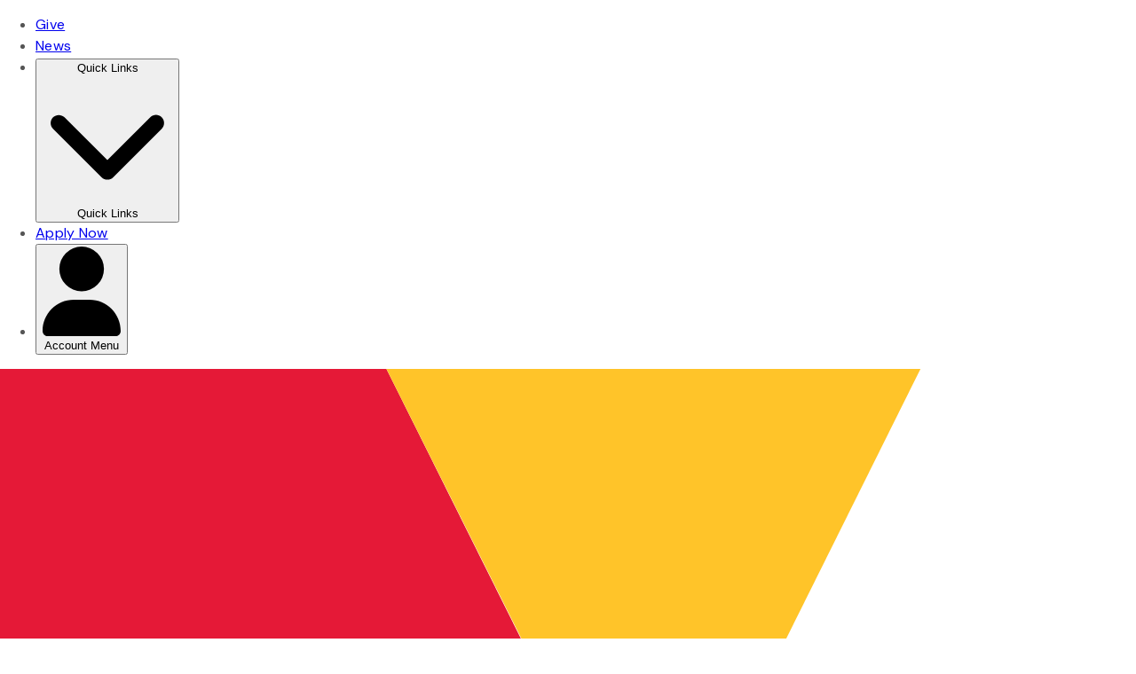

--- FILE ---
content_type: text/html; charset=utf-8
request_url: https://www.uoguelph.ca/research/alerts/alert-disciplines/physical-sciences-and-engineering?changed=All&combine=&sponsor=&program=&items_per_page=10&page=167&&order=title&sort=asc
body_size: 33408
content:
<!DOCTYPE html>
<html lang="en" dir="ltr">
<!-- <head profile=""> -->
<head>
  <meta name="viewport" content="width=device-width, initial-scale=1.0">
  <meta charset="utf-8" />
<link rel="preconnect" href="https://fonts.googleapis.com" />
<link rel="preconnect" href="https://fonts.gstatic.com" crossorigin="anonymous" />
<link rel="preconnect" href="https://www.google-analytics.com" crossorigin="crossorigin" />
<link rel="shortcut icon" href="https://www.uoguelph.ca/research/alerts/themes/ug_cornerstone/favicon.ico" type="image/vnd.microsoft.icon" />
<meta name="viewport" content="width=device-width, initial-scale=1" />
<meta http-equiv="X-UA-Compatible" content="IE=edge" />
<meta name="Generator" content="Backdrop CMS 1 (https://backdropcms.org)" />
  <title>Physical Sciences and Engineering | Research Alerts</title>
  <style media="all">
@import url("https://www.uoguelph.ca/research/alerts/core/misc/normalize.css?t4nj2e");
@import url("https://www.uoguelph.ca/research/alerts/core/modules/system/css/system.css?t4nj2e");
@import url("https://www.uoguelph.ca/research/alerts/core/modules/system/css/system.theme.css?t4nj2e");
@import url("https://www.uoguelph.ca/research/alerts/core/modules/system/css/messages.theme.css?t4nj2e");
</style>
<style media="all">
@import url("https://www.uoguelph.ca/research/alerts/core/misc/ui/jquery.ui.core.css?t4nj2e");
@import url("https://www.uoguelph.ca/research/alerts/core/misc/ui/jquery.ui.theme.css?t4nj2e");
@import url("https://www.uoguelph.ca/research/alerts/core/misc/ui/jquery.ui.datepicker.css?t4nj2e");
</style>
<link rel="stylesheet" href="https://use.fontawesome.com/releases/v6.4.2/css/all.css" media="all" />
<style media="all">
@import url("https://www.uoguelph.ca/research/alerts/modules/aggregator/aggregator.css?t4nj2e");
@import url("https://www.uoguelph.ca/research/alerts/modules/calendar/css/calendar_multiday.css?t4nj2e");
@import url("https://www.uoguelph.ca/research/alerts/core/modules/date/css/date.css?t4nj2e");
@import url("https://www.uoguelph.ca/research/alerts/core/modules/field/css/field.css?t4nj2e");
@import url("https://www.uoguelph.ca/research/alerts/core/modules/user/css/user.css?t4nj2e");
@import url("https://www.uoguelph.ca/research/alerts/core/modules/views/css/views.css?t4nj2e");
@import url("https://www.uoguelph.ca/research/alerts/modules/rules/rules.css?t4nj2e");
</style>
<style media="all">
@import url("https://www.uoguelph.ca/research/alerts/modules/print/print_ui/css/print_ui.theme.css?t4nj2e");
@import url("https://www.uoguelph.ca/research/alerts/modules/mini_layouts/css/mini-layouts.css?t4nj2e");
</style>
<link rel="stylesheet" href="https://fonts.googleapis.com/css2?family=Roboto+Condensed:wght@400;700&amp;display=swap" media="all" />
<link rel="stylesheet" href="https://fonts.googleapis.com/css2?family=Bitter:wght@400;700&amp;display=swap" media="all" />
<link rel="stylesheet" href="https://fonts.googleapis.com/css2?family=DM+Sans:ital,opsz,wght@0,9..40,100..1000;1,9..40,100..1000&amp;display=swap" media="all" />
<link rel="stylesheet" href="https://cdn.jsdelivr.net/npm/@uoguelph/web-components@2.0.0/dist/uofg-web-components/uofg-web-components.css" media="all" />
<link rel="stylesheet" href="https://stackpath.bootstrapcdn.com/bootstrap/3.4.1/css/bootstrap.min.css" media="all" />
<link rel="stylesheet" href="https://stackpath.bootstrapcdn.com/font-awesome/4.7.0/css/font-awesome.min.css" media="all" />
<style media="all">
@import url("https://www.uoguelph.ca/research/alerts/themes/ug_cornerstone/css/style.css?t4nj2e");
@import url("https://www.uoguelph.ca/research/alerts/themes/ug_theme/dist/css/bootstrap.min.css?t4nj2e");
@import url("https://www.uoguelph.ca/research/alerts/themes/ug_theme/css/overrides.css?t4nj2e");
@import url("https://www.uoguelph.ca/research/alerts/themes/ug_theme/css/base.css?t4nj2e");
@import url("https://www.uoguelph.ca/research/alerts/themes/ug_theme/css/header.css?t4nj2e");
@import url("https://www.uoguelph.ca/research/alerts/themes/ug_theme/css/media.css?t4nj2e");
@import url("https://www.uoguelph.ca/research/alerts/themes/ug_theme/css/layout.css?t4nj2e");
@import url("https://www.uoguelph.ca/research/alerts/themes/ug_theme/css/features.css?t4nj2e");
@import url("https://www.uoguelph.ca/research/alerts/themes/ug_theme/css/grid-flexbox.css?t4nj2e");
</style>
<style media="all">
@import url("https://www.uoguelph.ca/research/alerts/sites/default/files/css_injector/css_injector_5.css?t4nj2e");
@import url("https://www.uoguelph.ca/research/alerts/sites/default/files/css_injector/css_injector_7.css?t4nj2e");
@import url("https://www.uoguelph.ca/research/alerts/sites/default/files/css_injector/css_injector_9.css?t4nj2e");
@import url("https://www.uoguelph.ca/research/alerts/sites/default/files/css_injector/css_injector_11.css?t4nj2e");
@import url("https://www.uoguelph.ca/research/alerts/sites/default/files/css_injector/css_injector_14.css?t4nj2e");
</style>
  <!-- HTML5 element support for IE6-8 -->
  <!--[if lt IE 9]>
    <script src="//html5shiv.googlecode.com/svn/trunk/html5.js"></script>
  <![endif]-->
  <script>window.Backdrop = {settings: {"basePath":"\/research\/alerts\/","pathPrefix":"","drupalCompatibility":true,"ajaxPageState":{"theme":"ug_cornerstone","theme_token":"8-2x9vckQSpwLAIb1MVy6r0fPg1TFfcEm4dKMbXUa5w","css":{"core\/misc\/normalize.css":1,"core\/modules\/system\/css\/system.css":1,"core\/modules\/system\/css\/system.theme.css":1,"core\/modules\/system\/css\/messages.theme.css":1,"core\/modules\/layout\/css\/grid-flexbox.css":1,"core\/misc\/ui\/jquery.ui.core.css":1,"core\/misc\/ui\/jquery.ui.theme.css":1,"core\/misc\/ui\/jquery.ui.datepicker.css":1,"https:\/\/use.fontawesome.com\/releases\/v6.4.2\/css\/all.css":1,"modules\/aggregator\/aggregator.css":1,"modules\/calendar\/css\/calendar_multiday.css":1,"core\/modules\/date\/css\/date.css":1,"core\/modules\/field\/css\/field.css":1,"core\/modules\/search\/search.theme.css":1,"core\/modules\/user\/css\/user.css":1,"core\/modules\/views\/css\/views.css":1,"modules\/rules\/rules.css":1,"layouts\/ug_theme_content_sidebar\/ug-theme-content-sidebar.css":1,"modules\/print\/print_ui\/css\/print_ui.theme.css":1,"modules\/mini_layouts\/css\/mini-layouts.css":1,"layouts\/ug_theme_footer_front_end\/ug-theme-footer-front-end.css":1,"https:\/\/fonts.googleapis.com\/css2?family=Roboto+Condensed:wght@400;700\u0026display=swap":1,"https:\/\/fonts.googleapis.com\/css2?family=Bitter:wght@400;700\u0026display=swap":1,"https:\/\/fonts.googleapis.com\/css2?family=DM+Sans:ital,opsz,wght@0,9..40,100..1000;1,9..40,100..1000\u0026display=swap":1,"https:\/\/cdn.jsdelivr.net\/npm\/@uoguelph\/web-components@2.0.0\/dist\/uofg-web-components\/uofg-web-components.css":1,"https:\/\/stackpath.bootstrapcdn.com\/bootstrap\/3.4.1\/css\/bootstrap.min.css":1,"https:\/\/stackpath.bootstrapcdn.com\/font-awesome\/4.7.0\/css\/font-awesome.min.css":1,"themes\/bootstrap_lite\/css\/overrides.css":1,"themes\/ug_cornerstone\/css\/style.css":1,"themes\/ug_theme\/dist\/css\/bootstrap.min.css":1,"themes\/ug_theme\/css\/overrides.css":1,"themes\/ug_theme\/css\/base.css":1,"themes\/ug_theme\/css\/header.css":1,"themes\/ug_theme\/css\/media.css":1,"themes\/ug_theme\/css\/layout.css":1,"themes\/ug_theme\/css\/features.css":1,"themes\/ug_theme\/css\/grid-flexbox.css":1,"public:\/\/css_injector\/css_injector_5.css":1,"public:\/\/css_injector\/css_injector_7.css":1,"public:\/\/css_injector\/css_injector_9.css":1,"public:\/\/css_injector\/css_injector_11.css":1,"public:\/\/css_injector\/css_injector_14.css":1},"js":{"core\/misc\/jquery.js":1,"core\/misc\/jquery.once.js":1,"core\/misc\/backdrop.js":1,"core\/misc\/jquery-ui-compat.js":1,"core\/misc\/ui\/jquery.ui.data.min.js":1,"core\/misc\/ui\/jquery.ui.disable-selection.min.js":1,"core\/misc\/ui\/jquery.ui.labels.min.js":1,"core\/misc\/ui\/jquery.ui.scroll-parent.min.js":1,"core\/misc\/ui\/jquery.ui.tabbable.min.js":1,"core\/misc\/ui\/jquery.ui.unique-id.min.js":1,"core\/misc\/ui\/jquery.ui.version.min.js":1,"core\/misc\/ui\/jquery.ui.jquery-patch.min.js":1,"core\/misc\/ui\/jquery.ui.focusable.min.js":1,"core\/misc\/ui\/jquery.ui.form-reset-mixin.min.js":1,"core\/misc\/ui\/jquery.ui.keycode.min.js":1,"core\/misc\/ui\/jquery.ui.plugin.min.js":1,"core\/modules\/layout\/js\/grid-fallback.js":1,"core\/misc\/ui\/jquery.ui.datepicker.min.js":1,"core\/misc\/form.js":1,"https:\/\/stackpath.bootstrapcdn.com\/bootstrap\/3.4.1\/js\/bootstrap.min.js":1,"https:\/\/cdn.jsdelivr.net\/npm\/@uoguelph\/web-components@2.0.0\/dist\/uofg-web-components\/uofg-web-components.esm.js":1,"modules\/better_exposed_filters\/js\/better_exposed_filters.js":1,"0":1,"modules\/googleanalytics\/js\/googleanalytics.js":1,"https:\/\/www.googletagmanager.com\/gtag\/js?id=G-W366TW5X0Z":1,"2":1,"themes\/bootstrap_lite\/js\/navbar-static-top.js":1,"themes\/ug_theme\/dist\/js\/bootstrap.min.js":1,"themes\/ug_theme\/js\/ug_scripts.js":1}},"better_exposed_filters":{"datepicker":true,"slider":false,"settings":[],"autosubmit":false,"datepicker_options":{"dateFormat":""},"views":{"alerts_disciplines":{"displays":{"page_4":{"filters":{"combine":{"required":false},"sponsor":{"required":false},"program":{"required":false},"changed":{"required":false},"tid_1":{"required":false}}}}}}},"urlIsAjaxTrusted":{"\/research\/alerts\/alert-disciplines\/physical-sciences-and-engineering":true},"googleanalytics":{"account":["G-W366TW5X0Z","G-W366TW5X0Z"],"trackOutbound":true,"trackMailto":true,"trackDownload":true,"trackDownloadExtensions":"7z|aac|arc|arj|asf|asx|avi|bin|csv|doc(x|m)?|dot(x|m)?|exe|flv|gif|gz|gzip|hqx|jar|jpe?g|js|mp(2|3|4|e?g)|mov(ie)?|msi|msp|pdf|phps|png|ppt(x|m)?|pot(x|m)?|pps(x|m)?|ppam|sld(x|m)?|thmx|qtm?|ra(m|r)?|sea|sit|tar|tgz|torrent|txt|wav|wma|wmv|wpd|xls(x|m|b)?|xlt(x|m)|xlam|xml|z|zip"}}};</script>
<script src="https://www.uoguelph.ca/research/alerts/core/misc/jquery.js?v=3.7.1"></script>
<script src="https://www.uoguelph.ca/research/alerts/core/misc/jquery.once.js?v=1.2.6"></script>
<script src="https://www.uoguelph.ca/research/alerts/core/misc/backdrop.js?v=1.30.1"></script>
<script src="https://www.uoguelph.ca/research/alerts/core/misc/jquery-ui-compat.js?v=1.14.0"></script>
<script src="https://www.uoguelph.ca/research/alerts/core/misc/ui/jquery.ui.data.min.js?v=1.14.0"></script>
<script src="https://www.uoguelph.ca/research/alerts/core/misc/ui/jquery.ui.disable-selection.min.js?v=1.14.0"></script>
<script src="https://www.uoguelph.ca/research/alerts/core/misc/ui/jquery.ui.labels.min.js?v=1.14.0"></script>
<script src="https://www.uoguelph.ca/research/alerts/core/misc/ui/jquery.ui.scroll-parent.min.js?v=1.14.0"></script>
<script src="https://www.uoguelph.ca/research/alerts/core/misc/ui/jquery.ui.tabbable.min.js?v=1.14.0"></script>
<script src="https://www.uoguelph.ca/research/alerts/core/misc/ui/jquery.ui.unique-id.min.js?v=1.14.0"></script>
<script src="https://www.uoguelph.ca/research/alerts/core/misc/ui/jquery.ui.version.min.js?v=1.14.0"></script>
<script src="https://www.uoguelph.ca/research/alerts/core/misc/ui/jquery.ui.jquery-patch.min.js?v=1.14.0"></script>
<script src="https://www.uoguelph.ca/research/alerts/core/misc/ui/jquery.ui.focusable.min.js?v=1.14.0"></script>
<script src="https://www.uoguelph.ca/research/alerts/core/misc/ui/jquery.ui.form-reset-mixin.min.js?v=1.14.0"></script>
<script src="https://www.uoguelph.ca/research/alerts/core/misc/ui/jquery.ui.keycode.min.js?v=1.14.0"></script>
<script src="https://www.uoguelph.ca/research/alerts/core/misc/ui/jquery.ui.plugin.min.js?v=1.14.0"></script>
<script src="https://www.uoguelph.ca/research/alerts/core/modules/layout/js/grid-fallback.js?v=1.30.1"></script>
<script src="https://www.uoguelph.ca/research/alerts/core/misc/ui/jquery.ui.datepicker.min.js?v=1.14.0"></script>
<script src="https://www.uoguelph.ca/research/alerts/core/misc/form.js?v=1.30.1"></script>
<script src="https://stackpath.bootstrapcdn.com/bootstrap/3.4.1/js/bootstrap.min.js"></script>
<script src="https://cdn.jsdelivr.net/npm/@uoguelph/web-components@2.0.0/dist/uofg-web-components/uofg-web-components.esm.js" type="module"></script>
<script src="https://www.uoguelph.ca/research/alerts/modules/better_exposed_filters/js/better_exposed_filters.js?t4nj2e"></script>
<script>window.dataLayer = window.dataLayer || [];function gtag(){dataLayer.push(arguments)};gtag("js", new Date());gtag("config", "G-W366TW5X0Z", {"anonymize_ip":true});</script>
<script src="https://www.uoguelph.ca/research/alerts/modules/googleanalytics/js/googleanalytics.js?t4nj2e"></script>
<script src="https://www.googletagmanager.com/gtag/js?id=G-W366TW5X0Z"></script>
<script>window.dataLayer = window.dataLayer || [];function gtag(){dataLayer.push(arguments)};gtag("js", new Date());gtag("config", "G-W366TW5X0Z", {"anonymize_ip":true});</script>
<script src="https://www.uoguelph.ca/research/alerts/themes/bootstrap_lite/js/navbar-static-top.js?t4nj2e"></script>
<script src="https://www.uoguelph.ca/research/alerts/themes/ug_theme/dist/js/bootstrap.min.js?t4nj2e"></script>
<script src="https://www.uoguelph.ca/research/alerts/themes/ug_theme/js/ug_scripts.js?t4nj2e"></script>
  <noscript>
    <style> 
      .collapse { display: block; } 
    </style> 
  </noscript>
</head>
<body class="page navbar-is-static-top not-front page-taxonomy page-taxonomy-term page-taxonomy-term-11 role-anonymous" >
  <nav id="skip-link" aria-label="Skip links"> 
   <a href="#main-content" class="element-invisible element-focusable">Skip to main content</a>
  </nav>
  
<div class="layout--ug-theme-content-sidebar layout">
  <div id="skip-link">
    <a href="#main-content" class="element-invisible element-focusable">Skip to main content</a>
  </div>

      <div class="block block-system-header">


  <div class="block-content">
    <uofg-header class="ug-navbar-static-top" page-title="Research Alerts" page-url="/research/alerts/">
  <a href="/research/alerts/about" title="">About Research Alerts</a><a href="/research/alerts/help" title="">Help</a><a href="/research/alerts/user" title="">Login</a></uofg-header>  </div>
</div>
  
  <div class="l-wrapper region">
    <div class="l-wrapper-inner container container-fluid">

      <div class="l-page-title">
        <a id="main-content"></a>
                          <h1 class="page-title">Physical Sciences and Engineering</h1>
                      </div>

      
      
      
      
      
      <div class="l-middle row main-container">
                  <main class="l-content col-md-12" role="main" aria-label="Main content">
            <div class="view view-alerts-disciplines view-id-alerts_disciplines view-display-id-page_4 view-dom-id-260424f701a0eb1863870387ce01e2ae">
            <div class="view-header">
      <p class="header-text">Displaying Results: [1671 - 1680] of 2352</p>    </div>
  
      <div class="view-filters">
      <form class="views-exposed-form" action="/research/alerts/alert-disciplines/physical-sciences-and-engineering" method="get" id="views-exposed-form-alerts-disciplines-page-4" accept-charset="UTF-8"><div><div class="views-exposed-form">
  <div class="views-exposed-widgets clearfix">
          <div id="edit-combine-wrapper" class="views-exposed-widget views-widget-filter-combine">
                  <label for="edit-combine">
            Alert          </label>
                        <div class="views-widget">
          <div class="form-item form-type-textfield form-item-combine">
 <input class="form-control form-text" type="text" id="edit-combine" name="combine" value="" size="30" maxlength="128" />
</div>
        </div>
              </div>
          <div id="edit-sponsor-wrapper" class="views-exposed-widget views-widget-filter-sponsor">
                  <label for="edit-sponsor">
            Sponsor          </label>
                        <div class="views-widget">
          <div class="form-item form-type-textfield form-item-sponsor">
 <input class="form-control form-text" type="text" id="edit-sponsor" name="sponsor" value="" size="30" maxlength="128" />
</div>
        </div>
              </div>
          <div id="edit-program-wrapper" class="views-exposed-widget views-widget-filter-program">
                  <label for="edit-program">
            Program          </label>
                        <div class="views-widget">
          <div class="form-item form-type-textfield form-item-program">
 <input class="form-control form-text" type="text" id="edit-program" name="program" value="" size="30" maxlength="128" />
</div>
        </div>
              </div>
          <div id="edit-changed-wrapper" class="views-exposed-widget views-widget-filter-changed">
                  <label for="edit-changed">
            Posted After          </label>
                        <div class="views-widget">
          <div class="form-item form-type-textfield form-item-changed">
 <input class="bef-datepicker form-control form-text" type="text" id="edit-changed" name="changed" value="All" size="30" maxlength="128" />
</div>
        </div>
              </div>
          <div id="edit-tid-1-wrapper" class="views-exposed-widget views-widget-filter-tid_1">
                  <label for="edit-tid-1">
            Categories          </label>
                        <div class="views-widget">
          <div class="form-item form-type-select form-item-tid-1">
 <select multiple="multiple" name="tid_1[]" class="form-control form-select" id="edit-tid-1"><option value="3">Funding Opportunities and Sponsor News</option><option value="4">Honours and Awards</option><option value="1">Knowledge Mobilization and Commercialization</option><option value="2">Research Management and Support</option><option value="5">Research Policies and Guidelines</option><option value="6">Workshops and Events</option></select>
</div>
        </div>
                  <div class="description">
            Hold the Control button (Ctrl) to click on multiple categories          </div>
              </div>
                  <div class="views-exposed-widget views-widget-per-page">
        <div class="form-item form-type-select form-item-items-per-page">
  <label for="edit-items-per-page">Alerts Per Page </label>
 <select class="form-control form-select" id="edit-items-per-page" name="items_per_page"><option value="5">5</option><option value="10" selected="selected">10</option><option value="20">20</option><option value="50">50</option><option value="100">100</option><option value="All">- All -</option></select>
</div>
      </div>
            <div class="views-exposed-widget views-submit-button">
      <input class="btn-primary btn form-submit" type="submit" id="edit-submit-alerts-disciplines" name="" value="Filter Alerts" />    </div>
          <div class="views-exposed-widget views-reset-button">
        <input class="btn-default btn form-submit" type="submit" id="edit-reset" name="op" value="Reset" />      </div>
      </div>
</div>
</div></form>    </div>
  
  
      <div class="view-content">
      <table class="views-table cols-3 table">
         <thead>
      <tr>
                  <th class="views-field views-field-title active active"  scope="col">
            <a href="/research/alerts/alert-disciplines/physical-sciences-and-engineering?changed=All&amp;combine=&amp;sponsor=&amp;program=&amp;items_per_page=10&amp;page=167&amp;&amp;order=title&amp;sort=desc" title="sort by Title" class="active" aria-current="page">Title<img src="https://www.uoguelph.ca/research/alerts/core/misc/arrow-desc.png" width="13" height="13" alt="sort descending" title="sort descending" class="img-responsive" /></a>          </th>
                  <th class="views-field views-field-changed"  scope="col">
            <a href="/research/alerts/alert-disciplines/physical-sciences-and-engineering?changed=All&amp;combine=&amp;sponsor=&amp;program=&amp;items_per_page=10&amp;page=167&amp;&amp;order=changed&amp;sort=desc" title="sort by Posted" class="active" aria-current="page">Posted</a>          </th>
                  <th class="views-field views-field-term-node-tid"  scope="col">
            Category          </th>
              </tr>
    </thead>
    <tbody>
          <tr class="odd first">
                  <td class="views-field views-field-title active" >
            <strong><a href="/research/alerts/content/ontario-institute-cancer-research-joseph-and-wolf-lebovic-cancer-genomics-and-immunity">Ontario Institute for Cancer Research - The Joseph and Wolf Lebovic Cancer Genomics and Immunity Fellowship Program</a></strong><p>The Joseph and Wolf Lebovic Cancer Genomics and Immunity Fellowship Program aims to support projects that will uncover the diverse interactions between tumour and immune cells, for the development of new therapeutic strategies. The program aims to harness the power of genomic analytic tools with...</p>          </td>
                  <td class="views-field views-field-changed" >
            <em class="placeholder">6 years 6 months</em> ago          </td>
                  <td class="views-field views-field-term-node-tid" >
            Funding Opportunities and Sponsor News          </td>
              </tr>
          <tr class="even">
                  <td class="views-field views-field-title active" >
            <strong><a href="/research/alerts/content/ontario-institute-cancer-research-clinical-translation-pathway-pre-clinical-acceleration">Ontario Institute for Cancer Research: Clinical Translation Pathway Pre-Clinical Acceleration Team Awards</a></strong><p>OICR’s Clinical Translation Pathway (CTP) supports practice-changing research in biomarkers and therapeutics that will advance early detection and intervention research and have a clear path to the clinic and clinical impact.</p>

<p>OICR is currently inviting applications for one of the CTP...</p>          </td>
                  <td class="views-field views-field-changed" >
            <em class="placeholder">2 years 1 month</em> ago          </td>
                  <td class="views-field views-field-term-node-tid" >
            Funding Opportunities and Sponsor News          </td>
              </tr>
          <tr class="odd">
                  <td class="views-field views-field-title active" >
            <strong><a href="/research/alerts/content/ontario-medal-good-citizenship">Ontario Medal for Good Citizenship</a></strong><p>This medal program honours individuals for their exceptional long-term efforts and outstanding contributions to the well-being of their communities throughout the province.</p>          </td>
                  <td class="views-field views-field-changed" >
            <em class="placeholder">2 years 1 month</em> ago          </td>
                  <td class="views-field views-field-term-node-tid" >
            Honours and Awards          </td>
              </tr>
          <tr class="even">
                  <td class="views-field views-field-title active" >
            <strong><a href="/research/alerts/content/ontario-ministry-health-covid-19-challenge-questions-initiative">Ontario Ministry of Health: COVID-19 Challenge Questions Initiative </a></strong><p>The objective of the initiative is to accelerate the generation and translation of research and data analytic insights into action.</p>

<p>The initiative has been established to ensure that researchers accessing the Ontario Health Data Platform (OHDP) address high priority COVID-19 research...</p>          </td>
                  <td class="views-field views-field-changed" >
            <em class="placeholder">5 years 2 months</em> ago          </td>
                  <td class="views-field views-field-term-node-tid" >
            Funding Opportunities and Sponsor News          </td>
              </tr>
          <tr class="odd">
                  <td class="views-field views-field-title active" >
            <strong><a href="/research/alerts/content/ontario-ministry-natural-resources-species-risk-stewardship-fund">Ontario Ministry of Natural Resources - Species at Risk Stewardship Fund</a></strong><p>The Species at Risk Stewardship Fund (SARSF) was created under the Endangered Species Act to encourage people to get involved in protecting and recovering species at risk through stewardship activities. Applications are now being accepted for the Species at Risk Stewardship Fund<em> </em>for...</p>          </td>
                  <td class="views-field views-field-changed" >
            <em class="placeholder">8 years 2 months</em> ago          </td>
                  <td class="views-field views-field-term-node-tid" >
            Funding Opportunities and Sponsor News          </td>
              </tr>
          <tr class="even">
                  <td class="views-field views-field-title active" >
            <strong><a href="/research/alerts/funding-opportunity/2015/ontario-ministry-natural-resources-species-risk-stewardship-fund">Ontario Ministry of Natural Resources - Species at Risk Stewardship Fund 2015</a></strong><p>This fund was created under the endangered species act to encourage people to get involved in protecting and recovering species at risk thru Stewardship activities.</p>          </td>
                  <td class="views-field views-field-changed" >
            <em class="placeholder">10 years 2 months</em> ago          </td>
                  <td class="views-field views-field-term-node-tid" >
            Funding Opportunities and Sponsor News          </td>
              </tr>
          <tr class="odd">
                  <td class="views-field views-field-title active" >
            <strong><a href="/research/alerts/funding-opportunity/2015/ontario-ministry-natural-resources-and-forestry-species-risk-research-fund">Ontario Ministry of Natural Resources and Forestry: Species at Risk Research Fund</a></strong><p>The Ministry of Natural Resources and Forestry is now accepting applications for the 2016-2017 Species at Risk Research Fund for Ontario (SARRFO).</p>

<p>The SARRFO supports the protection and recovery of species at risk by funding high quality scientific research that addresses key threats,...</p>          </td>
                  <td class="views-field views-field-changed" >
            <em class="placeholder">10 years 3 weeks</em> ago          </td>
                  <td class="views-field views-field-term-node-tid" >
            Funding Opportunities and Sponsor News          </td>
              </tr>
          <tr class="even">
                  <td class="views-field views-field-title active" >
            <strong><a href="/research/alerts/content/ontario-ministry-research-innovation-and-science-early-researcher-award">Ontario Ministry of Research, Innovation and Science - Early Researcher Award</a></strong><p>The Early Researcher Awards program gives funding to new researchers working at publicly funded Ontario research institutions to build a research team.</p>          </td>
                  <td class="views-field views-field-changed" >
            <em class="placeholder">7 years 9 months</em> ago          </td>
                  <td class="views-field views-field-term-node-tid" >
            Funding Opportunities and Sponsor News          </td>
              </tr>
          <tr class="odd">
                  <td class="views-field views-field-title active" >
            <strong><a href="/research/alerts/funding-opportunity/2015/ontario-ministry-transportation-2015-highway-infrastructure-innovation">Ontario Ministry of Transportation - 2015 Highway Infrastructure Innovation Funding Program (HIIFP)</a></strong><p>The Highway Infrastructure Innovation Funding Program provides funding to Ontario universities and colleges to encourage applied research in topics related to transportation infrastructure in Ontario. This program solicits research proposals from institutions to assist the Ministry in meeting...</p>          </td>
                  <td class="views-field views-field-changed" >
            <em class="placeholder">10 years 9 months</em> ago          </td>
                  <td class="views-field views-field-term-node-tid" >
            Funding Opportunities and Sponsor News          </td>
              </tr>
          <tr class="even last">
                  <td class="views-field views-field-title active" >
            <strong><a href="/research/alerts/funding-opportunity/2015/ontario-ministry-transportation-2015-road-safety-research-partnership">Ontario Ministry of Transportation - 2015 Road Safety Research Partnership Program (RSRPP) *updated deadlines</a></strong><p>The program is administered by the Road Safety Research Office within the Safety Policy and Education Branch.  The purpose is to encourage applied research on the behavior and social aspects of road user safety, to facilitate the transfer of knowledge, skills, and methodologies from another...</p>          </td>
                  <td class="views-field views-field-changed" >
            <em class="placeholder">10 years 5 months</em> ago          </td>
                  <td class="views-field views-field-term-node-tid" >
            Funding Opportunities and Sponsor News          </td>
              </tr>
      </tbody>
</table>
    </div>
  
      <div class="text-center"><nav role="navigation" aria-labelledby="pagination-heading"><h2 id="pagination-heading" class="sr-only">Pagination</h2><div class="item-list"><ul class="pagination"><li class="pager-first odd first"><a href="/research/alerts/alert-disciplines/physical-sciences-and-engineering?changed=All&amp;combine=&amp;sponsor=&amp;program=&amp;items_per_page=10&amp;order=title&amp;sort=asc"> first <span class="sr-only">page</span></a></li><li class="prev even"><a href="/research/alerts/alert-disciplines/physical-sciences-and-engineering?changed=All&amp;combine=&amp;sponsor=&amp;program=&amp;items_per_page=10&amp;order=title&amp;sort=asc&amp;page=166"> previous <span class="sr-only">page</span></a></li><li class="disabled odd"><span>Page 168 of 236</span></li><li class="next even"><a href="/research/alerts/alert-disciplines/physical-sciences-and-engineering?changed=All&amp;combine=&amp;sponsor=&amp;program=&amp;items_per_page=10&amp;order=title&amp;sort=asc&amp;page=168">next  <span class="sr-only">page</span></a></li><li class="pager-last odd last"><a href="/research/alerts/alert-disciplines/physical-sciences-and-engineering?changed=All&amp;combine=&amp;sponsor=&amp;program=&amp;items_per_page=10&amp;order=title&amp;sort=asc&amp;page=235">last  <span class="sr-only">page</span></a></li></ul></div></nav></div>  
  
  
  
  
</div>          </main>
              </div><!-- /.l-middle -->

              <div class="l-bottom">
          <div class="block block-print-ui-print-links">


  <div class="block-content">
    <span class="print_html"><a href="https://www.uoguelph.ca/research/alerts/print/alert-disciplines/physical-sciences-and-engineering?changed=All&amp;combine=&amp;sponsor=&amp;program=&amp;items_per_page=10&amp;page=167&amp;order=title&amp;sort=asc" title="Display a printer-friendly version of this page." class="print-page" target="_blank">Printer-friendly version</a></span><span class="print_pdf"><a href="https://www.uoguelph.ca/research/alerts/printpdf/alert-disciplines/physical-sciences-and-engineering?changed=All&amp;combine=&amp;sponsor=&amp;program=&amp;items_per_page=10&amp;page=167&amp;order=title&amp;sort=asc" title="Display a PDF version of this page." class="print-pdf" target="_blank">PDF version</a></span>  </div>
</div>
        </div><!-- /.l-bottom -->
      
    </div><!-- /.l-wrapper-inner -->
  </div><!-- /.l-wrapper -->

      <div id="ug-footer-local">
      <div class="l-site-footer footer container container-fluid">
        <div class="block block-mini-layouts-sfooter">


  <div class="block-content">
      <div class="l-site-footers-region">
    <div class="block block-layout-custom-block col-md-8">

  <h2 class="block-title">What is Research Alerts?</h2>

  <div class="block-content">
    <p>
    Research Alerts is a communications technology that allows UoG faculty, staff and students to stay up to date on news from the Office of Research. Through Research Alerts, subscribers receive emails related to research funding opportunities, workshops and events, policies and more. Each subscriber sets individual preferences to indicate the topics and categories of information that are of interest to them. When a message (Alert) is published in the Office of Research that matches the subscriber's selected preference categories and topics, it is e-mailed directly to the subscriber. Because this is a web-based technology, the Research Alerts site can also be searched using the search fields, or browsed through the topics by category.
</p>  </div>
</div>
  </div>
  <div class="l-site-footers-region">
    <div class="block block-layout-custom-block col-md-4">

  <h2 class="block-title">University of Guelph</h2>

  <div class="block-content">
    <p>
    <a href="http://maps.google.com/maps/ms?ie=UTF8&amp;hl=en&amp;msa=0&amp;msid=106115594900620713079.000436308185e9184c678&amp;ll=43.531407,-80.228584&amp;spn=0.007607,0.014591&amp;z=16&amp;om=1">50 Stone Road East</a><br />
    Guelph, Ontario N1G 2W1<br />
    Canada
</p>
<p>
    519-824-4120
</p>  </div>
</div>
  </div>
  </div>
</div>
      </div>
    </div><!-- /.l-bottom -->
  
  <uofg-footer>
      </uofg-footer>
</div><!-- /.layout--ug-theme-content-sidebar -->  </body>
</html>


--- FILE ---
content_type: text/css; charset=utf-8
request_url: https://cdn.jsdelivr.net/npm/@uoguelph/web-components@2.0.0/dist/uofg-web-components/uofg-web-components.css
body_size: 40
content:
:root{font-size:62.5%}body{font-size:1.6rem;margin:0;padding:0}uofg-header{display:block;width:100%}uofg-header *{display:none}uofg-header:defined{height:fit-content!important}uofg-header:not(:defined){height:5rem!important;background-color:#000}@media screen and (min-width: 1024px){uofg-header:not(:defined){height:14rem!important;background:linear-gradient(180deg,#fff,#fff 28%,#000 28%,#000)}}uofg-header:not(:defined):has(*),uofg-header:not(:defined)[page-title]{height:10rem!important;background:linear-gradient(0deg,#ddd,#ddd 50%,#000 50%,#000)}@media screen and (min-width: 1024px){uofg-header:not(:defined):has(*),uofg-header:not(:defined)[page-title]{height:18rem!important;background:linear-gradient(180deg,#fff,#fff 22%,#000 22%,#000 78%,#ddd 78%,#ddd)}}uofg-header:not(:defined):has(*)[variant=dual-brand],uofg-header:not(:defined)[page-title][variant=dual-brand]{height:11.5rem!important}@media screen and (min-width: 1024px){uofg-header:not(:defined):has(*)[variant=dual-brand],uofg-header:not(:defined)[page-title][variant=dual-brand]{height:14rem!important}}uofg-footer{display:block}uofg-modal{display:block;position:fixed;visibility:hidden;z-index:1000}uofg-alert{display:block;max-width:100rem}


--- FILE ---
content_type: text/css
request_url: https://www.uoguelph.ca/research/alerts/themes/ug_cornerstone/css/style.css?t4nj2e
body_size: 3750
content:
@import url("//fonts.googleapis.com/css?family=Lato:300,400,700");


#ug-header .navbar-static-top { z-index: 1001; }
#ug-header form.navbar-form { margin-bottom:0; }
#ug-header .navbar-nav>li>a { padding-top: 10px; padding-bottom: 10px; }

#ug-header #weatherFeed, #weatherFeed * { display:inline; }
#ug-header #weatherFeed div {
	display: none;
}
#ug-header #weatherFeed .Cur, #weatherFeed .Cur *  {
	display: inline !important;
}
#ug-header {
	color: #FEFEFE;
	background: url(//www.uoguelph.ca/img/headerbg.jpg);
	background-repeat: repeat-x;
}
#ug-header .navbar-toggle {
	background: #fff;
}
#ug-header .navbar {
	border: 0;
	margin-bottom: 0;
}
#ug-header .nav-clear {
	clear: right;
}
#ug-header .navbar-default {
	background: none;
}

#ug-header .navbar-default.navbar-static-top{
  background: url(//www.uoguelph.ca/img/headerbg.jpg) black;
  background-repeat: repeat-x;
}

#ug-header .dropdown-menu,
#ug-header footer.navbar-default,
#ug-header nav.navbar div.in,
#ug-header nav.navbar div.collapsing,
#ug-header nav.navbar div.in form,
#ug-header nav.navbar div.collapsing form {
	background-color: #45403a;
	border: 000;
}
#ug-header .dropdown-menu li.divider {
	background: #000;
	border: 000;
}
#ug-header .navbar-default .navbar-nav>.open>a,
#ug-header .navbar-default .navbar-nav>.open>a:hover,
#ug-header .navbar-default .navbar-nav>.open>a:focus {
	background: #45403a;
	text-shadow: none;
}
#ug-header .dropdown-menu>li>a:hover {
	background: #000;
}
#ug-header .navbar-brand {
	padding: 0;
	height: 150px;
}
.navbar-brand:focus img{
    outline: 1px dotted #FFFFFF;
}


#ug-header .navbar-form {
	clear: right;
	margin-top: 0;
	margin-bottom: 2.5em;
	max-width: 239px;
}
#ug-header .navbar-default .navbar-nav li a,
#ug-header .navbar-default .navbar-nav .open .dropdown-menu>li>a,
#ug-header .navbar-default .navbar-nav>li>a:hover,
#ug-header .navbar-default .navbar-nav>li>a:focus {
	color: #fff;
}

#ug-header .navbar-default .navbar-nav li a:hover,
#ug-header .navbar-default .navbar-nav>.open>a,
#ug-header .navbar-default .navbar-nav>.open>a:hover,
#ug-header .navbar-default .navbar-nav>.open>a:focus,
#ug-header .navbar-default .navbar-nav .open .dropdown-menu>li>a:hover,
#ug-header .navbar-default .navbar-nav .open .dropdown-menu>li>a:focus {
	color: #fff
}
#ug-header .navbar-small {
	font-size: 11px;
	padding: 0 25px;
}
#ug-header .in .navbar-small,
#ug-header .collapsing .navbar-small {
	font-size: 14px;
}
#ug-header .navbar-small li a,
#ug-header .in li a,
#ug-header .collapsing li a,
#ug-header .dropdown-menu>li>a,
#ug-header footer.navbar li a {
	text-shadow: none !important;
}
#ug-header .navbar-small>li>a {
	padding: 5px 10px;
}
#ug-header .in .navbar-small>li>a,
#ug-header .collapsing .navbar-small>li>a {
	padding: 10px 0;
}
#ug-footer footer.navbar {
	font-size: small;
	padding: 0 25px;
	margin-bottom:20px;
}
#ug-header .navbar label {
	font-weight: 400;
}
#ug-header div.row {
	margin-top: 20px;
}

@media (min-width: 992px) {
	#ug-header .navbar-default .navbar-nav li a,
	#ug-header .navbar-default .navbar-nav .open .dropdown-menu>li>a,
	#ug-header .navbar-default .navbar-nav>li>a:hover,
	#ug-header .navbar-default .navbar-nav>li>a:focus {
		text-shadow: 1px 1px 0 #a60, -1px -1px 0 #a60, 1px -1px 0 #a60, -1px 1px 0 #a60, 1px 1px 0 #a60;
	}

	#ug-header #globalnav li a,
	#ug-header #globalnav>li>a:hover {
		text-shadow: 1px 1px 0 #600, -1px -1px 0 #600, 1px -1px 0 #600, -1px 1px 0 #600, 1px 1px 0 #600 !important;
	}

	#ug-header #globalnav .open .dropdown-menu>li>a,
	#ug-header #globalnav>li>a:focus  {
		text-shadow: 1px 1px 0 #333, -1px -1px 0 #333, 1px -1px 0 #333, -1px 1px 0 #333, 1px 1px 0 #333 !important;
	}
}

span.form-required {
  color: #990000;
  font-size: smaller;
}




--- FILE ---
content_type: text/css
request_url: https://www.uoguelph.ca/research/alerts/sites/default/files/css_injector/css_injector_5.css?t4nj2e
body_size: 201
content:
.field-collection-view 
{
    padding: 0;
}

.field-collection-container .field-items .field-item 
{
    margin-bottom: 0;
}

.field-collection-container.clearfix
{
    margin-bottom: 0;
}

--- FILE ---
content_type: text/css
request_url: https://www.uoguelph.ca/research/alerts/core/modules/system/css/system.css?t4nj2e
body_size: 7748
content:
/**
 * @file
 * Generic theme-independent base styles.
 */

/**
 * Autocomplete.
 *
 * @see autocomplete.js
 */
/* Suggestion list */
#autocomplete {
  background: #eee;
  border: 1px solid #ddd;
  overflow: hidden;
  position: fixed;
  z-index: 9997;
}
#autocomplete ul {
  list-style: none;
  list-style-image: none;
  margin: 0;
  padding: 0;
}
#autocomplete li {
  color: #000;
  cursor: default;
  white-space: pre;
}
/* Animated throbber */
.js input.form-autocomplete {
  background-image: url(../../../misc/throbber-inactive.png);
  background-position: 100% center; /* LTR */
  background-repeat: no-repeat;
}
[dir="rtl"].js input.form-autocomplete {
  background-position: 1% center;
}
.js input.throbbing {
  background-image: url(../../../misc/throbber-active.gif);
  background-position: 100% center; /* LTR */
}
[dir="rtl"].js input.throbbing {
  background-position: 1% center;
}

/**
 * For anything you want to show on page load only when JS is enabled.
 */
.js-show {
  display: none;
}
.js .js-show {
  display: block;
}
.js a.js-show,
.js span.js-show {
  display: inline;
}

/**
 * Collapsible fieldsets.
 *
 * @see collapse.js
 */
.js fieldset.collapsed .fieldset-wrapper {
  display: none;
}
fieldset.collapsible {
  position: relative;
}
fieldset.collapsible .fieldset-legend {
  display: block;
}

/**
 * Resizable textareas.
 */
.form-textarea-wrapper textarea {
  display: block;
  margin: 0;
  width: 100%;
}
textarea.resize-none {
  resize: none;
}
textarea.resize-vertical {
  resize: vertical;
  min-height: 2em;
}
textarea.resize-horizontal {
  resize: horizontal;
  max-width: 100%;
}
textarea.resize-both {
  resize: both;
  max-width: 100%;
  min-height: 2em;
}

/**
 * TableDrag behavior.
 *
 * @see tabledrag.js
 */
body.drag {
  cursor: move;
}
.draggable a.tabledrag-handle {
  cursor: move;
  float: left; /* LTR */
  height: 1.7em;
  margin-left: -1em; /* LTR */
  overflow: hidden;
  text-decoration: none;
}
[dir="rtl"] .draggable a.tabledrag-handle {
  float: right;
  margin-right: -1em;
  margin-left: 0;
}
a.tabledrag-handle:hover {
  text-decoration: none;
}
a.tabledrag-handle .handle {
  background: url(../../../misc/draggable.png) no-repeat 6px 9px;
  height: 13px;
  margin: -0.4em 0.5em; /* LTR */
  padding: 0.42em 0.5em; /* LTR */
  width: 13px;
  box-sizing: content-box;
}
[dir="rtl"] a.tabledrag-handle .handle {
  margin: -0.4em 0.5em;
  padding: 0.42em 0.5em;
}
a.tabledrag-handle-hover .handle {
  background-position: 6px -11px;
}
div.indentation {
  float: left; /* LTR */
  height: 1.7em;
  margin: -1em 0.2em -1em -0.4em; /* LTR */
  padding: 1em 0 1em 0.6em; /* LTR */
  width: 20px;
}
[dir="rtl"] div.indentation {
  float: right;
  margin: -1em -0.4em -1em 0.2em;
  padding: 1em 0.6em 1em 0;
}
div.form-item-indentation-0 {
  margin-left: 0;
}
[dir="rtl"] div.form-item-indentation-0 {
  margin-right: 0;
}
div.form-item-indentation-1 {
  margin-left: 1em;
}
[dir="rtl"] div.form-item-indentation-1 {
  margin-right: 1em;
}
div.form-item-indentation-2 {
  margin-left: 2em;
}
[dir="rtl"] div.form-item-indentation-2 {
  margin-right: 2em;
}
div.form-item-indentation-3 {
  margin-left: 3em;
}
[dir="rtl"] div.form-item-indentation-3 {
  margin-right: 3em;
}
div.form-item-indentation-4 {
  margin-left: 4em;
}
[dir="rtl"] div.form-item-indentation-4 {
  margin-right: 4em;
}
div.form-item-indentation-5 {
  margin-left: 5em;
}
[dir="rtl"] div.form-item-indentation-5 {
  margin-right: 5em;
}
div.tree-child {
  background: url(../../../misc/tree.png) no-repeat 11px center; /* LTR */
}
[dir="rtl"] div.tree-child {
  background-position: -65px center;
}
div.tree-child-last {
  background: url(../../../misc/tree-bottom.png) no-repeat 11px center; /* LTR */
}
[dir="rtl"] div.tree-child-last {
  background-position: -65px center;
}
div.tree-child-horizontal {
  background: url(../../../misc/tree.png) no-repeat -11px center;
}
.tabledrag-toggle-weight-wrapper {
  text-align: right; /* LTR */
}
[dir="rtl"] .tabledrag-toggle-weight-wrapper {
  text-align: left;
}

/**
 * TableHeader behavior.
 *
 * @see tableheader.js
 */
table.sticky-header {
  background-color: #fff;
  margin-top: 0;
  z-index: 9;
}

/**
 * Progress behavior.
 *
 * @see progress.js
 */
/* Bar */
.progress .bar {
  background-color: #fff;
  border: 1px solid;
}
.progress .filled {
  background-color: #000;
  height: 2.5em;
  width: 5px;
}
.progress .percentage {
  float: right; /* LTR */
}
[dir="rtl"] .progress .percentage {
  float: left;
}
/* Throbber */
.ajax-progress {
  display: inline-block;
  padding: 1px 5px 2px 5px;
}
.ajax-progress-throbber .throbber {
  background: transparent url(../../../misc/throbber-active.gif) no-repeat 0px center;
  display: inline;
  padding: 1px 5px 2px;
}
.ajax-progress-throbber .message {
  display: inline;
  padding: 1px 5px 2px;
}
tr .ajax-progress-throbber .throbber {
  margin: 0 2px;
}
.ajax-progress-bar {
  width: 16em;
}

/**
 * Inline items.
 */
.container-inline div,
.container-inline label {
  display: inline;
}
/* Fieldset contents always need to be rendered as block. */
.container-inline .fieldset-wrapper {
  display: block;
}

/**
 * Prevent text wrapping.
 */
.nowrap {
  white-space: nowrap;
}

/**
 * Text centered wrapper.
 */
.centered-wrapper {
  text-align: center;
}

/**
 * For anything you want to hide on page load when JS is enabled, so
 * that you can use the JS to control visibility and avoid flicker.
 */
.js .js-hide {
  display: none;
}

/**
 * Hide elements from all users.
 *
 * Used for elements which should not be immediately displayed to any user. An
 * example would be a collapsible fieldset that will be expanded with a click
 * from a user. The effect of this class can be toggled with the jQuery show()
 * and hide() functions.
 */
.element-hidden {
  display: none;
}

/**
 * Hide elements visually, but keep them available for screen-readers.
 *
 * Used for information required for screen-reader users to understand and use
 * the site where visual display is undesirable. Information provided in this
 * manner should be kept concise, to avoid unnecessary burden on the user.
 * "!important" is used to prevent unintentional overrides.
 */
.element-invisible {
  position: absolute !important;
  clip: rect(1px, 1px, 1px, 1px);
  overflow: hidden;
  height: 1px;
  width: 1px;
}

/**
 * The .element-focusable class extends the .element-invisible class to allow
 * the element to be focusable when navigated to via the keyboard.
 */
.element-invisible.element-focusable:active,
.element-invisible.element-focusable:focus {
  position: static !important;
  clip: auto;
  overflow: visible;
  height: auto;
}

/**
 * Float clearing.
 *
 * Based on the micro clearfix hack by Nicolas Gallagher, with the :before
 * pseudo selector removed to allow normal top margin collapse.
 *
 * @see http://nicolasgallagher.com/micro-clearfix-hack
 */
.clearfix:after {
  content: "";
  display: table;
  clear: both;
}

/**
 * Text alignment classes.
 */
.text-align-left {
  text-align: left;
}
.text-align-right {
  text-align: right;
}
.text-align-center {
  text-align: center;
}
.text-align-justify {
  text-align: justify;
}

/**
 * Alignment classes (images, videos, blockquotes …).
 */
.align-left {
  float: left;
}
.align-right {
  float: right;
}
.align-center {
  display: block;
  margin-left: auto;
  margin-right: auto;
}

/**
 * Underline content.
 */
.underline {
  text-decoration: underline;
}

/**
 * Block-level HTML5 display definition.
 *
 * Provides display values for browsers that don't recognize the new elements
 * and therefore display them inline by default.
 */
article,
aside,
details,
figcaption,
figure,
footer,
header,
hgroup,
main,
menu,
nav,
section,
summary {
  display: block;
}


--- FILE ---
content_type: text/css
request_url: https://www.uoguelph.ca/research/alerts/core/modules/system/css/system.theme.css?t4nj2e
body_size: 9745
content:
/**
 * @file
 * Basic styling for common markup.
 */

/**
 * HTML elements.
 */
fieldset {
  /* Webkit/Blink fix for mobile, see stackoverflow.com/questions/17408815 */
  min-width: 0;
  margin-bottom: 1em;
  padding: 0.5em;
}
details summary {
  display: list-item;
  cursor: pointer;
}
details summary:focus:not(:focus-visible) {
  outline: none;
}
form {
  margin: 0;
  padding: 0;
}
hr {
  border: 1px solid gray;
  height: 1px;
}
th {
  border-bottom: 3px solid #ccc;
  padding: 0 1em;
  text-align: left; /* LTR */
}
[dir="rtl"] th {
  text-align: right;
}
tr.even,
tr.odd {
  background-color: #eee;
  border-bottom: 1px solid #ccc;
  padding: 0.1em 0.6em;
}

/**
 * Publishing status.
 */
.unpublished {
  background-color: #fff4f4;
}
.preview {
  background-color: #ffffea;
}

/**
 * Markup generated by theme_tablesort_indicator().
 */
th.active img {
  display: inline;
}
td.active {
  background-color: #ddd;
}

/**
 * Markup generated by theme_item_list().
 */
.item-list .title {
  font-weight: bold;
}
.item-list ul {
  margin: 0 0 0.75em 0;
  padding: 0;
}
.item-list li {
  margin: 0 0 0.25em 1.5em; /* LTR */
  padding: 0;
}
[dir="rtl"] .item-list li {
  margin: 0 1.5em 0.25em 0;
}

/**
 * Markup generated by Form API.
 */
.form-item,
.form-actions {
  margin-top: 1em;
  margin-bottom: 1em;
}
tr.odd .form-item,
tr.even .form-item {
  margin-top: 0;
  margin-bottom: 0;
}
.form-item .description {
  font-size: 0.85em;
}
label {
  display: block;
  font-weight: bold;
}
label.option {
  display: inline;
  font-weight: normal;
}
.form-item-description-enable label.option {
  font-weight: bold;
}
.form-checkboxes .form-item,
.form-radios .form-item {
  margin-top: 0.4em;
  margin-bottom: 0.4em;
}
.form-type-radio .description,
.form-type-checkbox .description {
  margin-left: 2.4em;
}
input.form-checkbox,
input.form-radio {
  vertical-align: middle;
}
.form-required {
  color: #e60000;
}
.marker{
  font-size: 0.9em;
  color: #234600;
  background-color: #e6f2ba;
  padding: 0 0.4em;
  border-radius: 3px;
}
abbr.form-required,
abbr.tabledrag-changed,
abbr.ajax-changed {
  text-decoration: none;
}
.form-item input.error,
.form-item textarea.error,
.form-item select.error,
.form-error input.form-date,
.form-error input.form-time {
  border: 2px solid red;
}
.form-type-checkboxes.form-error,
.form-type-radios.form-error {
  border: 2px solid red;
}
/* Display border on a single checkbox, but not on checkboxes within a group. */
.form-type-checkbox.form-error {
  border: 2px solid red;
}
.form-type-checkboxes.form-error .form-type-checkbox.form-error {
  border: none;
}

/**
 * Inline items.
 */
.container-inline .form-actions,
.container-inline.form-actions {
  margin-top: 0;
  margin-bottom: 0;
}

/**
 * Markup generated by theme_more_link().
 */
.more-link {
  text-align: right; /* LTR */
}
[dir="rtl"] .more-link {
  text-align: left;
}

/**
 * Markup generated by theme_more_help_link().
 */
.more-help-link {
  text-align: right; /* LTR */
}
[dir="rtl"] .more-help-link {
  text-align: left;
}
.more-help-link a {
  background: url(../../../misc/help.png) 0 50% no-repeat; /* LTR */
  padding: 1px 0 1px 20px; /* LTR */
}
[dir="rtl"] .more-help-link a {
  background-position: 100% 50%;
  padding: 1px 20px 1px 0;
}

/**
 * Markup generated by theme_pager().
 */
.item-list .pager {
  clear: both;
  text-align: center;
}
.item-list .pager li {
  background-image: none;
  display: inline;
  list-style-type: none;
  padding: 0.5em;
  margin: 0;
}
.pager-current {
  font-weight: bold;
}

/**
 * Autocomplete.
 *
 * @see autocomplete.js
 */
/* Suggestion list */
#autocomplete li.selected {
  background: #0072b9;
  color: #fff;
}

/**
 * Collapsible fieldsets.
 *
 * @see collapse.js
 */
.js fieldset.collapsible .fieldset-title {
  background: url(../../../misc/menu-expanded.png) 5px 65% no-repeat; /* LTR */
  padding-left: 15px; /* LTR */
}
.js[dir="rtl"] fieldset.collapsible .fieldset-title {
  background-position: 98% 75%;
  padding-left: 0;
  padding-right: 15px;
}
.js fieldset.collapsed .fieldset-title {
  background-image: url(../../../misc/menu-collapsed.png); /* LTR */
  background-position: 5px 50%; /* LTR */
}
.js[dir="rtl"] fieldset.collapsed .fieldset-title {
  background-image: url(../../../misc/menu-collapsed-rtl.png);
  background-position: 98% 50%;
  background-repeat: no-repeat;
}
.fieldset-legend span.summary {
  color: #707070;
  font-size: 0.9em;
  margin-left: 0.5em; /* LTR */
}
.fieldset-legend span.summary {
  margin-left: 0;
  margin-right: 0.5em;
}

/**
 * TableDrag behavior.
 *
 * @see tabledrag.js
 */
tr.drag {
  background-color: #fffff0;
}
tr.drag-previous {
  background-color: #ffd;
}
.tabledrag-toggle-weight {
  font-size: 0.9em;
}
body div.tabledrag-changed-warning {
  margin-bottom: 0.5em;
}

/**
 * TableSelect behavior.
 *
 * @see tableselect.js
*/
tr.selected td {
  background: #ffc;
}
td.checkbox,
th.checkbox {
  text-align: center;
}

/**
 * Progress bar.
 *
 * @see progress.js
 */
.progress .filled {
  transition: width .4s;
  will-change: width;
}

/**
 * Markup generated by theme_menu_tree().
 */
.menu-tree {
  border: none;
  list-style: none;
  text-align: left; /* LTR */
}
[dir="rtl"] .menu-tree {
  text-align: right;
}
.menu-tree li {
  margin: 0 0 0 0.5em; /* LTR */
}
[dir="rtl"] .menu-tree li {
  margin: 0 0.5em 0 0;
}
.menu-tree li.expanded {
  list-style-image: url(../../../misc/menu-expanded.png);
  list-style-type: circle;
}
.menu-tree li.collapsed {
  list-style-image: url(../../../misc/menu-collapsed.png); /* LTR */
  list-style-type: disc;
}
[dir="rtl"] ul li.collapsed {
  list-style-image: url(../../../misc/menu-collapsed-rtl.png);
}
.menu-tree li.leaf {
  list-style-image: url(../../../misc/menu-leaf.png);
  list-style-type: square;
}
.menu-tree li.expanded,
.menu-tree li.collapsed,
.menu-tree li.leaf {
  padding: 0.2em 0.5em 0 0; /* LTR */
  margin: 0;
}
[dir="rtl"] .menu-tree li.expanded,
[dir="rtl"] .menu-tree li.collapsed,
[dir="rtl"] .menu-tree li.leaf {
  padding: 0.2em 0 0 0.5em;
}
.menu-tree li a.active {
  color: #000;
}
td.menu-disabled {
  background: #ccc;
}

/**
 * Markup generated by theme_links().
 */
ul.inline,
ul.links.inline {
  display: inline;
  padding-left: 0;
}
ul.inline li {
  display: inline;
  list-style-type: none;
  padding: 0 0.5em;
}

/**
 * Markup generated by theme_breadcrumb().
 */
.breadcrumb {
  padding-bottom: 0.5em;
}
.breadcrumb ol {
  margin: 0;
  padding: 0;
}
.breadcrumb li {
  display: inline;
  list-style-type: none;
  margin: 0;
  padding: 0;
}

/**
 * Markup generated by theme_menu_local_tasks().
 */
ul.primary {
  list-style: none;
  line-height: 1.2;
  margin: 0 0 0 2px;
  padding: 0;
  white-space: nowrap;
}
@media only screen and (min-width: 1000px) {
  ul.primary li {
    float: left; /* LTR */
    margin: 0 0.15em 0 0; /* LTR */
  }
}
[dir="rtl"] ul.primary li,
[dir="rtl"] ul.primary li a:link,
[dir="rtl"] ul.primary li a.active {
  float: right;
  margin: 0 0 0 0.15em;
}
ul.primary li a {
  display: block;
  background-color: #E8E6E5;
  border-color: #E8E6E5;
  border-width: 1px;
  height: auto;
  padding: .4em 1em;
  text-decoration: none;
}
ul.primary li.active a {
  background-color: #fff;
  border: 1px solid #bbb;
  border-bottom: none;
}
ul.primary li a:hover {
  background-color: #eee;
  border-color: #ccc;
  border-bottom-color: #eee;
}
ul.secondary {
  padding: 0.5em 1em .5em 0;
  margin: .8em;
}
ul.secondary li {
  display: inline;
  padding: 0 .6em 0 0;
}
[dir="rtl"] ul.secondary li {
  border-right: none;
  padding: 0 1em;
}
ul.secondary a {
  padding: .4em .8em;
  text-decoration: none;
}
ul.secondary a.active {
  background: #dcdcdc;
}
ul.primary:after,
ul.secondary:after {
  content: "";
  display: table;
  clear: both;
}

/**
 * Diff display. Used in configuration management sync.
 */
.diff-table td {
  white-space: pre-wrap;
  font-family: monospace;
}
.diff-marker {
  width: 1px; /* Shrink table cell as much as possible. */
}
ins.diffchange {
  background-color: #CFDE56;
}
del.diffchange {
  background-color: #ffa8a8;
}
.diff-addedline {
  background-color: #f0f3d0;
}
.diff-deletedline {
  background-color: #fff4f4;
}
tr.odd .diff-addedline {
  background-color: #E9EEBC;
}
tr.odd .diff-deletedline {
  background-color: #ffdbdb;
}
tr:hover .diff-addedline {
  background-color: #cfdd55;
}
tr:hover .diff-deletedline {
  background-color: #ffa8a8;
}
tr:hover ins.diffchange {
  background-color: #b0c026;
}
tr:hover del.diffchange {
  background-color: #ff7575;
}

/**
 * Hero blocks.
 */
.block-hero {
  background-color: #cccccc;
  background-size: cover;
  background-repeat: no-repeat;
  background-position: top center;
  padding: 50px 100px;
  text-align: center;
  color: #ffffff;
  margin-bottom: 50px;
}

/**
 * Floated images.
 */
img {
  max-width: 100%;
  height: auto;
}
img.align-left {
  margin-right: 2em;
  margin-bottom: 1em;
}
img.align-right {
  margin-left: 2em;
  margin-bottom: 1em;
}

/**
 * Figure and Figure Captions.
 *
 * Responsive figure elements, based on http://stackoverflow.com/a/13363408.
 */
.caption {
  display: table;
  max-width: 100%;
  margin: 0 12px 10px;
}
.caption.align-center {
  margin-left: auto;
  margin-right: auto;
}
.caption > * {
  display: block;
  max-width: 100%;
  border: 1px solid #ccc;
}
.caption > figcaption {
  display: table-caption;
  caption-side: bottom;
  max-width: none;
  padding: 3px 6px;
  border: 1px solid #CCC;
  border-top: none;
  background-color: #eee;
}

/**
 * Clearfix text areas in case of floated contents
 */
.field-type-text-long:after,
.field-type-text-with-summary:after {
  content: '';
  display: table;
  clear: both;
}

/**
 * Labels & machine names.
 */
.machine-name {
  font-size: smaller;
}


--- FILE ---
content_type: text/css
request_url: https://www.uoguelph.ca/research/alerts/core/modules/system/css/messages.theme.css?t4nj2e
body_size: 3071
content:
/**
 * @file
 * Status messages styling.
 */
.messages {
  position: relative;
  box-sizing: border-box;
  margin: 0.375rem 0;
  padding: 0.9em 0.625em 1em 3.438em; /* LTR */
  border-radius: 4px;
  min-height: 3.2em;
  overflow: hidden;
}
[dir="rtl"] .messages {
  padding: .625em 3.438em .625em .625em;
}
.messages:before {
  content: '';
  position: absolute;
  top: 0;
  left: 0; /* LTR */
  width: 2.375em;
  height: 100%;
  background-position: center .625em;
  background-repeat: no-repeat;
  background-size: 32px;
}
.messages :nth-child(2) {
  margin-top: 0;
  padding-top: 0;
}
.messages :last-child {
  margin-bottom: 0;
  padding-bottom: 0;
}
@media only screen and (min-width: 34em) {
  .messages {
    padding-left: 4.375em;
  }
  [dir="rtl"] .messages {
    padding-left: .625em;
    padding-right: 4.375em;
  }
  .messages:before {
    width: 3em;
  }
}
[dir="rtl"] .messages:before {
  left: auto;
  right: 0;
}
.messages ul,
.messages .item-list ul {
  margin-bottom: 0;
  margin-left: 0;
}

.messages a {
  text-decoration: underline;
}
.messages a:hover {
  text-decoration: none;
}

.messages.status {
  color: #234600;
  background-color: #e9eebc;
}
.messages.status a {
  color: #234600;
}
div.messages.status:before {
  background-image: url(../../../misc/message-32-ok.png);
  background-color: #cfde56;
}

.messages.warning {
  color: #525252;
  background-color: #faf5c9;
}
.messages.warning a {
  color: #525252;
}
div.messages.warning:before {
  background-image: url(../../../misc/message-32-warning.png);
  background-color: #fce400;
}

.messages.error {
  color: #9c1d0d;
  background-color: #f9edec;
}
.messages.error a {
  color: #9c1d0d;
}
div.messages.error:before {
  background-image: url(../../../misc/message-32-error.png);
  background-color: #ee3d23;
}

.messages.info {
  color: #004570;
  background-color: #bdf;
}
.messages.info a {
  color: #004570;
}
div.messages.info:before {
  background-image: url(../../../misc/message-32-info.png);
  background-color: #0074bd;
}

/* SVG overrides */
div.messages.status:before {
  background-image: linear-gradient(transparent, transparent), url(../../../misc/message-ok.svg);
}
div.messages.warning:before {
  background-image: linear-gradient(transparent, transparent), url(../../../misc/message-warning.svg);
}
div.messages.error:before {
  background-image: linear-gradient(transparent, transparent), url(../../../misc/message-error.svg);
}
div.messages.info:before {
  background-image: linear-gradient(transparent, transparent), url(../../../misc/message-info.svg);
}

/* Dismiss buttons */
.messages .dismiss {
  display: block;
  height: 15px;
  position: absolute;
  right: 5px; /* LTR */
  top: 5px;
  width: 15px;
}
.messages .dismiss:before,
.messages .dismiss:after {
  background: #999;
  content: '';
  display: block;
  height: 2px;
  margin-top: 6px;
  width: 15px;
}
.messages .dismiss:before {
  transform: rotate(-45deg);
}
.messages .dismiss:after {
  margin-top: -2px;
  transform: rotate(45deg);
}
[dir="rtl"] .messages .dismiss {
  left: 5px;
  right: auto;
}


--- FILE ---
content_type: text/css
request_url: https://www.uoguelph.ca/research/alerts/core/modules/views/css/views.css?t4nj2e
body_size: 2494
content:
.views-exposed-form .views-exposed-widget,
.views-bulk-form .form-item,
.views-bulk-form .form-actions {
  display: inline-block;
  padding: .5em 1em 0 0; /* LTR */
}
[dir="rtl"] .views-exposed-form .views-exposed-widget,
[dir="rtl"] .views-bulk-form .form-item,
[dir="rtl"] .views-bulk-form .form-actions {
  padding: .5em 0 0 1em;
}

.views-exposed-form .form-item,
.views-exposed-form .form-submit {
  margin-top: 0;
  margin-bottom: 0;
}

.views-exposed-form label {
  font-weight: bold;
}

.views-exposed-widgets {
  margin-bottom: .5em;
}

.views-bulk-form .form-item,
.views-bulk-form .form-actions,
.views-bulk-form .form-submit {
  display: inline-block;
  vertical-align: bottom;
  margin-top: 0;
  margin-bottom: 0;
}

.views-bulk-form {
  margin-bottom: 1em;
}

/* table style column align */
.views-align-left {
  text-align: left;
}
.views-align-right {
  text-align: right;
}
.views-align-center {
  text-align: center;
}

/* Views grid styles */

.views-view-grid {
  display: -ms-grid;
  display: grid;
}
.views-view-grid-cols-1 {
  -ms-grid-columns: (1fr)[1];
  grid-template-columns: repeat(1, 1fr);
}
.views-view-grid-cols-2 {
  -ms-grid-columns: (1fr)[2];
  grid-template-columns: repeat(2, 1fr);
}
.views-view-grid-cols-3 {
  -ms-grid-columns: (1fr)[3];
  grid-template-columns: repeat(3, 1fr);
}
.views-view-grid-cols-4 {
  -ms-grid-columns: (1fr)[4];
  grid-template-columns: repeat(4, 1fr);
}
.views-view-grid-cols-5 {
  -ms-grid-columns: (1fr)[5];
  grid-template-columns: repeat(5, 1fr);
}
.views-view-grid-cols-6 {
  -ms-grid-columns: (1fr)[6];
  grid-template-columns: repeat(6, 1fr);
}
.views-view-grid-cols-7 {
  -ms-grid-columns: (1fr)[7];
  grid-template-columns: repeat(7, 1fr);
}
.views-view-grid-cols-8 {
  -ms-grid-columns: (1fr)[8];
  grid-template-columns: repeat(8, 1fr);
}
.views-view-grid-cols-9 {
  -ms-grid-columns: (1fr)[9];
  grid-template-columns: repeat(9, 1fr);
}
.views-view-grid-cols-10 {
  -ms-grid-columns: (1fr)[10];
  grid-template-columns: repeat(10, 1fr);
}
.views-view-grid-cols-11 {
  -ms-grid-columns: (1fr)[11];
  grid-template-columns: repeat(11, 1fr);
}
.views-view-grid-cols-12 {
  -ms-grid-columns: (1fr)[12];
  grid-template-columns: repeat(12, 1fr);
}
.views-view-grid .views-row, .views-view-grid .views-grid-box {
  padding: 1rem;
  border: 1px solid #cccccc;
}

/* Remove the border on tbody that system puts in */
/* Deprecated */
.views-view-grid tbody {
  border-top: none;
}

.view .progress-disabled {
  float: none;
}


--- FILE ---
content_type: text/css
request_url: https://www.uoguelph.ca/research/alerts/modules/rules/rules.css?t4nj2e
body_size: 133
content:
/* Style the Rules log block. */
.block-rules-rules-log {
    line-height: 1.0;
    background-color: #FFBE7D;
    padding: 0.5em;
}


--- FILE ---
content_type: text/css
request_url: https://www.uoguelph.ca/research/alerts/modules/mini_layouts/css/mini-layouts.css?t4nj2e
body_size: 40
content:
.layout .layout { 
  height: inherit;
}


--- FILE ---
content_type: text/css
request_url: https://www.uoguelph.ca/research/alerts/themes/ug_theme/css/overrides.css?t4nj2e
body_size: 11075
content:
#admin-bar {
  z-index:1001;
}

.webform-next {
  margin-left: 20px;
}

html.overlay-open .navbar-fixed-top {
  z-index: 400
}

html.js fieldset.collapsed {
  height: auto
}

html.js input.form-autocomplete {
  background-image: none
}

body {
  position: relative
}

body.admin-expanded.admin-vertical.admin-nw .navbar,
body.admin-expanded.admin-vertical.admin-sw .navbar {
  margin-left: 260px
}

body.navbar-is-fixed-top {
  padding-top: 64px !important
}

body.navbar-is-fixed-bottom {
  padding-bottom: 64px !important
}

body.toolbar {
  padding-top: 30px !important
}

body.toolbar .navbar-fixed-top {
  top: 30px
}

body.toolbar.navbar-is-fixed-top {
  padding-top: 94px !important
}

body.toolbar-drawer {
  padding-top: 64px !important
}

body.toolbar-drawer .navbar-fixed-top {
  top: 64px
}

body.toolbar-drawer.navbar-is-fixed-top {
  padding-top: 128px !important
}

body.admin-menu .navbar-fixed-top {
  top: 29px
}

body.admin-menu.navbar-is-fixed-top {
  padding-top: 93px !important
}

body div#admin-toolbar {
  z-index: 1600
}

body #toolbar,
body #admin-menu,
body #admin-toolbar {
  -webkit-box-shadow: none;
  -moz-box-shadow: none;
  box-shadow: none;
}

body #admin-menu {
  margin: 0;
  padding: 0;
  position: fixed;
  z-index: 1600;
}

body #admin-menu .dropdown li {
  line-height: normal;
}

uofgheader #header-nav {
  position:relative;
  z-index:1600;
}

.navbar.container {
  margin-top: 20px;
}

@media screen and (min-width:768px) {
  .navbar.container {
      max-width: 720px;
  }
}

@media screen and (min-width:992px) {
  .navbar.container {
      max-width: 940px;
  }
}

@media screen and (min-width:1200px) {
  .navbar.container {
      max-width: 1140px;
  }
}

@media screen and (min-width: 1400px) {
  .navbar.container {
      max-width:1320px;
  }
}

.navbar.container>.container {
  margin: 0;
  padding: 0;
  width: auto
}

#overlay-container,
.overlay-modal-background,
.overlay-element {
  z-index: 1500
}

#toolbar {
  z-index: 1600
}

.modal {
  z-index: 1620
}

.modal-dialog {
  z-index: 1630
}

.modal-backdrop {
  z-index: 1610
}

.footer {
  margin-top: 45px;
  padding-top: 35px;
  padding-bottom: 36px;
  border-top: 1px solid #E5E5E5
}

.element-invisible {
  margin: 0;
  padding: 0;
  width: 1px
}

.navbar .logo {
  margin-right: -15px;
  padding-left: 15px;
  padding-right: 15px
}

@media screen and (min-width:768px) {
  .navbar .logo {
      margin-right: 0;
      padding-left: 0
  }
}

ul.secondary {
  float: left
}

@media screen and (min-width:768px) {
  ul.secondary {
      float: right
  }
}

.page-header {
  margin-top: 0
}

.block:first-child h2.block-title {
  margin-top: 0
}

p:last-child {
  margin-bottom: 0
}

.region-help>.glyphicon {
  font-size: 18px;
  float: left;
  margin: -.05em .5em 0 0
}

.region-help .block {
  overflow: hidden
}

form#search-block-form {
  margin: 0
}

.navbar #block-search-form {
  float: none;
  margin: 5px 0 5px 5px
}

@media screen and (min-width:992px) {
  .navbar #block-search-form {
      float: right
  }
}

.navbar-search .control-group {
  margin-bottom: 0
}

ul.action-links {
  margin: 12px 0;
  padding: 0
}

ul.action-links li {
  display: inline;
  margin: 0;
  padding: 0 6px 0 0
}

ul.action-links .glyphicon {
  padding-right: .5em
}

input,
textarea,
select,
.uneditable-input {
  max-width: 100%;
  width: auto
}

input.error {
  color: #b94a48;
  border-color: #ebccd1
}

fieldset legend.panel-heading {
  float: left;
  line-height: 1em;
  margin: 0
}

fieldset .panel-body {
  clear: both
}

fieldset .panel-heading a.panel-title {
  color: inherit;
  display: block;
  margin: -10px -15px;
  padding: 10px 15px
}

fieldset .panel-heading a.panel-title:hover {
  text-decoration: none
}

.form-actions {
  clear: both
}

.resizable-textarea textarea {
  border-radius: 4px 4px 0 0
}

.radio:first-child,
.checkbox:first-child {
  margin-top: 0
}

.radio:last-child,
.checkbox:last-child {
  margin-bottom: 0
}

.help-block,
.control-group .help-inline {
  color: #999;
  font-size: 12px;
  margin: 5px 0 10px;
  padding: 0
}

.panel-heading {
  display: block
}

a.tabledrag-handle .handle {
  height: auto;
  width: auto
}

.error {
  color: #b94a48
}

div.error,
table tr.error {
  background-color: #f2dede;
  color: #b94a48
}

.control-group.error {
  background: 0
}

.control-group.error label,
.control-group.error .control-label {
  color: #b94a48;
  font-weight: 600
}

.control-group.error input,
.control-group.error textarea,
.control-group.error select,
.control-group.error .uneditable-input {
  color: #555;
  border: 1px solid #ccc
}

.control-group.error .help-block,
.control-group.error .help-inline {
  color: #333
}

.list-inline>li.first {
  padding-left: 0
}

.nav-tabs {
  margin-bottom: 10px
}

ul li.collapsed,
ul li.expanded,
ul li.leaf {
  list-style: none;
  list-style-image: none
}

.tabs--secondary {
  margin: 0 0 10px
}

.submitted {
  margin-bottom: 1em;
  font-style: italic;
  font-weight: 400;
  color: #777
}

.password-strength {
  width: 17em;
  float: right;
  margin-top: 1.4em
}

.password-strength-title {
  display: inline
}

.password-strength-text {
  float: right;
  font-weight: 700
}

.password-indicator {
  background-color: #949494;
  height: .3em;
  width: 100%
}

.password-indicator div {
  height: 100%;
  width: 0;
  background-color: #999
}

input.password-confirm,
input.password-field {
  width: 16em;
  margin-bottom: .4em
}

div.password-confirm {
  float: right;
  margin-top: 1.5em;
  visibility: hidden;
  width: 17em
}

div.form-item div.password-suggestions {
  padding: .2em .5em;
  margin: .7em 0;
  width: 38.5em;
  border: 1px solid #B4B4B4
}

div.password-suggestions ul {
  margin-bottom: 0
}

.confirm-parent,
.password-parent {
  clear: left;
  margin: 0;
  width: 36.3em
}

.progress-wrapper .progress {
  margin-bottom: 10px
}

.pagination ul>li>a.progress-disabled {
  float: left
}

.form-autocomplete .glyphicon {
  color: #999;
  font-size: 120%
}

.form-autocomplete .glyphicon.glyphicon-spin {
  color: #428bca
}

.form-autocomplete .input-group-addon {
  background-color: #fff
}

.ajax-progress .glyphicon {
  font-size: 90%;
  margin: 0 -.25em 0 .5em
}

.glyphicon-spin {
  display: inline-block;
  -moz-animation: spin 1s infinite linear;
  -o-animation: spin 1s infinite linear;
  -webkit-animation: spin 1s infinite linear;
  animation: spin 1s infinite linear
}

a .glyphicon-spin {
  display: inline-block;
  text-decoration: none
}

@-moz-keyframes spin {
  0% {
      -moz-transform: rotate(0deg)
  }

  100% {
      -moz-transform: rotate(359deg)
  }
}

@-webkit-keyframes spin {
  0% {
      -webkit-transform: rotate(0deg)
  }

  100% {
      -webkit-transform: rotate(359deg)
  }
}

@-o-keyframes spin {
  0% {
      -o-transform: rotate(0deg)
  }

  100% {
      -o-transform: rotate(359deg)
  }
}

@-ms-keyframes spin {
  0% {
      -ms-transform: rotate(0deg)
  }

  100% {
      -ms-transform: rotate(359deg)
  }
}

@keyframes spin {
  0% {
      transform: rotate(0deg)
  }

  100% {
      transform: rotate(359deg)
  }
}

.glyphicon-refresh {
  -webkit-transform-origin: 50% 45%;
  -moz-transform-origin: 50% 45%;
  -ms-transform-origin: 50% 45%;
  -o-transform-origin: 50% 45%;
  transform-origin: 50% 45%
}

.tabbable {
  margin-bottom: 20px
}

.tabs-below>.nav-tabs,
.tabs-left>.nav-tabs,
.tabs-right>.nav-tabs {
  border-bottom: 0
}

.tabs-below>.nav-tabs .summary,
.tabs-left>.nav-tabs .summary,
.tabs-right>.nav-tabs .summary {
  color: #999;
  font-size: 12px
}

.tab-pane>.panel-heading {
  display: none
}

.tab-content>.active {
  display: block
}

.tabs-below>.nav-tabs {
  border-top: 1px solid #ddd
}

.tabs-below>.nav-tabs>li {
  margin-top: -1px;
  margin-bottom: 0
}

.tabs-below>.nav-tabs>li>a {
  border-radius: 0 0 4px 4px
}

.tabs-below>.nav-tabs>li>a:hover,
.tabs-below>.nav-tabs>li>a:focus {
  border-top-color: #ddd;
  border-bottom-color: transparent
}

.tabs-below>.nav-tabs>.active>a,
.tabs-below>.nav-tabs>.active>a:hover,
.tabs-below>.nav-tabs>.active>a:focus {
  border-color: transparent #ddd #ddd
}

.tabs-left>.nav-tabs,
.tabs-right>.nav-tabs {
  padding-bottom: 20px;
  width: 220px
}

.tabs-left>.nav-tabs>li,
.tabs-right>.nav-tabs>li {
  float: none
}

.tabs-left>.nav-tabs>li:focus,
.tabs-right>.nav-tabs>li:focus {
  outline: 0
}

.tabs-left>.nav-tabs>li>a,
.tabs-right>.nav-tabs>li>a {
  margin-right: 0;
  margin-bottom: 3px
}

.tabs-left>.nav-tabs>li>a:focus,
.tabs-right>.nav-tabs>li>a:focus {
  outline: 0
}

.tabs-left>.tab-content,
.tabs-right>.tab-content {
  border-radius: 0 4px 4px;
  -webkit-box-shadow: 0 1px 1px rgba(0, 0, 0, .05);
  -moz-box-shadow: 0 1px 1px rgba(0, 0, 0, .05);
  box-shadow: 0 1px 1px rgba(0, 0, 0, .05);
  border: 1px solid #ddd;
  overflow: hidden;
  padding: 10px 15px
}

.tabs-left>.nav-tabs {
  float: left;
  margin-right: -1px
}

.tabs-left>.nav-tabs>li>a {
  border-radius: 4px 0 0 4px
}

.tabs-left>.nav-tabs>li>a:hover,
.tabs-left>.nav-tabs>li>a:focus {
  border-color: #eee #ddd #eee #eee
}

.tabs-left>.nav-tabs>.active>a,
.tabs-left>.nav-tabs>.active>a:hover,
.tabs-left>.nav-tabs>.active>a:focus {
  border-color: #ddd transparent #ddd #ddd;
  -webkit-box-shadow: -1px 1px 1px rgba(0, 0, 0, .05);
  -moz-box-shadow: -1px 1px 1px rgba(0, 0, 0, .05);
  box-shadow: -1px 1px 1px rgba(0, 0, 0, .05)
}

.tabs-right>.nav-tabs {
  float: right;
  margin-left: -1px
}

.tabs-right>.nav-tabs>li>a {
  border-radius: 0 4px 4px 0
}

.tabs-right>.nav-tabs>li>a:hover,
.tabs-right>.nav-tabs>li>a:focus {
  border-color: #eee #eee #eee #ddd;
  -webkit-box-shadow: 1px 1px 1px rgba(0, 0, 0, .05);
  -moz-box-shadow: 1px 1px 1px rgba(0, 0, 0, .05);
  box-shadow: 1px 1px 1px rgba(0, 0, 0, .05)
}

.tabs-right>.nav-tabs>.active>a,
.tabs-right>.nav-tabs>.active>a:hover,
.tabs-right>.nav-tabs>.active>a:focus {
  border-color: #ddd #ddd #ddd transparent
}

th.checkbox,
td.checkbox,
th.radio,
td.radio {
  display: table-cell
}

tr.even {
  background-color: transparent;
}

.views-exposed-form .views-exposed-widget,
.views-bulk-form .form-item,
.views-bulk-form .form-actions {
  float: left;
  padding: .5em 1em 0 0; /* LTR */
}

.views-exposed-form .views-exposed-widget .btn {
  margin-top: 1.8em
}

.views-display-settings .label {
  font-size: 100%;
  color: #666
}

.views-display-settings .footer {
  padding: 0;
  margin: 4px 0 0
}

table .radio input[type=radio],
table .checkbox input[type=checkbox] {
  max-width: inherit
}

.form-horizontal .form-group label {
  position: relative;
  min-height: 1px;
  margin-top: 0;
  margin-bottom: 0;
  padding-top: 7px;
  padding-left: 15px;
  padding-right: 15px;
  text-align: right
}

@media (min-width:768px) {
  .form-horizontal .form-group label {
      float: left;
      width: 16.666666666666664%
  }
}

.alert a {
  font-weight: 700
}

.alert-success a {
  color: #356635
}

.alert-info a {
  color: #2d6987
}

.alert-warning a {
  color: #a47e3c
}

.alert-danger a {
  color: #953b39
}

.item-list ul {
  padding-left: 0;
  margin: 20px 0;
}

.fa-facebook-f:before {
  content: "\f39e"!important;
}

--- FILE ---
content_type: text/css
request_url: https://www.uoguelph.ca/research/alerts/themes/ug_theme/css/base.css?t4nj2e
body_size: 29676
content:
/*************************
Base Styles
*************************/

::selection {
  color: #000;
  background: var(--uog-yellow);
}

:root {
  font-size: 62.5%;
}

body {
  position: relative;
  height: 100%;
  margin: 0;
  font-family: var(--font-family-sans-serif);
  font-size: 1.6rem;
  font-weight: 400;
  line-height: 1.5;
  color: var(--uog-body-copy);
  background-color: var(--uog-white-bg);
  -webkit-text-size-adjust: 100%;
  -webkit-tap-highlight-color: transparent;
  letter-spacing: 0.03rem;
}

hr {
  border: 0;
  height: 0.4rem;
  margin: 3rem 0;
  background: linear-gradient(
    to right,
    transparent 0,
    transparent 20%,
    var(--uog-red) 20%,
    var(--uog-red) 40%,
    var(--uog-yellow) 40%,
    var(--uog-yellow) 60%,
    var(--uog-black) 60%,
    var(--uog-black) 80%,
    transparent 80%,
    transparent 100%
  );
}

strong {
  color: var(--uog-body-copy-bold);
  font-weight: 700;
}

/*---------------------
Headings
---------------------**/

h1, h2, h3, h4, h5, h6,
.h1, .h2, .h3, .h4, .h5, .h6 {
  margin-top: 3rem;
  margin-bottom: 1.5rem;
  line-height: 1.2;
  letter-spacing: 0.01rem;
  font-weight: 500;
  clear: both;
  display: block;
  font-weight: 700;
}

.h1, h1 {
  color: var(--uog-black);
  font-family: var(--font-family-serif);
  margin-bottom: 3rem;
  font-size: 4rem;
}

.h2, h2 {
  font-family: var(--font-family-sans-serif);
  color: var(--uog-red);
  font-size: 3.25rem;
}

.h3, h3, .h4, h4, .h5, h5, .h6, h6 {
  font-family: var(--font-family-sans-serif);
  color: var(--uog-black);
}

.h3, h3 {
  font-size: 2.5rem;
}

.h4, h4 {
  font-size: 2rem;
}

.h5, h5 {
  font-size: 1.75rem;
}

.h6, h6 {
  font-size: 1.5rem;
}

/* Bootstrap removes margins from the 'last' paragraph, but Drupal
 * often wraps paragraphs in extra divs and such. */
p:last-child { margin-bottom: 10px; }

blockquote {
  font-size: 1.250em;
}

blockquote p {
  font-weight: 500;
}

blockquote h1, 
blockquote h2, 
blockquote h3 {
  margin-top: 0;
}


@media (min-width: 768px) {
  .lead {
      font-size: 21px !important;
  }
}

/*---------------------
Links
---------------------**/
a {
  color: var(--uog-body-copy-link);
  letter-spacing: 0.03rem;
  font-weight: 400;
  outline: 0 !important;
  text-decoration: underline;
}

a:active, 
a:focus,
a:hover {
  color: var(--uog-body-copy-link);
  text-decoration: none;
}

a:active,a:focus {
  outline: .1rem dotted var(--uog-yellow)!important
}

/*--- EXCEPTIONS ---*/

a div:not(:has(img)) {
  text-decoration: underline;
}

a:active div:not(:has(img)),
a:focus div:not(:has(img)),
a:hover div:not(:has(img)) {
  text-decoration: none;
}

a strong {
  color: var(--uog-body-copy-link);
}

a.btn {
  text-decoration: none;
}

a[role="button"],
a[role="button"]:focus,
a[role="button"]:hover {
  color: inherit;
  text-decoration: none;
}

nav li a, .navbar a, .menu a, a.active, .nav a, ul.list-inline li a {
    text-decoration: none;
    border-bottom: 0;
}

nav li a:focus, nav li a:hover, 
.navbar a:focus, .navbar a:hover, 
.nav a:focus, .nav a:hover {
  border-bottom: 0;
}

.more-link { margin-top: 15px; }

/*--- Optional class to remove line from list links ---*/
.no-link-lines li a{
  text-decoration: underline;
  border-bottom: 0;
}

.no-link-lines li a:focus,
.no-link-lines li a:hover {
  text-decoration: none;
  border-bottom: 1px solid;
}

/* Adjust calendar all-day link to have sufficient color contrast */
/* E8b */
.calendar-calendar .month-view .full td.multi-day .inner div a {
  color: var(--uog-black);
  font-size:11px;
}

.calendar-calendar .month-view .full td.multi-day div.monthview {
  color:var(--uog-black);
}

/* E9b */
.calendar-calendar .week-view .full td.multi-day .inner div a {
  color:var(--uog-black);
  font-size:11px;
}

.calendar-calendar .week-view .full td.multi-day div.weekview {
  color: var(--uog-black);
}

/*---------------------
Lists
---------------------**/

dl {
  margin-top: 0;
}

dt {
   padding: 1.5em 0 1em 0;
}

dt:first-child {
  padding-top: 0;
}

dd {
  padding-bottom: 1.5em;
  border-bottom: 1px solid #D8D8D8;
}

ol.search-results {
  padding:0;
  list-style:none;
}

/*---------------------
Images
---------------------**/

figure {
    margin-bottom: 20px;
}

figcaption {
    /*color: #2C2727;*/
    color: #747676;
    font-size: 1em; /* 14px */
    /*font-style: italic;*/
    padding: 9px;
    text-align: center;
}

/*
 * Icons - FontAwesome icons are variable width, which makes it hard
 * to do layout. Enforce a minimum width.
 */
.media-object { min-width: 1.8ex; text-align: center; }

/*---------------------
File Attachments
---------------------**/

img.file-icon {
  margin-right: 10px;
}

/*---------------------
Form Elements
---------------------**/

.form-control {
  display: inline-block;
  width: 100%;
  height: calc(1.5em + 0.75rem + 2px);
  padding: 0.5rem 1rem;
  font-size: 1.8rem;
  line-height: 1.25;
  color: var(--uog-black-focus);
  background-color: var(--uog-grey-light-bg);
  background-image: none;
  background-clip: padding-box;
  border-radius: 0;
  /*appearance: none;*/
  transition: all ease-in-out 0.15s;
}
.form-control:focus {
  color: var(--uog-body-copy);
  background-color: var(--uog-white);
}

input::-webkit-input-placeholder { /*color: #767676*/ color: #747676 !important; }
input::-moz-placeholder { /*color: #767676*/ color: #747676 !important; }
input:-moz-placeholder { /*color: #767676*/ color: #747676 !important; /* Older versions of Firefox */ }
input:-ms-input-placeholder { /*color: #767676*/ color: #747676 !important; }

/*---------------------
Menus
---------------------**/

  /*--- Layout ---*/


   /** Option A - Add nested menus **/
   .main-container .menu .menu {
      padding-left: 20px;
   }

  /** Option B (Disabled) - Add nested menus that keep full width of menu container **/
  /* .main-container .menu .menu li a {  padding-left: 30px; }
  .main-container .menu .menu .menu li a {  padding-left: 50px; }
  .main-container .menu .menu .menu .menu li a {  padding-left: 70px; }*/

  .main-container .menu li.collapsed>a,
  .main-container .menu li.expanded>a {
    padding-right: 30px;
  }

  .menu-tree li.expanded,
  .menu-tree li.collapsed,
  .menu-tree li.leaf {
    padding: 0 0.5em 0 0; /* LTR */
    margin: 0;
  }
  [dir="rtl"] .menu-tree li.expanded,
  [dir="rtl"] .menu-tree li.collapsed,
  [dir="rtl"] .menu-tree li.leaf {
    padding: 0 0 0 0.5em;
  }

  /*--- Theming ---*/

  .main-container .menu li a { 
    border-bottom: 1px solid var(--uog-grey-light-focus);
    color: var(--uog-body-copy);
    font-size: 1.071em;
  }

  .main-container .menu .menu li a {
    font-size: 1em;
  }

  .main-container .menu li a.active-trail {
    /* color: #2174BB; */
    color: var(--uog-body-copy-link);
    font-weight: 700;
  }

  .main-container .menu li a.active-trail:focus,
  .main-container .menu li a.active-trail:hover {
    /* color: #2174BB; */
    color: var(--uog-body-copy-link-on-light);
    font-weight: 700;
  }


  .main-container .menu li a:focus,
  .main-container .menu li a:hover { 
    /*background: #F3F3F3;*/
    background: var(--uog-grey-light-bg);
    color: var(--uog-black-focus);
  }

  /* Caret for all parent menu items */
  .caret-default,
  .main-container .menu li.expanded>a:after {
    border-top: 4px dashed;
    border-right: 4px solid transparent;
    border-left:4px solid transparent;
    content: "";
    display: block;
    height:0;
    position: absolute;
    right: 10px;
    top: 20px;
    width: 0;
  }

  .caret-right {
    border-bottom: 4px solid transparent;
    border-top: 4px solid transparent;
    border-left: 4px solid;
  }

/*---------------------
 Tables
---------------------**/

.table>thead>tr>td.active, .table>tbody>tr>td.active,
.table>tfoot>tr>td.active, .table>thead>tr>th.active,
.table>tbody>tr>th.active, .table>tfoot>tr>th.active,
.table>thead>tr.active>td, .table>tbody>tr.active>td,
.table>tfoot>tr.active>td, .table>thead>tr.active>th,
.table>tbody>tr.active>th, .table>tfoot>tr.active>th {
  background-color: inherit;
}

tr.even {
  background-color: transparent;
}

tr.odd,
.table-striped > tbody > tr:nth-of-type(odd),
.table-hover > tbody > tr:hover {
  background-color: var(--uog-grey-light-bg);
  border-bottom: 1px solid var(--uog-grey-light-focus);
  color: var(--uog-black-focus);
}

tr.odd a,
.table-striped > tbody > tr:nth-of-type(odd) a,
.table-hover > tbody > tr:hover a {
  color: var(--uog-body-copy-link-on-light);
}

/*---------------------
 Panels
---------------------**/

  /*--- Theming ---*/
  .panel-title {
    color: inherit;
    font-weight: 500;
  }

  .panel-default>.panel-heading {
    background-color: var(--uog-grey-light-bg);
    border-color: var(--uog-grey-light-focus);
    color: var(--uog-black-focus);
  }

  .panel-primary { border-color: #275C8B; }
  .panel-success { border-color: #C2DEAA; }
  .panel-info { border-color: #9CDDEA; }
  .panel-warning { border-color: #F6DDA8; }
  .panel-danger { border-color: #E0B0B8; }
  
  .panel-primary>.panel-heading { 
    background: #2B669A;
    border-color: #275C8B;
  }

  .panel-success>.panel-heading { 
    color: #057A51; 
    border-color: #C2DEAA;
  }

  .panel-info>.panel-heading { 
    color: #336F98; 
    border-color: #9CDDEA;
  }

  .panel-warning>.panel-heading { 
    color: #A66208; 
    border-color: #F6DDA8;
  }

  .panel-danger>.panel-heading { 
    color: #B83635; 
    border-color: #E0B0B8;
  }

/*---------------------
 Blocks
---------------------**/

  /*--- Theming ---*/

  /* title links - underline made thinner */
  .block-title a:focus,
  .block-title a:hover {
    border-bottom: 2px solid;
    text-decoration: none;
  }

/*---------------------
 Panes
---------------------**/

  /*--- Theming ---*/

  /* title links - underline made thinner */
  .pane-title a:focus,
  .pane-title a:hover {
    border-bottom: 2px solid;
    text-decoration: none;
  }

/*---------------------
Labels
---------------------**/

.label {
  font-size: .857em;
}

.label-default { background: #333333; }
.label-primary{ background: #2B669A; }
.label-success{ background: #088856; }
.label-info{ background: #5B7C85; }
.label-warning{ background: #CA500F; }
.label-danger{ background: #AC2118; }

/*---------------------
Alerts
---------------------**/

.alert-success{ border-color: #C2DEAA;}
.alert-info{ border-color: #9CDDEA;}
.alert-warning{ border-color: #F6DDA8;}
.alert-danger{ border-color: #E0B0B8;}

.alert-success, .alert-success .alert-link { color: #057A51; }
.alert-info, .alert-info .alert-link { color: #336F98; }
.alert-warning, .alert-warning .alert-link { color: #A66208; }
div.error, table tr.error, .alert-danger, .alert-danger .alert-link { color: #B83635;}

/*---------------------
Buttons
---------------------**/

.btn {
  font-family: var(--font-family-sans-serif);
  font-size: 1.8rem;
  line-height: 1.58;
  letter-spacing: 0.03rem;
  font-weight: 400;
  color: #555;
  transition: all 0.25s ease-in-out;
  color: #fff;
  border: 2px solid transparent;
  border-radius: 0;
  padding: 0.75rem 1rem;
  margin-bottom: 1rem;
  font-weight: 400;
  vertical-align: middle;
  text-align: center;
  display: inline-block;
  outline: 0 !important;
  outline: 0 !important;
  -webkit-box-shadow: none !important;
  box-shadow: none !important;
  white-space: normal;
}
a.btn:focus,
a.btn:hover {
  border-bottom-style: solid;
}
.btn-primary {
  color: var(--uog-red-contrast) !important;
  border: 2px solid transparent;
  border-radius: 0;
  padding: 0.75rem 1rem;
  margin-bottom: 1rem;
  font-weight: 400;
  vertical-align: middle;
  text-align: center;
  display: inline-block;
  outline: 0 !important;
  -webkit-box-shadow: none !important;
  box-shadow: none !important;
  background-color: var(--uog-red) !important;
  border-color: var(--uog-red) !important;
  display: inline-block !important;
}
.btn-primary.active,
.btn-primary:active,
.btn-primary:focus,
.btn-primary:hover {
  background-color: var(--uog-red-focus) !important;
  border-color: var(--uog-red-focus) !important;
  color: var(--uog-red-contrast) !important;
}
.btn-secondary {
  color: var(--uog-black-contrast) !important;
  border: 2px solid transparent;
  border-radius: 0;
  padding: 0.75rem 1rem;
  margin-bottom: 1rem;
  font-weight: 400;
  vertical-align: middle;
  text-align: center;
  display: inline-block;
  outline: 0 !important;
  -webkit-box-shadow: none !important;
  box-shadow: none !important;
  background-color: var(--uog-black) !important;
  border-color: var(--uog-black) !important;
  display: inline-block !important;
}
.btn-secondary.active,
.btn-secondary:active,
.btn-secondary:focus,
.btn-secondary:hover {
  background-color: var(--uog-black-focus) !important;
  border-color: var(--uog-black-focus) !important;
  color: var(--uog-black-contrast) !important;
}
.btn-info {
  color: var(--uog-blue-contrast) !important;
  border: 2px solid transparent;
  border-radius: 0;
  padding: 0.75rem 1rem;
  margin-bottom: 1rem;
  font-weight: 400;
  vertical-align: middle;
  text-align: center;
  display: inline-block;
  outline: 0 !important;
  -webkit-box-shadow: none !important;
  box-shadow: none !important;
  background-color: var(--uog-blue) !important;
  border-color: var(--uog-blue) !important;
  display: inline-block !important;
}
.btn-info.active,
.btn-info:active,
.btn-info:focus,
.btn-info:hover {
  background-color: var(--uog-blue-focus) !important;
  border-color: var(--uog-blue-focus) !important;
  color: var(--uog-blue-contrast) !important;
}
a.btn-info {
  color: var(--uog-blue-contrast) !important;
}
.btn-success {
  color: var(--uog-green-contrast) !important;
  border: 2px solid transparent;
  border-radius: 0;
  padding: 0.75rem 1rem;
  margin-bottom: 1rem;
  font-weight: 400;
  vertical-align: middle;
  text-align: center;
  display: inline-block;
  outline: 0 !important;
  -webkit-box-shadow: none !important;
  box-shadow: none !important;
  background-color: var(--uog-green) !important;
  border-color: var(--uog-green) !important;
  display: inline-block !important;
}
.btn-success.active,
.btn-success:active,
.btn-success:focus,
.btn-success:hover {
  background-color: var(--uog-green-focus) !important;
  border-color: var(--uog-green-focus) !important;
  color: var(--uog-green-contrast) !important;
}
.btn-warning {
  color: #fff !important;
  border: 2px solid transparent;
  border-radius: 0;
  padding: 0.75rem 1rem;
  margin-bottom: 1rem;
  font-weight: 400;
  vertical-align: middle;
  text-align: center;
  display: inline-block;
  outline: 0 !important;
  -webkit-box-shadow: none !important;
  box-shadow: none !important;
  background-color: #d43900 !important;
  border-color: #d43900 !important;
  display: inline-block !important;
}
.btn-warning.active,
.btn-warning:active,
.btn-warning:focus,
.btn-warning:hover {
  background-color: #a12b00 !important;
  border-color: #a12b00 !important;
  color: #fff !important;
}
.btn-danger {
  color: var(--uog-red-contrast) !important;
  border: 2px solid transparent;
  border-radius: 0;
  padding: 0.75rem 1rem;
  margin-bottom: 1rem;
  font-weight: 400;
  vertical-align: middle;
  text-align: center;
  display: inline-block;
  outline: 0 !important;
  -webkit-box-shadow: none !important;
  box-shadow: none !important;
  background-color: var(--uog-red) !important;
  border-color: var(--uog-red) !important;
  display: inline-block !important;
}
.btn-danger.active,
.btn-danger:active,
.btn-danger:focus,
.btn-danger:hover {
  background-color: var(--uog-red-focus) !important;
  border-color: var(--uog-red-focus) !important;
  color: var(--uog-red-contrast) !important;
}
.btn-white {
  color: #fff !important;
  border: 2px solid transparent;
  border-radius: 0;
  padding: 0.75rem 1rem;
  margin-bottom: 1rem;
  font-weight: 400;
  vertical-align: middle;
  text-align: center;
  display: inline-block;
  outline: 0 !important;
  -webkit-box-shadow: none !important;
  box-shadow: none !important;
  background-color: #eee !important;
  border-color: #eee !important;
  display: inline-block !important;
}
.btn-white.active,
.btn-white:active,
.btn-white:focus,
.btn-white:hover {
  background-color: #d5d5d5 !important;
  border-color: #d5d5d5 !important;
  color: #fff !important;
}
.btn-black {
  color: #fff !important;
  border: 2px solid transparent;
  border-radius: 0;
  padding: 0.75rem 1rem;
  margin-bottom: 1rem;
  font-weight: 400;
  vertical-align: middle;
  text-align: center;
  display: inline-block;
  outline: 0 !important;
  -webkit-box-shadow: none !important;
  box-shadow: none !important;
  background-color: var(--uog-black) !important;
  border-color: #000 !important;
  display: inline-block !important;
}
.btn-black.active,
.btn-black:active,
.btn-black:focus,
.btn-black:hover {
  background-color: var(--uog-black-focus) !important;
  border-color: var(--uog-black-focus) !important;
  color: #fff !important;
}
.btn-outline-primary {
  color: var(--uog-red) !important;
  border-color: var(--uog-red);
  background-image: none;
  background-color: transparent;
  display: inline-block !important;
}
.btn-outline-primary.active,
.btn-outline-primary:active,
.btn-outline-primary:focus,
.btn-outline-primary:hover {
  background-color: var(--uog-red) !important;
  border-color: var(--uog-red) !important;
  color: #fff !important;
}
.btn-outline-secondary {
  color: var(--uog-black) !important;
  border-color: var(--uog-black);
  background-image: none;
  background-color: transparent;
  display: inline-block !important;
}
.btn-outline-secondary.active,
.btn-outline-secondary:active,
.btn-outline-secondary:focus,
.btn-outline-secondary:hover {
  background-color: var(--uog-black) !important;
  border-color: var(--uog-black) !important;
  color: #fff !important;
}
.btn-outline-info {
  color: var(--uog-blue) !important;
  border-color: var(--uog-blue);
  background-image: none;
  background-color: transparent;
  display: inline-block !important;
}
.btn-outline-info.active,
.btn-outline-info:active,
.btn-outline-info:focus,
.btn-outline-info:hover {
  background-color: var(--uog-blue) !important;
  border-color: var(--uog-blue) !important;
  color: #fff !important;
}
.btn-outline-success {
  color: var(--uog-green) !important;
  border-color: var(--uog-green);
  background-image: none;
  background-color: transparent;
  display: inline-block !important;
}
.btn-outline-success.active,
.btn-outline-success:active,
.btn-outline-success:focus,
.btn-outline-success:hover {
  background-color: var(--uog-green) !important;
  border-color: var(--uog-green) !important;
  color: #fff !important;
}
.btn-outline-warning {
  color: #d43900 !important;
  border-color: #d43900;
  background-image: none;
  background-color: transparent;
  display: inline-block !important;
}
.btn-outline-warning.active,
.btn-outline-warning:active,
.btn-outline-warning:focus,
.btn-outline-warning:hover {
  background-color: #d43900 !important;
  border-color: #d43900 !important;
  color: #fff !important;
}
.btn-outline-danger {
  color: var(--uog-red) !important;
  border-color: var(--uog-red);
  background-image: none;
  background-color: transparent;
  display: inline-block !important;
}
.btn-outline-danger.active,
.btn-outline-danger:active,
.btn-outline-danger:focus,
.btn-outline-danger:hover {
  background-color: var(--uog-red-focus) !important;
  border-color: var(--uog-red-focus) !important;
  color: var(--uog-red-contrast) !important;
}
.btn-outline-white {
  color: #eee !important;
  border-color: #eee;
  background-image: none;
  background-color: transparent;
  display: inline-block !important;
}
.btn-outline-white.active,
.btn-outline-white:active,
.btn-outline-white:focus,
.btn-outline-white:hover {
  background-color: #eee !important;
  border-color: #eee !important;
  color: #fff !important;
}
.btn-outline-white:active,
.btn-outline-white:focus,
.btn-outline-white:hover {
  color: #000 !important;
}
.btn-outline-black {
  color: #000 !important;
  border-color: #000;
  background-image: none;
  background-color: transparent;
  display: inline-block !important;
}
.btn-outline-black.active,
.btn-outline-black:active,
.btn-outline-black:focus,
.btn-outline-black:hover {
  background-color: var(--uog-black) !important;
  border-color: var(--uog-black) !important;
  color: var(--uog-black-contrast) !important;
}

.btn-default {
  /*color: var(--uog-black-focus) !important;*/
  color: var(--uog-black-focus);
  border-color: var(--uog-grey-light-focus);
  background-image: none;
  background-color: transparent;
  display: inline-block !important;
}
.btn-default.active,
.btn-default:active,
.btn-default:focus,
.btn-default:hover {
  /*background-color: var(--uog-grey-light-bg) !important;*/
  background-color: var(--uog-grey-light-bg);
}

/*--------------------------------
Responsive Video Embed
--------------------------------**/
.embed-responsive {
  position: relative;
  display: block;
  width: 100%;
  padding: 0;
  overflow: hidden;
}
.embed-responsive:before {
  display: block;
  content: "";
}
.embed-responsive .embed-responsive-item,
.embed-responsive embed,
.embed-responsive iframe,
.embed-responsive object,
.embed-responsive video {
  position: absolute;
  top: 0;
  bottom: 0;
  left: 0;
  width: 100%;
  height: 100%;
  border: 0;
}
.embed-responsive-21by9:before {
  padding-top: 42.857143%;
}
.embed-responsive-16by9:before {
  padding-top: 56.25%;
}
.embed-responsive-4by3:before {
  padding-top: 75%;
}
.embed-responsive-1by1:before {
  padding-top: 100%;
}

/*---------------------
Breadcrumbs
---------------------**/

.breadcrumb {
  padding: 8px 15px;
  margin-bottom: 20px;
  list-style: none;
  background-color: var(--uog-grey-light-bg);
  border-radius: 4px
}

.breadcrumb>li {
  display: inline-block
}

.breadcrumb>li+li:before {
  padding: 0 5px;
  color: var(--uog-black-focus);
  content: "/\00a0"
}

.breadcrumb li.active a {
  color: var(--uog-body-copy-link-on-light);
}

.breadcrumb li a {
  color: var(--uog-black-focus);
}

/*---------------------
Pagination
---------------------**/
.pagination>li>a {
  color: var(--uog-black-focus);
}

.pagination>li>a,
.pagination>li>span {
  border: 2px solid var(--uog-grey-light-focus) !important;
  background-color: transparent;
}

.pagination>li>a:hover,
.pagination>li>a:focus {
  color: var(--uog-black-focus);
  background-color: var(--uog-grey-light-bg) !important;
}

.pagination>.disabled>span,
.pagination>.disabled>span:hover, 
.pagination>.disabled>span:focus {
  color: var(--uog-black-focus);
}

.pagination>li.prev>a:before {
  content: "‹";
  padding-right: 4px;
}

.pagination>li.first>a:before {
  content: "«";
  padding-right: 4px;
}

.pagination>li.next>a:after {
  content: "›";
  padding-left: 4px;
}

.pagination>li.last>a:after {
  content: "»";
  padding-left: 4px;
}

/*---------------------
Tabs - Secondary
---------------------**/

.tabs--secondary.pagination-sm>li>a,
.tabs--secondary.pagination-sm>li>a>span {
  font-size: 14px;
}

.tabs--secondary.pagination>.active>a, 
.tabs--secondary.pagination>.active>span, 
.tabs--secondary.pagination>.active>a:hover, 
.tabs--secondary.pagination>.active>span:hover, 
.tabs--secondary.pagination>.active>a:focus, 
.tabs--secondary.pagination>.active>span:focus {
    background-color: #FFFFFF;
    border-color: #DDDDDD;
    color: #333333;
}

p {
  word-wrap: break-word;
}

/*---------------------
Carousel Overrides
---------------------**/

.carousel-indicators {
  all: initial;
  display: table-cell;
  text-align: center;
}

.carousel-indicators li {
  all: initial;
  font-family: sans-serif;
}

@media (max-width: 768px) {
  .carousel-indicators li a {
      font-size: 12px;
      padding: 5px 10px;
  }
}

.carousel-inner > .item > img {
  margin-top: 0.5em;
  margin-bottom: 1em;
}

.carousel-table {
  display: table;
  margin: auto;
}

.carousel-table a.glyphicon {
  padding: 6px;
  top: -10px;
  border: 1px solid #ddd;
  border-radius: 50%;
}

.carousel-table a.glyphicon:hover,
.carousel-table a.glyphicon:focus {
  background-color: #eee;
  text-decoration: none;
}

.carousel-table a.glyphicon-chevron-left {
  margin-right: 0.75em;
}

.carousel-table a.glyphicon-chevron-right {
  margin-left: 0.75em;
}

/* Hack for IE 11's lack of support for css all:initial */

_:-ms-fullscreen, :root .carousel-indicators { 
  position: static;
  width: auto;
  margin: 0;
}

_:-ms-fullscreen, :root .carousel-indicators li { 
  width: auto;
  height: auto;
  text-indent: 0;
  display: table-cell;
}

_:-ms-fullscreen, :root .carousel-table a.glyphicon {
  top: -10px;
}

/*---------------------
Page Header
-----------------------**/

/*--- Theming ---*/

#page-header{
  background: #45403A url("//www.uoguelph.ca/img/featurebg.jpg");
  background-repeat: repeat-x;
}

/*---------------------
Footer 
---------------------**/

/*--- Layout ---*/

#ug-footer-local .footer {
  margin-top: 0;
  border-top: 0;
}

#ug-footer-local .footer ul:not(.menu) li {
  margin-bottom: 10px;
}

#ug-footer-local .footer ul:not(.menu) li:first-child{
  padding-top: 10px;
}

/*--- Theming ---*/

#ug-footer-local {
  background: var(--uog-grey-light-bg);
  color: var(--uog-black-focus);
}

#ug-footer-local .footer a {
  color: var(--uog-body-copy-link-on-light);
}


/* Hack for MS Edge's inadequate support of css all:initial ' */

@supports (-ms-ime-align:auto)  {
  .carousel-indicators { 
      position: static;
      width: auto;
      margin: 0;
  }
  .carousel-indicators li { 
      width: auto;
      height: auto;
      text-indent: 0;
      display: table-cell;
  }
  .carousel-table a.glyphicon {
      top: -10px;
  }
}

/* For CKeditor image alignment */

.gap-left {
  padding-left: 1em;
}
.gap-right {
  padding-right: 1em;
}

/* Custom fields overrides */
.field-collection-container .field-items .field-item {
margin-bottom:0;
}

.field-collection-view {
padding:0;
}

.field-collection-view .field-label {
width:auto;
}

/* Fix CTools inplace editor */
.ctools-modal-dialog .modal-body {
overflow:auto;
}

/* Fix CTools admin description control */
.ctools-modal-dialog .modal-body #edit-admin-description-wrapper {
height:auto;
}

/* For the plus/minus icons on expandible/collapsible content */

a[data-toggle="collapse"]:before {
  /* symbol for "opening" panels */
  font-family: 'Glyphicons Halflings';  /* essential for enabling glyphicon */
  font-size: 0.7em;
  content: "\2212";    /* adjust as needed, taken from bootstrap.css */
  color: inherit;         /* adjust as needed */
  padding-right: 0.3em;
}
a[data-toggle="collapse"].collapsed:before {
  /* symbol for "collapsed" panels */
  content: "\2b";    /* adjust as needed, taken from bootstrap.css */
}

/* For flexible, responsive boxes of equal height */

.row-flex, .row-flex > div[class*='col-'] {  
display: -webkit-box;
display: -moz-box;
display: -ms-flexbox;
display: -webkit-flex;
display: flex;
flex: 1 1 auto;
}

.row-flex-wrap {
-webkit-flex-flow: row wrap;
align-content: flex-start;
flex:0;
}

.row-flex > div[class*='col-'], .container-flex > div[class*='col-'] {
margin:-.2px; /* hack adjust for wrapping */
}

.container-flex > div[class*='col-'] div,.row-flex > div[class*='col-'] div {
width:100%;
}

.flex-col {
display: flex;
display: -webkit-flex;
flex: 1 100%;
flex-flow: column nowrap;
}
.flex-col-center {
align-items: center;
}

.flex-grow {
  flex-grow: 1;
}

/* For giving lists on basic pages smaller, tighter text */

ul.list-narrow {
  padding-left: 1.5em !important;
}
ul.list-narrow li {
  font-size: 14px !important;
  line-height: 1 !important;
}
.help-block {
color: #504F58;
}

/* To fix tab gap on pages with detail-page class */

.detail-page .nav-tabs > li {
  margin-bottom: -1px !important;
}

:root {
  --uog-black: #000;
  --uog-black-bg: #000;
  --uog-black-contrast: #fff;
  --uog-black-focus: #444;
  --uog-black-on-light: #000;
  --uog-blue: #187bb4;
  --uog-blue-rgb: 24,123,180;
  --uog-blue-contrast: #fff;
  --uog-blue-focus: #135f8b;
  --uog-blue-on-light: #1775ab;
  --uog-body-copy: #555;
  --uog-body-copy-on-dark: #ccc;
  --uog-body-copy-on-light: #555;
  --uog-body-copy-bold: #333;
  --uog-body-copy-bold-on-light: #333;
  --uog-body-copy-bold-on-dark: #e2e2e2;
  --uog-body-copy-link: #187bb4;
  --uog-body-copy-link-on-light: #166ea2;
  --uog-body-copy-link-on-dark: #1d93d7;
  --uog-green: #318738;
  --uog-green-rgb: 49,135,56;
  --uog-green-contrast: #fff;
  --uog-green-focus: #27682c;
  --uog-green-on-light: #2e7f35;
  --uog-grey-dark: #747676;
  --uog-grey-dark-focus: #63625f;
  --uog-grey-dark-contrast: #fff;
  --uog-grey-dark-bg: #222;
  --uog-grey-light: #d8d8d8;
  --uog-grey-light-focus: #bfbfbf;
  --uog-grey-light-contrast: #000;
  --uog-grey-light-bg: #f5f5f5;
  --uog-red: #e51937;
  --uog-red-rgb: 229,25,55;
  --uog-red-contrast: #fff;
  --uog-red-focus: #b3142c;
  --uog-red-on-light: #dc1836;
  --uog-yellow: #ffc429;
  --uog-yellow-rgb: 255,196,41;
  --uog-yellow-contrast: #000;
  --uog-yellow-focus: #ffe299;
  --uog-yellow-on-dark: #ffc429;
  --uog-white: #fff;
  --uog-white-bg: #fff;
  --uog-white-contrast: #000;
  --uog-white-focus: #ddd;
  --uog-white-on-dark: #fff;
  --uog-blue-muted: #f5f7fa;
  --uog-blue-muted-contrast: #000;
  --green: #318738;
  --blue: #187bb4;
  --white: #fff;
  --off-white: #eee;
  --light-grey: #dadcd4;
  --dark-grey: #787673;
  --grey: #555;
  --charcoal: #333;
  --black: #000;
  --warning: #d43900;
  --danger: #e51937;
  --hero-height: 60rem;
  --uofg-header-height: 5rem;
  --font-family-sans-serif: "DM Sans",sans-serif;
  --font-family-serif: "Bitter",serif;
  --twitter: #1da1f3;
  --facebook: #4267b2;
  --instagram: #e53c7e;
  --linkedin: #0077b5;
  --youtube: #ff0200
}

--- FILE ---
content_type: text/css
request_url: https://www.uoguelph.ca/research/alerts/themes/ug_theme/css/header.css?t4nj2e
body_size: 2964
content:
/***********************
 Header
***********************/

    /*---------------------
    Site Title
    ---------------------**/

        /*--- Layout ---*/

        .navbar-brand {
            width: 75%;
        }

        @media all and (min-width: 768px) {
            .navbar-brand{
                width: auto;
            }
        }

        /*--- Theming ---*/

        .navbar-brand {
            font-size: 2.143em; /* 30px */
            line-height: 1.1;
        }

    /*---------------------
    Site Slogan
    ---------------------**/

        /*--- Layout ---*/

        .navbar-header .lead {
            float: left;
            margin-left: 15px;
            position: relative;
            top: -5px;
        }

        @media all and (min-width: 768px) {
            .navbar-header .lead {
                clear: left;
                margin: 0 0 10px 0;
            }
        }

        /*--- Theming ---*/

        .navbar-header .lead {
            font-size: 1.071em; /* 14px */
            font-weight: 400;
        }

        .navbar-inverse .navbar-header .lead {
            color: #999999;
        }

    /*---------------------
    Navigation - Local
    ---------------------**/

        /*--- Theming ---*/

        #navbar.navbar-inverse {
            background: #000000;
        }

        #navbar.navbar-inverse .navbar-nav>li>a:focus{
            outline: thin dotted;
        }

        /*--- Layout ---*/

        @media all and (min-width: 768px) {

            #navbar .container .navbar-collapse {
                padding-right: 0;
            }

            .flex-container {
                display: -webkit-flex;
                display: flex !important;
                flex-wrap: wrap;
                -webkit-flex-wrap: wrap;
            }

            .flex-bottom {
                align-self: flex-end;
                -webkit-align-self: flex-end;
            }

            .flex-right {
                margin-left: auto;
            }
        }

    /*---------------------
    Page Header
    ---------------------**/

        /*--- Layout ---*/

        #page-header{
            position: relative;
            top: -20px;
        }


    /*---------------------
     Breadcrumbs
    ---------------------**/
        /*--- Theming ---*/
        .breadcrumb>.active { 
            color: #696969; 
        }

        .breadcrumb li a:link {
            border-bottom: 0;
        }

        .breadcrumb li a:focus,
        .breadcrumb li a:hover {
            border-bottom: 1px solid;
        }

        /*--- Layout ---*/

        .search-and-breadcrumb {
            margin-bottom: 20px;
        }

        @media all  and (min-width: 768px) {
            .search-and-breadcrumb {
                margin-bottom: 0;
            }
        }

    /*---------------------
     Navigation Tabs (Horizontal)
    ---------------------**/

        .nav-tabs {
          margin-bottom: 30px;
        }        

--- FILE ---
content_type: text/css
request_url: https://www.uoguelph.ca/research/alerts/themes/ug_theme/css/media.css?t4nj2e
body_size: 4969
content:
/******************
 Media
*****************/

    /*--- Layout ---*/
    .media-listing-page .media, 
    .teaser-list .media { 
        margin-top: 0; 
    }
    .media-action {
        margin-top: 1em;
    }

    /*--- Theming ---*/

    .media-listing-page .media,
    .teaser-list .media,
    .detail-page {
        border-bottom: 1px solid #EEEEEE;
    }

    .media-middle,
    .media-middle a {
        vertical-align: middle;
    }

    .submitted {
        color: #666666;   
    }

    /*---------------------
    Thumbnails
    ---------------------**/

        /*--- Layout ---*/
        .media .media-thumbnail { 
            margin-bottom: 20px; 
        }

        @media all and (min-width:992px) { 
            .media .media-thumbnail { 
                margin-bottom: 0;
            } 
        }

    /*---------------------
    Titles
    ---------------------**/

        .media .media-heading {
            margin-top: 1px;
        }

        .media .media-heading a {
            text-decoration: none;
            border-bottom: 0;
        }

        .media .media-heading a:focus,
        .media .media-heading a:hover{
            border-bottom: 1px solid;
            text-decoration: none;
        }

        /* H1 and h2 title links - underline made thinner */
        .media h1.media-heading a:focus,
        .media h1.media-heading a:hover,
        .media h2.media-heading a:focus,
        .media h2.media-heading a:hover {
            border-bottom: 2px solid;
        }


/******************
 Listing Pages
*****************/

    /*--- Layout ---*/

    .media-listing-page .media {
        margin-bottom: 20px;
        padding: 0 0 20px 0;
    }

    /*---------------------
    Metadata
    ---------------------**/

        /*--- Layout ---*/
        .media-listing-page .media .media-header .media-meta {
            margin-bottom: 1.143em; /* 16px */
        }

        /*--- Theming ---*/
        .media-listing-page .media .media-header .media-meta {
            color:#767676;
            font-size: 1.143em; /* 16px */
        }

   /*---------------------
   Teaser
   ---------------------**/

       /*--- Layout ---*/
       .media-listing-page .media .media-teaser {
           margin-bottom: 10px;
       }

    /*---------------------
    Text
    ---------------------**/

        /*--- Layout ---*/
        .media-listing-page .media p,
        .media-listing-page .media p:last-child { 
            margin-bottom: 0;
        }


/**************
Teaser Lists
***************/

    /*--- Layout ---*/

    .teaser-list {
        padding-top: 10px;
    }

    .teaser-list .media {
        margin-bottom: 10px;
        padding-bottom: 10px;
    }


    /*---------------------
    Thumbnails
    ---------------------**/

        /*--- Layout ---*/
        .teaser-list .media .media-thumbnail {
            margin-bottom: 10px;
        }

    /*---------------------
    Header
    ---------------------**/
        .teaser-list .media .media-header {
            margin-bottom: 10px;
        }

    /*---------------------
    Titles
    ---------------------**/

        /*--- Layout ---*/
        .teaser-list .media .media-heading {
            margin-bottom: 3px;
            margin-top: 3px;
        }

    /*---------------------
    Summary
    ---------------------**/
    .teaser-list .media .media-meta {
        color: #767676;
    }


    /*---------------------
    More Button
    ---------------------**/
        /*--- Theming ---*/
        .teaser-list .more-link .btn-default{
            color: #696969;
        }

/******************
 Detail Pages
*****************/

    /*---------------------
    Meta Data
    ---------------------**/
        /*--- Layout ---*/
        .detail-page .media-meta {
            margin-bottom: 16px;
        }

        .detail-page .media-meta p {
            margin-bottom: 6px;
        }

        /*--- Theming ---*/
        .detail-page .media-meta {
            color: #767676;
            font-size: 1.143em; /* 16px */
        }

    /*---------------------
    Highlights
    ---------------------**/

        /*--- Layout ---*/

        .detail-page .media-highlight {
            display: block;
            margin-left: 45px;
            position: relative;
        }

        .detail-page .media-highlight span.glyphicon {
            left: -45px;
            padding-top: 1px;
            position: absolute;
        }

        .detail-page .media-highlight .pane-title {
            margin-top: 0;
        }


    /*---------------------
    Vertical Spacing (View Rows)
    ---------------------**/

        .detail-page .panel-panel .panel-pane .views-row  {
            margin-bottom: 2em;
        }

/*************************
Browse By Lists
*************************/

    .browse-by-list ul li a:hover,
    .browse-by-list ul li a:focus {
        border-bottom: 1px solid;
    }

    .browse-by-list ul li a {
        border-bottom: none;
    }


--- FILE ---
content_type: text/css
request_url: https://www.uoguelph.ca/research/alerts/themes/ug_theme/css/features.css?t4nj2e
body_size: 11844
content:
/***********************************
*
*  AODA Web Remediation Feature Styles
*
************************************/


/*************************
BR - Banner
*************************/

    /*--- Layout ---*/

    #slides {
        position: relative;
    }

    .slidesjs-container {
        z-index:10;
    }

    /*--- Theming ---*/

    #slides {
        background: #000000;
        display: none; /* prevent slides from flashing */
    }

    /*---------------------
    Pause/Play Button
    ---------------------**/

        /*--- Layout ---*/

        .slidesjs-navigation-top{
            padding: 5px;
        }

        /* Medium + Large Screens - pause/play button displayed over slides */
        @media all and (min-width:768px) {
            .slidesjs-navigation-top {
                margin: 0 auto;
                padding: 0;
                position: absolute;
                top: 8px;
                width:100%;
                z-index:15;
            }
        }

        @media all and (min-width:992px) {
            .slidesjs-psply {
                width: 100px !important;
            }
        }

        /*--- Theming ---*/

        .slidesjs-navigation-top .slidesjs-psply {
            background: #000000;
            color: #FFFFFF;
            opacity: .85;
            /*border: 1px solid #666666;*/
        }

        .slidesjs-navigation-top button.slidesjs-psply:hover {                                                      
            background: #404040;                                                                                   
        }                                                        
        .slidesjs-navigation-top button.slidesjs-psply:focus {
            background: #404040;
            outline: 1px #FFFFFF dotted; 
        }

        @media all and (min-width:768px) {
            .slidesjs-navigation-top .slidesjs-psply {
                border: 0;
            }
        }

    /*---------------------
    Slide Navigation Buttons
    ---------------------**/

        .slidesjs-navigation-bottom button.slidesjs-previous:hover,
        .slidesjs-navigation-bottom button.slidesjs-next:hover {                                                    
            background: #404040;                                                                                    
        }                                                          

        .slidesjs-navigation-bottom button.slidesjs-previous:focus,
        .slidesjs-navigation-bottom button.slidesjs-next:focus {
            background: #404040;
	    outline: 1px #FFFFFF dotted;	
        }

        .slidesjs-navigation-bottom .slidesjs-next,
        .slidesjs-navigation-bottom .slidesjs-previous {
            background: #000000;
            color: #FFFFFF;
            /*border: 1px solid #666666;*/
        }

    /*---------------------
    Pagination (Slide # of #)
    ---------------------**/

        .slidesjs-pagination {
            padding-left: 0;
            padding-right: 0;
        }

        @media all and (min-width:768px) {
            .slidesjs-pagination .btn-block {
                font-size: .857em;
            }
        }

        @media all and (min-width:992px) {
            .slidesjs-pagination .btn-block {
                font-size: 1em;
            }
        }

    /*---------------------
    Headline (Title)
    ---------------------**/

        /*--- Theming ---*/

        .row.slidesjs-navigation-bottom a.slidesjs-slide-title {
            /*font-weight: 500;
            font-size: 1.214em; /* 17px */
            font-weight: 700;
            font-size: 2.5rem;
            text-decoration: underline;
        }

        .row.slidesjs-navigation-bottom a.slidesjs-slide-title:focus,
        .row.slidesjs-navigation-bottom a.slidesjs-slide-title:hover{
            text-decoration: none;
	        /*color: #64A0D3;*/
            color: var(--uog-body-copy-link-on-dark);
        }

        .row.slidesjs-navigation-bottom .slidesjs-slide-link {
            /*color: #428BCA;*/
            color: var(--uog-body-copy-link-on-dark);
        }

        @media all and (min-width:992px) {
            .row.slidesjs-navigation-bottom .slidesjs-slide-title {
                font-size: 1.429em; /* 20px */
            }
        }

    /*---------------------
    Overlay (Summary Text)
    ---------------------**/

        /*--- Layout ---*/

        .slidesjs-slide-text {
            margin-bottom: 0 !important;
        }

        /* Default for Mobile - overlay below slides */
        .row.slidesjs-navigation-bottom {
            margin-left:0;
            padding: 10px 0;
            width:100%;
            z-index:12;
        }

        /* Default - padding adjusted for stacked rows (summary above controls) */
        .row.slidesjs-navigation-bottom .slidesjs-summary {
            min-height: 40px;
            padding-bottom: 10px;
        }

        /* Small Screens */
        @media all and (min-width:768px) {

            /* padding adjusted for single row (summary beside controls) */
            .row.slidesjs-navigation-bottom .slidesjs-summary {
                padding-bottom: 0;
            }
        }
        
        /* Medium + Larger Screens */
        @media all and (min-width:992px) {

            /* [DISABLED OVERLAY] - Medium + Large Screens - option to have overlay displayed over slides */
            /*.row.slidesjs-navigation-bottom {
                bottom:0;
                position: absolute;
            }*/
            
        }

        /*--- Theming ---*/

        .row.slidesjs-navigation-bottom {
            background: rgb(0,0,0);
            background: rgba(0,0,0,0.85);
            color: #FFFFFF;
        }

/*************************
E - Events Grid/List View
*************************/

    /*---------------------
    Previous/Next Buttons
    ---------------------**/

    /*--- Theming ---*/

    .view .date-nav-wrapper .date-prev,
    .view .date-nav-wrapper .date-next {
        background: none;
    }

    .view .date-nav-wrapper .date-prev a,
    .view .date-nav-wrapper .date-next a {
        border-bottom: #DDDDDD 1px solid;
        border-radius: 5px;
        color: #2F70A9;
        font-size: 14px;
        font-weight: normal;
        text-align: center;
    }

    .view .date-nav-wrapper .date-heading{
        text-align: left;
    }

    /*--- Layout ---*/

    .view .date-nav-wrapper .date-prev a,
    .view .date-nav-wrapper .date-next a {
        margin: 0;
        width: 100%;
    }

    .view .date-nav-wrapper .date-prev,
    .view .date-nav-wrapper .date-next {
        float:left;
        position: relative;
        max-width: 90px;
    }

    .view .date-nav-wrapper .date-prev{
        left: 0;
        margin-right: 5px;
        right: auto;
    }

    /*---------------------------------
    Previous/Next Buttons - Wrappers
    ----------------------------------**/

    .view .date-nav-wrapper .date-nav {
        margin-left: 0;
    }

    .view .date-nav-wrapper .pager-wrapper .row {
        margin-left: 0;
        margin-right: 0;
    }

    .view .date-nav-wrapper .pager {
        margin-top: 0;
        padding-right: 0;
    }

    /*---------------------------------
    Date Heading
    ----------------------------------**/

    .view .date-nav-wrapper .date-heading{
        padding-left: 0;
    }


    @media all and (min-width: 768px){

        /* Shift pager to the right on Wide views */
        .view .date-nav-wrapper .pager-wrapper{
            padding-right: 0;
        }
        
        .view .date-nav-wrapper .pager-wrapper .row {
            float:right;
        }

        /* Reinforce Bootstrap Grid - Date Heading */
        .view .date-nav-wrapper .date-heading.col-sm-10 { width: 83.33333333333334%;}
        .view .date-nav-wrapper .date-heading.col-sm-9 { width: 75%;}
        .view .date-nav-wrapper .date-heading.col-sm-8 { width: 66.66666666666666%; }

        /* Reinforce Bootstrap Grid - Buttons */
        .view .date-nav-wrapper .date-prev.col-xs-6,
        .view .date-nav-wrapper .date-next.col-xs-6,
        .view .date-nav-wrapper .date-prev.col-sm-6,
        .view .date-nav-wrapper .date-next.col-sm-6 {width: 50%;}
        .view .date-nav-wrapper .pager.col-sm-offset-1 { margin-left: 8.333333333333332%;}
    }

/******************************************
PP - People profiles
******************************************/

/*-----------------------------------------------
  Remove margin and border from field_collections
  -----------------------------------------------*/
.field-collection-view {
  margin: 0;
  border: none;
}
.field-collection-container {
  border: none;
}
/*------------------------------------------------
  Center images on faces grid.
  ------------------------------------------------*/
.view-pp1b figure {
  margin: 8px;
}
.view-pp1b figure img {
  margin: 0 auto;
}
.view-pp1b h2 {
  font-size: 1.2em;
}

/*-----------------------------------------------
  140 Faces-style grid view
  -----------------------------------------------*/

figure.face-figure, .img-overlay {
    position: relative;
    z-index: 0;
    float: left !important;
    margin: 0 !important;
    overflow: hidden;
    padding: 0;
    background-color: #111;
}
figure.face-figure {
    height: 142px;
    width: 142px;
}
.img-overlay a {
    display: block;
    min-width: 150px;
    color: #fff !important;
    text-shadow: 1px 1px 2px black, 0 0 1em black, 0 0 0.2em black;
}

figure.face-figure img, .img-overlay img {
    position: relative;
    z-index: 2;
    opacity: 1;
    -webkit-transition: opacity 400ms ease;
    transition: opacity 400ms ease;
}
.img-overlay img {
    line-height: 150px;
    background-color: black;
    font-weight: bold;
}

figure.face-figure figcaption.face-caption, .overlay-caption {
    position: absolute;
    z-index: 1;
    top: 0;
    bottom: 0;
    left: 0;
    width: 100%;
    color: #fff !important;
    background-color: transparent;
    text-align: left !important;
    margin: 0;
    padding: 5px;
    -webkit-transition: z-index 400ms;
    transition: z-index 400ms;
}
figure.face-figure figcaption.face-caption {
    height: 142px;
}
.overlay-caption {
    height: inherit;
}

figure.face-figure a:hover img,
figure.face-figure a:focus img,
.img-overlay a:hover img,
.img-overlay a:focus img {
    opacity: 0.33;
}
figure.face-figure a:hover figcaption.face-caption,
figure.face-figure a:focus figcaption.face-caption,
.img-overlay a:hover .overlay-caption,
.img-overlay a:focus .overlay-caption {
    z-index: 3;
}

.ug-red {
    background-color: #C20430 !important;
}
.ug-blue {
    background-color: #69A3B9 !important;
}
.ug-gold {
    background-color: #FFC72A !important;
}

.views-exposed-widgets {
    margin-bottom: 2em;
}

#block-system-main > div figure.face-figure figcaption.face-caption h2 {
    font-weight: bold;
    font-size: 18px !important;
    color: #fff !important;
    margin: 0;
    padding: 5px;
    position: absolute;
    top: 0;
}

#block-system-main > div figure.face-figure figcaption.face-caption p {
    margin: 0;
    padding: 5px;
    position: absolute;
    bottom: 0;
}

.field-name-field-profile-image img {
    margin-bottom: 2em;
}

.overlay-text {
    position: absolute;
    bottom: 0;
    left: 5px;
}
.text-white {
    color: #ffffff;
}

/*************************
V - Accessible Video
*************************/

.able {
    margin: 0 !important;
    box-shadow: 0 0 8px !important;
}

.able-wrapper {
    max-height: 66vh !important;
}

.able-window-toolbar {
    padding: 2px 10px 2px 10px !important;
}

.able-status-bar {
    padding: 0 0.5em !important;
}

@media screen and (max-width: 992px) {
    .able-transcript-area {
        height: 200px !important;
    }
    .able-transcript {
        height: 150px !important;
    }
}


--- FILE ---
content_type: text/css
request_url: https://www.uoguelph.ca/research/alerts/themes/ug_theme/css/grid-flexbox.css?t4nj2e
body_size: 28927
content:
@-webkit-viewport {
    width: device-width;
  }
  
  @-ms-viewport {
    width: device-width;
  }
  
  @-o-viewport {
    width: device-width;
  }
  
  @viewport {
    width: device-width;
  }
  
  .container {
    padding-right: .9375rem;
    padding-left: .9375rem;
    margin-right: auto;
    margin-left: auto;
  }
  
  .container:after,
  .container-fluid:after,
  .row:after {
    display: table;
    content: " ";
    clear: both;
  }
  
  /*OVERRIDING CORE MODULE LAYOUT
  
  @media (min-width: 34em) {
  .container {
    max-width: 34rem;
  }
}

@media (min-width: 48em) {
  .container {
    max-width: 45rem;
  }
}

@media (min-width: 62em) {
  .container {
    max-width: 60rem;
  }
}

@media (min-width: 75em) {
  .container {
    max-width: 72.25rem;
  }
}

  */
  @media (min-width: 768px) {
    .container {
      max-width: 750px;
    }
  }
  
  @media (min-width: 992px) {
    .container {
      max-width: 970px;
    }
  }
  
  @media (min-width: 1200px) {
    .container {
      max-width: 1170px;
    }
  }

  @media (min-width: 1400px) {
    .container {
        max-width:1320px;
    }
}

  
  .container-fluid {
    padding-right: .9375rem;
    padding-left: .9375rem;
    margin-right: auto;
    margin-left: auto;
  }
  
  .row {
    display: -webkit-box;
    display: -webkit-flex;
    display: -ms-flexbox;
    display: flex;
    margin-right: -.9375rem;
    margin-left: -.9375rem;
    -webkit-flex-wrap: wrap;
    -ms-flex-wrap: wrap;
    flex-wrap: wrap;
  }
  
  .col-xs-1,
  .col-xs-2,
  .col-xs-3,
  .col-xs-4,
  .col-xs-5,
  .col-xs-6,
  .col-xs-7,
  .col-xs-8,
  .col-xs-9,
  .col-xs-10,
  .col-xs-11,
  .col-xs-12,
  .col-sm-1,
  .col-sm-2,
  .col-sm-3,
  .col-sm-4,
  .col-sm-5,
  .col-sm-6,
  .col-sm-7,
  .col-sm-8,
  .col-sm-9,
  .col-sm-10,
  .col-sm-11,
  .col-sm-12,
  .col-md-1,
  .col-md-2,
  .col-md-3,
  .col-md-4,
  .col-md-5,
  .col-md-6,
  .col-md-7,
  .col-md-8,
  .col-md-9,
  .col-md-10,
  .col-md-11,
  .col-md-12,
  .col-lg-1,
  .col-lg-2,
  .col-lg-3,
  .col-lg-4,
  .col-lg-5,
  .col-lg-6,
  .col-lg-7,
  .col-lg-8,
  .col-lg-9,
  .col-lg-10,
  .col-lg-11,
  .col-lg-12,
  .col-xl-1,
  .col-xl-2,
  .col-xl-3,
  .col-xl-4,
  .col-xl-5,
  .col-xl-6,
  .col-xl-7,
  .col-xl-8,
  .col-xl-9,
  .col-xl-10,
  .col-xl-11,
  .col-xl-12 {
    position: relative;
    min-height: 1px;
    padding-right: .9375rem;
    padding-left: .9375rem;
    box-sizing: border-box;
    width: 100%;
    /**
     * Fix for Chrome bug.
     * @see https://bugs.chromium.org/p/chromium/issues/detail?id=546034#c6
     */
    min-width: 0;
  }
  
  .col-xs-1 {
    -webkit-box-flex: 0;
    -webkit-flex: 0 0 8.333333%;
    -ms-flex: 0 0 8.333333%;
    flex: 0 0 8.333333%;
    max-width: 8.333333%;
  }
  
  .col-xs-2 {
    -webkit-box-flex: 0;
    -webkit-flex: 0 0 16.666667%;
    -ms-flex: 0 0 16.666667%;
    flex: 0 0 16.666667%;
    max-width: 16.666667%;
  }
  
  .col-xs-3 {
    -webkit-box-flex: 0;
    -webkit-flex: 0 0 25%;
    -ms-flex: 0 0 25%;
    flex: 0 0 25%;
    max-width: 25%;
  }
  
  .col-xs-4 {
    -webkit-box-flex: 0;
    -webkit-flex: 0 0 33.333333%;
    -ms-flex: 0 0 33.333333%;
    flex: 0 0 33.333333%;
    max-width: 33.333333%;
  }
  
  .col-xs-5 {
    -webkit-box-flex: 0;
    -webkit-flex: 0 0 41.666667%;
    -ms-flex: 0 0 41.666667%;
    flex: 0 0 41.666667%;
    max-width: 41.666667%;
  }
  
  .col-xs-6 {
    -webkit-box-flex: 0;
    -webkit-flex: 0 0 50%;
    -ms-flex: 0 0 50%;
    flex: 0 0 50%;
    max-width: 50%;
  }
  
  .col-xs-7 {
    -webkit-box-flex: 0;
    -webkit-flex: 0 0 58.333333%;
    -ms-flex: 0 0 58.333333%;
    flex: 0 0 58.333333%;
    max-width: 58.333333%;
  }
  
  .col-xs-8 {
    -webkit-box-flex: 0;
    -webkit-flex: 0 0 66.666667%;
    -ms-flex: 0 0 66.666667%;
    flex: 0 0 66.666667%;
    max-width: 66.666667%;
  }
  
  .col-xs-9 {
    -webkit-box-flex: 0;
    -webkit-flex: 0 0 75%;
    -ms-flex: 0 0 75%;
    flex: 0 0 75%;
    max-width: 75%;
  }
  
  .col-xs-10 {
    -webkit-box-flex: 0;
    -webkit-flex: 0 0 83.333333%;
    -ms-flex: 0 0 83.333333%;
    flex: 0 0 83.333333%;
    max-width: 83.333333%;
  }
  
  .col-xs-11 {
    -webkit-box-flex: 0;
    -webkit-flex: 0 0 91.666667%;
    -ms-flex: 0 0 91.666667%;
    flex: 0 0 91.666667%;
    max-width: 91.666667%;
  }
  
  .col-xs-12 {
    -webkit-box-flex: 0;
    -webkit-flex: 0 0 100%;
    -ms-flex: 0 0 100%;
    flex: 0 0 100%;
    max-width: 100%;
  }
  
  .col-xs-pull-0 {
    right: auto;
  }
  
  .col-xs-pull-1 {
    right: 8.333333%;
  }
  
  .col-xs-pull-2 {
    right: 16.666667%;
  }
  
  .col-xs-pull-3 {
    right: 25%;
  }
  
  .col-xs-pull-4 {
    right: 33.333333%;
  }
  
  .col-xs-pull-5 {
    right: 41.666667%;
  }
  
  .col-xs-pull-6 {
    right: 50%;
  }
  
  .col-xs-pull-7 {
    right: 58.333333%;
  }
  
  .col-xs-pull-8 {
    right: 66.666667%;
  }
  
  .col-xs-pull-9 {
    right: 75%;
  }
  
  .col-xs-pull-10 {
    right: 83.333333%;
  }
  
  .col-xs-pull-11 {
    right: 91.666667%;
  }
  
  .col-xs-pull-12 {
    right: 100%;
  }
  
  .col-xs-push-0 {
    left: auto;
  }
  
  .col-xs-push-1 {
    left: 8.333333%;
  }
  
  .col-xs-push-2 {
    left: 16.666667%;
  }
  
  .col-xs-push-3 {
    left: 25%;
  }
  
  .col-xs-push-4 {
    left: 33.333333%;
  }
  
  .col-xs-push-5 {
    left: 41.666667%;
  }
  
  .col-xs-push-6 {
    left: 50%;
  }
  
  .col-xs-push-7 {
    left: 58.333333%;
  }
  
  .col-xs-push-8 {
    left: 66.666667%;
  }
  
  .col-xs-push-9 {
    left: 75%;
  }
  
  .col-xs-push-10 {
    left: 83.333333%;
  }
  
  .col-xs-push-11 {
    left: 91.666667%;
  }
  
  .col-xs-push-12 {
    left: 100%;
  }
  
  .col-xs-offset-0 {
    margin-left: 0;
  }
  
  .col-xs-offset-1 {
    margin-left: 8.333333%;
  }
  
  .col-xs-offset-2 {
    margin-left: 16.666667%;
  }
  
  .col-xs-offset-3 {
    margin-left: 25%;
  }
  
  .col-xs-offset-4 {
    margin-left: 33.333333%;
  }
  
  .col-xs-offset-5 {
    margin-left: 41.666667%;
  }
  
  .col-xs-offset-6 {
    margin-left: 50%;
  }
  
  .col-xs-offset-7 {
    margin-left: 58.333333%;
  }
  
  .col-xs-offset-8 {
    margin-left: 66.666667%;
  }
  
  .col-xs-offset-9 {
    margin-left: 75%;
  }
  
  .col-xs-offset-10 {
    margin-left: 83.333333%;
  }
  
  .col-xs-offset-11 {
    margin-left: 91.666667%;
  }
  
  .col-xs-offset-12 {
    margin-left: 100%;
  }
  
  @media (min-width: 34em) {
    .col-sm-1 {
      -webkit-box-flex: 0;
      -webkit-flex: 0 0 8.333333%;
      -ms-flex: 0 0 8.333333%;
      flex: 0 0 8.333333%;
      max-width: 8.333333%;
    }
  
    .col-sm-2 {
      -webkit-box-flex: 0;
      -webkit-flex: 0 0 16.666667%;
      -ms-flex: 0 0 16.666667%;
      flex: 0 0 16.666667%;
      max-width: 16.666667%;
    }
  
    .col-sm-3 {
      -webkit-box-flex: 0;
      -webkit-flex: 0 0 25%;
      -ms-flex: 0 0 25%;
      flex: 0 0 25%;
      max-width: 25%;
    }
  
    .col-sm-4 {
      -webkit-box-flex: 0;
      -webkit-flex: 0 0 33.333333%;
      -ms-flex: 0 0 33.333333%;
      flex: 0 0 33.333333%;
      max-width: 33.333333%;
    }
  
    .col-sm-5 {
      -webkit-box-flex: 0;
      -webkit-flex: 0 0 41.666667%;
      -ms-flex: 0 0 41.666667%;
      flex: 0 0 41.666667%;
      max-width: 41.666667%;
    }
  
    .col-sm-6 {
      -webkit-box-flex: 0;
      -webkit-flex: 0 0 50%;
      -ms-flex: 0 0 50%;
      flex: 0 0 50%;
      max-width: 50%;
    }
  
    .col-sm-7 {
      -webkit-box-flex: 0;
      -webkit-flex: 0 0 58.333333%;
      -ms-flex: 0 0 58.333333%;
      flex: 0 0 58.333333%;
      max-width: 58.333333%;
    }
  
    .col-sm-8 {
      -webkit-box-flex: 0;
      -webkit-flex: 0 0 66.666667%;
      -ms-flex: 0 0 66.666667%;
      flex: 0 0 66.666667%;
      max-width: 66.666667%;
    }
  
    .col-sm-9 {
      -webkit-box-flex: 0;
      -webkit-flex: 0 0 75%;
      -ms-flex: 0 0 75%;
      flex: 0 0 75%;
      max-width: 75%;
    }
  
    .col-sm-10 {
      -webkit-box-flex: 0;
      -webkit-flex: 0 0 83.333333%;
      -ms-flex: 0 0 83.333333%;
      flex: 0 0 83.333333%;
      max-width: 83.333333%;
    }
  
    .col-sm-11 {
      -webkit-box-flex: 0;
      -webkit-flex: 0 0 91.666667%;
      -ms-flex: 0 0 91.666667%;
      flex: 0 0 91.666667%;
      max-width: 91.666667%;
    }
  
    .col-sm-12 {
      -webkit-box-flex: 0;
      -webkit-flex: 0 0 100%;
      -ms-flex: 0 0 100%;
      flex: 0 0 100%;
      max-width: 100%;
    }
  
    .col-sm-pull-0 {
      right: auto;
    }
  
    .col-sm-pull-1 {
      right: 8.333333%;
    }
  
    .col-sm-pull-2 {
      right: 16.666667%;
    }
  
    .col-sm-pull-3 {
      right: 25%;
    }
  
    .col-sm-pull-4 {
      right: 33.333333%;
    }
  
    .col-sm-pull-5 {
      right: 41.666667%;
    }
  
    .col-sm-pull-6 {
      right: 50%;
    }
  
    .col-sm-pull-7 {
      right: 58.333333%;
    }
  
    .col-sm-pull-8 {
      right: 66.666667%;
    }
  
    .col-sm-pull-9 {
      right: 75%;
    }
  
    .col-sm-pull-10 {
      right: 83.333333%;
    }
  
    .col-sm-pull-11 {
      right: 91.666667%;
    }
  
    .col-sm-pull-12 {
      right: 100%;
    }
  
    .col-sm-push-0 {
      left: auto;
    }
  
    .col-sm-push-1 {
      left: 8.333333%;
    }
  
    .col-sm-push-2 {
      left: 16.666667%;
    }
  
    .col-sm-push-3 {
      left: 25%;
    }
  
    .col-sm-push-4 {
      left: 33.333333%;
    }
  
    .col-sm-push-5 {
      left: 41.666667%;
    }
  
    .col-sm-push-6 {
      left: 50%;
    }
  
    .col-sm-push-7 {
      left: 58.333333%;
    }
  
    .col-sm-push-8 {
      left: 66.666667%;
    }
  
    .col-sm-push-9 {
      left: 75%;
    }
  
    .col-sm-push-10 {
      left: 83.333333%;
    }
  
    .col-sm-push-11 {
      left: 91.666667%;
    }
  
    .col-sm-push-12 {
      left: 100%;
    }
  
    .col-sm-offset-0 {
      margin-left: 0;
    }
  
    .col-sm-offset-1 {
      margin-left: 8.333333%;
    }
  
    .col-sm-offset-2 {
      margin-left: 16.666667%;
    }
  
    .col-sm-offset-3 {
      margin-left: 25%;
    }
  
    .col-sm-offset-4 {
      margin-left: 33.333333%;
    }
  
    .col-sm-offset-5 {
      margin-left: 41.666667%;
    }
  
    .col-sm-offset-6 {
      margin-left: 50%;
    }
  
    .col-sm-offset-7 {
      margin-left: 58.333333%;
    }
  
    .col-sm-offset-8 {
      margin-left: 66.666667%;
    }
  
    .col-sm-offset-9 {
      margin-left: 75%;
    }
  
    .col-sm-offset-10 {
      margin-left: 83.333333%;
    }
  
    .col-sm-offset-11 {
      margin-left: 91.666667%;
    }
  
    .col-sm-offset-12 {
      margin-left: 100%;
    }
  }
  
  @media (min-width: 48em) {
    .col-md-1 {
      -webkit-box-flex: 0;
      -webkit-flex: 0 0 8.333333%;
      -ms-flex: 0 0 8.333333%;
      flex: 0 0 8.333333%;
      max-width: 8.333333%;
    }
  
    .col-md-2 {
      -webkit-box-flex: 0;
      -webkit-flex: 0 0 16.666667%;
      -ms-flex: 0 0 16.666667%;
      flex: 0 0 16.666667%;
      max-width: 16.666667%;
    }
  
    .col-md-3 {
      -webkit-box-flex: 0;
      -webkit-flex: 0 0 25%;
      -ms-flex: 0 0 25%;
      flex: 0 0 25%;
      max-width: 25%;
    }
  
    .col-md-4 {
      -webkit-box-flex: 0;
      -webkit-flex: 0 0 33.333333%;
      -ms-flex: 0 0 33.333333%;
      flex: 0 0 33.333333%;
      max-width: 33.333333%;
    }
  
    .col-md-5 {
      -webkit-box-flex: 0;
      -webkit-flex: 0 0 41.666667%;
      -ms-flex: 0 0 41.666667%;
      flex: 0 0 41.666667%;
      max-width: 41.666667%;
    }
  
    .col-md-6 {
      -webkit-box-flex: 0;
      -webkit-flex: 0 0 50%;
      -ms-flex: 0 0 50%;
      flex: 0 0 50%;
      max-width: 50%;
    }
  
    .col-md-7 {
      -webkit-box-flex: 0;
      -webkit-flex: 0 0 58.333333%;
      -ms-flex: 0 0 58.333333%;
      flex: 0 0 58.333333%;
      max-width: 58.333333%;
    }
  
    .col-md-8 {
      -webkit-box-flex: 0;
      -webkit-flex: 0 0 66.666667%;
      -ms-flex: 0 0 66.666667%;
      flex: 0 0 66.666667%;
      max-width: 66.666667%;
    }
  
    .col-md-9 {
      -webkit-box-flex: 0;
      -webkit-flex: 0 0 75%;
      -ms-flex: 0 0 75%;
      flex: 0 0 75%;
      max-width: 75%;
    }
  
    .col-md-10 {
      -webkit-box-flex: 0;
      -webkit-flex: 0 0 83.333333%;
      -ms-flex: 0 0 83.333333%;
      flex: 0 0 83.333333%;
      max-width: 83.333333%;
    }
  
    .col-md-11 {
      -webkit-box-flex: 0;
      -webkit-flex: 0 0 91.666667%;
      -ms-flex: 0 0 91.666667%;
      flex: 0 0 91.666667%;
      max-width: 91.666667%;
    }
  
    .col-md-12 {
      -webkit-box-flex: 0;
      -webkit-flex: 0 0 100%;
      -ms-flex: 0 0 100%;
      flex: 0 0 100%;
      max-width: 100%;
    }
  
    .col-md-pull-0 {
      right: auto;
    }
  
    .col-md-pull-1 {
      right: 8.333333%;
    }
  
    .col-md-pull-2 {
      right: 16.666667%;
    }
  
    .col-md-pull-3 {
      right: 25%;
    }
  
    .col-md-pull-4 {
      right: 33.333333%;
    }
  
    .col-md-pull-5 {
      right: 41.666667%;
    }
  
    .col-md-pull-6 {
      right: 50%;
    }
  
    .col-md-pull-7 {
      right: 58.333333%;
    }
  
    .col-md-pull-8 {
      right: 66.666667%;
    }
  
    .col-md-pull-9 {
      right: 75%;
    }
  
    .col-md-pull-10 {
      right: 83.333333%;
    }
  
    .col-md-pull-11 {
      right: 91.666667%;
    }
  
    .col-md-pull-12 {
      right: 100%;
    }
  
    .col-md-push-0 {
      left: auto;
    }
  
    .col-md-push-1 {
      left: 8.333333%;
    }
  
    .col-md-push-2 {
      left: 16.666667%;
    }
  
    .col-md-push-3 {
      left: 25%;
    }
  
    .col-md-push-4 {
      left: 33.333333%;
    }
  
    .col-md-push-5 {
      left: 41.666667%;
    }
  
    .col-md-push-6 {
      left: 50%;
    }
  
    .col-md-push-7 {
      left: 58.333333%;
    }
  
    .col-md-push-8 {
      left: 66.666667%;
    }
  
    .col-md-push-9 {
      left: 75%;
    }
  
    .col-md-push-10 {
      left: 83.333333%;
    }
  
    .col-md-push-11 {
      left: 91.666667%;
    }
  
    .col-md-push-12 {
      left: 100%;
    }
  
    .col-md-offset-0 {
      margin-left: 0;
    }
  
    .col-md-offset-1 {
      margin-left: 8.333333%;
    }
  
    .col-md-offset-2 {
      margin-left: 16.666667%;
    }
  
    .col-md-offset-3 {
      margin-left: 25%;
    }
  
    .col-md-offset-4 {
      margin-left: 33.333333%;
    }
  
    .col-md-offset-5 {
      margin-left: 41.666667%;
    }
  
    .col-md-offset-6 {
      margin-left: 50%;
    }
  
    .col-md-offset-7 {
      margin-left: 58.333333%;
    }
  
    .col-md-offset-8 {
      margin-left: 66.666667%;
    }
  
    .col-md-offset-9 {
      margin-left: 75%;
    }
  
    .col-md-offset-10 {
      margin-left: 83.333333%;
    }
  
    .col-md-offset-11 {
      margin-left: 91.666667%;
    }
  
    .col-md-offset-12 {
      margin-left: 100%;
    }
  }
  
  @media (min-width: 62em) {
    .col-lg-1 {
      -webkit-box-flex: 0;
      -webkit-flex: 0 0 8.333333%;
      -ms-flex: 0 0 8.333333%;
      flex: 0 0 8.333333%;
      max-width: 8.333333%;
    }
  
    .col-lg-2 {
      -webkit-box-flex: 0;
      -webkit-flex: 0 0 16.666667%;
      -ms-flex: 0 0 16.666667%;
      flex: 0 0 16.666667%;
      max-width: 16.666667%;
    }
  
    .col-lg-3 {
      -webkit-box-flex: 0;
      -webkit-flex: 0 0 25%;
      -ms-flex: 0 0 25%;
      flex: 0 0 25%;
      max-width: 25%;
    }
  
    .col-lg-4 {
      -webkit-box-flex: 0;
      -webkit-flex: 0 0 33.333333%;
      -ms-flex: 0 0 33.333333%;
      flex: 0 0 33.333333%;
      max-width: 33.333333%;
    }
  
    .col-lg-5 {
      -webkit-box-flex: 0;
      -webkit-flex: 0 0 41.666667%;
      -ms-flex: 0 0 41.666667%;
      flex: 0 0 41.666667%;
      max-width: 41.666667%;
    }
  
    .col-lg-6 {
      -webkit-box-flex: 0;
      -webkit-flex: 0 0 50%;
      -ms-flex: 0 0 50%;
      flex: 0 0 50%;
      max-width: 50%;
    }
  
    .col-lg-7 {
      -webkit-box-flex: 0;
      -webkit-flex: 0 0 58.333333%;
      -ms-flex: 0 0 58.333333%;
      flex: 0 0 58.333333%;
      max-width: 58.333333%;
    }
  
    .col-lg-8 {
      -webkit-box-flex: 0;
      -webkit-flex: 0 0 66.666667%;
      -ms-flex: 0 0 66.666667%;
      flex: 0 0 66.666667%;
      max-width: 66.666667%;
    }
  
    .col-lg-9 {
      -webkit-box-flex: 0;
      -webkit-flex: 0 0 75%;
      -ms-flex: 0 0 75%;
      flex: 0 0 75%;
      max-width: 75%;
    }
  
    .col-lg-10 {
      -webkit-box-flex: 0;
      -webkit-flex: 0 0 83.333333%;
      -ms-flex: 0 0 83.333333%;
      flex: 0 0 83.333333%;
      max-width: 83.333333%;
    }
  
    .col-lg-11 {
      -webkit-box-flex: 0;
      -webkit-flex: 0 0 91.666667%;
      -ms-flex: 0 0 91.666667%;
      flex: 0 0 91.666667%;
      max-width: 91.666667%;
    }
  
    .col-lg-12 {
      -webkit-box-flex: 0;
      -webkit-flex: 0 0 100%;
      -ms-flex: 0 0 100%;
      flex: 0 0 100%;
      max-width: 100%;
    }
  
    .col-lg-pull-0 {
      right: auto;
    }
  
    .col-lg-pull-1 {
      right: 8.333333%;
    }
  
    .col-lg-pull-2 {
      right: 16.666667%;
    }
  
    .col-lg-pull-3 {
      right: 25%;
    }
  
    .col-lg-pull-4 {
      right: 33.333333%;
    }
  
    .col-lg-pull-5 {
      right: 41.666667%;
    }
  
    .col-lg-pull-6 {
      right: 50%;
    }
  
    .col-lg-pull-7 {
      right: 58.333333%;
    }
  
    .col-lg-pull-8 {
      right: 66.666667%;
    }
  
    .col-lg-pull-9 {
      right: 75%;
    }
  
    .col-lg-pull-10 {
      right: 83.333333%;
    }
  
    .col-lg-pull-11 {
      right: 91.666667%;
    }
  
    .col-lg-pull-12 {
      right: 100%;
    }
  
    .col-lg-push-0 {
      left: auto;
    }
  
    .col-lg-push-1 {
      left: 8.333333%;
    }
  
    .col-lg-push-2 {
      left: 16.666667%;
    }
  
    .col-lg-push-3 {
      left: 25%;
    }
  
    .col-lg-push-4 {
      left: 33.333333%;
    }
  
    .col-lg-push-5 {
      left: 41.666667%;
    }
  
    .col-lg-push-6 {
      left: 50%;
    }
  
    .col-lg-push-7 {
      left: 58.333333%;
    }
  
    .col-lg-push-8 {
      left: 66.666667%;
    }
  
    .col-lg-push-9 {
      left: 75%;
    }
  
    .col-lg-push-10 {
      left: 83.333333%;
    }
  
    .col-lg-push-11 {
      left: 91.666667%;
    }
  
    .col-lg-push-12 {
      left: 100%;
    }
  
    .col-lg-offset-0 {
      margin-left: 0;
    }
  
    .col-lg-offset-1 {
      margin-left: 8.333333%;
    }
  
    .col-lg-offset-2 {
      margin-left: 16.666667%;
    }
  
    .col-lg-offset-3 {
      margin-left: 25%;
    }
  
    .col-lg-offset-4 {
      margin-left: 33.333333%;
    }
  
    .col-lg-offset-5 {
      margin-left: 41.666667%;
    }
  
    .col-lg-offset-6 {
      margin-left: 50%;
    }
  
    .col-lg-offset-7 {
      margin-left: 58.333333%;
    }
  
    .col-lg-offset-8 {
      margin-left: 66.666667%;
    }
  
    .col-lg-offset-9 {
      margin-left: 75%;
    }
  
    .col-lg-offset-10 {
      margin-left: 83.333333%;
    }
  
    .col-lg-offset-11 {
      margin-left: 91.666667%;
    }
  
    .col-lg-offset-12 {
      margin-left: 100%;
    }
  }
  
  @media (min-width: 75em) {
    .col-xl-1 {
      -webkit-box-flex: 0;
      -webkit-flex: 0 0 8.333333%;
      -ms-flex: 0 0 8.333333%;
      flex: 0 0 8.333333%;
      max-width: 8.333333%;
    }
  
    .col-xl-2 {
      -webkit-box-flex: 0;
      -webkit-flex: 0 0 16.666667%;
      -ms-flex: 0 0 16.666667%;
      flex: 0 0 16.666667%;
      max-width: 16.666667%;
    }
  
    .col-xl-3 {
      -webkit-box-flex: 0;
      -webkit-flex: 0 0 25%;
      -ms-flex: 0 0 25%;
      flex: 0 0 25%;
      max-width: 25%;
    }
  
    .col-xl-4 {
      -webkit-box-flex: 0;
      -webkit-flex: 0 0 33.333333%;
      -ms-flex: 0 0 33.333333%;
      flex: 0 0 33.333333%;
      max-width: 33.333333%;
    }
  
    .col-xl-5 {
      -webkit-box-flex: 0;
      -webkit-flex: 0 0 41.666667%;
      -ms-flex: 0 0 41.666667%;
      flex: 0 0 41.666667%;
      max-width: 41.666667%;
    }
  
    .col-xl-6 {
      -webkit-box-flex: 0;
      -webkit-flex: 0 0 50%;
      -ms-flex: 0 0 50%;
      flex: 0 0 50%;
      max-width: 50%;
    }
  
    .col-xl-7 {
      -webkit-box-flex: 0;
      -webkit-flex: 0 0 58.333333%;
      -ms-flex: 0 0 58.333333%;
      flex: 0 0 58.333333%;
      max-width: 58.333333%;
    }
  
    .col-xl-8 {
      -webkit-box-flex: 0;
      -webkit-flex: 0 0 66.666667%;
      -ms-flex: 0 0 66.666667%;
      flex: 0 0 66.666667%;
      max-width: 66.666667%;
    }
  
    .col-xl-9 {
      -webkit-box-flex: 0;
      -webkit-flex: 0 0 75%;
      -ms-flex: 0 0 75%;
      flex: 0 0 75%;
      max-width: 75%;
    }
  
    .col-xl-10 {
      -webkit-box-flex: 0;
      -webkit-flex: 0 0 83.333333%;
      -ms-flex: 0 0 83.333333%;
      flex: 0 0 83.333333%;
      max-width: 83.333333%;
    }
  
    .col-xl-11 {
      -webkit-box-flex: 0;
      -webkit-flex: 0 0 91.666667%;
      -ms-flex: 0 0 91.666667%;
      flex: 0 0 91.666667%;
      max-width: 91.666667%;
    }
  
    .col-xl-12 {
      -webkit-box-flex: 0;
      -webkit-flex: 0 0 100%;
      -ms-flex: 0 0 100%;
      flex: 0 0 100%;
      max-width: 100%;
    }
  
    .col-xl-pull-0 {
      right: auto;
    }
  
    .col-xl-pull-1 {
      right: 8.333333%;
    }
  
    .col-xl-pull-2 {
      right: 16.666667%;
    }
  
    .col-xl-pull-3 {
      right: 25%;
    }
  
    .col-xl-pull-4 {
      right: 33.333333%;
    }
  
    .col-xl-pull-5 {
      right: 41.666667%;
    }
  
    .col-xl-pull-6 {
      right: 50%;
    }
  
    .col-xl-pull-7 {
      right: 58.333333%;
    }
  
    .col-xl-pull-8 {
      right: 66.666667%;
    }
  
    .col-xl-pull-9 {
      right: 75%;
    }
  
    .col-xl-pull-10 {
      right: 83.333333%;
    }
  
    .col-xl-pull-11 {
      right: 91.666667%;
    }
  
    .col-xl-pull-12 {
      right: 100%;
    }
  
    .col-xl-push-0 {
      left: auto;
    }
  
    .col-xl-push-1 {
      left: 8.333333%;
    }
  
    .col-xl-push-2 {
      left: 16.666667%;
    }
  
    .col-xl-push-3 {
      left: 25%;
    }
  
    .col-xl-push-4 {
      left: 33.333333%;
    }
  
    .col-xl-push-5 {
      left: 41.666667%;
    }
  
    .col-xl-push-6 {
      left: 50%;
    }
  
    .col-xl-push-7 {
      left: 58.333333%;
    }
  
    .col-xl-push-8 {
      left: 66.666667%;
    }
  
    .col-xl-push-9 {
      left: 75%;
    }
  
    .col-xl-push-10 {
      left: 83.333333%;
    }
  
    .col-xl-push-11 {
      left: 91.666667%;
    }
  
    .col-xl-push-12 {
      left: 100%;
    }
  
    .col-xl-offset-0 {
      margin-left: 0;
    }
  
    .col-xl-offset-1 {
      margin-left: 8.333333%;
    }
  
    .col-xl-offset-2 {
      margin-left: 16.666667%;
    }
  
    .col-xl-offset-3 {
      margin-left: 25%;
    }
  
    .col-xl-offset-4 {
      margin-left: 33.333333%;
    }
  
    .col-xl-offset-5 {
      margin-left: 41.666667%;
    }
  
    .col-xl-offset-6 {
      margin-left: 50%;
    }
  
    .col-xl-offset-7 {
      margin-left: 58.333333%;
    }
  
    .col-xl-offset-8 {
      margin-left: 66.666667%;
    }
  
    .col-xl-offset-9 {
      margin-left: 75%;
    }
  
    .col-xl-offset-10 {
      margin-left: 83.333333%;
    }
  
    .col-xl-offset-11 {
      margin-left: 91.666667%;
    }
  
    .col-xl-offset-12 {
      margin-left: 100%;
    }
  }
  
  .col-xs-first {
    -webkit-box-ordinal-group: 0;
    -webkit-order: -1;
    -ms-flex-order: -1;
    order: -1;
  }
  
  .col-xs-last {
    -webkit-box-ordinal-group: 2;
    -webkit-order: 1;
    -ms-flex-order: 1;
    order: 1;
  }
  
  @media (min-width: 34em) {
    .col-sm-first {
      -webkit-box-ordinal-group: 0;
      -webkit-order: -1;
      -ms-flex-order: -1;
      order: -1;
    }
  
    .col-sm-last {
      -webkit-box-ordinal-group: 2;
      -webkit-order: 1;
      -ms-flex-order: 1;
      order: 1;
    }
  }
  
  @media (min-width: 48em) {
    .col-md-first {
      -webkit-box-ordinal-group: 0;
      -webkit-order: -1;
      -ms-flex-order: -1;
      order: -1;
    }
  
    .col-md-last {
      -webkit-box-ordinal-group: 2;
      -webkit-order: 1;
      -ms-flex-order: 1;
      order: 1;
    }
  }
  
  @media (min-width: 62em) {
    .col-lg-first {
      -webkit-box-ordinal-group: 0;
      -webkit-order: -1;
      -ms-flex-order: -1;
      order: -1;
    }
  
    .col-lg-last {
      -webkit-box-ordinal-group: 2;
      -webkit-order: 1;
      -ms-flex-order: 1;
      order: 1;
    }
  }
  
  @media (min-width: 75em) {
    .col-xl-first {
      -webkit-box-ordinal-group: 0;
      -webkit-order: -1;
      -ms-flex-order: -1;
      order: -1;
    }
  
    .col-xl-last {
      -webkit-box-ordinal-group: 2;
      -webkit-order: 1;
      -ms-flex-order: 1;
      order: 1;
    }
  }
  .row-xs-top {
    -webkit-box-align: start;
    -webkit-align-items: flex-start;
    -ms-flex-align: start;
    align-items: flex-start;
  }
  
  .row-xs-center {
    -webkit-box-align: center;
    -webkit-align-items: center;
    -ms-flex-align: center;
    align-items: center;
  }
  
  .row-xs-bottom {
    -webkit-box-align: end;
    -webkit-align-items: flex-end;
    -ms-flex-align: end;
    align-items: flex-end;
  }
  
  @media (min-width: 34em) {
    .row-sm-top {
      -webkit-box-align: start;
      -webkit-align-items: flex-start;
      -ms-flex-align: start;
      align-items: flex-start;
    }
  
    .row-sm-center {
      -webkit-box-align: center;
      -webkit-align-items: center;
      -ms-flex-align: center;
      align-items: center;
    }
  
    .row-sm-bottom {
      -webkit-box-align: end;
      -webkit-align-items: flex-end;
      -ms-flex-align: end;
      align-items: flex-end;
    }
  }
  
  @media (min-width: 48em) {
    .row-md-top {
      -webkit-box-align: start;
      -webkit-align-items: flex-start;
      -ms-flex-align: start;
      align-items: flex-start;
    }
  
    .row-md-center {
      -webkit-box-align: center;
      -webkit-align-items: center;
      -ms-flex-align: center;
      align-items: center;
    }
  
    .row-md-bottom {
      -webkit-box-align: end;
      -webkit-align-items: flex-end;
      -ms-flex-align: end;
      align-items: flex-end;
    }
  }
  
  @media (min-width: 62em) {
    .row-lg-top {
      -webkit-box-align: start;
      -webkit-align-items: flex-start;
      -ms-flex-align: start;
      align-items: flex-start;
    }
  
    .row-lg-center {
      -webkit-box-align: center;
      -webkit-align-items: center;
      -ms-flex-align: center;
      align-items: center;
    }
  
    .row-lg-bottom {
      -webkit-box-align: end;
      -webkit-align-items: flex-end;
      -ms-flex-align: end;
      align-items: flex-end;
    }
  }
  
  @media (min-width: 75em) {
    .row-xl-top {
      -webkit-box-align: start;
      -webkit-align-items: flex-start;
      -ms-flex-align: start;
      align-items: flex-start;
    }
  
    .row-xl-center {
      -webkit-box-align: center;
      -webkit-align-items: center;
      -ms-flex-align: center;
      align-items: center;
    }
  
    .row-xl-bottom {
      -webkit-box-align: end;
      -webkit-align-items: flex-end;
      -ms-flex-align: end;
      align-items: flex-end;
    }
  }
  
  .col-xs-top {
    -webkit-align-self: flex-start;
    -ms-flex-item-align: start;
    align-self: flex-start;
  }
  
  .col-xs-center {
    -webkit-align-self: center;
    -ms-flex-item-align: center;
    align-self: center;
  }
  
  .col-xs-bottom {
    -webkit-align-self: flex-end;
    -ms-flex-item-align: end;
    align-self: flex-end;
  }
  
  @media (min-width: 34em) {
    .col-sm-top {
      -webkit-align-self: flex-start;
      -ms-flex-item-align: start;
      align-self: flex-start;
    }
  
    .col-sm-center {
      -webkit-align-self: center;
      -ms-flex-item-align: center;
      align-self: center;
    }
  
    .col-sm-bottom {
      -webkit-align-self: flex-end;
      -ms-flex-item-align: end;
      align-self: flex-end;
    }
  }
  
  @media (min-width: 48em) {
    .col-md-top {
      -webkit-align-self: flex-start;
      -ms-flex-item-align: start;
      align-self: flex-start;
    }
  
    .col-md-center {
      -webkit-align-self: center;
      -ms-flex-item-align: center;
      align-self: center;
    }
  
    .col-md-bottom {
      -webkit-align-self: flex-end;
      -ms-flex-item-align: end;
      align-self: flex-end;
    }
  }
  
  @media (min-width: 62em) {
    .col-lg-top {
      -webkit-align-self: flex-start;
      -ms-flex-item-align: start;
      align-self: flex-start;
    }
  
    .col-lg-center {
      -webkit-align-self: center;
      -ms-flex-item-align: center;
      align-self: center;
    }
  
    .col-lg-bottom {
      -webkit-align-self: flex-end;
      -ms-flex-item-align: end;
      align-self: flex-end;
    }
  }
  
  @media (min-width: 75em) {
    .col-xl-top {
      -webkit-align-self: flex-start;
      -ms-flex-item-align: start;
      align-self: flex-start;
    }
  
    .col-xl-center {
      -webkit-align-self: center;
      -ms-flex-item-align: center;
      align-self: center;
    }
  
    .col-xl-bottom {
      -webkit-align-self: flex-end;
      -ms-flex-item-align: end;
      align-self: flex-end;
    }
  }
  

--- FILE ---
content_type: text/css
request_url: https://www.uoguelph.ca/research/alerts/sites/default/files/css_injector/css_injector_7.css?t4nj2e
body_size: 395
content:
.views-field-title
{
    width:50%;
}

.views-widget-filter-combine
{
    width:100%;
}

.views-widget-filter-sponsor
{
    width:40%;
    clear:both;
}

.views-widget-filter-program
{
    width:40%;
}

.views-widget-filter-changed
{
    width:20%;
}

.views-widget-filter-tid_1
{
    width:40%;
    clear:both;
}

.views-widget-per-page
{
    width:15.4%;
}


--- FILE ---
content_type: text/css
request_url: https://www.uoguelph.ca/research/alerts/sites/default/files/css_injector/css_injector_9.css?t4nj2e
body_size: 578
content:
.views-submit-button
{
    clear:both;
}

.field-collection-view-final
{
    margin-bottom:0;
}

.field_funding_date_type, .field_honours_date_type
{
    width:10%;
}

.field_funding_date_more, .field_honours_date_more
{
    width:20%;
}

.field_funding_date_notes, .field_honours_date_notes
{
    width:100%;
}

.field_workshops_date_location, .field_workshops_date_notes
{
    width:35%;
}

.field_workshops_date_more
{
    width:30%;
}

.group-alert-tags
{
    margin-top:20px;   
}

.group-alert-contacts
{
    margin-top:20px;
}


--- FILE ---
content_type: text/css
request_url: https://www.uoguelph.ca/research/alerts/sites/default/files/css_injector/css_injector_11.css?t4nj2e
body_size: 698
content:
@media (min-width: 1200px)
.container {
    width: 1170px;
}
@media (min-width: 992px)
.container {
    width: 970px;
}
@media (min-width: 768px)
.container {
    width: 750px;
}

.left
{
    width:66%;
}

.col-sm-8
{
    width:100%;
}

.col-sm-9
{
    width:77%;
}

.col-sm-3
{
    width:23%;
}

.block
{
    margin-bottom:0 !important;
}

.block-title
{
    font-size:2.143em !important;
    font-weight:300 !important;
}

.panel-panel .panel-pane
{
    margin-bottom:0px;
}

.panel-panel>div
{
    margin-bottom:0px !important;
}

.description
{
    margin-top:5px;
}

.header-text
{
    text-align:center;
    font-weight:bold;
}


--- FILE ---
content_type: text/css
request_url: https://www.uoguelph.ca/research/alerts/sites/default/files/css_injector/css_injector_14.css?t4nj2e
body_size: 361
content:
/* bring red bar and black bar menu items closer together.  Allows for 200px width cornerstone (ie without tagline ) */ 
@media (max-width: 1000px) and (min-width: 768px)
{
    .navbar-static-top .nav li a
    {
        padding-left:10px !important;
        padding-right:10px !important;
        padding-top:10px;
        padding-bottom:10px;
    }
}

--- FILE ---
content_type: application/javascript; charset=utf-8
request_url: https://cdn.jsdelivr.net/npm/@uoguelph/web-components@2.0.0/dist/uofg-web-components/uofg-web-components.esm.js
body_size: -186
content:
import o from "./uofg-back-to-top.esm.js";
import f from "./uofg-footer.esm.js";
import r from "./uofg-header.esm.js";
const m = { UofGHeader: r, UofGFooter: f, UofGBackToTop: o };
export {
  m as default
};


--- FILE ---
content_type: application/javascript
request_url: https://www.uoguelph.ca/research/alerts/core/misc/ui/jquery.ui.focusable.min.js?v=1.14.0
body_size: 832
content:
/*!
 * jQuery UI Focusable 1.14.0
 * https://jqueryui.com
 *
 * Copyright OpenJS Foundation and other contributors
 * Released under the MIT license.
 * https://jquery.org/license
 */
!function(e){"function"==typeof define&&define.amd?define(["jquery","./version"],e):e(jQuery)}(function(o){return o.ui.focusable=function(e,i){var t,n,s,a=e.nodeName.toLowerCase();return"area"===a?(s=(t=e.parentNode).name,!(!e.href||!s||"map"!==t.nodeName.toLowerCase())&&0<(t=o("img[usemap='#"+s+"']")).length&&t.is(":visible")):(/^(input|select|textarea|button|object)$/.test(a)?(n=!e.disabled)&&(s=o(e).closest("fieldset")[0])&&(n=!s.disabled):n="a"===a&&e.href||i,n&&o(e).is(":visible")&&"visible"===o(e).css("visibility"))},o.extend(o.expr.pseudos,{focusable:function(e){return o.ui.focusable(e,null!=o.attr(e,"tabindex"))}}),o.ui.focusable});

--- FILE ---
content_type: application/javascript; charset=utf-8
request_url: https://cdn.jsdelivr.net/npm/@uoguelph/web-components@2.0.0/dist/uofg-web-components/uofg-back-to-top.esm.js
body_size: 129
content:
import { l as b, c as u, t as f, F as m, e as v, m as o, i as h, j as _, p as g, n as x, g as w, o as k, h as y, q as T, u as j, v as F, d as c, r as i, w as U, b as q } from "./index-wDN19ZEZ.js";
import { b as z } from "./window-B3sd_k1a.js";
import { c as B } from "./index-O5kp37c8.js";
const C = () => {
  window.scroll({ top: 0, left: 0, behavior: "smooth" });
};
var E = f('<button><span aria-hidden="true"><!></span> <span class="sr-only">Back to top of page</span></button>');
function R(e, n) {
  g(n, !0);
  let s = F(0), l = k(() => o(s) > 50);
  const p = B({
    base: "fixed right-8 bottom-8 z-10 flex h-10 w-10 items-center justify-center border border-white bg-black text-lg text-black-contrast transition hover:bg-red hover:text-red-contrast focus:bg-red focus:text-red-contrast",
    variants: {
      visible: {
        true: "visible opacity-100",
        false: "invisible opacity-0"
      }
    }
  });
  var t = E();
  t.__click = [C];
  var r = c(t), d = c(r);
  m(d, { icon: x }), i(r), U(2), i(t), v((a) => y(t, 1, a), [
    () => w(p({ visible: o(l) }))
  ]), z("y", () => o(s), (a) => T(s, j(a))), h(e, t), _();
}
b(["click"]);
customElements.define("uofg-back-to-top", u(R, {}, [], [], !0, (e) => class extends e {
  constructor() {
    super(), q(this.shadowRoot);
  }
}));
export {
  R as default
};


--- FILE ---
content_type: application/javascript; charset=utf-8
request_url: https://cdn.jsdelivr.net/npm/@uoguelph/web-components@2.0.0/dist/uofg-web-components/window-B3sd_k1a.js
body_size: -17
content:
import { a6 as n, y as w, x as d, ao as f, ap as v } from "./index-wDN19ZEZ.js";
function m(a, e, c = e) {
  var u = a === "x", s = () => n(() => {
    r = !0, clearTimeout(t), t = setTimeout(l, 100), c(window[u ? "scrollX" : "scrollY"]);
  });
  addEventListener("scroll", s, {
    passive: !0
  });
  var r = !1, t, l = () => {
    r = !1;
  }, o = !0;
  w(() => {
    var i = e();
    o ? o = !1 : !r && i != null && (r = !0, clearTimeout(t), scrollTo(window.scrollX, i), t = setTimeout(l, 100));
  }), d(s), f(() => {
    removeEventListener("scroll", s);
  });
}
function x(a, e) {
  v(window, ["resize"], () => n(() => e(window[a])));
}
export {
  x as a,
  m as b
};


--- FILE ---
content_type: application/javascript
request_url: https://www.uoguelph.ca/research/alerts/core/misc/ui/jquery.ui.scroll-parent.min.js?v=1.14.0
body_size: 652
content:
/*!
 * jQuery UI Scroll Parent 1.14.0
 * https://jqueryui.com
 *
 * Copyright OpenJS Foundation and other contributors
 * Released under the MIT license.
 * https://jquery.org/license
 */
!function(e){"function"==typeof define&&define.amd?define(["jquery","./version"],e):e(jQuery)}(function(s){return s.fn.scrollParent=function(e){var t=this.css("position"),n="absolute"===t,o=e?/(auto|scroll|hidden)/:/(auto|scroll)/,e=this.parents().filter(function(){var e=s(this);return(!n||"static"!==e.css("position"))&&o.test(e.css("overflow")+e.css("overflow-y")+e.css("overflow-x"))}).eq(0);return"fixed"!==t&&e.length?e:s(this[0].ownerDocument||document)}});

--- FILE ---
content_type: application/javascript
request_url: https://www.uoguelph.ca/research/alerts/core/misc/jquery-ui-compat.js?v=1.14.0
body_size: 260
content:
/**
 * @file
 * Sets the compatibility flag for jQuery UI back to true.
 *
 * Core still uses "dialogClass" option, which is deprecated and since jQuery UI
 * version 1.14.0 this flag defaults to false.
 */
(function ($) {
  $.uiBackCompat = true;
})(jQuery);


--- FILE ---
content_type: application/javascript; charset=utf-8
request_url: https://cdn.jsdelivr.net/npm/@uoguelph/web-components@2.0.0/dist/uofg-web-components/index-wDN19ZEZ.js
body_size: 45095
content:
var xi = Object.defineProperty;
var ar = (t) => {
  throw TypeError(t);
};
var ki = (t, e, n) => e in t ? xi(t, e, { enumerable: !0, configurable: !0, writable: !0, value: n }) : t[e] = n;
var V = (t, e, n) => ki(t, typeof e != "symbol" ? e + "" : e, n), ir = (t, e, n) => e.has(t) || ar("Cannot " + n);
var L = (t, e, n) => (ir(t, e, "read from private field"), n ? n.call(t) : e.get(t)), je = (t, e, n) => e.has(t) ? ar("Cannot add the same private member more than once") : e instanceof WeakSet ? e.add(t) : e.set(t, n), Ye = (t, e, n, r) => (ir(t, e, "write to private field"), r ? r.call(t, n) : e.set(t, n), n);
const Ai = "5";
var Wr;
typeof window < "u" && ((Wr = window.__svelte ?? (window.__svelte = {})).v ?? (Wr.v = /* @__PURE__ */ new Set())).add(Ai);
const xn = 1, kn = 2, qr = 4, Ei = 8, Si = 16, Ci = 1, Ni = 2, Pi = 4, Oi = 8, $i = 16, lc = 4, Ti = 1, Ii = 2, An = "[", En = "[!", Sn = "]", Wt = {}, F = Symbol(), Mi = "http://www.w3.org/1999/xhtml", or = !1, X = 2, Gr = 4, Se = 8, Cn = 16, ct = 32, Nt = 64, he = 128, H = 256, me = 512, j = 1024, ft = 2048, zt = 4096, rt = 8192, Ce = 16384, Li = 32768, Nn = 65536, Fi = 1 << 17, zi = 1 << 19, Xr = 1 << 20, At = Symbol("$state"), Pn = Symbol("legacy props"), Di = Symbol("");
var On = Array.isArray, Ri = Array.prototype.indexOf, $n = Array.from, ge = Object.keys, Jt = Object.defineProperty, at = Object.getOwnPropertyDescriptor, Kr = Object.getOwnPropertyDescriptors, ji = Object.prototype, Yi = Array.prototype, Tn = Object.getPrototypeOf;
function jt(t) {
  return typeof t == "function";
}
const Mt = () => {
};
function cc(t) {
  return t();
}
function Jr(t) {
  for (var e = 0; e < t.length; e++)
    t[e]();
}
let Zt = [], Xe = [];
function Zr() {
  var t = Zt;
  Zt = [], Jr(t);
}
function Ui() {
  var t = Xe;
  Xe = [], Jr(t);
}
function In(t) {
  Zt.length === 0 && queueMicrotask(Zr), Zt.push(t);
}
function sr() {
  Zt.length > 0 && Zr(), Xe.length > 0 && Ui();
}
function Qr(t) {
  return t === this.v;
}
function ta(t, e) {
  return t != t ? e == e : t !== e || t !== null && typeof t == "object" || typeof t == "function";
}
function Mn(t) {
  return !ta(t, this.v);
}
function Hi(t) {
  throw new Error("https://svelte.dev/e/effect_in_teardown");
}
function Bi() {
  throw new Error("https://svelte.dev/e/effect_in_unowned_derived");
}
function Vi(t) {
  throw new Error("https://svelte.dev/e/effect_orphan");
}
function Wi() {
  throw new Error("https://svelte.dev/e/effect_update_depth_exceeded");
}
function qi() {
  throw new Error("https://svelte.dev/e/hydration_failed");
}
function Gi(t) {
  throw new Error("https://svelte.dev/e/props_invalid_value");
}
function Xi() {
  throw new Error("https://svelte.dev/e/state_descriptors_fixed");
}
function Ki() {
  throw new Error("https://svelte.dev/e/state_prototype_fixed");
}
function Ji() {
  throw new Error("https://svelte.dev/e/state_unsafe_local_read");
}
function Zi() {
  throw new Error("https://svelte.dev/e/state_unsafe_mutation");
}
let ne = !1, Qi = !1;
function fc() {
  ne = !0;
}
function R(t, e) {
  var n = {
    f: 0,
    // TODO ideally we could skip this altogether, but it causes type errors
    v: t,
    reactions: null,
    equals: Qr,
    rv: 0,
    wv: 0
  };
  return n;
}
function uc(t) {
  return /* @__PURE__ */ to(R(t));
}
// @__NO_SIDE_EFFECTS__
function Ne(t, e = !1) {
  var r;
  const n = R(t);
  return e || (n.equals = Mn), ne && O !== null && O.l !== null && ((r = O.l).s ?? (r.s = [])).push(n), n;
}
// @__NO_SIDE_EFFECTS__
function to(t) {
  return N !== null && !q && (N.f & X) !== 0 && (Z === null ? oo([t]) : Z.push(t)), t;
}
function W(t, e) {
  return N !== null && !q && Te() && (N.f & (X | Cn)) !== 0 && // If the source was created locally within the current derived, then
  // we allow the mutation.
  (Z === null || !Z.includes(t)) && Zi(), Ke(t, e);
}
function Ke(t, e) {
  return t.equals(e) || (t.v, t.v = e, t.wv = fa(), ea(t, ft), Te() && C !== null && (C.f & j) !== 0 && (C.f & (ct | Nt)) === 0 && (et === null ? so([t]) : et.push(t))), e;
}
function ea(t, e) {
  var n = t.reactions;
  if (n !== null)
    for (var r = Te(), a = n.length, i = 0; i < a; i++) {
      var o = n[i], s = o.f;
      (s & ft) === 0 && (!r && o === C || (tt(o, e), (s & (j | H)) !== 0 && ((s & X) !== 0 ? ea(
        /** @type {Derived} */
        o,
        zt
      ) : $e(
        /** @type {Effect} */
        o
      ))));
    }
}
// @__NO_SIDE_EFFECTS__
function pe(t) {
  var e = X | ft, n = N !== null && (N.f & X) !== 0 ? (
    /** @type {Derived} */
    N
  ) : null;
  return C === null || n !== null && (n.f & H) !== 0 ? e |= H : C.f |= Xr, {
    ctx: O,
    deps: null,
    effects: null,
    equals: Qr,
    f: e,
    fn: t,
    reactions: null,
    rv: 0,
    v: (
      /** @type {V} */
      null
    ),
    wv: 0,
    parent: n ?? C
  };
}
// @__NO_SIDE_EFFECTS__
function na(t) {
  const e = /* @__PURE__ */ pe(t);
  return e.equals = Mn, e;
}
function ra(t) {
  var e = t.effects;
  if (e !== null) {
    t.effects = null;
    for (var n = 0; n < e.length; n += 1)
      ot(
        /** @type {Effect} */
        e[n]
      );
  }
}
function eo(t) {
  for (var e = t.parent; e !== null; ) {
    if ((e.f & X) === 0)
      return (
        /** @type {Effect} */
        e
      );
    e = e.parent;
  }
  return null;
}
function no(t) {
  var e, n = C;
  yt(eo(t));
  try {
    ra(t), e = da(t);
  } finally {
    yt(n);
  }
  return e;
}
function aa(t) {
  var e = no(t), n = (pt || (t.f & H) !== 0) && t.deps !== null ? zt : j;
  tt(t, n), t.equals(e) || (t.v = e, t.wv = fa());
}
function Ln(t) {
  console.warn("https://svelte.dev/e/hydration_mismatch");
}
let E = !1;
function G(t) {
  E = t;
}
let S;
function B(t) {
  if (t === null)
    throw Ln(), Wt;
  return S = t;
}
function Pe() {
  return B(
    /** @type {TemplateNode} */
    /* @__PURE__ */ ut(S)
  );
}
function ro(t) {
  if (E) {
    if (/* @__PURE__ */ ut(S) !== null)
      throw Ln(), Wt;
    S = t;
  }
}
function dc(t = 1) {
  if (E) {
    for (var e = t, n = S; e--; )
      n = /** @type {TemplateNode} */
      /* @__PURE__ */ ut(n);
    S = n;
  }
}
function Je() {
  for (var t = 0, e = S; ; ) {
    if (e.nodeType === 8) {
      var n = (
        /** @type {Comment} */
        e.data
      );
      if (n === Sn) {
        if (t === 0) return e;
        t -= 1;
      } else (n === An || n === En) && (t += 1);
    }
    var r = (
      /** @type {TemplateNode} */
      /* @__PURE__ */ ut(e)
    );
    e.remove(), e = r;
  }
}
function Tt(t, e = null, n) {
  if (typeof t != "object" || t === null || At in t)
    return t;
  const r = Tn(t);
  if (r !== ji && r !== Yi)
    return t;
  var a = /* @__PURE__ */ new Map(), i = On(t), o = R(0);
  i && a.set("length", R(
    /** @type {any[]} */
    t.length
  ));
  var s;
  return new Proxy(
    /** @type {any} */
    t,
    {
      defineProperty(f, l, d) {
        (!("value" in d) || d.configurable === !1 || d.enumerable === !1 || d.writable === !1) && Xi();
        var u = a.get(l);
        return u === void 0 ? (u = R(d.value), a.set(l, u)) : W(u, Tt(d.value, s)), !0;
      },
      deleteProperty(f, l) {
        var d = a.get(l);
        if (d === void 0)
          l in f && a.set(l, R(F));
        else {
          if (i && typeof l == "string") {
            var u = (
              /** @type {Source<number>} */
              a.get("length")
            ), c = Number(l);
            Number.isInteger(c) && c < u.v && W(u, c);
          }
          W(d, F), lr(o);
        }
        return !0;
      },
      get(f, l, d) {
        var g;
        if (l === At)
          return t;
        var u = a.get(l), c = l in f;
        if (u === void 0 && (!c || (g = at(f, l)) != null && g.writable) && (u = R(Tt(c ? f[l] : F, s)), a.set(l, u)), u !== void 0) {
          var m = T(u);
          return m === F ? void 0 : m;
        }
        return Reflect.get(f, l, d);
      },
      getOwnPropertyDescriptor(f, l) {
        var d = Reflect.getOwnPropertyDescriptor(f, l);
        if (d && "value" in d) {
          var u = a.get(l);
          u && (d.value = T(u));
        } else if (d === void 0) {
          var c = a.get(l), m = c == null ? void 0 : c.v;
          if (c !== void 0 && m !== F)
            return {
              enumerable: !0,
              configurable: !0,
              value: m,
              writable: !0
            };
        }
        return d;
      },
      has(f, l) {
        var m;
        if (l === At)
          return !0;
        var d = a.get(l), u = d !== void 0 && d.v !== F || Reflect.has(f, l);
        if (d !== void 0 || C !== null && (!u || (m = at(f, l)) != null && m.writable)) {
          d === void 0 && (d = R(u ? Tt(f[l], s) : F), a.set(l, d));
          var c = T(d);
          if (c === F)
            return !1;
        }
        return u;
      },
      set(f, l, d, u) {
        var v;
        var c = a.get(l), m = l in f;
        if (i && l === "length")
          for (var g = d; g < /** @type {Source<number>} */
          c.v; g += 1) {
            var _ = a.get(g + "");
            _ !== void 0 ? W(_, F) : g in f && (_ = R(F), a.set(g + "", _));
          }
        c === void 0 ? (!m || (v = at(f, l)) != null && v.writable) && (c = R(void 0), W(c, Tt(d, s)), a.set(l, c)) : (m = c.v !== F, W(c, Tt(d, s)));
        var w = Reflect.getOwnPropertyDescriptor(f, l);
        if (w != null && w.set && w.set.call(u, d), !m) {
          if (i && typeof l == "string") {
            var x = (
              /** @type {Source<number>} */
              a.get("length")
            ), A = Number(l);
            Number.isInteger(A) && A >= x.v && W(x, A + 1);
          }
          lr(o);
        }
        return !0;
      },
      ownKeys(f) {
        T(o);
        var l = Reflect.ownKeys(f).filter((c) => {
          var m = a.get(c);
          return m === void 0 || m.v !== F;
        });
        for (var [d, u] of a)
          u.v !== F && !(d in f) && l.push(d);
        return l;
      },
      setPrototypeOf() {
        Ki();
      }
    }
  );
}
function lr(t, e = 1) {
  W(t, t.v + e);
}
var cr, ia, oa, sa;
function Ze() {
  if (cr === void 0) {
    cr = window, ia = /Firefox/.test(navigator.userAgent);
    var t = Element.prototype, e = Node.prototype;
    oa = at(e, "firstChild").get, sa = at(e, "nextSibling").get, t.__click = void 0, t.__className = void 0, t.__attributes = null, t.__style = void 0, t.__e = void 0, Text.prototype.__t = void 0;
  }
}
function vt(t = "") {
  return document.createTextNode(t);
}
// @__NO_SIDE_EFFECTS__
function it(t) {
  return oa.call(t);
}
// @__NO_SIDE_EFFECTS__
function ut(t) {
  return sa.call(t);
}
function ao(t, e) {
  if (!E)
    return /* @__PURE__ */ it(t);
  var n = (
    /** @type {TemplateNode} */
    /* @__PURE__ */ it(S)
  );
  if (n === null)
    n = S.appendChild(vt());
  else if (e && n.nodeType !== 3) {
    var r = vt();
    return n == null || n.before(r), B(r), r;
  }
  return B(n), n;
}
function io(t, e) {
  if (!E) {
    var n = (
      /** @type {DocumentFragment} */
      /* @__PURE__ */ it(
        /** @type {Node} */
        t
      )
    );
    return n instanceof Comment && n.data === "" ? /* @__PURE__ */ ut(n) : n;
  }
  return S;
}
function hc(t, e = 1, n = !1) {
  let r = E ? S : t;
  for (var a; e--; )
    a = r, r = /** @type {TemplateNode} */
    /* @__PURE__ */ ut(r);
  if (!E)
    return r;
  var i = r == null ? void 0 : r.nodeType;
  if (n && i !== 3) {
    var o = vt();
    return r === null ? a == null || a.after(o) : r.before(o), B(o), o;
  }
  return B(r), /** @type {TemplateNode} */
  r;
}
function la(t) {
  t.textContent = "";
}
let ce = !1, ve = !1, be = null, Et = !1, Fn = !1;
function fr(t) {
  Fn = t;
}
let qt = [];
let N = null, q = !1;
function bt(t) {
  N = t;
}
let C = null;
function yt(t) {
  C = t;
}
let Z = null;
function oo(t) {
  Z = t;
}
let M = null, D = 0, et = null;
function so(t) {
  et = t;
}
let ca = 1, ye = 0, pt = !1;
function fa() {
  return ++ca;
}
function re(t) {
  var u;
  var e = t.f;
  if ((e & ft) !== 0)
    return !0;
  if ((e & zt) !== 0) {
    var n = t.deps, r = (e & H) !== 0;
    if (n !== null) {
      var a, i, o = (e & me) !== 0, s = r && C !== null && !pt, f = n.length;
      if (o || s) {
        var l = (
          /** @type {Derived} */
          t
        ), d = l.parent;
        for (a = 0; a < f; a++)
          i = n[a], (o || !((u = i == null ? void 0 : i.reactions) != null && u.includes(l))) && (i.reactions ?? (i.reactions = [])).push(l);
        o && (l.f ^= me), s && d !== null && (d.f & H) === 0 && (l.f ^= H);
      }
      for (a = 0; a < f; a++)
        if (i = n[a], re(
          /** @type {Derived} */
          i
        ) && aa(
          /** @type {Derived} */
          i
        ), i.wv > t.wv)
          return !0;
    }
    (!r || C !== null && !pt) && tt(t, j);
  }
  return !1;
}
function lo(t, e) {
  for (var n = e; n !== null; ) {
    if ((n.f & he) !== 0)
      try {
        n.fn(t);
        return;
      } catch {
        n.f ^= he;
      }
    n = n.parent;
  }
  throw ce = !1, t;
}
function co(t) {
  return (t.f & Ce) === 0 && (t.parent === null || (t.parent.f & he) === 0);
}
function Oe(t, e, n, r) {
  if (ce) {
    if (n === null && (ce = !1), co(e))
      throw t;
    return;
  }
  n !== null && (ce = !0);
  {
    lo(t, e);
    return;
  }
}
function ua(t, e, n = !0) {
  var r = t.reactions;
  if (r !== null)
    for (var a = 0; a < r.length; a++) {
      var i = r[a];
      (i.f & X) !== 0 ? ua(
        /** @type {Derived} */
        i,
        e,
        !1
      ) : e === i && (n ? tt(i, ft) : (i.f & j) !== 0 && tt(i, zt), $e(
        /** @type {Effect} */
        i
      ));
    }
}
function da(t) {
  var m;
  var e = M, n = D, r = et, a = N, i = pt, o = Z, s = O, f = q, l = t.f;
  M = /** @type {null | Value[]} */
  null, D = 0, et = null, pt = (l & H) !== 0 && (q || !Et || N === null), N = (l & (ct | Nt)) === 0 ? t : null, Z = null, dr(t.ctx), q = !1, ye++;
  try {
    var d = (
      /** @type {Function} */
      (0, t.fn)()
    ), u = t.deps;
    if (M !== null) {
      var c;
      if (we(t, D), u !== null && D > 0)
        for (u.length = D + M.length, c = 0; c < M.length; c++)
          u[D + c] = M[c];
      else
        t.deps = u = M;
      if (!pt)
        for (c = D; c < u.length; c++)
          ((m = u[c]).reactions ?? (m.reactions = [])).push(t);
    } else u !== null && D < u.length && (we(t, D), u.length = D);
    if (Te() && et !== null && !q && u !== null && (t.f & (X | zt | ft)) === 0)
      for (c = 0; c < /** @type {Source[]} */
      et.length; c++)
        ua(
          et[c],
          /** @type {Effect} */
          t
        );
    return a !== null && ye++, d;
  } finally {
    M = e, D = n, et = r, N = a, pt = i, Z = o, dr(s), q = f;
  }
}
function fo(t, e) {
  let n = e.reactions;
  if (n !== null) {
    var r = Ri.call(n, t);
    if (r !== -1) {
      var a = n.length - 1;
      a === 0 ? n = e.reactions = null : (n[r] = n[a], n.pop());
    }
  }
  n === null && (e.f & X) !== 0 && // Destroying a child effect while updating a parent effect can cause a dependency to appear
  // to be unused, when in fact it is used by the currently-updating parent. Checking `new_deps`
  // allows us to skip the expensive work of disconnecting and immediately reconnecting it
  (M === null || !M.includes(e)) && (tt(e, zt), (e.f & (H | me)) === 0 && (e.f ^= me), ra(
    /** @type {Derived} **/
    e
  ), we(
    /** @type {Derived} **/
    e,
    0
  ));
}
function we(t, e) {
  var n = t.deps;
  if (n !== null)
    for (var r = e; r < n.length; r++)
      fo(t, n[r]);
}
function zn(t) {
  var e = t.f;
  if ((e & Ce) === 0) {
    tt(t, j);
    var n = C, r = O, a = Et;
    C = t, Et = !0;
    try {
      (e & Cn) !== 0 ? yo(t) : ba(t), va(t);
      var i = da(t);
      t.teardown = typeof i == "function" ? i : null, t.wv = ca;
      var o = t.deps, s;
      or && Qi && t.f & ft;
    } catch (f) {
      Oe(f, t, n, r || t.ctx);
    } finally {
      Et = a, C = n;
    }
  }
}
function uo() {
  try {
    Wi();
  } catch (t) {
    if (be !== null)
      Oe(t, be, null);
    else
      throw t;
  }
}
function ha() {
  var t = Et;
  try {
    var e = 0;
    for (Et = !0; qt.length > 0; ) {
      e++ > 1e3 && uo();
      var n = qt, r = n.length;
      qt = [];
      for (var a = 0; a < r; a++) {
        var i = mo(n[a]);
        ho(i);
      }
    }
  } finally {
    ve = !1, Et = t, be = null;
  }
}
function ho(t) {
  var e = t.length;
  if (e !== 0)
    for (var n = 0; n < e; n++) {
      var r = t[n];
      if ((r.f & (Ce | rt)) === 0)
        try {
          re(r) && (zn(r), r.deps === null && r.first === null && r.nodes_start === null && (r.teardown === null ? ya(r) : r.fn = null));
        } catch (a) {
          Oe(a, r, null, r.ctx);
        }
    }
}
function $e(t) {
  ve || (ve = !0, queueMicrotask(ha));
  for (var e = be = t; e.parent !== null; ) {
    e = e.parent;
    var n = e.f;
    if ((n & (Nt | ct)) !== 0) {
      if ((n & j) === 0) return;
      e.f ^= j;
    }
  }
  qt.push(e);
}
function mo(t) {
  for (var e = [], n = t; n !== null; ) {
    var r = n.f, a = (r & (ct | Nt)) !== 0, i = a && (r & j) !== 0;
    if (!i && (r & rt) === 0) {
      if ((r & Gr) !== 0)
        e.push(n);
      else if (a)
        n.f ^= j;
      else {
        var o = N;
        try {
          N = n, re(n) && zn(n);
        } catch (l) {
          Oe(l, n, null, n.ctx);
        } finally {
          N = o;
        }
      }
      var s = n.first;
      if (s !== null) {
        n = s;
        continue;
      }
    }
    var f = n.parent;
    for (n = n.next; n === null && f !== null; )
      n = f.next, f = f.parent;
  }
  return e;
}
function Qe(t) {
  var e;
  for (sr(); qt.length > 0; )
    ve = !0, ha(), sr();
  return (
    /** @type {T} */
    e
  );
}
function T(t) {
  var e = t.f, n = (e & X) !== 0;
  if (N !== null && !q) {
    Z !== null && Z.includes(t) && Ji();
    var r = N.deps;
    t.rv < ye && (t.rv = ye, M === null && r !== null && r[D] === t ? D++ : M === null ? M = [t] : (!pt || !M.includes(t)) && M.push(t));
  } else if (n && /** @type {Derived} */
  t.deps === null && /** @type {Derived} */
  t.effects === null) {
    var a = (
      /** @type {Derived} */
      t
    ), i = a.parent;
    i !== null && (i.f & H) === 0 && (a.f ^= H);
  }
  return n && (a = /** @type {Derived} */
  t, re(a) && aa(a)), t.v;
}
function tn(t) {
  var e = q;
  try {
    return q = !0, t();
  } finally {
    q = e;
  }
}
const go = -7169;
function tt(t, e) {
  t.f = t.f & go | e;
}
function mc(t) {
  if (!(typeof t != "object" || !t || t instanceof EventTarget)) {
    if (At in t)
      en(t);
    else if (!Array.isArray(t))
      for (let e in t) {
        const n = t[e];
        typeof n == "object" && n && At in n && en(n);
      }
  }
}
function en(t, e = /* @__PURE__ */ new Set()) {
  if (typeof t == "object" && t !== null && // We don't want to traverse DOM elements
  !(t instanceof EventTarget) && !e.has(t)) {
    e.add(t), t instanceof Date && t.getTime();
    for (let r in t)
      try {
        en(t[r], e);
      } catch {
      }
    const n = Tn(t);
    if (n !== Object.prototype && n !== Array.prototype && n !== Map.prototype && n !== Set.prototype && n !== Date.prototype) {
      const r = Kr(n);
      for (let a in r) {
        const i = r[a].get;
        if (i)
          try {
            i.call(t);
          } catch {
          }
      }
    }
  }
}
function ma(t) {
  C === null && N === null && Vi(), N !== null && (N.f & H) !== 0 && C === null && Bi(), Fn && Hi();
}
function po(t, e) {
  var n = e.last;
  n === null ? e.last = e.first = t : (n.next = t, t.prev = n, e.last = t);
}
function Pt(t, e, n, r = !0) {
  var a = C, i = {
    ctx: O,
    deps: null,
    nodes_start: null,
    nodes_end: null,
    f: t | ft,
    first: null,
    fn: e,
    last: null,
    next: null,
    parent: a,
    prev: null,
    teardown: null,
    transitions: null,
    wv: 0
  };
  if (n)
    try {
      zn(i), i.f |= Li;
    } catch (f) {
      throw ot(i), f;
    }
  else e !== null && $e(i);
  var o = n && i.deps === null && i.first === null && i.nodes_start === null && i.teardown === null && (i.f & (Xr | he)) === 0;
  if (!o && r && (a !== null && po(i, a), N !== null && (N.f & X) !== 0)) {
    var s = (
      /** @type {Derived} */
      N
    );
    (s.effects ?? (s.effects = [])).push(i);
  }
  return i;
}
function Dn(t) {
  const e = Pt(Se, null, !1);
  return tt(e, j), e.teardown = t, e;
}
function gc(t) {
  ma();
  var e = C !== null && (C.f & ct) !== 0 && O !== null && !O.m;
  if (e) {
    var n = (
      /** @type {ComponentContext} */
      O
    );
    (n.e ?? (n.e = [])).push({
      fn: t,
      effect: C,
      reaction: N
    });
  } else {
    var r = ga(t);
    return r;
  }
}
function pc(t) {
  return ma(), pa(t);
}
function vo(t) {
  const e = Pt(Nt, t, !0);
  return () => {
    ot(e);
  };
}
function bo(t) {
  const e = Pt(Nt, t, !0);
  return (n = {}) => new Promise((r) => {
    n.outro ? _e(e, () => {
      ot(e), r(void 0);
    }) : (ot(e), r(void 0));
  });
}
function ga(t) {
  return Pt(Gr, t, !1);
}
function pa(t) {
  return Pt(Se, t, !0);
}
function ur(t, e = [], n = pe) {
  const r = e.map(n);
  return Rn(() => t(...r.map(T)));
}
function Rn(t, e = 0) {
  return Pt(Se | Cn | e, t, !0);
}
function Qt(t, e = !0) {
  return Pt(Se | ct, t, !0, e);
}
function va(t) {
  var e = t.teardown;
  if (e !== null) {
    const n = Fn, r = N;
    fr(!0), bt(null);
    try {
      e.call(null);
    } finally {
      fr(n), bt(r);
    }
  }
}
function ba(t, e = !1) {
  var n = t.first;
  for (t.first = t.last = null; n !== null; ) {
    var r = n.next;
    (n.f & Nt) !== 0 ? n.parent = null : ot(n, e), n = r;
  }
}
function yo(t) {
  for (var e = t.first; e !== null; ) {
    var n = e.next;
    (e.f & ct) === 0 && ot(e), e = n;
  }
}
function ot(t, e = !0) {
  var n = !1;
  if ((e || (t.f & zi) !== 0) && t.nodes_start !== null) {
    for (var r = t.nodes_start, a = t.nodes_end; r !== null; ) {
      var i = r === a ? null : (
        /** @type {TemplateNode} */
        /* @__PURE__ */ ut(r)
      );
      r.remove(), r = i;
    }
    n = !0;
  }
  ba(t, e && !n), we(t, 0), tt(t, Ce);
  var o = t.transitions;
  if (o !== null)
    for (const f of o)
      f.stop();
  va(t);
  var s = t.parent;
  s !== null && s.first !== null && ya(t), t.next = t.prev = t.teardown = t.ctx = t.deps = t.fn = t.nodes_start = t.nodes_end = null;
}
function ya(t) {
  var e = t.parent, n = t.prev, r = t.next;
  n !== null && (n.next = r), r !== null && (r.prev = n), e !== null && (e.first === t && (e.first = r), e.last === t && (e.last = n));
}
function _e(t, e) {
  var n = [];
  jn(t, n, !0), wa(n, () => {
    ot(t), e && e();
  });
}
function wa(t, e) {
  var n = t.length;
  if (n > 0) {
    var r = () => --n || e();
    for (var a of t)
      a.out(r);
  } else
    e();
}
function jn(t, e, n) {
  if ((t.f & rt) === 0) {
    if (t.f ^= rt, t.transitions !== null)
      for (const o of t.transitions)
        (o.is_global || n) && e.push(o);
    for (var r = t.first; r !== null; ) {
      var a = r.next, i = (r.f & Nn) !== 0 || (r.f & ct) !== 0;
      jn(r, e, i ? n : !1), r = a;
    }
  }
}
function xe(t) {
  _a(t, !0);
}
function _a(t, e) {
  if ((t.f & rt) !== 0) {
    t.f ^= rt, (t.f & j) === 0 && (t.f ^= j), re(t) && (tt(t, ft), $e(t));
    for (var n = t.first; n !== null; ) {
      var r = n.next, a = (n.f & Nn) !== 0 || (n.f & ct) !== 0;
      _a(n, a ? e : !1), n = r;
    }
    if (t.transitions !== null)
      for (const i of t.transitions)
        (i.is_global || e) && i.in();
  }
}
function wo(t) {
  throw new Error("https://svelte.dev/e/lifecycle_outside_component");
}
let O = null;
function dr(t) {
  O = t;
}
function vc(t) {
  return (
    /** @type {T} */
    Aa().get(t)
  );
}
function bc(t, e) {
  return Aa().set(t, e), e;
}
function xa(t, e = !1, n) {
  O = {
    p: O,
    c: null,
    e: null,
    m: !1,
    s: t,
    x: null,
    l: null
  }, ne && !e && (O.l = {
    s: null,
    u: null,
    r1: [],
    r2: R(!1)
  });
}
function ka(t) {
  const e = O;
  if (e !== null) {
    t !== void 0 && (e.x = t);
    const o = e.e;
    if (o !== null) {
      var n = C, r = N;
      e.e = null;
      try {
        for (var a = 0; a < o.length; a++) {
          var i = o[a];
          yt(i.effect), bt(i.reaction), ga(i.fn);
        }
      } finally {
        yt(n), bt(r);
      }
    }
    O = e.p, e.m = !0;
  }
  return t || /** @type {T} */
  {};
}
function Te() {
  return !ne || O !== null && O.l === null;
}
function Aa(t) {
  return O === null && wo(), O.c ?? (O.c = new Map(_o(O) || void 0));
}
function _o(t) {
  let e = t.p;
  for (; e !== null; ) {
    const n = e.c;
    if (n !== null)
      return n;
    e = e.p;
  }
  return null;
}
function xo(t) {
  return t.endsWith("capture") && t !== "gotpointercapture" && t !== "lostpointercapture";
}
const ko = [
  "beforeinput",
  "click",
  "change",
  "dblclick",
  "contextmenu",
  "focusin",
  "focusout",
  "input",
  "keydown",
  "keyup",
  "mousedown",
  "mousemove",
  "mouseout",
  "mouseover",
  "mouseup",
  "pointerdown",
  "pointermove",
  "pointerout",
  "pointerover",
  "pointerup",
  "touchend",
  "touchmove",
  "touchstart"
];
function Ao(t) {
  return ko.includes(t);
}
const Eo = {
  // no `class: 'className'` because we handle that separately
  formnovalidate: "formNoValidate",
  ismap: "isMap",
  nomodule: "noModule",
  playsinline: "playsInline",
  readonly: "readOnly",
  defaultvalue: "defaultValue",
  defaultchecked: "defaultChecked",
  srcobject: "srcObject",
  novalidate: "noValidate",
  allowfullscreen: "allowFullscreen",
  disablepictureinpicture: "disablePictureInPicture",
  disableremoteplayback: "disableRemotePlayback"
};
function So(t) {
  return t = t.toLowerCase(), Eo[t] ?? t;
}
const Co = ["touchstart", "touchmove"];
function No(t) {
  return Co.includes(t);
}
function Po(t, e) {
  if (e) {
    const n = document.body;
    t.autofocus = !0, In(() => {
      document.activeElement === n && t.focus();
    });
  }
}
function yc(t, e, n, r = !0) {
  r && n();
  for (var a of e)
    t.addEventListener(a, n);
  Dn(() => {
    for (var i of e)
      t.removeEventListener(i, n);
  });
}
function Oo(t) {
  var e = N, n = C;
  bt(null), yt(null);
  try {
    return t();
  } finally {
    bt(e), yt(n);
  }
}
const Ea = /* @__PURE__ */ new Set(), nn = /* @__PURE__ */ new Set();
function Sa(t, e, n, r = {}) {
  function a(i) {
    if (r.capture || Ht.call(e, i), !i.cancelBubble)
      return Oo(() => n == null ? void 0 : n.call(this, i));
  }
  return t.startsWith("pointer") || t.startsWith("touch") || t === "wheel" ? In(() => {
    e.addEventListener(t, a, r);
  }) : e.addEventListener(t, a, r), a;
}
function wc(t, e, n, r, a) {
  var i = { capture: r, passive: a }, o = Sa(t, e, n, i);
  (e === document.body || e === window || e === document) && Dn(() => {
    e.removeEventListener(t, o, i);
  });
}
function $o(t) {
  for (var e = 0; e < t.length; e++)
    Ea.add(t[e]);
  for (var n of nn)
    n(t);
}
function Ht(t) {
  var A;
  var e = this, n = (
    /** @type {Node} */
    e.ownerDocument
  ), r = t.type, a = ((A = t.composedPath) == null ? void 0 : A.call(t)) || [], i = (
    /** @type {null | Element} */
    a[0] || t.target
  ), o = 0, s = t.__root;
  if (s) {
    var f = a.indexOf(s);
    if (f !== -1 && (e === document || e === /** @type {any} */
    window)) {
      t.__root = e;
      return;
    }
    var l = a.indexOf(e);
    if (l === -1)
      return;
    f <= l && (o = f);
  }
  if (i = /** @type {Element} */
  a[o] || t.target, i !== e) {
    Jt(t, "currentTarget", {
      configurable: !0,
      get() {
        return i || n;
      }
    });
    var d = N, u = C;
    bt(null), yt(null);
    try {
      for (var c, m = []; i !== null; ) {
        var g = i.assignedSlot || i.parentNode || /** @type {any} */
        i.host || null;
        try {
          var _ = i["__" + r];
          if (_ !== void 0 && (!/** @type {any} */
          i.disabled || // DOM could've been updated already by the time this is reached, so we check this as well
          // -> the target could not have been disabled because it emits the event in the first place
          t.target === i))
            if (On(_)) {
              var [w, ...x] = _;
              w.apply(i, [t, ...x]);
            } else
              _.call(i, t);
        } catch (v) {
          c ? m.push(v) : c = v;
        }
        if (t.cancelBubble || g === e || g === null)
          break;
        i = g;
      }
      if (c) {
        for (let v of m)
          queueMicrotask(() => {
            throw v;
          });
        throw c;
      }
    } finally {
      t.__root = e, delete t.currentTarget, bt(d), yt(u);
    }
  }
}
function Ca(t) {
  var e = document.createElement("template");
  return e.innerHTML = t, e.content;
}
function Q(t, e) {
  var n = (
    /** @type {Effect} */
    C
  );
  n.nodes_start === null && (n.nodes_start = t, n.nodes_end = e);
}
// @__NO_SIDE_EFFECTS__
function _c(t, e) {
  var n = (e & Ti) !== 0, r = (e & Ii) !== 0, a, i = !t.startsWith("<!>");
  return () => {
    if (E)
      return Q(S, null), S;
    a === void 0 && (a = Ca(i ? t : "<!>" + t), n || (a = /** @type {Node} */
    /* @__PURE__ */ it(a)));
    var o = (
      /** @type {TemplateNode} */
      r || ia ? document.importNode(a, !0) : a.cloneNode(!0)
    );
    if (n) {
      var s = (
        /** @type {TemplateNode} */
        /* @__PURE__ */ it(o)
      ), f = (
        /** @type {TemplateNode} */
        o.lastChild
      );
      Q(s, f);
    } else
      Q(o, o);
    return o;
  };
}
// @__NO_SIDE_EFFECTS__
function Yn(t, e, n = "svg") {
  var r = !t.startsWith("<!>"), a = `<${n}>${r ? t : "<!>" + t}</${n}>`, i;
  return () => {
    if (E)
      return Q(S, null), S;
    if (!i) {
      var o = (
        /** @type {DocumentFragment} */
        Ca(a)
      ), s = (
        /** @type {Element} */
        /* @__PURE__ */ it(o)
      );
      i = /** @type {Element} */
      /* @__PURE__ */ it(s);
    }
    var f = (
      /** @type {TemplateNode} */
      i.cloneNode(!0)
    );
    return Q(f, f), f;
  };
}
function xc(t = "") {
  if (!E) {
    var e = vt(t + "");
    return Q(e, e), e;
  }
  var n = S;
  return n.nodeType !== 3 && (n.before(n = vt()), B(n)), Q(n, n), n;
}
function To() {
  if (E)
    return Q(S, null), S;
  var t = document.createDocumentFragment(), e = document.createComment(""), n = vt();
  return t.append(e, n), Q(e, n), t;
}
function Bt(t, e) {
  if (E) {
    C.nodes_end = S, Pe();
    return;
  }
  t !== null && t.before(
    /** @type {Node} */
    e
  );
}
let hr = !0;
function kc(t, e) {
  var n = e == null ? "" : typeof e == "object" ? e + "" : e;
  n !== (t.__t ?? (t.__t = t.nodeValue)) && (t.__t = n, t.nodeValue = n + "");
}
function Na(t, e) {
  return Pa(t, e);
}
function Io(t, e) {
  Ze(), e.intro = e.intro ?? !1;
  const n = e.target, r = E, a = S;
  try {
    for (var i = (
      /** @type {TemplateNode} */
      /* @__PURE__ */ it(n)
    ); i && (i.nodeType !== 8 || /** @type {Comment} */
    i.data !== An); )
      i = /** @type {TemplateNode} */
      /* @__PURE__ */ ut(i);
    if (!i)
      throw Wt;
    G(!0), B(
      /** @type {Comment} */
      i
    ), Pe();
    const o = Pa(t, { ...e, anchor: i });
    if (S === null || S.nodeType !== 8 || /** @type {Comment} */
    S.data !== Sn)
      throw Ln(), Wt;
    return G(!1), /**  @type {Exports} */
    o;
  } catch (o) {
    if (o === Wt)
      return e.recover === !1 && qi(), Ze(), la(n), G(!1), Na(t, e);
    throw o;
  } finally {
    G(r), B(a);
  }
}
const Ot = /* @__PURE__ */ new Map();
function Pa(t, { target: e, anchor: n, props: r = {}, events: a, context: i, intro: o = !0 }) {
  Ze();
  var s = /* @__PURE__ */ new Set(), f = (u) => {
    for (var c = 0; c < u.length; c++) {
      var m = u[c];
      if (!s.has(m)) {
        s.add(m);
        var g = No(m);
        e.addEventListener(m, Ht, { passive: g });
        var _ = Ot.get(m);
        _ === void 0 ? (document.addEventListener(m, Ht, { passive: g }), Ot.set(m, 1)) : Ot.set(m, _ + 1);
      }
    }
  };
  f($n(Ea)), nn.add(f);
  var l = void 0, d = bo(() => {
    var u = n ?? e.appendChild(vt());
    return Qt(() => {
      if (i) {
        xa({});
        var c = (
          /** @type {ComponentContext} */
          O
        );
        c.c = i;
      }
      a && (r.$$events = a), E && Q(
        /** @type {TemplateNode} */
        u,
        null
      ), hr = o, l = t(u, r) || {}, hr = !0, E && (C.nodes_end = S), i && ka();
    }), () => {
      var g;
      for (var c of s) {
        e.removeEventListener(c, Ht);
        var m = (
          /** @type {number} */
          Ot.get(c)
        );
        --m === 0 ? (document.removeEventListener(c, Ht), Ot.delete(c)) : Ot.set(c, m);
      }
      nn.delete(f), u !== n && ((g = u.parentNode) == null || g.removeChild(u));
    };
  });
  return rn.set(l, d), l;
}
let rn = /* @__PURE__ */ new WeakMap();
function Mo(t, e) {
  const n = rn.get(t);
  return n ? (rn.delete(t), n(e)) : Promise.resolve();
}
function Lo(t, e, [n, r] = [0, 0]) {
  E && n === 0 && Pe();
  var a = t, i = null, o = null, s = F, f = n > 0 ? Nn : 0, l = !1;
  const d = (c, m = !0) => {
    l = !0, u(m, c);
  }, u = (c, m) => {
    if (s === (s = c)) return;
    let g = !1;
    if (E && r !== -1) {
      if (n === 0) {
        const w = (
          /** @type {Comment} */
          a.data
        );
        w === An ? r = 0 : w === En ? r = 1 / 0 : (r = parseInt(w.substring(1)), r !== r && (r = s ? 1 / 0 : -1));
      }
      const _ = r > n;
      !!s === _ && (a = Je(), B(a), G(!1), g = !0, r = -1);
    }
    s ? (i ? xe(i) : m && (i = Qt(() => m(a))), o && _e(o, () => {
      o = null;
    })) : (o ? xe(o) : m && (o = Qt(() => m(a, [n + 1, r]))), i && _e(i, () => {
      i = null;
    })), g && G(!0);
  };
  Rn(() => {
    l = !1, e(d), l || u(null, null);
  }, f), E && (a = S);
}
function Fo(t, e) {
  return e;
}
function zo(t, e, n, r) {
  for (var a = [], i = e.length, o = 0; o < i; o++)
    jn(e[o].e, a, !0);
  var s = i > 0 && a.length === 0 && n !== null;
  if (s) {
    var f = (
      /** @type {Element} */
      /** @type {Element} */
      n.parentNode
    );
    la(f), f.append(
      /** @type {Element} */
      n
    ), r.clear(), gt(t, e[0].prev, e[i - 1].next);
  }
  wa(a, () => {
    for (var l = 0; l < i; l++) {
      var d = e[l];
      s || (r.delete(d.k), gt(t, d.prev, d.next)), ot(d.e, !s);
    }
  });
}
function Do(t, e, n, r, a, i = null) {
  var o = t, s = { flags: e, items: /* @__PURE__ */ new Map(), first: null }, f = (e & qr) !== 0;
  if (f) {
    var l = (
      /** @type {Element} */
      t
    );
    o = E ? B(
      /** @type {Comment | Text} */
      /* @__PURE__ */ it(l)
    ) : l.appendChild(vt());
  }
  E && Pe();
  var d = null, u = !1, c = /* @__PURE__ */ na(() => {
    var m = n();
    return On(m) ? m : m == null ? [] : $n(m);
  });
  Rn(() => {
    var m = T(c), g = m.length;
    if (u && g === 0)
      return;
    u = g === 0;
    let _ = !1;
    if (E) {
      var w = (
        /** @type {Comment} */
        o.data === En
      );
      w !== (g === 0) && (o = Je(), B(o), G(!1), _ = !0);
    }
    if (E) {
      for (var x = null, A, v = 0; v < g; v++) {
        if (S.nodeType === 8 && /** @type {Comment} */
        S.data === Sn) {
          o = /** @type {Comment} */
          S, _ = !0, G(!1);
          break;
        }
        var p = m[v], y = r(p, v);
        A = Oa(
          S,
          s,
          x,
          null,
          p,
          y,
          v,
          a,
          e,
          n
        ), s.items.set(y, A), x = A;
      }
      g > 0 && B(Je());
    }
    E || Ro(m, s, o, a, e, r, n), i !== null && (g === 0 ? d ? xe(d) : d = Qt(() => i(o)) : d !== null && _e(d, () => {
      d = null;
    })), _ && G(!0), T(c);
  }), E && (o = S);
}
function Ro(t, e, n, r, a, i, o) {
  var Qn, tr, er, nr;
  var s = (a & Ei) !== 0, f = (a & (xn | kn)) !== 0, l = t.length, d = e.items, u = e.first, c = u, m, g = null, _, w = [], x = [], A, v, p, y;
  if (s)
    for (y = 0; y < l; y += 1)
      A = t[y], v = i(A, y), p = d.get(v), p !== void 0 && ((Qn = p.a) == null || Qn.measure(), (_ ?? (_ = /* @__PURE__ */ new Set())).add(p));
  for (y = 0; y < l; y += 1) {
    if (A = t[y], v = i(A, y), p = d.get(v), p === void 0) {
      var z = c ? (
        /** @type {TemplateNode} */
        c.e.nodes_start
      ) : n;
      g = Oa(
        z,
        e,
        g,
        g === null ? e.first : g.next,
        A,
        v,
        y,
        r,
        a,
        o
      ), d.set(v, g), w = [], x = [], c = g.next;
      continue;
    }
    if (f && jo(p, A, y, a), (p.e.f & rt) !== 0 && (xe(p.e), s && ((tr = p.a) == null || tr.unfix(), (_ ?? (_ = /* @__PURE__ */ new Set())).delete(p))), p !== c) {
      if (m !== void 0 && m.has(p)) {
        if (w.length < x.length) {
          var k = x[0], $;
          g = k.prev;
          var ht = w[0], De = w[w.length - 1];
          for ($ = 0; $ < w.length; $ += 1)
            mr(w[$], k, n);
          for ($ = 0; $ < x.length; $ += 1)
            m.delete(x[$]);
          gt(e, ht.prev, De.next), gt(e, g, ht), gt(e, De, k), c = k, g = De, y -= 1, w = [], x = [];
        } else
          m.delete(p), mr(p, c, n), gt(e, p.prev, p.next), gt(e, p, g === null ? e.first : g.next), gt(e, g, p), g = p;
        continue;
      }
      for (w = [], x = []; c !== null && c.k !== v; )
        (c.e.f & rt) === 0 && (m ?? (m = /* @__PURE__ */ new Set())).add(c), x.push(c), c = c.next;
      if (c === null)
        continue;
      p = c;
    }
    w.push(p), g = p, c = p.next;
  }
  if (c !== null || m !== void 0) {
    for (var Rt = m === void 0 ? [] : $n(m); c !== null; )
      (c.e.f & rt) === 0 && Rt.push(c), c = c.next;
    var Re = Rt.length;
    if (Re > 0) {
      var _i = (a & qr) !== 0 && l === 0 ? n : null;
      if (s) {
        for (y = 0; y < Re; y += 1)
          (er = Rt[y].a) == null || er.measure();
        for (y = 0; y < Re; y += 1)
          (nr = Rt[y].a) == null || nr.fix();
      }
      zo(e, Rt, _i, d);
    }
  }
  s && In(() => {
    var rr;
    if (_ !== void 0)
      for (p of _)
        (rr = p.a) == null || rr.apply();
  }), C.first = e.first && e.first.e, C.last = g && g.e;
}
function jo(t, e, n, r) {
  (r & xn) !== 0 && Ke(t.v, e), (r & kn) !== 0 ? Ke(
    /** @type {Value<number>} */
    t.i,
    n
  ) : t.i = n;
}
function Oa(t, e, n, r, a, i, o, s, f, l) {
  var d = (f & xn) !== 0, u = (f & Si) === 0, c = d ? u ? /* @__PURE__ */ Ne(a) : R(a) : a, m = (f & kn) === 0 ? o : R(o), g = {
    i: m,
    v: c,
    k: i,
    a: null,
    // @ts-expect-error
    e: null,
    prev: n,
    next: r
  };
  try {
    return g.e = Qt(() => s(t, c, m, l), E), g.e.prev = n && n.e, g.e.next = r && r.e, n === null ? e.first = g : (n.next = g, n.e.next = g.e), r !== null && (r.prev = g, r.e.prev = g.e), g;
  } finally {
  }
}
function mr(t, e, n) {
  for (var r = t.next ? (
    /** @type {TemplateNode} */
    t.next.e.nodes_start
  ) : n, a = e ? (
    /** @type {TemplateNode} */
    e.e.nodes_start
  ) : n, i = (
    /** @type {TemplateNode} */
    t.e.nodes_start
  ); i !== r; ) {
    var o = (
      /** @type {TemplateNode} */
      /* @__PURE__ */ ut(i)
    );
    a.before(i), i = o;
  }
}
function gt(t, e, n) {
  e === null ? t.first = n : (e.next = n, e.e.next = n && n.e), n !== null && (n.prev = e, n.e.prev = e && e.e);
}
function $a(t) {
  var e, n, r = "";
  if (typeof t == "string" || typeof t == "number") r += t;
  else if (typeof t == "object") if (Array.isArray(t)) {
    var a = t.length;
    for (e = 0; e < a; e++) t[e] && (n = $a(t[e])) && (r && (r += " "), r += n);
  } else for (n in t) t[n] && (r && (r += " "), r += n);
  return r;
}
function Yo() {
  for (var t, e, n = 0, r = "", a = arguments.length; n < a; n++) (t = arguments[n]) && (e = $a(t)) && (r && (r += " "), r += e);
  return r;
}
function Ta(t) {
  return typeof t == "object" ? Yo(t) : t ?? "";
}
const gr = [...` 	
\r\f \v\uFEFF`];
function Uo(t, e, n) {
  var r = t == null ? "" : "" + t;
  if (e && (r = r ? r + " " + e : e), n) {
    for (var a in n)
      if (n[a])
        r = r ? r + " " + a : a;
      else if (r.length)
        for (var i = a.length, o = 0; (o = r.indexOf(a, o)) >= 0; ) {
          var s = o + i;
          (o === 0 || gr.includes(r[o - 1])) && (s === r.length || gr.includes(r[s])) ? r = (o === 0 ? "" : r.substring(0, o)) + r.substring(s + 1) : o = s;
        }
  }
  return r === "" ? null : r;
}
function pr(t, e = !1) {
  var n = e ? " !important;" : ";", r = "";
  for (var a in t) {
    var i = t[a];
    i != null && i !== "" && (r += " " + a + ": " + i + n);
  }
  return r;
}
function Ue(t) {
  return t[0] !== "-" || t[1] !== "-" ? t.toLowerCase() : t;
}
function Ho(t, e) {
  if (e) {
    var n = "", r, a;
    if (Array.isArray(e) ? (r = e[0], a = e[1]) : r = e, t) {
      t = String(t).replaceAll(/\s*\/\*.*?\*\/\s*/g, "").trim();
      var i = !1, o = 0, s = !1, f = [];
      r && f.push(...Object.keys(r).map(Ue)), a && f.push(...Object.keys(a).map(Ue));
      var l = 0, d = -1;
      const _ = t.length;
      for (var u = 0; u < _; u++) {
        var c = t[u];
        if (s ? c === "/" && t[u - 1] === "*" && (s = !1) : i ? i === c && (i = !1) : c === "/" && t[u + 1] === "*" ? s = !0 : c === '"' || c === "'" ? i = c : c === "(" ? o++ : c === ")" && o--, !s && i === !1 && o === 0) {
          if (c === ":" && d === -1)
            d = u;
          else if (c === ";" || u === _ - 1) {
            if (d !== -1) {
              var m = Ue(t.substring(l, d).trim());
              if (!f.includes(m)) {
                c !== ";" && u++;
                var g = t.substring(l, u).trim();
                n += " " + g + ";";
              }
            }
            l = u + 1, d = -1;
          }
        }
      }
    }
    return r && (n += pr(r)), a && (n += pr(a, !0)), n = n.trim(), n === "" ? null : n;
  }
  return t == null ? null : String(t);
}
function Ia(t, e, n, r, a, i) {
  var o = t.__className;
  if (E || o !== n) {
    var s = Uo(n, r, i);
    (!E || s !== t.getAttribute("class")) && (s == null ? t.removeAttribute("class") : e ? t.className = s : t.setAttribute("class", s)), t.__className = n;
  } else if (i && a !== i)
    for (var f in i) {
      var l = !!i[f];
      (a == null || l !== !!a[f]) && t.classList.toggle(f, l);
    }
  return i;
}
function He(t, e = {}, n, r) {
  for (var a in n) {
    var i = n[a];
    e[a] !== i && (n[a] == null ? t.style.removeProperty(a) : t.style.setProperty(a, i, r));
  }
}
function Bo(t, e, n, r) {
  var a = t.__style;
  if (E || a !== e) {
    var i = Ho(e, r);
    (!E || i !== t.getAttribute("style")) && (i == null ? t.removeAttribute("style") : t.style.cssText = i), t.__style = e;
  } else r && (Array.isArray(r) ? (He(t, n == null ? void 0 : n[0], r[0]), He(t, n == null ? void 0 : n[1], r[1], "important")) : He(t, n, r));
  return r;
}
const Yt = Symbol("class"), Ut = Symbol("style"), Ma = Symbol("is custom element"), La = Symbol("is html");
function Vo(t, e) {
  e ? t.hasAttribute("selected") || t.setAttribute("selected", "") : t.removeAttribute("selected");
}
function Gt(t, e, n, r) {
  var a = Fa(t);
  E && (a[e] = t.getAttribute(e), e === "src" || e === "srcset" || e === "href" && t.nodeName === "LINK") || a[e] !== (a[e] = n) && (e === "loading" && (t[Di] = n), n == null ? t.removeAttribute(e) : typeof n != "string" && za(t).includes(e) ? t[e] = n : t.setAttribute(e, n));
}
function Ac(t, e, n, r, a = !1) {
  var i = Fa(t), o = i[Ma], s = !i[La];
  let f = E && o;
  f && G(!1);
  var l = e || {}, d = t.tagName === "OPTION";
  for (var u in e)
    u in n || (n[u] = null);
  n.class ? n.class = Ta(n.class) : n[Yt] && (n.class = null), n[Ut] && (n.style ?? (n.style = null));
  var c = za(t);
  for (const v in n) {
    let p = n[v];
    if (d && v === "value" && p == null) {
      t.value = t.__value = "", l[v] = p;
      continue;
    }
    if (v === "class") {
      var m = t.namespaceURI === "http://www.w3.org/1999/xhtml";
      Ia(t, m, p, r, e == null ? void 0 : e[Yt], n[Yt]), l[v] = p, l[Yt] = n[Yt];
      continue;
    }
    if (v === "style") {
      Bo(t, p, e == null ? void 0 : e[Ut], n[Ut]), l[v] = p, l[Ut] = n[Ut];
      continue;
    }
    var g = l[v];
    if (p !== g) {
      l[v] = p;
      var _ = v[0] + v[1];
      if (_ !== "$$")
        if (_ === "on") {
          const y = {}, z = "$$" + v;
          let k = v.slice(2);
          var w = Ao(k);
          if (xo(k) && (k = k.slice(0, -7), y.capture = !0), !w && g) {
            if (p != null) continue;
            t.removeEventListener(k, l[z], y), l[z] = null;
          }
          if (p != null)
            if (w)
              t[`__${k}`] = p, $o([k]);
            else {
              let $ = function(ht) {
                l[v].call(this, ht);
              };
              l[z] = Sa(k, t, $, y);
            }
          else w && (t[`__${k}`] = void 0);
        } else if (v === "style")
          Gt(t, v, p);
        else if (v === "autofocus")
          Po(
            /** @type {HTMLElement} */
            t,
            !!p
          );
        else if (!o && (v === "__value" || v === "value" && p != null))
          t.value = t.__value = p;
        else if (v === "selected" && d)
          Vo(
            /** @type {HTMLOptionElement} */
            t,
            p
          );
        else {
          var x = v;
          s || (x = So(x));
          var A = x === "defaultValue" || x === "defaultChecked";
          if (p == null && !o && !A)
            if (i[v] = null, x === "value" || x === "checked") {
              let y = (
                /** @type {HTMLInputElement} */
                t
              );
              const z = e === void 0;
              if (x === "value") {
                let k = y.defaultValue;
                y.removeAttribute(x), y.defaultValue = k, y.value = y.__value = z ? k : null;
              } else {
                let k = y.defaultChecked;
                y.removeAttribute(x), y.defaultChecked = k, y.checked = z ? k : !1;
              }
            } else
              t.removeAttribute(v);
          else A || c.includes(x) && (o || typeof p != "string") ? t[x] = p : typeof p != "function" && Gt(t, x, p);
        }
    }
  }
  return f && G(!0), l;
}
function Fa(t) {
  return (
    /** @type {Record<string | symbol, unknown>} **/
    // @ts-expect-error
    t.__attributes ?? (t.__attributes = {
      [Ma]: t.nodeName.includes("-"),
      [La]: t.namespaceURI === Mi
    })
  );
}
var vr = /* @__PURE__ */ new Map();
function za(t) {
  var e = vr.get(t.nodeName);
  if (e) return e;
  vr.set(t.nodeName, e = []);
  for (var n, r = t, a = Element.prototype; a !== r; ) {
    n = Kr(r);
    for (var i in n)
      n[i].set && e.push(i);
    r = Tn(r);
  }
  return e;
}
function Da(t, e, n) {
  if (t == null)
    return e(void 0), Mt;
  const r = tn(
    () => t.subscribe(
      e,
      // @ts-expect-error
      n
    )
  );
  return r.unsubscribe ? () => r.unsubscribe() : r;
}
const $t = [];
function Ec(t, e = Mt) {
  let n = null;
  const r = /* @__PURE__ */ new Set();
  function a(s) {
    if (ta(t, s) && (t = s, n)) {
      const f = !$t.length;
      for (const l of r)
        l[1](), $t.push(l, t);
      if (f) {
        for (let l = 0; l < $t.length; l += 2)
          $t[l][0]($t[l + 1]);
        $t.length = 0;
      }
    }
  }
  function i(s) {
    a(s(
      /** @type {T} */
      t
    ));
  }
  function o(s, f = Mt) {
    const l = [s, f];
    return r.add(l), r.size === 1 && (n = e(a, i) || Mt), s(
      /** @type {T} */
      t
    ), () => {
      r.delete(l), r.size === 0 && n && (n(), n = null);
    };
  }
  return { set: a, update: i, subscribe: o };
}
function Wo(t) {
  let e;
  return Da(t, (n) => e = n)(), e;
}
let oe = !1, an = Symbol();
function Sc(t, e, n) {
  const r = n[e] ?? (n[e] = {
    store: null,
    source: /* @__PURE__ */ Ne(void 0),
    unsubscribe: Mt
  });
  if (r.store !== t && !(an in n))
    if (r.unsubscribe(), r.store = t ?? null, t == null)
      r.source.v = void 0, r.unsubscribe = Mt;
    else {
      var a = !0;
      r.unsubscribe = Da(t, (i) => {
        a ? r.source.v = i : W(r.source, i);
      }), a = !1;
    }
  return t && an in n ? Wo(t) : T(r.source);
}
function Cc(t, e) {
  return t.set(e), e;
}
function Nc() {
  const t = {};
  function e() {
    Dn(() => {
      for (var n in t)
        t[n].unsubscribe();
      Jt(t, an, {
        enumerable: !1,
        value: !0
      });
    });
  }
  return [t, e];
}
function qo(t) {
  var e = oe;
  try {
    return oe = !1, [t(), oe];
  } finally {
    oe = e;
  }
}
const Go = {
  get(t, e) {
    if (!t.exclude.includes(e))
      return t.props[e];
  },
  set(t, e) {
    return !1;
  },
  getOwnPropertyDescriptor(t, e) {
    if (!t.exclude.includes(e) && e in t.props)
      return {
        enumerable: !0,
        configurable: !0,
        value: t.props[e]
      };
  },
  has(t, e) {
    return t.exclude.includes(e) ? !1 : e in t.props;
  },
  ownKeys(t) {
    return Reflect.ownKeys(t.props).filter((e) => !t.exclude.includes(e));
  }
};
// @__NO_SIDE_EFFECTS__
function Pc(t, e, n) {
  return new Proxy(
    { props: t, exclude: e },
    Go
  );
}
const Xo = {
  get(t, e) {
    let n = t.props.length;
    for (; n--; ) {
      let r = t.props[n];
      if (jt(r) && (r = r()), typeof r == "object" && r !== null && e in r) return r[e];
    }
  },
  set(t, e, n) {
    let r = t.props.length;
    for (; r--; ) {
      let a = t.props[r];
      jt(a) && (a = a());
      const i = at(a, e);
      if (i && i.set)
        return i.set(n), !0;
    }
    return !1;
  },
  getOwnPropertyDescriptor(t, e) {
    let n = t.props.length;
    for (; n--; ) {
      let r = t.props[n];
      if (jt(r) && (r = r()), typeof r == "object" && r !== null && e in r) {
        const a = at(r, e);
        return a && !a.configurable && (a.configurable = !0), a;
      }
    }
  },
  has(t, e) {
    if (e === At || e === Pn) return !1;
    for (let n of t.props)
      if (jt(n) && (n = n()), n != null && e in n) return !0;
    return !1;
  },
  ownKeys(t) {
    const e = [];
    for (let n of t.props) {
      jt(n) && (n = n());
      for (const r in n)
        e.includes(r) || e.push(r);
    }
    return e;
  }
};
function Oc(...t) {
  return new Proxy({ props: t }, Xo);
}
function br(t, e, n, r) {
  var z;
  var a = (n & Ci) !== 0, i = !ne || (n & Ni) !== 0, o = (n & Oi) !== 0, s = (n & $i) !== 0, f = !1, l;
  o ? [l, f] = qo(() => (
    /** @type {V} */
    t[e]
  )) : l = /** @type {V} */
  t[e];
  var d = At in t || Pn in t, u = o && (((z = at(t, e)) == null ? void 0 : z.set) ?? (d && e in t && ((k) => t[e] = k))) || void 0, c = (
    /** @type {V} */
    r
  ), m = !0, g = !1, _ = () => (g = !0, m && (m = !1, s ? c = tn(
    /** @type {() => V} */
    r
  ) : c = /** @type {V} */
  r), c);
  l === void 0 && r !== void 0 && (u && i && Gi(), l = _(), u && u(l));
  var w;
  if (i)
    w = () => {
      var k = (
        /** @type {V} */
        t[e]
      );
      return k === void 0 ? _() : (m = !0, g = !1, k);
    };
  else {
    var x = (a ? pe : na)(
      () => (
        /** @type {V} */
        t[e]
      )
    );
    x.f |= Fi, w = () => {
      var k = T(x);
      return k !== void 0 && (c = /** @type {V} */
      void 0), k === void 0 ? c : k;
    };
  }
  if ((n & Pi) === 0)
    return w;
  if (u) {
    var A = t.$$legacy;
    return function(k, $) {
      return arguments.length > 0 ? ((!i || !$ || A || f) && u($ ? w() : k), k) : w();
    };
  }
  var v = !1, p = /* @__PURE__ */ Ne(l), y = /* @__PURE__ */ pe(() => {
    var k = w(), $ = T(p);
    return v ? (v = !1, $) : p.v = k;
  });
  return a || (y.equals = Mn), function(k, $) {
    if (arguments.length > 0) {
      const ht = $ ? T(y) : i && o ? Tt(k) : k;
      return y.equals(ht) || (v = !0, W(p, ht), g && c !== void 0 && (c = ht), tn(() => T(y))), k;
    }
    return T(y);
  };
}
function Ko(t) {
  return new Jo(t);
}
var nt, U;
class Jo {
  /**
   * @param {ComponentConstructorOptions & {
   *  component: any;
   * }} options
   */
  constructor(e) {
    /** @type {any} */
    je(this, nt);
    /** @type {Record<string, any>} */
    je(this, U);
    var i;
    var n = /* @__PURE__ */ new Map(), r = (o, s) => {
      var f = /* @__PURE__ */ Ne(s);
      return n.set(o, f), f;
    };
    const a = new Proxy(
      { ...e.props || {}, $$events: {} },
      {
        get(o, s) {
          return T(n.get(s) ?? r(s, Reflect.get(o, s)));
        },
        has(o, s) {
          return s === Pn ? !0 : (T(n.get(s) ?? r(s, Reflect.get(o, s))), Reflect.has(o, s));
        },
        set(o, s, f) {
          return W(n.get(s) ?? r(s, f), f), Reflect.set(o, s, f);
        }
      }
    );
    Ye(this, U, (e.hydrate ? Io : Na)(e.component, {
      target: e.target,
      anchor: e.anchor,
      props: a,
      context: e.context,
      intro: e.intro ?? !1,
      recover: e.recover
    })), (!((i = e == null ? void 0 : e.props) != null && i.$$host) || e.sync === !1) && Qe(), Ye(this, nt, a.$$events);
    for (const o of Object.keys(L(this, U)))
      o === "$set" || o === "$destroy" || o === "$on" || Jt(this, o, {
        get() {
          return L(this, U)[o];
        },
        /** @param {any} value */
        set(s) {
          L(this, U)[o] = s;
        },
        enumerable: !0
      });
    L(this, U).$set = /** @param {Record<string, any>} next */
    (o) => {
      Object.assign(a, o);
    }, L(this, U).$destroy = () => {
      Mo(L(this, U));
    };
  }
  /** @param {Record<string, any>} props */
  $set(e) {
    L(this, U).$set(e);
  }
  /**
   * @param {string} event
   * @param {(...args: any[]) => any} callback
   * @returns {any}
   */
  $on(e, n) {
    L(this, nt)[e] = L(this, nt)[e] || [];
    const r = (...a) => n.call(this, ...a);
    return L(this, nt)[e].push(r), () => {
      L(this, nt)[e] = L(this, nt)[e].filter(
        /** @param {any} fn */
        (a) => a !== r
      );
    };
  }
  $destroy() {
    L(this, U).$destroy();
  }
}
nt = new WeakMap(), U = new WeakMap();
let Ra;
typeof HTMLElement == "function" && (Ra = class extends HTMLElement {
  /**
   * @param {*} $$componentCtor
   * @param {*} $$slots
   * @param {*} use_shadow_dom
   */
  constructor(e, n, r) {
    super();
    /** The Svelte component constructor */
    V(this, "$$ctor");
    /** Slots */
    V(this, "$$s");
    /** @type {any} The Svelte component instance */
    V(this, "$$c");
    /** Whether or not the custom element is connected */
    V(this, "$$cn", !1);
    /** @type {Record<string, any>} Component props data */
    V(this, "$$d", {});
    /** `true` if currently in the process of reflecting component props back to attributes */
    V(this, "$$r", !1);
    /** @type {Record<string, CustomElementPropDefinition>} Props definition (name, reflected, type etc) */
    V(this, "$$p_d", {});
    /** @type {Record<string, EventListenerOrEventListenerObject[]>} Event listeners */
    V(this, "$$l", {});
    /** @type {Map<EventListenerOrEventListenerObject, Function>} Event listener unsubscribe functions */
    V(this, "$$l_u", /* @__PURE__ */ new Map());
    /** @type {any} The managed render effect for reflecting attributes */
    V(this, "$$me");
    this.$$ctor = e, this.$$s = n, r && this.attachShadow({ mode: "open" });
  }
  /**
   * @param {string} type
   * @param {EventListenerOrEventListenerObject} listener
   * @param {boolean | AddEventListenerOptions} [options]
   */
  addEventListener(e, n, r) {
    if (this.$$l[e] = this.$$l[e] || [], this.$$l[e].push(n), this.$$c) {
      const a = this.$$c.$on(e, n);
      this.$$l_u.set(n, a);
    }
    super.addEventListener(e, n, r);
  }
  /**
   * @param {string} type
   * @param {EventListenerOrEventListenerObject} listener
   * @param {boolean | AddEventListenerOptions} [options]
   */
  removeEventListener(e, n, r) {
    if (super.removeEventListener(e, n, r), this.$$c) {
      const a = this.$$l_u.get(n);
      a && (a(), this.$$l_u.delete(n));
    }
  }
  async connectedCallback() {
    if (this.$$cn = !0, !this.$$c) {
      let e = function(a) {
        return (i) => {
          const o = document.createElement("slot");
          a !== "default" && (o.name = a), Bt(i, o);
        };
      };
      if (await Promise.resolve(), !this.$$cn || this.$$c)
        return;
      const n = {}, r = Zo(this);
      for (const a of this.$$s)
        a in r && (a === "default" && !this.$$d.children ? (this.$$d.children = e(a), n.default = !0) : n[a] = e(a));
      for (const a of this.attributes) {
        const i = this.$$g_p(a.name);
        i in this.$$d || (this.$$d[i] = fe(i, a.value, this.$$p_d, "toProp"));
      }
      for (const a in this.$$p_d)
        !(a in this.$$d) && this[a] !== void 0 && (this.$$d[a] = this[a], delete this[a]);
      this.$$c = Ko({
        component: this.$$ctor,
        target: this.shadowRoot || this,
        props: {
          ...this.$$d,
          $$slots: n,
          $$host: this
        }
      }), this.$$me = vo(() => {
        pa(() => {
          var a;
          this.$$r = !0;
          for (const i of ge(this.$$c)) {
            if (!((a = this.$$p_d[i]) != null && a.reflect)) continue;
            this.$$d[i] = this.$$c[i];
            const o = fe(
              i,
              this.$$d[i],
              this.$$p_d,
              "toAttribute"
            );
            o == null ? this.removeAttribute(this.$$p_d[i].attribute || i) : this.setAttribute(this.$$p_d[i].attribute || i, o);
          }
          this.$$r = !1;
        });
      });
      for (const a in this.$$l)
        for (const i of this.$$l[a]) {
          const o = this.$$c.$on(a, i);
          this.$$l_u.set(i, o);
        }
      this.$$l = {};
    }
  }
  // We don't need this when working within Svelte code, but for compatibility of people using this outside of Svelte
  // and setting attributes through setAttribute etc, this is helpful
  /**
   * @param {string} attr
   * @param {string} _oldValue
   * @param {string} newValue
   */
  attributeChangedCallback(e, n, r) {
    var a;
    this.$$r || (e = this.$$g_p(e), this.$$d[e] = fe(e, r, this.$$p_d, "toProp"), (a = this.$$c) == null || a.$set({ [e]: this.$$d[e] }));
  }
  disconnectedCallback() {
    this.$$cn = !1, Promise.resolve().then(() => {
      !this.$$cn && this.$$c && (this.$$c.$destroy(), this.$$me(), this.$$c = void 0);
    });
  }
  /**
   * @param {string} attribute_name
   */
  $$g_p(e) {
    return ge(this.$$p_d).find(
      (n) => this.$$p_d[n].attribute === e || !this.$$p_d[n].attribute && n.toLowerCase() === e
    ) || e;
  }
});
function fe(t, e, n, r) {
  var i;
  const a = (i = n[t]) == null ? void 0 : i.type;
  if (e = a === "Boolean" && typeof e != "boolean" ? e != null : e, !r || !n[t])
    return e;
  if (r === "toAttribute")
    switch (a) {
      case "Object":
      case "Array":
        return e == null ? null : JSON.stringify(e);
      case "Boolean":
        return e ? "" : null;
      case "Number":
        return e ?? null;
      default:
        return e;
    }
  else
    switch (a) {
      case "Object":
      case "Array":
        return e && JSON.parse(e);
      case "Boolean":
        return e;
      // conversion already handled above
      case "Number":
        return e != null ? +e : e;
      default:
        return e;
    }
}
function Zo(t) {
  const e = {};
  return t.childNodes.forEach((n) => {
    e[
      /** @type {Element} node */
      n.slot || "default"
    ] = !0;
  }), e;
}
function Qo(t, e, n, r, a, i) {
  let o = class extends Ra {
    constructor() {
      super(t, n, a), this.$$p_d = e;
    }
    static get observedAttributes() {
      return ge(e).map(
        (s) => (e[s].attribute || s).toLowerCase()
      );
    }
  };
  return ge(e).forEach((s) => {
    Jt(o.prototype, s, {
      get() {
        return this.$$c && s in this.$$c ? this.$$c[s] : this.$$d[s];
      },
      set(f) {
        var u;
        f = fe(s, f, e), this.$$d[s] = f;
        var l = this.$$c;
        if (l) {
          var d = (u = at(l, s)) == null ? void 0 : u.get;
          d ? l[s] = f : l.$set({ [s]: f });
        }
      }
    });
  }), r.forEach((s) => {
    Jt(o.prototype, s, {
      get() {
        var f;
        return (f = this.$$c) == null ? void 0 : f[s];
      }
    });
  }), i && (o = i(o)), t.element = /** @type {any} */
  o, o;
}
const ja = '/*! tailwindcss v4.0.11 | MIT License | https://tailwindcss.com */@layer theme{:root,:host{--font-sans:"DM Sans",ui-sans-serif,system-ui,sans-serif;--font-mono:ui-monospace,SFMono-Regular,Menlo,Monaco,Consolas,"Liberation Mono","Courier New",monospace;--color-black:#000;--color-white:#fff;--spacing:.4rem;--text-base:1.6rem;--text-base--line-height:1.4;--text-lg:1.8rem;--text-lg--line-height:1.4;--text-xl:2rem;--text-xl--line-height:1.4;--font-weight-bold:700;--default-transition-duration:.15s;--default-transition-timing-function:cubic-bezier(.4,0,.2,1);--default-font-family:var(--font-sans);--default-font-feature-settings:var(--font-sans--font-feature-settings);--default-font-variation-settings:var(--font-sans--font-variation-settings);--default-mono-font-family:var(--font-mono);--default-mono-font-feature-settings:var(--font-mono--font-feature-settings);--default-mono-font-variation-settings:var(--font-mono--font-variation-settings);--color-black-contrast:#fff;--color-red:#e51937;--color-red-contrast:#fff;--color-yellow:#ffc429;--color-yellow-contrast:#000;--color-blue:#187bb4;--color-blue-focus:#135f8b;--color-blue-contrast:#fff;--color-green:#318738;--color-green-contrast:#fff;--color-grey-light:#d8d8d8;--color-grey-light-contrast:#000;--color-grey-muted:#ddd;--color-grey-muted-contrast:#000}}@layer base{*,:after,:before,::backdrop{box-sizing:border-box;border:0 solid;margin:0;padding:0}::file-selector-button{box-sizing:border-box;border:0 solid;margin:0;padding:0}html,:host{-webkit-text-size-adjust:100%;-moz-tab-size:4;tab-size:4;line-height:1.5;font-family:var(--default-font-family,ui-sans-serif,system-ui,sans-serif,"Apple Color Emoji","Segoe UI Emoji","Segoe UI Symbol","Noto Color Emoji");font-feature-settings:var(--default-font-feature-settings,normal);font-variation-settings:var(--default-font-variation-settings,normal);-webkit-tap-highlight-color:transparent}body{line-height:inherit}hr{height:0;color:inherit;border-top-width:1px}abbr:where([title]){-webkit-text-decoration:underline dotted;text-decoration:underline dotted}h1,h2,h3,h4,h5,h6{font-size:inherit;font-weight:inherit}a{color:inherit;-webkit-text-decoration:inherit;text-decoration:inherit}b,strong{font-weight:bolder}code,kbd,samp,pre{font-family:var(--default-mono-font-family,ui-monospace,SFMono-Regular,Menlo,Monaco,Consolas,"Liberation Mono","Courier New",monospace);font-feature-settings:var(--default-mono-font-feature-settings,normal);font-variation-settings:var(--default-mono-font-variation-settings,normal);font-size:1em}small{font-size:80%}sub,sup{vertical-align:baseline;font-size:75%;line-height:0;position:relative}sub{bottom:-.25em}sup{top:-.5em}table{text-indent:0;border-color:inherit;border-collapse:collapse}:-moz-focusring{outline:auto}progress{vertical-align:baseline}summary{display:list-item}ol,ul,menu{list-style:none}img,svg,video,canvas,audio,iframe,embed,object{vertical-align:middle;display:block}img,video{max-width:100%;height:auto}button,input,select,optgroup,textarea{font:inherit;font-feature-settings:inherit;font-variation-settings:inherit;letter-spacing:inherit;color:inherit;opacity:1;background-color:#0000;border-radius:0}::file-selector-button{font:inherit;font-feature-settings:inherit;font-variation-settings:inherit;letter-spacing:inherit;color:inherit;opacity:1;background-color:#0000;border-radius:0}:where(select:is([multiple],[size])) optgroup{font-weight:bolder}:where(select:is([multiple],[size])) optgroup option{padding-inline-start:20px}::file-selector-button{margin-inline-end:4px}::placeholder{opacity:1;color:color-mix(in oklab,currentColor 50%,transparent)}textarea{resize:vertical}::-webkit-search-decoration{-webkit-appearance:none}::-webkit-date-and-time-value{min-height:1lh;text-align:inherit}::-webkit-datetime-edit{display:inline-flex}::-webkit-datetime-edit-fields-wrapper{padding:0}::-webkit-datetime-edit{padding-block:0}::-webkit-datetime-edit-year-field{padding-block:0}::-webkit-datetime-edit-month-field{padding-block:0}::-webkit-datetime-edit-day-field{padding-block:0}::-webkit-datetime-edit-hour-field{padding-block:0}::-webkit-datetime-edit-minute-field{padding-block:0}::-webkit-datetime-edit-second-field{padding-block:0}::-webkit-datetime-edit-millisecond-field{padding-block:0}::-webkit-datetime-edit-meridiem-field{padding-block:0}:-moz-ui-invalid{box-shadow:none}button,input:where([type=button],[type=reset],[type=submit]){-webkit-appearance:button;-moz-appearance:button;appearance:button}::file-selector-button{-webkit-appearance:button;-moz-appearance:button;appearance:button}::-webkit-inner-spin-button{height:auto}::-webkit-outer-spin-button{height:auto}[hidden]:where(:not([hidden=until-found])){display:none!important}:root{--tw-max-content-width:137rem;font-size:62.5%}body{margin:0;padding:0;font-size:1.6rem}@keyframes fade{0%{opacity:0}to{opacity:1}}@keyframes spin{0%{transform:rotate(0)}to{transform:rotate(360deg)}}svg.fa-icon{fill:currentColor;height:1em;display:block}}@layer components;@layer utilities{.invisible{visibility:hidden}.visible{visibility:visible}.sr-only{clip:rect(0,0,0,0);white-space:nowrap;border-width:0;width:1px;height:1px;margin:-1px;padding:0;position:absolute;overflow:hidden}.\\!static{position:static!important}.absolute{position:absolute}.fixed{position:fixed}.relative{position:relative}.top-0{top:calc(var(--spacing)*0)}.top-1\\/2{top:50%}.top-full{top:100%}.right-0{right:calc(var(--spacing)*0)}.right-8{right:calc(var(--spacing)*8)}.bottom-8{bottom:calc(var(--spacing)*8)}.left-0{left:calc(var(--spacing)*0)}.left-1\\/2{left:50%}.z-1{z-index:1}.z-10{z-index:10}.z-50{z-index:50}.z-\\[2\\]{z-index:2}.z-\\[1000\\]{z-index:1000}.row-span-2{grid-row:span 2/span 2}.container{width:100%}@media (width>=40rem){.container{max-width:40rem}}@media (width>=48rem){.container{max-width:48rem}}@media (width>=64rem){.container{max-width:64rem}}@media (width>=80rem){.container{max-width:80rem}}@media (width>=96rem){.container{max-width:96rem}}.mt-6{margin-top:calc(var(--spacing)*6)}.mr-auto{margin-right:auto}.mb-6{margin-bottom:calc(var(--spacing)*6)}.ml-auto{margin-left:auto}.block{display:block}.contents{display:contents}.flex{display:flex}.grid{display:grid}.hidden{display:none}.aspect-square{aspect-ratio:1}.h-10{height:calc(var(--spacing)*10)}.h-12\\.5{height:calc(var(--spacing)*12.5)}.h-\\[4\\.8rem\\]{height:4.8rem}.h-\\[5rem\\]{height:5rem}.h-\\[7\\.5rem\\]{height:7.5rem}.h-fit{height:fit-content}.h-full{height:100%}.h-screen{height:100vh}.max-h-\\[calc\\(100vh-5rem\\)\\]{max-height:calc(100vh - 5rem)}.max-h-full{max-height:100%}.w-8{width:calc(var(--spacing)*8)}.w-10{width:calc(var(--spacing)*10)}.w-\\[7\\.5rem\\]{width:7.5rem}.w-auto{width:auto}.w-fit{width:fit-content}.w-full{width:100%}.w-screen{width:100vw}.max-w-full{max-width:100%}.min-w-\\[20rem\\]{min-width:20rem}.min-w-full{min-width:100%}.-translate-x-1\\/2{--tw-translate-x: -50% ;translate:var(--tw-translate-x)var(--tw-translate-y)}.translate-y-1\\/2{--tw-translate-y: 50% ;translate:var(--tw-translate-x)var(--tw-translate-y)}.translate-y-\\[-50\\%\\]{--tw-translate-y:-50%;translate:var(--tw-translate-x)var(--tw-translate-y)}.translate-y-\\[-50px\\]{--tw-translate-y:-50px;translate:var(--tw-translate-x)var(--tw-translate-y)}.translate-y-\\[calc\\(-50\\%_-_50px\\)\\]{--tw-translate-y: calc(-50% - 50px) ;translate:var(--tw-translate-x)var(--tw-translate-y)}.grid-rows-5{grid-template-rows:repeat(5,minmax(0,1fr))}.flex-col{flex-direction:column}.flex-wrap{flex-wrap:wrap}.content-center{align-content:center}.items-center{align-items:center}.justify-between{justify-content:space-between}.justify-center{justify-content:center}.justify-end{justify-content:flex-end}.gap-0{gap:calc(var(--spacing)*0)}.gap-2{gap:calc(var(--spacing)*2)}.overflow-auto{overflow:auto}.overflow-hidden{overflow:hidden}.overflow-y-auto{overflow-y:auto}.overflow-y-visible{overflow-y:visible}.rounded-full{border-radius:3.40282e38px}.border{border-style:var(--tw-border-style);border-width:1px}.border-0{border-style:var(--tw-border-style);border-width:0}.border-t-0{border-top-style:var(--tw-border-style);border-top-width:0}.border-b{border-bottom-style:var(--tw-border-style);border-bottom-width:1px}.border-b-8{border-bottom-style:var(--tw-border-style);border-bottom-width:8px}.border-solid{--tw-border-style:solid;border-style:solid}.border-black\\/30{border-color:color-mix(in oklab,var(--color-black)30%,transparent)}.border-current{border-color:currentColor}.border-grey-muted{border-color:var(--color-grey-muted)}.border-transparent{border-color:#0000}.border-white{border-color:var(--color-white)}.bg-black{background-color:var(--color-black)}.bg-blue{background-color:var(--color-blue)}.bg-green{background-color:var(--color-green)}.bg-grey-light{background-color:var(--color-grey-light)}.bg-grey-muted{background-color:var(--color-grey-muted)}.bg-red{background-color:var(--color-red)}.bg-white{background-color:var(--color-white)}.bg-yellow{background-color:var(--color-yellow)}.p-0\\.5{padding:calc(var(--spacing)*.5)}.p-2{padding:calc(var(--spacing)*2)}.p-3{padding:calc(var(--spacing)*3)}.p-4{padding:calc(var(--spacing)*4)}.px-2{padding-inline:calc(var(--spacing)*2)}.px-3{padding-inline:calc(var(--spacing)*3)}.px-4{padding-inline:calc(var(--spacing)*4)}.px-6{padding-inline:calc(var(--spacing)*6)}.px-\\[calc\\(\\(100\\%-1320px\\)\\/2\\)\\]{padding-inline:calc(50% - 660px)}.px-\\[max\\(calc\\(\\(100\\%-1320px\\)\\/2\\)\\,2rem\\)\\]{padding-inline:max(50% - 660px,2rem)}.py-2{padding-block:calc(var(--spacing)*2)}.py-3{padding-block:calc(var(--spacing)*3)}.py-12{padding-block:calc(var(--spacing)*12)}.pt-6{padding-top:calc(var(--spacing)*6)}.pt-8{padding-top:calc(var(--spacing)*8)}.pb-6{padding-bottom:calc(var(--spacing)*6)}.text-center{text-align:center}.font-sans{font-family:var(--font-sans)}.text-lg{font-size:var(--text-lg);line-height:var(--tw-leading,var(--text-lg--line-height))}.text-xl{font-size:var(--text-xl);line-height:var(--tw-leading,var(--text-xl--line-height))}.font-bold{--tw-font-weight:var(--font-weight-bold);font-weight:var(--font-weight-bold)}.whitespace-normal{white-space:normal}.text-black{color:var(--color-black)}.text-black-contrast{color:var(--color-black-contrast)}.text-blue{color:var(--color-blue)}.text-blue-contrast{color:var(--color-blue-contrast)}.text-green-contrast{color:var(--color-green-contrast)}.text-grey-light-contrast{color:var(--color-grey-light-contrast)}.text-grey-muted-contrast{color:var(--color-grey-muted-contrast)}.text-red-contrast{color:var(--color-red-contrast)}.text-yellow{color:var(--color-yellow)}.text-yellow-contrast{color:var(--color-yellow-contrast)}.not-italic{font-style:normal}.underline{text-decoration-line:underline}.decoration-transparent{text-decoration-color:#0000}.opacity-0{opacity:0}.opacity-100{opacity:1}.shadow{--tw-shadow:0 1px 3px 0 var(--tw-shadow-color,#0000001a),0 1px 2px -1px var(--tw-shadow-color,#0000001a);box-shadow:var(--tw-inset-shadow),var(--tw-inset-ring-shadow),var(--tw-ring-offset-shadow),var(--tw-ring-shadow),var(--tw-shadow)}.shadow-md{--tw-shadow:0 4px 6px -1px var(--tw-shadow-color,#0000001a),0 2px 4px -2px var(--tw-shadow-color,#0000001a);box-shadow:var(--tw-inset-shadow),var(--tw-inset-ring-shadow),var(--tw-ring-offset-shadow),var(--tw-ring-shadow),var(--tw-shadow)}.transition{transition-property:color,background-color,border-color,outline-color,text-decoration-color,fill,stroke,--tw-gradient-from,--tw-gradient-via,--tw-gradient-to,opacity,box-shadow,transform,translate,scale,rotate,filter,-webkit-backdrop-filter,backdrop-filter;transition-timing-function:var(--tw-ease,var(--default-transition-timing-function));transition-duration:var(--tw-duration,var(--default-transition-duration))}.transition-\\[opacity\\,visibility\\]{transition-property:opacity,visibility;transition-timing-function:var(--tw-ease,var(--default-transition-timing-function));transition-duration:var(--tw-duration,var(--default-transition-duration))}.transition-all{transition-property:all;transition-timing-function:var(--tw-ease,var(--default-transition-timing-function));transition-duration:var(--tw-duration,var(--default-transition-duration))}.transition-colors{transition-property:color,background-color,border-color,outline-color,text-decoration-color,fill,stroke,--tw-gradient-from,--tw-gradient-via,--tw-gradient-to;transition-timing-function:var(--tw-ease,var(--default-transition-timing-function));transition-duration:var(--tw-duration,var(--default-transition-duration))}.transition-opacity{transition-property:opacity;transition-timing-function:var(--tw-ease,var(--default-transition-timing-function));transition-duration:var(--tw-duration,var(--default-transition-duration))}.transition-transform{transition-property:transform,translate,scale,rotate;transition-timing-function:var(--tw-ease,var(--default-transition-timing-function));transition-duration:var(--tw-duration,var(--default-transition-duration))}.group-aria-expanded\\:rotate-180:is(:where(.group)[aria-expanded=true] *){rotate:180deg}:is(.first\\:\\*\\:mt-4:first-child>*){margin-top:calc(var(--spacing)*4)}:is(.last\\:\\*\\:mb-4:last-child>*){margin-bottom:calc(var(--spacing)*4)}@media (hover:hover){.hover\\:border-transparent:hover{border-color:#0000}.hover\\:border-yellow:hover{border-color:var(--color-yellow)}.hover\\:bg-\\[\\#0a66c2\\]:hover{background-color:#0a66c2}.hover\\:bg-\\[\\#0866ff\\]:hover{background-color:#0866ff}.hover\\:bg-\\[\\#d62976\\]:hover{background-color:#d62976}.hover\\:bg-\\[\\#ff0000\\]:hover{background-color:red}.hover\\:bg-grey-muted:hover{background-color:var(--color-grey-muted)}.hover\\:bg-red:hover{background-color:var(--color-red)}.hover\\:bg-white:hover{background-color:var(--color-white)}.hover\\:bg-yellow:hover{background-color:var(--color-yellow)}.hover\\:text-black:hover{color:var(--color-black)}.hover\\:text-blue-focus:hover{color:var(--color-blue-focus)}.hover\\:text-grey-muted-contrast:hover{color:var(--color-grey-muted-contrast)}.hover\\:text-red-contrast:hover{color:var(--color-red-contrast)}.hover\\:text-white:hover{color:var(--color-white)}.hover\\:text-yellow:hover{color:var(--color-yellow)}.hover\\:text-yellow-contrast:hover{color:var(--color-yellow-contrast)}.hover\\:underline:hover{text-decoration-line:underline}.hover\\:decoration-black-contrast:hover{-webkit-text-decoration-color:var(--color-black-contrast);text-decoration-color:var(--color-black-contrast)}.hover\\:decoration-current:hover{text-decoration-color:currentColor}.hover\\:opacity-75:hover{opacity:.75}}.focus\\:border-transparent:focus{border-color:#0000}.focus\\:bg-\\[\\#0a66c2\\]:focus{background-color:#0a66c2}.focus\\:bg-\\[\\#0866ff\\]:focus{background-color:#0866ff}.focus\\:bg-\\[\\#d62976\\]:focus{background-color:#d62976}.focus\\:bg-\\[\\#ff0000\\]:focus{background-color:red}.focus\\:bg-grey-muted:focus{background-color:var(--color-grey-muted)}.focus\\:bg-red:focus{background-color:var(--color-red)}.focus\\:bg-white:focus{background-color:var(--color-white)}.focus\\:bg-yellow:focus{background-color:var(--color-yellow)}.focus\\:text-black:focus{color:var(--color-black)}.focus\\:text-blue-focus:focus{color:var(--color-blue-focus)}.focus\\:text-red-contrast:focus{color:var(--color-red-contrast)}.focus\\:text-white:focus{color:var(--color-white)}.focus\\:text-yellow-contrast:focus{color:var(--color-yellow-contrast)}.focus\\:underline:focus{text-decoration-line:underline}.focus\\:decoration-black-contrast:focus{-webkit-text-decoration-color:var(--color-black-contrast);text-decoration-color:var(--color-black-contrast)}.focus\\:decoration-current:focus{text-decoration-color:currentColor}.focus\\:opacity-75:focus{opacity:.75}.aria-expanded\\:bg-grey-muted[aria-expanded=true]{background-color:var(--color-grey-muted)}.aria-expanded\\:bg-white[aria-expanded=true]{background-color:var(--color-white)}.aria-expanded\\:bg-yellow[aria-expanded=true]{background-color:var(--color-yellow)}.aria-expanded\\:text-black[aria-expanded=true]{color:var(--color-black)}.aria-expanded\\:text-grey-muted-contrast[aria-expanded=true]{color:var(--color-grey-muted-contrast)}.aria-expanded\\:text-yellow-contrast[aria-expanded=true]{color:var(--color-yellow-contrast)}@media (prefers-reduced-motion:reduce){.motion-reduce\\:transition-none{transition-property:none}}@media (width>=1320px){.min-\\[1320px\\]\\:absolute{position:absolute}.min-\\[1320px\\]\\:left-\\[max\\(calc\\(\\(100\\%-1320px\\)\\/2\\)\\,7\\.5rem\\)\\]{left:max(50% - 660px,7.5rem)}}@media (width>=40rem){.sm\\:w-fit{width:fit-content}.sm\\:p-8{padding:calc(var(--spacing)*8)}}@media (width>=48rem){.md\\:col-\\[2\\]{grid-column:2}.md\\:row-\\[1\\]{grid-row:1}.md\\:mt-0{margin-top:calc(var(--spacing)*0)}.md\\:mb-0{margin-bottom:calc(var(--spacing)*0)}.md\\:grid{display:grid}.md\\:h-\\[3\\.5em\\]{height:3.5em}.md\\:grid-cols-2{grid-template-columns:repeat(2,minmax(0,1fr))}.md\\:gap-6{gap:calc(var(--spacing)*6)}}@media (width>=64rem){.lg\\:static{position:static}.lg\\:col-\\[4\\]{grid-column:4}.lg\\:row-\\[1\\]{grid-row:1}.lg\\:h-10{height:calc(var(--spacing)*10)}.lg\\:h-25{height:calc(var(--spacing)*25)}.lg\\:w-\\[30rem\\]{width:30rem}.lg\\:grid-cols-4{grid-template-columns:repeat(4,minmax(0,1fr))}.lg\\:whitespace-nowrap{white-space:nowrap}}.\\[\\&_svg\\]\\:aria-expanded\\:rotate-180 svg[aria-expanded=true]{rotate:180deg}.\\[\\&\\>\\*\\]\\:aspect-square>*{aspect-ratio:1}.\\[\\&\\>li\\]\\:contents>li{display:contents}.\\[\\&\\>slot\\[name\\=\\"message\\"\\]\\:\\:slotted\\(\\*\\)\\]\\:text-base>slot[name=message]::slotted(*){font-size:var(--text-base);line-height:var(--tw-leading,var(--text-base--line-height))}.\\[\\&\\>slot\\[name\\=\\"message\\"\\]\\:\\:slotted\\(a\\)\\]\\:px-1>slot[name=message]::slotted(a){padding-inline:calc(var(--spacing)*1)}.\\[\\&\\>slot\\[name\\=\\"message\\"\\]\\:\\:slotted\\(a\\:hover\\)\\]\\:bg-blue>slot[name=message]::slotted(a:hover){background-color:var(--color-blue)}.\\[\\&\\>slot\\[name\\=\\"message\\"\\]\\:\\:slotted\\(a\\:hover\\)\\]\\:text-blue-contrast>slot[name=message]::slotted(a:hover){color:var(--color-blue-contrast)}.\\[\\&\\>slot\\[name\\=\\"message\\"\\]\\:\\:slotted\\(a\\:hover\\)\\]\\:decoration-transparent>slot[name=message]::slotted(a:hover){text-decoration-color:#0000}.\\[\\&\\>slot\\[name\\=\\"message\\"\\]\\:\\:slotted\\(a\\:hover\\)\\]\\:transition-colors>slot[name=message]::slotted(a:hover){transition-property:color,background-color,border-color,outline-color,text-decoration-color,fill,stroke,--tw-gradient-from,--tw-gradient-via,--tw-gradient-to;transition-timing-function:var(--tw-ease,var(--default-transition-timing-function));transition-duration:var(--tw-duration,var(--default-transition-duration))}.\\[\\&\\>slot\\[name\\=\\"subtitle\\"\\]\\:\\:slotted\\(\\*\\)\\]\\:mb-4>slot[name=subtitle]::slotted(*){margin-bottom:calc(var(--spacing)*4)}.\\[\\&\\>slot\\[name\\=\\"subtitle\\"\\]\\:\\:slotted\\(\\*\\)\\]\\:text-xl>slot[name=subtitle]::slotted(*){font-size:var(--text-xl);line-height:var(--tw-leading,var(--text-xl--line-height))}.\\[\\&\\>slot\\[name\\=\\"subtitle\\"\\]\\:\\:slotted\\(\\*\\)\\]\\:font-bold>slot[name=subtitle]::slotted(*){--tw-font-weight:var(--font-weight-bold);font-weight:var(--font-weight-bold)}.\\[\\&\\>svg\\]\\:mr-4>svg{margin-right:calc(var(--spacing)*4)}.\\[\\&\\>svg\\]\\:block>svg{display:block}.\\[\\&\\>svg\\]\\:h-\\[1\\.5em\\]>svg{height:1.5em}.\\[\\&\\>svg\\]\\:h-full>svg{height:100%}.\\[\\&\\>svg\\]\\:w-auto>svg{width:auto}.\\[\\&\\>svg\\]\\:w-full>svg{width:100%}.\\[\\&\\>svg\\]\\:max-w-\\[25rem\\]>svg{max-width:25rem}.\\[\\&\\>svg\\]\\:fill-current>svg{fill:currentColor}.\\[\\&\\>svg\\]\\:transition-transform>svg{transition-property:transform,translate,scale,rotate;transition-timing-function:var(--tw-ease,var(--default-transition-timing-function));transition-duration:var(--tw-duration,var(--default-transition-duration))}}@property --tw-translate-x{syntax:"*";inherits:false;initial-value:0}@property --tw-translate-y{syntax:"*";inherits:false;initial-value:0}@property --tw-translate-z{syntax:"*";inherits:false;initial-value:0}@property --tw-border-style{syntax:"*";inherits:false;initial-value:solid}@property --tw-font-weight{syntax:"*";inherits:false}@property --tw-shadow{syntax:"*";inherits:false;initial-value:0 0 #0000}@property --tw-shadow-color{syntax:"*";inherits:false}@property --tw-inset-shadow{syntax:"*";inherits:false;initial-value:0 0 #0000}@property --tw-inset-shadow-color{syntax:"*";inherits:false}@property --tw-ring-color{syntax:"*";inherits:false}@property --tw-ring-shadow{syntax:"*";inherits:false;initial-value:0 0 #0000}@property --tw-inset-ring-color{syntax:"*";inherits:false}@property --tw-inset-ring-shadow{syntax:"*";inherits:false;initial-value:0 0 #0000}@property --tw-ring-inset{syntax:"*";inherits:false}@property --tw-ring-offset-width{syntax:"<length>";inherits:false;initial-value:0}@property --tw-ring-offset-color{syntax:"*";inherits:false;initial-value:#fff}@property --tw-ring-offset-shadow{syntax:"*";inherits:false;initial-value:0 0 #0000}';
let ke = null;
typeof CSSStyleSheet == "function" && (ke = new CSSStyleSheet(), ke.replaceSync(ja));
function $c(t) {
  if (!t || !(t instanceof ShadowRoot)) {
    console.warn("Cannot attach Tailwind styles to a non shadow root");
    return;
  }
  if (ke) {
    t.adoptedStyleSheets = [ke];
    return;
  }
  if (t.querySelector("#uofg-web-components-tailwind")) {
    console.warn("Tailwind styles already attached to this shadow root");
    return;
  }
  const e = document.createElement("style");
  e.id = "uofg-web-components-tailwind", e.innerHTML = ja, t.prepend(e);
}
/*!
 * Font Awesome Free 6.7.2 by @fontawesome - https://fontawesome.com
 * License - https://fontawesome.com/license/free (Icons: CC BY 4.0, Fonts: SIL OFL 1.1, Code: MIT License)
 * Copyright 2024 Fonticons, Inc.
 */
function ts(t, e, n) {
  return (e = ns(e)) in t ? Object.defineProperty(t, e, {
    value: n,
    enumerable: !0,
    configurable: !0,
    writable: !0
  }) : t[e] = n, t;
}
function yr(t, e) {
  var n = Object.keys(t);
  if (Object.getOwnPropertySymbols) {
    var r = Object.getOwnPropertySymbols(t);
    e && (r = r.filter(function(a) {
      return Object.getOwnPropertyDescriptor(t, a).enumerable;
    })), n.push.apply(n, r);
  }
  return n;
}
function h(t) {
  for (var e = 1; e < arguments.length; e++) {
    var n = arguments[e] != null ? arguments[e] : {};
    e % 2 ? yr(Object(n), !0).forEach(function(r) {
      ts(t, r, n[r]);
    }) : Object.getOwnPropertyDescriptors ? Object.defineProperties(t, Object.getOwnPropertyDescriptors(n)) : yr(Object(n)).forEach(function(r) {
      Object.defineProperty(t, r, Object.getOwnPropertyDescriptor(n, r));
    });
  }
  return t;
}
function es(t, e) {
  if (typeof t != "object" || !t) return t;
  var n = t[Symbol.toPrimitive];
  if (n !== void 0) {
    var r = n.call(t, e);
    if (typeof r != "object") return r;
    throw new TypeError("@@toPrimitive must return a primitive value.");
  }
  return (e === "string" ? String : Number)(t);
}
function ns(t) {
  var e = es(t, "string");
  return typeof e == "symbol" ? e : e + "";
}
const wr = () => {
};
let Un = {}, Ya = {}, Ua = null, Ha = {
  mark: wr,
  measure: wr
};
try {
  typeof window < "u" && (Un = window), typeof document < "u" && (Ya = document), typeof MutationObserver < "u" && (Ua = MutationObserver), typeof performance < "u" && (Ha = performance);
} catch {
}
const {
  userAgent: _r = ""
} = Un.navigator || {}, wt = Un, P = Ya, xr = Ua, se = Ha;
wt.document;
const dt = !!P.documentElement && !!P.head && typeof P.addEventListener == "function" && typeof P.createElement == "function", Ba = ~_r.indexOf("MSIE") || ~_r.indexOf("Trident/");
var rs = /fa(s|r|l|t|d|dr|dl|dt|b|k|kd|ss|sr|sl|st|sds|sdr|sdl|sdt)?[\-\ ]/, as = /Font ?Awesome ?([56 ]*)(Solid|Regular|Light|Thin|Duotone|Brands|Free|Pro|Sharp Duotone|Sharp|Kit)?.*/i, Va = {
  classic: {
    fa: "solid",
    fas: "solid",
    "fa-solid": "solid",
    far: "regular",
    "fa-regular": "regular",
    fal: "light",
    "fa-light": "light",
    fat: "thin",
    "fa-thin": "thin",
    fab: "brands",
    "fa-brands": "brands"
  },
  duotone: {
    fa: "solid",
    fad: "solid",
    "fa-solid": "solid",
    "fa-duotone": "solid",
    fadr: "regular",
    "fa-regular": "regular",
    fadl: "light",
    "fa-light": "light",
    fadt: "thin",
    "fa-thin": "thin"
  },
  sharp: {
    fa: "solid",
    fass: "solid",
    "fa-solid": "solid",
    fasr: "regular",
    "fa-regular": "regular",
    fasl: "light",
    "fa-light": "light",
    fast: "thin",
    "fa-thin": "thin"
  },
  "sharp-duotone": {
    fa: "solid",
    fasds: "solid",
    "fa-solid": "solid",
    fasdr: "regular",
    "fa-regular": "regular",
    fasdl: "light",
    "fa-light": "light",
    fasdt: "thin",
    "fa-thin": "thin"
  }
}, is = {
  GROUP: "duotone-group",
  PRIMARY: "primary",
  SECONDARY: "secondary"
}, Wa = ["fa-classic", "fa-duotone", "fa-sharp", "fa-sharp-duotone"], I = "classic", Ie = "duotone", os = "sharp", ss = "sharp-duotone", qa = [I, Ie, os, ss], ls = {
  classic: {
    900: "fas",
    400: "far",
    normal: "far",
    300: "fal",
    100: "fat"
  },
  duotone: {
    900: "fad",
    400: "fadr",
    300: "fadl",
    100: "fadt"
  },
  sharp: {
    900: "fass",
    400: "fasr",
    300: "fasl",
    100: "fast"
  },
  "sharp-duotone": {
    900: "fasds",
    400: "fasdr",
    300: "fasdl",
    100: "fasdt"
  }
}, cs = {
  "Font Awesome 6 Free": {
    900: "fas",
    400: "far"
  },
  "Font Awesome 6 Pro": {
    900: "fas",
    400: "far",
    normal: "far",
    300: "fal",
    100: "fat"
  },
  "Font Awesome 6 Brands": {
    400: "fab",
    normal: "fab"
  },
  "Font Awesome 6 Duotone": {
    900: "fad",
    400: "fadr",
    normal: "fadr",
    300: "fadl",
    100: "fadt"
  },
  "Font Awesome 6 Sharp": {
    900: "fass",
    400: "fasr",
    normal: "fasr",
    300: "fasl",
    100: "fast"
  },
  "Font Awesome 6 Sharp Duotone": {
    900: "fasds",
    400: "fasdr",
    normal: "fasdr",
    300: "fasdl",
    100: "fasdt"
  }
}, fs = /* @__PURE__ */ new Map([["classic", {
  defaultShortPrefixId: "fas",
  defaultStyleId: "solid",
  styleIds: ["solid", "regular", "light", "thin", "brands"],
  futureStyleIds: [],
  defaultFontWeight: 900
}], ["sharp", {
  defaultShortPrefixId: "fass",
  defaultStyleId: "solid",
  styleIds: ["solid", "regular", "light", "thin"],
  futureStyleIds: [],
  defaultFontWeight: 900
}], ["duotone", {
  defaultShortPrefixId: "fad",
  defaultStyleId: "solid",
  styleIds: ["solid", "regular", "light", "thin"],
  futureStyleIds: [],
  defaultFontWeight: 900
}], ["sharp-duotone", {
  defaultShortPrefixId: "fasds",
  defaultStyleId: "solid",
  styleIds: ["solid", "regular", "light", "thin"],
  futureStyleIds: [],
  defaultFontWeight: 900
}]]), us = {
  classic: {
    solid: "fas",
    regular: "far",
    light: "fal",
    thin: "fat",
    brands: "fab"
  },
  duotone: {
    solid: "fad",
    regular: "fadr",
    light: "fadl",
    thin: "fadt"
  },
  sharp: {
    solid: "fass",
    regular: "fasr",
    light: "fasl",
    thin: "fast"
  },
  "sharp-duotone": {
    solid: "fasds",
    regular: "fasdr",
    light: "fasdl",
    thin: "fasdt"
  }
}, ds = ["fak", "fa-kit", "fakd", "fa-kit-duotone"], kr = {
  kit: {
    fak: "kit",
    "fa-kit": "kit"
  },
  "kit-duotone": {
    fakd: "kit-duotone",
    "fa-kit-duotone": "kit-duotone"
  }
}, hs = ["kit"], ms = {
  kit: {
    "fa-kit": "fak"
  }
}, gs = ["fak", "fakd"], ps = {
  kit: {
    fak: "fa-kit"
  }
}, Ar = {
  kit: {
    kit: "fak"
  },
  "kit-duotone": {
    "kit-duotone": "fakd"
  }
}, le = {
  GROUP: "duotone-group",
  SWAP_OPACITY: "swap-opacity",
  PRIMARY: "primary",
  SECONDARY: "secondary"
}, vs = ["fa-classic", "fa-duotone", "fa-sharp", "fa-sharp-duotone"], bs = ["fak", "fa-kit", "fakd", "fa-kit-duotone"], ys = {
  "Font Awesome Kit": {
    400: "fak",
    normal: "fak"
  },
  "Font Awesome Kit Duotone": {
    400: "fakd",
    normal: "fakd"
  }
}, ws = {
  classic: {
    "fa-brands": "fab",
    "fa-duotone": "fad",
    "fa-light": "fal",
    "fa-regular": "far",
    "fa-solid": "fas",
    "fa-thin": "fat"
  },
  duotone: {
    "fa-regular": "fadr",
    "fa-light": "fadl",
    "fa-thin": "fadt"
  },
  sharp: {
    "fa-solid": "fass",
    "fa-regular": "fasr",
    "fa-light": "fasl",
    "fa-thin": "fast"
  },
  "sharp-duotone": {
    "fa-solid": "fasds",
    "fa-regular": "fasdr",
    "fa-light": "fasdl",
    "fa-thin": "fasdt"
  }
}, _s = {
  classic: ["fas", "far", "fal", "fat", "fad"],
  duotone: ["fadr", "fadl", "fadt"],
  sharp: ["fass", "fasr", "fasl", "fast"],
  "sharp-duotone": ["fasds", "fasdr", "fasdl", "fasdt"]
}, on = {
  classic: {
    fab: "fa-brands",
    fad: "fa-duotone",
    fal: "fa-light",
    far: "fa-regular",
    fas: "fa-solid",
    fat: "fa-thin"
  },
  duotone: {
    fadr: "fa-regular",
    fadl: "fa-light",
    fadt: "fa-thin"
  },
  sharp: {
    fass: "fa-solid",
    fasr: "fa-regular",
    fasl: "fa-light",
    fast: "fa-thin"
  },
  "sharp-duotone": {
    fasds: "fa-solid",
    fasdr: "fa-regular",
    fasdl: "fa-light",
    fasdt: "fa-thin"
  }
}, xs = ["fa-solid", "fa-regular", "fa-light", "fa-thin", "fa-duotone", "fa-brands"], sn = ["fa", "fas", "far", "fal", "fat", "fad", "fadr", "fadl", "fadt", "fab", "fass", "fasr", "fasl", "fast", "fasds", "fasdr", "fasdl", "fasdt", ...vs, ...xs], ks = ["solid", "regular", "light", "thin", "duotone", "brands"], Ga = [1, 2, 3, 4, 5, 6, 7, 8, 9, 10], As = Ga.concat([11, 12, 13, 14, 15, 16, 17, 18, 19, 20]), Es = [...Object.keys(_s), ...ks, "2xs", "xs", "sm", "lg", "xl", "2xl", "beat", "border", "fade", "beat-fade", "bounce", "flip-both", "flip-horizontal", "flip-vertical", "flip", "fw", "inverse", "layers-counter", "layers-text", "layers", "li", "pull-left", "pull-right", "pulse", "rotate-180", "rotate-270", "rotate-90", "rotate-by", "shake", "spin-pulse", "spin-reverse", "spin", "stack-1x", "stack-2x", "stack", "ul", le.GROUP, le.SWAP_OPACITY, le.PRIMARY, le.SECONDARY].concat(Ga.map((t) => "".concat(t, "x"))).concat(As.map((t) => "w-".concat(t))), Ss = {
  "Font Awesome 5 Free": {
    900: "fas",
    400: "far"
  },
  "Font Awesome 5 Pro": {
    900: "fas",
    400: "far",
    normal: "far",
    300: "fal"
  },
  "Font Awesome 5 Brands": {
    400: "fab",
    normal: "fab"
  },
  "Font Awesome 5 Duotone": {
    900: "fad"
  }
};
const st = "___FONT_AWESOME___", ln = 16, Xa = "fa", Ka = "svg-inline--fa", St = "data-fa-i2svg", cn = "data-fa-pseudo-element", Cs = "data-fa-pseudo-element-pending", Hn = "data-prefix", Bn = "data-icon", Er = "fontawesome-i2svg", Ns = "async", Ps = ["HTML", "HEAD", "STYLE", "SCRIPT"], Ja = (() => {
  try {
    return process.env.NODE_ENV === "production";
  } catch {
    return !1;
  }
})();
function ae(t) {
  return new Proxy(t, {
    get(e, n) {
      return n in e ? e[n] : e[I];
    }
  });
}
const Za = h({}, Va);
Za[I] = h(h(h(h({}, {
  "fa-duotone": "duotone"
}), Va[I]), kr.kit), kr["kit-duotone"]);
const Os = ae(Za), fn = h({}, us);
fn[I] = h(h(h(h({}, {
  duotone: "fad"
}), fn[I]), Ar.kit), Ar["kit-duotone"]);
const Sr = ae(fn), un = h({}, on);
un[I] = h(h({}, un[I]), ps.kit);
const Vn = ae(un), dn = h({}, ws);
dn[I] = h(h({}, dn[I]), ms.kit);
ae(dn);
const $s = rs, Qa = "fa-layers-text", Ts = as, Is = h({}, ls);
ae(Is);
const Ms = ["class", "data-prefix", "data-icon", "data-fa-transform", "data-fa-mask"], Be = is, Ls = [...hs, ...Es], Xt = wt.FontAwesomeConfig || {};
function Fs(t) {
  var e = P.querySelector("script[" + t + "]");
  if (e)
    return e.getAttribute(t);
}
function zs(t) {
  return t === "" ? !0 : t === "false" ? !1 : t === "true" ? !0 : t;
}
P && typeof P.querySelector == "function" && [["data-family-prefix", "familyPrefix"], ["data-css-prefix", "cssPrefix"], ["data-family-default", "familyDefault"], ["data-style-default", "styleDefault"], ["data-replacement-class", "replacementClass"], ["data-auto-replace-svg", "autoReplaceSvg"], ["data-auto-add-css", "autoAddCss"], ["data-auto-a11y", "autoA11y"], ["data-search-pseudo-elements", "searchPseudoElements"], ["data-observe-mutations", "observeMutations"], ["data-mutate-approach", "mutateApproach"], ["data-keep-original-source", "keepOriginalSource"], ["data-measure-performance", "measurePerformance"], ["data-show-missing-icons", "showMissingIcons"]].forEach((e) => {
  let [n, r] = e;
  const a = zs(Fs(n));
  a != null && (Xt[r] = a);
});
const ti = {
  styleDefault: "solid",
  familyDefault: I,
  cssPrefix: Xa,
  replacementClass: Ka,
  autoReplaceSvg: !0,
  autoAddCss: !0,
  autoA11y: !0,
  searchPseudoElements: !1,
  observeMutations: !0,
  mutateApproach: "async",
  keepOriginalSource: !0,
  measurePerformance: !1,
  showMissingIcons: !0
};
Xt.familyPrefix && (Xt.cssPrefix = Xt.familyPrefix);
const Ft = h(h({}, ti), Xt);
Ft.autoReplaceSvg || (Ft.observeMutations = !1);
const b = {};
Object.keys(ti).forEach((t) => {
  Object.defineProperty(b, t, {
    enumerable: !0,
    set: function(e) {
      Ft[t] = e, Kt.forEach((n) => n(b));
    },
    get: function() {
      return Ft[t];
    }
  });
});
Object.defineProperty(b, "familyPrefix", {
  enumerable: !0,
  set: function(t) {
    Ft.cssPrefix = t, Kt.forEach((e) => e(b));
  },
  get: function() {
    return Ft.cssPrefix;
  }
});
wt.FontAwesomeConfig = b;
const Kt = [];
function Ds(t) {
  return Kt.push(t), () => {
    Kt.splice(Kt.indexOf(t), 1);
  };
}
const mt = ln, K = {
  size: 16,
  x: 0,
  y: 0,
  rotate: 0,
  flipX: !1,
  flipY: !1
};
function Rs(t) {
  if (!t || !dt)
    return;
  const e = P.createElement("style");
  e.setAttribute("type", "text/css"), e.innerHTML = t;
  const n = P.head.childNodes;
  let r = null;
  for (let a = n.length - 1; a > -1; a--) {
    const i = n[a], o = (i.tagName || "").toUpperCase();
    ["STYLE", "LINK"].indexOf(o) > -1 && (r = i);
  }
  return P.head.insertBefore(e, r), t;
}
const js = "0123456789abcdefghijklmnopqrstuvwxyzABCDEFGHIJKLMNOPQRSTUVWXYZ";
function te() {
  let t = 12, e = "";
  for (; t-- > 0; )
    e += js[Math.random() * 62 | 0];
  return e;
}
function Dt(t) {
  const e = [];
  for (let n = (t || []).length >>> 0; n--; )
    e[n] = t[n];
  return e;
}
function Wn(t) {
  return t.classList ? Dt(t.classList) : (t.getAttribute("class") || "").split(" ").filter((e) => e);
}
function ei(t) {
  return "".concat(t).replace(/&/g, "&amp;").replace(/"/g, "&quot;").replace(/'/g, "&#39;").replace(/</g, "&lt;").replace(/>/g, "&gt;");
}
function Ys(t) {
  return Object.keys(t || {}).reduce((e, n) => e + "".concat(n, '="').concat(ei(t[n]), '" '), "").trim();
}
function Me(t) {
  return Object.keys(t || {}).reduce((e, n) => e + "".concat(n, ": ").concat(t[n].trim(), ";"), "");
}
function qn(t) {
  return t.size !== K.size || t.x !== K.x || t.y !== K.y || t.rotate !== K.rotate || t.flipX || t.flipY;
}
function Us(t) {
  let {
    transform: e,
    containerWidth: n,
    iconWidth: r
  } = t;
  const a = {
    transform: "translate(".concat(n / 2, " 256)")
  }, i = "translate(".concat(e.x * 32, ", ").concat(e.y * 32, ") "), o = "scale(".concat(e.size / 16 * (e.flipX ? -1 : 1), ", ").concat(e.size / 16 * (e.flipY ? -1 : 1), ") "), s = "rotate(".concat(e.rotate, " 0 0)"), f = {
    transform: "".concat(i, " ").concat(o, " ").concat(s)
  }, l = {
    transform: "translate(".concat(r / 2 * -1, " -256)")
  };
  return {
    outer: a,
    inner: f,
    path: l
  };
}
function Hs(t) {
  let {
    transform: e,
    width: n = ln,
    height: r = ln,
    startCentered: a = !1
  } = t, i = "";
  return a && Ba ? i += "translate(".concat(e.x / mt - n / 2, "em, ").concat(e.y / mt - r / 2, "em) ") : a ? i += "translate(calc(-50% + ".concat(e.x / mt, "em), calc(-50% + ").concat(e.y / mt, "em)) ") : i += "translate(".concat(e.x / mt, "em, ").concat(e.y / mt, "em) "), i += "scale(".concat(e.size / mt * (e.flipX ? -1 : 1), ", ").concat(e.size / mt * (e.flipY ? -1 : 1), ") "), i += "rotate(".concat(e.rotate, "deg) "), i;
}
var Bs = `:root, :host {
  --fa-font-solid: normal 900 1em/1 "Font Awesome 6 Free";
  --fa-font-regular: normal 400 1em/1 "Font Awesome 6 Free";
  --fa-font-light: normal 300 1em/1 "Font Awesome 6 Pro";
  --fa-font-thin: normal 100 1em/1 "Font Awesome 6 Pro";
  --fa-font-duotone: normal 900 1em/1 "Font Awesome 6 Duotone";
  --fa-font-duotone-regular: normal 400 1em/1 "Font Awesome 6 Duotone";
  --fa-font-duotone-light: normal 300 1em/1 "Font Awesome 6 Duotone";
  --fa-font-duotone-thin: normal 100 1em/1 "Font Awesome 6 Duotone";
  --fa-font-brands: normal 400 1em/1 "Font Awesome 6 Brands";
  --fa-font-sharp-solid: normal 900 1em/1 "Font Awesome 6 Sharp";
  --fa-font-sharp-regular: normal 400 1em/1 "Font Awesome 6 Sharp";
  --fa-font-sharp-light: normal 300 1em/1 "Font Awesome 6 Sharp";
  --fa-font-sharp-thin: normal 100 1em/1 "Font Awesome 6 Sharp";
  --fa-font-sharp-duotone-solid: normal 900 1em/1 "Font Awesome 6 Sharp Duotone";
  --fa-font-sharp-duotone-regular: normal 400 1em/1 "Font Awesome 6 Sharp Duotone";
  --fa-font-sharp-duotone-light: normal 300 1em/1 "Font Awesome 6 Sharp Duotone";
  --fa-font-sharp-duotone-thin: normal 100 1em/1 "Font Awesome 6 Sharp Duotone";
}

svg:not(:root).svg-inline--fa, svg:not(:host).svg-inline--fa {
  overflow: visible;
  box-sizing: content-box;
}

.svg-inline--fa {
  display: var(--fa-display, inline-block);
  height: 1em;
  overflow: visible;
  vertical-align: -0.125em;
}
.svg-inline--fa.fa-2xs {
  vertical-align: 0.1em;
}
.svg-inline--fa.fa-xs {
  vertical-align: 0em;
}
.svg-inline--fa.fa-sm {
  vertical-align: -0.0714285705em;
}
.svg-inline--fa.fa-lg {
  vertical-align: -0.2em;
}
.svg-inline--fa.fa-xl {
  vertical-align: -0.25em;
}
.svg-inline--fa.fa-2xl {
  vertical-align: -0.3125em;
}
.svg-inline--fa.fa-pull-left {
  margin-right: var(--fa-pull-margin, 0.3em);
  width: auto;
}
.svg-inline--fa.fa-pull-right {
  margin-left: var(--fa-pull-margin, 0.3em);
  width: auto;
}
.svg-inline--fa.fa-li {
  width: var(--fa-li-width, 2em);
  top: 0.25em;
}
.svg-inline--fa.fa-fw {
  width: var(--fa-fw-width, 1.25em);
}

.fa-layers svg.svg-inline--fa {
  bottom: 0;
  left: 0;
  margin: auto;
  position: absolute;
  right: 0;
  top: 0;
}

.fa-layers-counter, .fa-layers-text {
  display: inline-block;
  position: absolute;
  text-align: center;
}

.fa-layers {
  display: inline-block;
  height: 1em;
  position: relative;
  text-align: center;
  vertical-align: -0.125em;
  width: 1em;
}
.fa-layers svg.svg-inline--fa {
  transform-origin: center center;
}

.fa-layers-text {
  left: 50%;
  top: 50%;
  transform: translate(-50%, -50%);
  transform-origin: center center;
}

.fa-layers-counter {
  background-color: var(--fa-counter-background-color, #ff253a);
  border-radius: var(--fa-counter-border-radius, 1em);
  box-sizing: border-box;
  color: var(--fa-inverse, #fff);
  line-height: var(--fa-counter-line-height, 1);
  max-width: var(--fa-counter-max-width, 5em);
  min-width: var(--fa-counter-min-width, 1.5em);
  overflow: hidden;
  padding: var(--fa-counter-padding, 0.25em 0.5em);
  right: var(--fa-right, 0);
  text-overflow: ellipsis;
  top: var(--fa-top, 0);
  transform: scale(var(--fa-counter-scale, 0.25));
  transform-origin: top right;
}

.fa-layers-bottom-right {
  bottom: var(--fa-bottom, 0);
  right: var(--fa-right, 0);
  top: auto;
  transform: scale(var(--fa-layers-scale, 0.25));
  transform-origin: bottom right;
}

.fa-layers-bottom-left {
  bottom: var(--fa-bottom, 0);
  left: var(--fa-left, 0);
  right: auto;
  top: auto;
  transform: scale(var(--fa-layers-scale, 0.25));
  transform-origin: bottom left;
}

.fa-layers-top-right {
  top: var(--fa-top, 0);
  right: var(--fa-right, 0);
  transform: scale(var(--fa-layers-scale, 0.25));
  transform-origin: top right;
}

.fa-layers-top-left {
  left: var(--fa-left, 0);
  right: auto;
  top: var(--fa-top, 0);
  transform: scale(var(--fa-layers-scale, 0.25));
  transform-origin: top left;
}

.fa-1x {
  font-size: 1em;
}

.fa-2x {
  font-size: 2em;
}

.fa-3x {
  font-size: 3em;
}

.fa-4x {
  font-size: 4em;
}

.fa-5x {
  font-size: 5em;
}

.fa-6x {
  font-size: 6em;
}

.fa-7x {
  font-size: 7em;
}

.fa-8x {
  font-size: 8em;
}

.fa-9x {
  font-size: 9em;
}

.fa-10x {
  font-size: 10em;
}

.fa-2xs {
  font-size: 0.625em;
  line-height: 0.1em;
  vertical-align: 0.225em;
}

.fa-xs {
  font-size: 0.75em;
  line-height: 0.0833333337em;
  vertical-align: 0.125em;
}

.fa-sm {
  font-size: 0.875em;
  line-height: 0.0714285718em;
  vertical-align: 0.0535714295em;
}

.fa-lg {
  font-size: 1.25em;
  line-height: 0.05em;
  vertical-align: -0.075em;
}

.fa-xl {
  font-size: 1.5em;
  line-height: 0.0416666682em;
  vertical-align: -0.125em;
}

.fa-2xl {
  font-size: 2em;
  line-height: 0.03125em;
  vertical-align: -0.1875em;
}

.fa-fw {
  text-align: center;
  width: 1.25em;
}

.fa-ul {
  list-style-type: none;
  margin-left: var(--fa-li-margin, 2.5em);
  padding-left: 0;
}
.fa-ul > li {
  position: relative;
}

.fa-li {
  left: calc(-1 * var(--fa-li-width, 2em));
  position: absolute;
  text-align: center;
  width: var(--fa-li-width, 2em);
  line-height: inherit;
}

.fa-border {
  border-color: var(--fa-border-color, #eee);
  border-radius: var(--fa-border-radius, 0.1em);
  border-style: var(--fa-border-style, solid);
  border-width: var(--fa-border-width, 0.08em);
  padding: var(--fa-border-padding, 0.2em 0.25em 0.15em);
}

.fa-pull-left {
  float: left;
  margin-right: var(--fa-pull-margin, 0.3em);
}

.fa-pull-right {
  float: right;
  margin-left: var(--fa-pull-margin, 0.3em);
}

.fa-beat {
  animation-name: fa-beat;
  animation-delay: var(--fa-animation-delay, 0s);
  animation-direction: var(--fa-animation-direction, normal);
  animation-duration: var(--fa-animation-duration, 1s);
  animation-iteration-count: var(--fa-animation-iteration-count, infinite);
  animation-timing-function: var(--fa-animation-timing, ease-in-out);
}

.fa-bounce {
  animation-name: fa-bounce;
  animation-delay: var(--fa-animation-delay, 0s);
  animation-direction: var(--fa-animation-direction, normal);
  animation-duration: var(--fa-animation-duration, 1s);
  animation-iteration-count: var(--fa-animation-iteration-count, infinite);
  animation-timing-function: var(--fa-animation-timing, cubic-bezier(0.28, 0.84, 0.42, 1));
}

.fa-fade {
  animation-name: fa-fade;
  animation-delay: var(--fa-animation-delay, 0s);
  animation-direction: var(--fa-animation-direction, normal);
  animation-duration: var(--fa-animation-duration, 1s);
  animation-iteration-count: var(--fa-animation-iteration-count, infinite);
  animation-timing-function: var(--fa-animation-timing, cubic-bezier(0.4, 0, 0.6, 1));
}

.fa-beat-fade {
  animation-name: fa-beat-fade;
  animation-delay: var(--fa-animation-delay, 0s);
  animation-direction: var(--fa-animation-direction, normal);
  animation-duration: var(--fa-animation-duration, 1s);
  animation-iteration-count: var(--fa-animation-iteration-count, infinite);
  animation-timing-function: var(--fa-animation-timing, cubic-bezier(0.4, 0, 0.6, 1));
}

.fa-flip {
  animation-name: fa-flip;
  animation-delay: var(--fa-animation-delay, 0s);
  animation-direction: var(--fa-animation-direction, normal);
  animation-duration: var(--fa-animation-duration, 1s);
  animation-iteration-count: var(--fa-animation-iteration-count, infinite);
  animation-timing-function: var(--fa-animation-timing, ease-in-out);
}

.fa-shake {
  animation-name: fa-shake;
  animation-delay: var(--fa-animation-delay, 0s);
  animation-direction: var(--fa-animation-direction, normal);
  animation-duration: var(--fa-animation-duration, 1s);
  animation-iteration-count: var(--fa-animation-iteration-count, infinite);
  animation-timing-function: var(--fa-animation-timing, linear);
}

.fa-spin {
  animation-name: fa-spin;
  animation-delay: var(--fa-animation-delay, 0s);
  animation-direction: var(--fa-animation-direction, normal);
  animation-duration: var(--fa-animation-duration, 2s);
  animation-iteration-count: var(--fa-animation-iteration-count, infinite);
  animation-timing-function: var(--fa-animation-timing, linear);
}

.fa-spin-reverse {
  --fa-animation-direction: reverse;
}

.fa-pulse,
.fa-spin-pulse {
  animation-name: fa-spin;
  animation-direction: var(--fa-animation-direction, normal);
  animation-duration: var(--fa-animation-duration, 1s);
  animation-iteration-count: var(--fa-animation-iteration-count, infinite);
  animation-timing-function: var(--fa-animation-timing, steps(8));
}

@media (prefers-reduced-motion: reduce) {
  .fa-beat,
.fa-bounce,
.fa-fade,
.fa-beat-fade,
.fa-flip,
.fa-pulse,
.fa-shake,
.fa-spin,
.fa-spin-pulse {
    animation-delay: -1ms;
    animation-duration: 1ms;
    animation-iteration-count: 1;
    transition-delay: 0s;
    transition-duration: 0s;
  }
}
@keyframes fa-beat {
  0%, 90% {
    transform: scale(1);
  }
  45% {
    transform: scale(var(--fa-beat-scale, 1.25));
  }
}
@keyframes fa-bounce {
  0% {
    transform: scale(1, 1) translateY(0);
  }
  10% {
    transform: scale(var(--fa-bounce-start-scale-x, 1.1), var(--fa-bounce-start-scale-y, 0.9)) translateY(0);
  }
  30% {
    transform: scale(var(--fa-bounce-jump-scale-x, 0.9), var(--fa-bounce-jump-scale-y, 1.1)) translateY(var(--fa-bounce-height, -0.5em));
  }
  50% {
    transform: scale(var(--fa-bounce-land-scale-x, 1.05), var(--fa-bounce-land-scale-y, 0.95)) translateY(0);
  }
  57% {
    transform: scale(1, 1) translateY(var(--fa-bounce-rebound, -0.125em));
  }
  64% {
    transform: scale(1, 1) translateY(0);
  }
  100% {
    transform: scale(1, 1) translateY(0);
  }
}
@keyframes fa-fade {
  50% {
    opacity: var(--fa-fade-opacity, 0.4);
  }
}
@keyframes fa-beat-fade {
  0%, 100% {
    opacity: var(--fa-beat-fade-opacity, 0.4);
    transform: scale(1);
  }
  50% {
    opacity: 1;
    transform: scale(var(--fa-beat-fade-scale, 1.125));
  }
}
@keyframes fa-flip {
  50% {
    transform: rotate3d(var(--fa-flip-x, 0), var(--fa-flip-y, 1), var(--fa-flip-z, 0), var(--fa-flip-angle, -180deg));
  }
}
@keyframes fa-shake {
  0% {
    transform: rotate(-15deg);
  }
  4% {
    transform: rotate(15deg);
  }
  8%, 24% {
    transform: rotate(-18deg);
  }
  12%, 28% {
    transform: rotate(18deg);
  }
  16% {
    transform: rotate(-22deg);
  }
  20% {
    transform: rotate(22deg);
  }
  32% {
    transform: rotate(-12deg);
  }
  36% {
    transform: rotate(12deg);
  }
  40%, 100% {
    transform: rotate(0deg);
  }
}
@keyframes fa-spin {
  0% {
    transform: rotate(0deg);
  }
  100% {
    transform: rotate(360deg);
  }
}
.fa-rotate-90 {
  transform: rotate(90deg);
}

.fa-rotate-180 {
  transform: rotate(180deg);
}

.fa-rotate-270 {
  transform: rotate(270deg);
}

.fa-flip-horizontal {
  transform: scale(-1, 1);
}

.fa-flip-vertical {
  transform: scale(1, -1);
}

.fa-flip-both,
.fa-flip-horizontal.fa-flip-vertical {
  transform: scale(-1, -1);
}

.fa-rotate-by {
  transform: rotate(var(--fa-rotate-angle, 0));
}

.fa-stack {
  display: inline-block;
  vertical-align: middle;
  height: 2em;
  position: relative;
  width: 2.5em;
}

.fa-stack-1x,
.fa-stack-2x {
  bottom: 0;
  left: 0;
  margin: auto;
  position: absolute;
  right: 0;
  top: 0;
  z-index: var(--fa-stack-z-index, auto);
}

.svg-inline--fa.fa-stack-1x {
  height: 1em;
  width: 1.25em;
}
.svg-inline--fa.fa-stack-2x {
  height: 2em;
  width: 2.5em;
}

.fa-inverse {
  color: var(--fa-inverse, #fff);
}

.sr-only,
.fa-sr-only {
  position: absolute;
  width: 1px;
  height: 1px;
  padding: 0;
  margin: -1px;
  overflow: hidden;
  clip: rect(0, 0, 0, 0);
  white-space: nowrap;
  border-width: 0;
}

.sr-only-focusable:not(:focus),
.fa-sr-only-focusable:not(:focus) {
  position: absolute;
  width: 1px;
  height: 1px;
  padding: 0;
  margin: -1px;
  overflow: hidden;
  clip: rect(0, 0, 0, 0);
  white-space: nowrap;
  border-width: 0;
}

.svg-inline--fa .fa-primary {
  fill: var(--fa-primary-color, currentColor);
  opacity: var(--fa-primary-opacity, 1);
}

.svg-inline--fa .fa-secondary {
  fill: var(--fa-secondary-color, currentColor);
  opacity: var(--fa-secondary-opacity, 0.4);
}

.svg-inline--fa.fa-swap-opacity .fa-primary {
  opacity: var(--fa-secondary-opacity, 0.4);
}

.svg-inline--fa.fa-swap-opacity .fa-secondary {
  opacity: var(--fa-primary-opacity, 1);
}

.svg-inline--fa mask .fa-primary,
.svg-inline--fa mask .fa-secondary {
  fill: black;
}`;
function ni() {
  const t = Xa, e = Ka, n = b.cssPrefix, r = b.replacementClass;
  let a = Bs;
  if (n !== t || r !== e) {
    const i = new RegExp("\\.".concat(t, "\\-"), "g"), o = new RegExp("\\--".concat(t, "\\-"), "g"), s = new RegExp("\\.".concat(e), "g");
    a = a.replace(i, ".".concat(n, "-")).replace(o, "--".concat(n, "-")).replace(s, ".".concat(r));
  }
  return a;
}
let Cr = !1;
function Ve() {
  b.autoAddCss && !Cr && (Rs(ni()), Cr = !0);
}
var Vs = {
  mixout() {
    return {
      dom: {
        css: ni,
        insertCss: Ve
      }
    };
  },
  hooks() {
    return {
      beforeDOMElementCreation() {
        Ve();
      },
      beforeI2svg() {
        Ve();
      }
    };
  }
};
const lt = wt || {};
lt[st] || (lt[st] = {});
lt[st].styles || (lt[st].styles = {});
lt[st].hooks || (lt[st].hooks = {});
lt[st].shims || (lt[st].shims = []);
var J = lt[st];
const ri = [], ai = function() {
  P.removeEventListener("DOMContentLoaded", ai), Ae = 1, ri.map((t) => t());
};
let Ae = !1;
dt && (Ae = (P.documentElement.doScroll ? /^loaded|^c/ : /^loaded|^i|^c/).test(P.readyState), Ae || P.addEventListener("DOMContentLoaded", ai));
function Ws(t) {
  dt && (Ae ? setTimeout(t, 0) : ri.push(t));
}
function ie(t) {
  const {
    tag: e,
    attributes: n = {},
    children: r = []
  } = t;
  return typeof t == "string" ? ei(t) : "<".concat(e, " ").concat(Ys(n), ">").concat(r.map(ie).join(""), "</").concat(e, ">");
}
function Nr(t, e, n) {
  if (t && t[e] && t[e][n])
    return {
      prefix: e,
      iconName: n,
      icon: t[e][n]
    };
}
var We = function(e, n, r, a) {
  var i = Object.keys(e), o = i.length, s = n, f, l, d;
  for (r === void 0 ? (f = 1, d = e[i[0]]) : (f = 0, d = r); f < o; f++)
    l = i[f], d = s(d, e[l], l, e);
  return d;
};
function qs(t) {
  const e = [];
  let n = 0;
  const r = t.length;
  for (; n < r; ) {
    const a = t.charCodeAt(n++);
    if (a >= 55296 && a <= 56319 && n < r) {
      const i = t.charCodeAt(n++);
      (i & 64512) == 56320 ? e.push(((a & 1023) << 10) + (i & 1023) + 65536) : (e.push(a), n--);
    } else
      e.push(a);
  }
  return e;
}
function hn(t) {
  const e = qs(t);
  return e.length === 1 ? e[0].toString(16) : null;
}
function Gs(t, e) {
  const n = t.length;
  let r = t.charCodeAt(e), a;
  return r >= 55296 && r <= 56319 && n > e + 1 && (a = t.charCodeAt(e + 1), a >= 56320 && a <= 57343) ? (r - 55296) * 1024 + a - 56320 + 65536 : r;
}
function Pr(t) {
  return Object.keys(t).reduce((e, n) => {
    const r = t[n];
    return !!r.icon ? e[r.iconName] = r.icon : e[n] = r, e;
  }, {});
}
function mn(t, e) {
  let n = arguments.length > 2 && arguments[2] !== void 0 ? arguments[2] : {};
  const {
    skipHooks: r = !1
  } = n, a = Pr(e);
  typeof J.hooks.addPack == "function" && !r ? J.hooks.addPack(t, Pr(e)) : J.styles[t] = h(h({}, J.styles[t] || {}), a), t === "fas" && mn("fa", e);
}
const {
  styles: ee,
  shims: Xs
} = J, ii = Object.keys(Vn), Ks = ii.reduce((t, e) => (t[e] = Object.keys(Vn[e]), t), {});
let Gn = null, oi = {}, si = {}, li = {}, ci = {}, fi = {};
function Js(t) {
  return ~Ls.indexOf(t);
}
function Zs(t, e) {
  const n = e.split("-"), r = n[0], a = n.slice(1).join("-");
  return r === t && a !== "" && !Js(a) ? a : null;
}
const ui = () => {
  const t = (r) => We(ee, (a, i, o) => (a[o] = We(i, r, {}), a), {});
  oi = t((r, a, i) => (a[3] && (r[a[3]] = i), a[2] && a[2].filter((s) => typeof s == "number").forEach((s) => {
    r[s.toString(16)] = i;
  }), r)), si = t((r, a, i) => (r[i] = i, a[2] && a[2].filter((s) => typeof s == "string").forEach((s) => {
    r[s] = i;
  }), r)), fi = t((r, a, i) => {
    const o = a[2];
    return r[i] = i, o.forEach((s) => {
      r[s] = i;
    }), r;
  });
  const e = "far" in ee || b.autoFetchSvg, n = We(Xs, (r, a) => {
    const i = a[0];
    let o = a[1];
    const s = a[2];
    return o === "far" && !e && (o = "fas"), typeof i == "string" && (r.names[i] = {
      prefix: o,
      iconName: s
    }), typeof i == "number" && (r.unicodes[i.toString(16)] = {
      prefix: o,
      iconName: s
    }), r;
  }, {
    names: {},
    unicodes: {}
  });
  li = n.names, ci = n.unicodes, Gn = Le(b.styleDefault, {
    family: b.familyDefault
  });
};
Ds((t) => {
  Gn = Le(t.styleDefault, {
    family: b.familyDefault
  });
});
ui();
function Xn(t, e) {
  return (oi[t] || {})[e];
}
function Qs(t, e) {
  return (si[t] || {})[e];
}
function kt(t, e) {
  return (fi[t] || {})[e];
}
function di(t) {
  return li[t] || {
    prefix: null,
    iconName: null
  };
}
function tl(t) {
  const e = ci[t], n = Xn("fas", t);
  return e || (n ? {
    prefix: "fas",
    iconName: n
  } : null) || {
    prefix: null,
    iconName: null
  };
}
function _t() {
  return Gn;
}
const hi = () => ({
  prefix: null,
  iconName: null,
  rest: []
});
function el(t) {
  let e = I;
  const n = ii.reduce((r, a) => (r[a] = "".concat(b.cssPrefix, "-").concat(a), r), {});
  return qa.forEach((r) => {
    (t.includes(n[r]) || t.some((a) => Ks[r].includes(a))) && (e = r);
  }), e;
}
function Le(t) {
  let e = arguments.length > 1 && arguments[1] !== void 0 ? arguments[1] : {};
  const {
    family: n = I
  } = e, r = Os[n][t];
  if (n === Ie && !t)
    return "fad";
  const a = Sr[n][t] || Sr[n][r], i = t in J.styles ? t : null;
  return a || i || null;
}
function nl(t) {
  let e = [], n = null;
  return t.forEach((r) => {
    const a = Zs(b.cssPrefix, r);
    a ? n = a : r && e.push(r);
  }), {
    iconName: n,
    rest: e
  };
}
function Or(t) {
  return t.sort().filter((e, n, r) => r.indexOf(e) === n);
}
function Fe(t) {
  let e = arguments.length > 1 && arguments[1] !== void 0 ? arguments[1] : {};
  const {
    skipLookups: n = !1
  } = e;
  let r = null;
  const a = sn.concat(bs), i = Or(t.filter((u) => a.includes(u))), o = Or(t.filter((u) => !sn.includes(u))), s = i.filter((u) => (r = u, !Wa.includes(u))), [f = null] = s, l = el(i), d = h(h({}, nl(o)), {}, {
    prefix: Le(f, {
      family: l
    })
  });
  return h(h(h({}, d), ol({
    values: t,
    family: l,
    styles: ee,
    config: b,
    canonical: d,
    givenPrefix: r
  })), rl(n, r, d));
}
function rl(t, e, n) {
  let {
    prefix: r,
    iconName: a
  } = n;
  if (t || !r || !a)
    return {
      prefix: r,
      iconName: a
    };
  const i = e === "fa" ? di(a) : {}, o = kt(r, a);
  return a = i.iconName || o || a, r = i.prefix || r, r === "far" && !ee.far && ee.fas && !b.autoFetchSvg && (r = "fas"), {
    prefix: r,
    iconName: a
  };
}
const al = qa.filter((t) => t !== I || t !== Ie), il = Object.keys(on).filter((t) => t !== I).map((t) => Object.keys(on[t])).flat();
function ol(t) {
  const {
    values: e,
    family: n,
    canonical: r,
    givenPrefix: a = "",
    styles: i = {},
    config: o = {}
  } = t, s = n === Ie, f = e.includes("fa-duotone") || e.includes("fad"), l = o.familyDefault === "duotone", d = r.prefix === "fad" || r.prefix === "fa-duotone";
  if (!s && (f || l || d) && (r.prefix = "fad"), (e.includes("fa-brands") || e.includes("fab")) && (r.prefix = "fab"), !r.prefix && al.includes(n) && (Object.keys(i).find((c) => il.includes(c)) || o.autoFetchSvg)) {
    const c = fs.get(n).defaultShortPrefixId;
    r.prefix = c, r.iconName = kt(r.prefix, r.iconName) || r.iconName;
  }
  return (r.prefix === "fa" || a === "fa") && (r.prefix = _t() || "fas"), r;
}
class sl {
  constructor() {
    this.definitions = {};
  }
  add() {
    for (var e = arguments.length, n = new Array(e), r = 0; r < e; r++)
      n[r] = arguments[r];
    const a = n.reduce(this._pullDefinitions, {});
    Object.keys(a).forEach((i) => {
      this.definitions[i] = h(h({}, this.definitions[i] || {}), a[i]), mn(i, a[i]);
      const o = Vn[I][i];
      o && mn(o, a[i]), ui();
    });
  }
  reset() {
    this.definitions = {};
  }
  _pullDefinitions(e, n) {
    const r = n.prefix && n.iconName && n.icon ? {
      0: n
    } : n;
    return Object.keys(r).map((a) => {
      const {
        prefix: i,
        iconName: o,
        icon: s
      } = r[a], f = s[2];
      e[i] || (e[i] = {}), f.length > 0 && f.forEach((l) => {
        typeof l == "string" && (e[i][l] = s);
      }), e[i][o] = s;
    }), e;
  }
}
let $r = [], It = {};
const Lt = {}, ll = Object.keys(Lt);
function cl(t, e) {
  let {
    mixoutsTo: n
  } = e;
  return $r = t, It = {}, Object.keys(Lt).forEach((r) => {
    ll.indexOf(r) === -1 && delete Lt[r];
  }), $r.forEach((r) => {
    const a = r.mixout ? r.mixout() : {};
    if (Object.keys(a).forEach((i) => {
      typeof a[i] == "function" && (n[i] = a[i]), typeof a[i] == "object" && Object.keys(a[i]).forEach((o) => {
        n[i] || (n[i] = {}), n[i][o] = a[i][o];
      });
    }), r.hooks) {
      const i = r.hooks();
      Object.keys(i).forEach((o) => {
        It[o] || (It[o] = []), It[o].push(i[o]);
      });
    }
    r.provides && r.provides(Lt);
  }), n;
}
function gn(t, e) {
  for (var n = arguments.length, r = new Array(n > 2 ? n - 2 : 0), a = 2; a < n; a++)
    r[a - 2] = arguments[a];
  return (It[t] || []).forEach((o) => {
    e = o.apply(null, [e, ...r]);
  }), e;
}
function Ct(t) {
  for (var e = arguments.length, n = new Array(e > 1 ? e - 1 : 0), r = 1; r < e; r++)
    n[r - 1] = arguments[r];
  (It[t] || []).forEach((i) => {
    i.apply(null, n);
  });
}
function xt() {
  const t = arguments[0], e = Array.prototype.slice.call(arguments, 1);
  return Lt[t] ? Lt[t].apply(null, e) : void 0;
}
function pn(t) {
  t.prefix === "fa" && (t.prefix = "fas");
  let {
    iconName: e
  } = t;
  const n = t.prefix || _t();
  if (e)
    return e = kt(n, e) || e, Nr(mi.definitions, n, e) || Nr(J.styles, n, e);
}
const mi = new sl(), fl = () => {
  b.autoReplaceSvg = !1, b.observeMutations = !1, Ct("noAuto");
}, ul = {
  i2svg: function() {
    let t = arguments.length > 0 && arguments[0] !== void 0 ? arguments[0] : {};
    return dt ? (Ct("beforeI2svg", t), xt("pseudoElements2svg", t), xt("i2svg", t)) : Promise.reject(new Error("Operation requires a DOM of some kind."));
  },
  watch: function() {
    let t = arguments.length > 0 && arguments[0] !== void 0 ? arguments[0] : {};
    const {
      autoReplaceSvgRoot: e
    } = t;
    b.autoReplaceSvg === !1 && (b.autoReplaceSvg = !0), b.observeMutations = !0, Ws(() => {
      hl({
        autoReplaceSvgRoot: e
      }), Ct("watch", t);
    });
  }
}, dl = {
  icon: (t) => {
    if (t === null)
      return null;
    if (typeof t == "object" && t.prefix && t.iconName)
      return {
        prefix: t.prefix,
        iconName: kt(t.prefix, t.iconName) || t.iconName
      };
    if (Array.isArray(t) && t.length === 2) {
      const e = t[1].indexOf("fa-") === 0 ? t[1].slice(3) : t[1], n = Le(t[0]);
      return {
        prefix: n,
        iconName: kt(n, e) || e
      };
    }
    if (typeof t == "string" && (t.indexOf("".concat(b.cssPrefix, "-")) > -1 || t.match($s))) {
      const e = Fe(t.split(" "), {
        skipLookups: !0
      });
      return {
        prefix: e.prefix || _t(),
        iconName: kt(e.prefix, e.iconName) || e.iconName
      };
    }
    if (typeof t == "string") {
      const e = _t();
      return {
        prefix: e,
        iconName: kt(e, t) || t
      };
    }
  }
}, Y = {
  noAuto: fl,
  config: b,
  dom: ul,
  parse: dl,
  library: mi,
  findIconDefinition: pn,
  toHtml: ie
}, hl = function() {
  let t = arguments.length > 0 && arguments[0] !== void 0 ? arguments[0] : {};
  const {
    autoReplaceSvgRoot: e = P
  } = t;
  (Object.keys(J.styles).length > 0 || b.autoFetchSvg) && dt && b.autoReplaceSvg && Y.dom.i2svg({
    node: e
  });
};
function ze(t, e) {
  return Object.defineProperty(t, "abstract", {
    get: e
  }), Object.defineProperty(t, "html", {
    get: function() {
      return t.abstract.map((n) => ie(n));
    }
  }), Object.defineProperty(t, "node", {
    get: function() {
      if (!dt) return;
      const n = P.createElement("div");
      return n.innerHTML = t.html, n.children;
    }
  }), t;
}
function ml(t) {
  let {
    children: e,
    main: n,
    mask: r,
    attributes: a,
    styles: i,
    transform: o
  } = t;
  if (qn(o) && n.found && !r.found) {
    const {
      width: s,
      height: f
    } = n, l = {
      x: s / f / 2,
      y: 0.5
    };
    a.style = Me(h(h({}, i), {}, {
      "transform-origin": "".concat(l.x + o.x / 16, "em ").concat(l.y + o.y / 16, "em")
    }));
  }
  return [{
    tag: "svg",
    attributes: a,
    children: e
  }];
}
function gl(t) {
  let {
    prefix: e,
    iconName: n,
    children: r,
    attributes: a,
    symbol: i
  } = t;
  const o = i === !0 ? "".concat(e, "-").concat(b.cssPrefix, "-").concat(n) : i;
  return [{
    tag: "svg",
    attributes: {
      style: "display: none;"
    },
    children: [{
      tag: "symbol",
      attributes: h(h({}, a), {}, {
        id: o
      }),
      children: r
    }]
  }];
}
function Kn(t) {
  const {
    icons: {
      main: e,
      mask: n
    },
    prefix: r,
    iconName: a,
    transform: i,
    symbol: o,
    title: s,
    maskId: f,
    titleId: l,
    extra: d,
    watchable: u = !1
  } = t, {
    width: c,
    height: m
  } = n.found ? n : e, g = gs.includes(r), _ = [b.replacementClass, a ? "".concat(b.cssPrefix, "-").concat(a) : ""].filter((y) => d.classes.indexOf(y) === -1).filter((y) => y !== "" || !!y).concat(d.classes).join(" ");
  let w = {
    children: [],
    attributes: h(h({}, d.attributes), {}, {
      "data-prefix": r,
      "data-icon": a,
      class: _,
      role: d.attributes.role || "img",
      xmlns: "http://www.w3.org/2000/svg",
      viewBox: "0 0 ".concat(c, " ").concat(m)
    })
  };
  const x = g && !~d.classes.indexOf("fa-fw") ? {
    width: "".concat(c / m * 16 * 0.0625, "em")
  } : {};
  u && (w.attributes[St] = ""), s && (w.children.push({
    tag: "title",
    attributes: {
      id: w.attributes["aria-labelledby"] || "title-".concat(l || te())
    },
    children: [s]
  }), delete w.attributes.title);
  const A = h(h({}, w), {}, {
    prefix: r,
    iconName: a,
    main: e,
    mask: n,
    maskId: f,
    transform: i,
    symbol: o,
    styles: h(h({}, x), d.styles)
  }), {
    children: v,
    attributes: p
  } = n.found && e.found ? xt("generateAbstractMask", A) || {
    children: [],
    attributes: {}
  } : xt("generateAbstractIcon", A) || {
    children: [],
    attributes: {}
  };
  return A.children = v, A.attributes = p, o ? gl(A) : ml(A);
}
function Tr(t) {
  const {
    content: e,
    width: n,
    height: r,
    transform: a,
    title: i,
    extra: o,
    watchable: s = !1
  } = t, f = h(h(h({}, o.attributes), i ? {
    title: i
  } : {}), {}, {
    class: o.classes.join(" ")
  });
  s && (f[St] = "");
  const l = h({}, o.styles);
  qn(a) && (l.transform = Hs({
    transform: a,
    startCentered: !0,
    width: n,
    height: r
  }), l["-webkit-transform"] = l.transform);
  const d = Me(l);
  d.length > 0 && (f.style = d);
  const u = [];
  return u.push({
    tag: "span",
    attributes: f,
    children: [e]
  }), i && u.push({
    tag: "span",
    attributes: {
      class: "sr-only"
    },
    children: [i]
  }), u;
}
function pl(t) {
  const {
    content: e,
    title: n,
    extra: r
  } = t, a = h(h(h({}, r.attributes), n ? {
    title: n
  } : {}), {}, {
    class: r.classes.join(" ")
  }), i = Me(r.styles);
  i.length > 0 && (a.style = i);
  const o = [];
  return o.push({
    tag: "span",
    attributes: a,
    children: [e]
  }), n && o.push({
    tag: "span",
    attributes: {
      class: "sr-only"
    },
    children: [n]
  }), o;
}
const {
  styles: qe
} = J;
function vn(t) {
  const e = t[0], n = t[1], [r] = t.slice(4);
  let a = null;
  return Array.isArray(r) ? a = {
    tag: "g",
    attributes: {
      class: "".concat(b.cssPrefix, "-").concat(Be.GROUP)
    },
    children: [{
      tag: "path",
      attributes: {
        class: "".concat(b.cssPrefix, "-").concat(Be.SECONDARY),
        fill: "currentColor",
        d: r[0]
      }
    }, {
      tag: "path",
      attributes: {
        class: "".concat(b.cssPrefix, "-").concat(Be.PRIMARY),
        fill: "currentColor",
        d: r[1]
      }
    }]
  } : a = {
    tag: "path",
    attributes: {
      fill: "currentColor",
      d: r
    }
  }, {
    found: !0,
    width: e,
    height: n,
    icon: a
  };
}
const vl = {
  found: !1,
  width: 512,
  height: 512
};
function bl(t, e) {
  !Ja && !b.showMissingIcons && t && console.error('Icon with name "'.concat(t, '" and prefix "').concat(e, '" is missing.'));
}
function bn(t, e) {
  let n = e;
  return e === "fa" && b.styleDefault !== null && (e = _t()), new Promise((r, a) => {
    if (n === "fa") {
      const i = di(t) || {};
      t = i.iconName || t, e = i.prefix || e;
    }
    if (t && e && qe[e] && qe[e][t]) {
      const i = qe[e][t];
      return r(vn(i));
    }
    bl(t, e), r(h(h({}, vl), {}, {
      icon: b.showMissingIcons && t ? xt("missingIconAbstract") || {} : {}
    }));
  });
}
const Ir = () => {
}, yn = b.measurePerformance && se && se.mark && se.measure ? se : {
  mark: Ir,
  measure: Ir
}, Vt = 'FA "6.7.2"', yl = (t) => (yn.mark("".concat(Vt, " ").concat(t, " begins")), () => gi(t)), gi = (t) => {
  yn.mark("".concat(Vt, " ").concat(t, " ends")), yn.measure("".concat(Vt, " ").concat(t), "".concat(Vt, " ").concat(t, " begins"), "".concat(Vt, " ").concat(t, " ends"));
};
var Jn = {
  begin: yl,
  end: gi
};
const ue = () => {
};
function Mr(t) {
  return typeof (t.getAttribute ? t.getAttribute(St) : null) == "string";
}
function wl(t) {
  const e = t.getAttribute ? t.getAttribute(Hn) : null, n = t.getAttribute ? t.getAttribute(Bn) : null;
  return e && n;
}
function _l(t) {
  return t && t.classList && t.classList.contains && t.classList.contains(b.replacementClass);
}
function xl() {
  return b.autoReplaceSvg === !0 ? de.replace : de[b.autoReplaceSvg] || de.replace;
}
function kl(t) {
  return P.createElementNS("http://www.w3.org/2000/svg", t);
}
function Al(t) {
  return P.createElement(t);
}
function pi(t) {
  let e = arguments.length > 1 && arguments[1] !== void 0 ? arguments[1] : {};
  const {
    ceFn: n = t.tag === "svg" ? kl : Al
  } = e;
  if (typeof t == "string")
    return P.createTextNode(t);
  const r = n(t.tag);
  return Object.keys(t.attributes || []).forEach(function(i) {
    r.setAttribute(i, t.attributes[i]);
  }), (t.children || []).forEach(function(i) {
    r.appendChild(pi(i, {
      ceFn: n
    }));
  }), r;
}
function El(t) {
  let e = " ".concat(t.outerHTML, " ");
  return e = "".concat(e, "Font Awesome fontawesome.com "), e;
}
const de = {
  replace: function(t) {
    const e = t[0];
    if (e.parentNode)
      if (t[1].forEach((n) => {
        e.parentNode.insertBefore(pi(n), e);
      }), e.getAttribute(St) === null && b.keepOriginalSource) {
        let n = P.createComment(El(e));
        e.parentNode.replaceChild(n, e);
      } else
        e.remove();
  },
  nest: function(t) {
    const e = t[0], n = t[1];
    if (~Wn(e).indexOf(b.replacementClass))
      return de.replace(t);
    const r = new RegExp("".concat(b.cssPrefix, "-.*"));
    if (delete n[0].attributes.id, n[0].attributes.class) {
      const i = n[0].attributes.class.split(" ").reduce((o, s) => (s === b.replacementClass || s.match(r) ? o.toSvg.push(s) : o.toNode.push(s), o), {
        toNode: [],
        toSvg: []
      });
      n[0].attributes.class = i.toSvg.join(" "), i.toNode.length === 0 ? e.removeAttribute("class") : e.setAttribute("class", i.toNode.join(" "));
    }
    const a = n.map((i) => ie(i)).join(`
`);
    e.setAttribute(St, ""), e.innerHTML = a;
  }
};
function Lr(t) {
  t();
}
function vi(t, e) {
  const n = typeof e == "function" ? e : ue;
  if (t.length === 0)
    n();
  else {
    let r = Lr;
    b.mutateApproach === Ns && (r = wt.requestAnimationFrame || Lr), r(() => {
      const a = xl(), i = Jn.begin("mutate");
      t.map(a), i(), n();
    });
  }
}
let Zn = !1;
function bi() {
  Zn = !0;
}
function wn() {
  Zn = !1;
}
let Ee = null;
function Fr(t) {
  if (!xr || !b.observeMutations)
    return;
  const {
    treeCallback: e = ue,
    nodeCallback: n = ue,
    pseudoElementsCallback: r = ue,
    observeMutationsRoot: a = P
  } = t;
  Ee = new xr((i) => {
    if (Zn) return;
    const o = _t();
    Dt(i).forEach((s) => {
      if (s.type === "childList" && s.addedNodes.length > 0 && !Mr(s.addedNodes[0]) && (b.searchPseudoElements && r(s.target), e(s.target)), s.type === "attributes" && s.target.parentNode && b.searchPseudoElements && r(s.target.parentNode), s.type === "attributes" && Mr(s.target) && ~Ms.indexOf(s.attributeName))
        if (s.attributeName === "class" && wl(s.target)) {
          const {
            prefix: f,
            iconName: l
          } = Fe(Wn(s.target));
          s.target.setAttribute(Hn, f || o), l && s.target.setAttribute(Bn, l);
        } else _l(s.target) && n(s.target);
    });
  }), dt && Ee.observe(a, {
    childList: !0,
    attributes: !0,
    characterData: !0,
    subtree: !0
  });
}
function Sl() {
  Ee && Ee.disconnect();
}
function Cl(t) {
  const e = t.getAttribute("style");
  let n = [];
  return e && (n = e.split(";").reduce((r, a) => {
    const i = a.split(":"), o = i[0], s = i.slice(1);
    return o && s.length > 0 && (r[o] = s.join(":").trim()), r;
  }, {})), n;
}
function Nl(t) {
  const e = t.getAttribute("data-prefix"), n = t.getAttribute("data-icon"), r = t.innerText !== void 0 ? t.innerText.trim() : "";
  let a = Fe(Wn(t));
  return a.prefix || (a.prefix = _t()), e && n && (a.prefix = e, a.iconName = n), a.iconName && a.prefix || (a.prefix && r.length > 0 && (a.iconName = Qs(a.prefix, t.innerText) || Xn(a.prefix, hn(t.innerText))), !a.iconName && b.autoFetchSvg && t.firstChild && t.firstChild.nodeType === Node.TEXT_NODE && (a.iconName = t.firstChild.data)), a;
}
function Pl(t) {
  const e = Dt(t.attributes).reduce((a, i) => (a.name !== "class" && a.name !== "style" && (a[i.name] = i.value), a), {}), n = t.getAttribute("title"), r = t.getAttribute("data-fa-title-id");
  return b.autoA11y && (n ? e["aria-labelledby"] = "".concat(b.replacementClass, "-title-").concat(r || te()) : (e["aria-hidden"] = "true", e.focusable = "false")), e;
}
function Ol() {
  return {
    iconName: null,
    title: null,
    titleId: null,
    prefix: null,
    transform: K,
    symbol: !1,
    mask: {
      iconName: null,
      prefix: null,
      rest: []
    },
    maskId: null,
    extra: {
      classes: [],
      styles: {},
      attributes: {}
    }
  };
}
function zr(t) {
  let e = arguments.length > 1 && arguments[1] !== void 0 ? arguments[1] : {
    styleParser: !0
  };
  const {
    iconName: n,
    prefix: r,
    rest: a
  } = Nl(t), i = Pl(t), o = gn("parseNodeAttributes", {}, t);
  let s = e.styleParser ? Cl(t) : [];
  return h({
    iconName: n,
    title: t.getAttribute("title"),
    titleId: t.getAttribute("data-fa-title-id"),
    prefix: r,
    transform: K,
    mask: {
      iconName: null,
      prefix: null,
      rest: []
    },
    maskId: null,
    symbol: !1,
    extra: {
      classes: a,
      styles: s,
      attributes: i
    }
  }, o);
}
const {
  styles: $l
} = J;
function yi(t) {
  const e = b.autoReplaceSvg === "nest" ? zr(t, {
    styleParser: !1
  }) : zr(t);
  return ~e.extra.classes.indexOf(Qa) ? xt("generateLayersText", t, e) : xt("generateSvgReplacementMutation", t, e);
}
function Tl() {
  return [...ds, ...sn];
}
function Dr(t) {
  let e = arguments.length > 1 && arguments[1] !== void 0 ? arguments[1] : null;
  if (!dt) return Promise.resolve();
  const n = P.documentElement.classList, r = (d) => n.add("".concat(Er, "-").concat(d)), a = (d) => n.remove("".concat(Er, "-").concat(d)), i = b.autoFetchSvg ? Tl() : Wa.concat(Object.keys($l));
  i.includes("fa") || i.push("fa");
  const o = [".".concat(Qa, ":not([").concat(St, "])")].concat(i.map((d) => ".".concat(d, ":not([").concat(St, "])"))).join(", ");
  if (o.length === 0)
    return Promise.resolve();
  let s = [];
  try {
    s = Dt(t.querySelectorAll(o));
  } catch {
  }
  if (s.length > 0)
    r("pending"), a("complete");
  else
    return Promise.resolve();
  const f = Jn.begin("onTree"), l = s.reduce((d, u) => {
    try {
      const c = yi(u);
      c && d.push(c);
    } catch (c) {
      Ja || c.name === "MissingIcon" && console.error(c);
    }
    return d;
  }, []);
  return new Promise((d, u) => {
    Promise.all(l).then((c) => {
      vi(c, () => {
        r("active"), r("complete"), a("pending"), typeof e == "function" && e(), f(), d();
      });
    }).catch((c) => {
      f(), u(c);
    });
  });
}
function Il(t) {
  let e = arguments.length > 1 && arguments[1] !== void 0 ? arguments[1] : null;
  yi(t).then((n) => {
    n && vi([n], e);
  });
}
function Ml(t) {
  return function(e) {
    let n = arguments.length > 1 && arguments[1] !== void 0 ? arguments[1] : {};
    const r = (e || {}).icon ? e : pn(e || {});
    let {
      mask: a
    } = n;
    return a && (a = (a || {}).icon ? a : pn(a || {})), t(r, h(h({}, n), {}, {
      mask: a
    }));
  };
}
const Ll = function(t) {
  let e = arguments.length > 1 && arguments[1] !== void 0 ? arguments[1] : {};
  const {
    transform: n = K,
    symbol: r = !1,
    mask: a = null,
    maskId: i = null,
    title: o = null,
    titleId: s = null,
    classes: f = [],
    attributes: l = {},
    styles: d = {}
  } = e;
  if (!t) return;
  const {
    prefix: u,
    iconName: c,
    icon: m
  } = t;
  return ze(h({
    type: "icon"
  }, t), () => (Ct("beforeDOMElementCreation", {
    iconDefinition: t,
    params: e
  }), b.autoA11y && (o ? l["aria-labelledby"] = "".concat(b.replacementClass, "-title-").concat(s || te()) : (l["aria-hidden"] = "true", l.focusable = "false")), Kn({
    icons: {
      main: vn(m),
      mask: a ? vn(a.icon) : {
        found: !1,
        width: null,
        height: null,
        icon: {}
      }
    },
    prefix: u,
    iconName: c,
    transform: h(h({}, K), n),
    symbol: r,
    title: o,
    maskId: i,
    titleId: s,
    extra: {
      attributes: l,
      styles: d,
      classes: f
    }
  })));
};
var Fl = {
  mixout() {
    return {
      icon: Ml(Ll)
    };
  },
  hooks() {
    return {
      mutationObserverCallbacks(t) {
        return t.treeCallback = Dr, t.nodeCallback = Il, t;
      }
    };
  },
  provides(t) {
    t.i2svg = function(e) {
      const {
        node: n = P,
        callback: r = () => {
        }
      } = e;
      return Dr(n, r);
    }, t.generateSvgReplacementMutation = function(e, n) {
      const {
        iconName: r,
        title: a,
        titleId: i,
        prefix: o,
        transform: s,
        symbol: f,
        mask: l,
        maskId: d,
        extra: u
      } = n;
      return new Promise((c, m) => {
        Promise.all([bn(r, o), l.iconName ? bn(l.iconName, l.prefix) : Promise.resolve({
          found: !1,
          width: 512,
          height: 512,
          icon: {}
        })]).then((g) => {
          let [_, w] = g;
          c([e, Kn({
            icons: {
              main: _,
              mask: w
            },
            prefix: o,
            iconName: r,
            transform: s,
            symbol: f,
            maskId: d,
            title: a,
            titleId: i,
            extra: u,
            watchable: !0
          })]);
        }).catch(m);
      });
    }, t.generateAbstractIcon = function(e) {
      let {
        children: n,
        attributes: r,
        main: a,
        transform: i,
        styles: o
      } = e;
      const s = Me(o);
      s.length > 0 && (r.style = s);
      let f;
      return qn(i) && (f = xt("generateAbstractTransformGrouping", {
        main: a,
        transform: i,
        containerWidth: a.width,
        iconWidth: a.width
      })), n.push(f || a.icon), {
        children: n,
        attributes: r
      };
    };
  }
}, zl = {
  mixout() {
    return {
      layer(t) {
        let e = arguments.length > 1 && arguments[1] !== void 0 ? arguments[1] : {};
        const {
          classes: n = []
        } = e;
        return ze({
          type: "layer"
        }, () => {
          Ct("beforeDOMElementCreation", {
            assembler: t,
            params: e
          });
          let r = [];
          return t((a) => {
            Array.isArray(a) ? a.map((i) => {
              r = r.concat(i.abstract);
            }) : r = r.concat(a.abstract);
          }), [{
            tag: "span",
            attributes: {
              class: ["".concat(b.cssPrefix, "-layers"), ...n].join(" ")
            },
            children: r
          }];
        });
      }
    };
  }
}, Dl = {
  mixout() {
    return {
      counter(t) {
        let e = arguments.length > 1 && arguments[1] !== void 0 ? arguments[1] : {};
        const {
          title: n = null,
          classes: r = [],
          attributes: a = {},
          styles: i = {}
        } = e;
        return ze({
          type: "counter",
          content: t
        }, () => (Ct("beforeDOMElementCreation", {
          content: t,
          params: e
        }), pl({
          content: t.toString(),
          title: n,
          extra: {
            attributes: a,
            styles: i,
            classes: ["".concat(b.cssPrefix, "-layers-counter"), ...r]
          }
        })));
      }
    };
  }
}, Rl = {
  mixout() {
    return {
      text(t) {
        let e = arguments.length > 1 && arguments[1] !== void 0 ? arguments[1] : {};
        const {
          transform: n = K,
          title: r = null,
          classes: a = [],
          attributes: i = {},
          styles: o = {}
        } = e;
        return ze({
          type: "text",
          content: t
        }, () => (Ct("beforeDOMElementCreation", {
          content: t,
          params: e
        }), Tr({
          content: t,
          transform: h(h({}, K), n),
          title: r,
          extra: {
            attributes: i,
            styles: o,
            classes: ["".concat(b.cssPrefix, "-layers-text"), ...a]
          }
        })));
      }
    };
  },
  provides(t) {
    t.generateLayersText = function(e, n) {
      const {
        title: r,
        transform: a,
        extra: i
      } = n;
      let o = null, s = null;
      if (Ba) {
        const f = parseInt(getComputedStyle(e).fontSize, 10), l = e.getBoundingClientRect();
        o = l.width / f, s = l.height / f;
      }
      return b.autoA11y && !r && (i.attributes["aria-hidden"] = "true"), Promise.resolve([e, Tr({
        content: e.innerHTML,
        width: o,
        height: s,
        transform: a,
        title: r,
        extra: i,
        watchable: !0
      })]);
    };
  }
};
const jl = new RegExp('"', "ug"), Rr = [1105920, 1112319], jr = h(h(h(h({}, {
  FontAwesome: {
    normal: "fas",
    400: "fas"
  }
}), cs), Ss), ys), _n = Object.keys(jr).reduce((t, e) => (t[e.toLowerCase()] = jr[e], t), {}), Yl = Object.keys(_n).reduce((t, e) => {
  const n = _n[e];
  return t[e] = n[900] || [...Object.entries(n)][0][1], t;
}, {});
function Ul(t) {
  const e = t.replace(jl, ""), n = Gs(e, 0), r = n >= Rr[0] && n <= Rr[1], a = e.length === 2 ? e[0] === e[1] : !1;
  return {
    value: hn(a ? e[0] : e),
    isSecondary: r || a
  };
}
function Hl(t, e) {
  const n = t.replace(/^['"]|['"]$/g, "").toLowerCase(), r = parseInt(e), a = isNaN(r) ? "normal" : r;
  return (_n[n] || {})[a] || Yl[n];
}
function Yr(t, e) {
  const n = "".concat(Cs).concat(e.replace(":", "-"));
  return new Promise((r, a) => {
    if (t.getAttribute(n) !== null)
      return r();
    const o = Dt(t.children).filter((c) => c.getAttribute(cn) === e)[0], s = wt.getComputedStyle(t, e), f = s.getPropertyValue("font-family"), l = f.match(Ts), d = s.getPropertyValue("font-weight"), u = s.getPropertyValue("content");
    if (o && !l)
      return t.removeChild(o), r();
    if (l && u !== "none" && u !== "") {
      const c = s.getPropertyValue("content");
      let m = Hl(f, d);
      const {
        value: g,
        isSecondary: _
      } = Ul(c), w = l[0].startsWith("FontAwesome");
      let x = Xn(m, g), A = x;
      if (w) {
        const v = tl(g);
        v.iconName && v.prefix && (x = v.iconName, m = v.prefix);
      }
      if (x && !_ && (!o || o.getAttribute(Hn) !== m || o.getAttribute(Bn) !== A)) {
        t.setAttribute(n, A), o && t.removeChild(o);
        const v = Ol(), {
          extra: p
        } = v;
        p.attributes[cn] = e, bn(x, m).then((y) => {
          const z = Kn(h(h({}, v), {}, {
            icons: {
              main: y,
              mask: hi()
            },
            prefix: m,
            iconName: A,
            extra: p,
            watchable: !0
          })), k = P.createElementNS("http://www.w3.org/2000/svg", "svg");
          e === "::before" ? t.insertBefore(k, t.firstChild) : t.appendChild(k), k.outerHTML = z.map(($) => ie($)).join(`
`), t.removeAttribute(n), r();
        }).catch(a);
      } else
        r();
    } else
      r();
  });
}
function Bl(t) {
  return Promise.all([Yr(t, "::before"), Yr(t, "::after")]);
}
function Vl(t) {
  return t.parentNode !== document.head && !~Ps.indexOf(t.tagName.toUpperCase()) && !t.getAttribute(cn) && (!t.parentNode || t.parentNode.tagName !== "svg");
}
function Ur(t) {
  if (dt)
    return new Promise((e, n) => {
      const r = Dt(t.querySelectorAll("*")).filter(Vl).map(Bl), a = Jn.begin("searchPseudoElements");
      bi(), Promise.all(r).then(() => {
        a(), wn(), e();
      }).catch(() => {
        a(), wn(), n();
      });
    });
}
var Wl = {
  hooks() {
    return {
      mutationObserverCallbacks(t) {
        return t.pseudoElementsCallback = Ur, t;
      }
    };
  },
  provides(t) {
    t.pseudoElements2svg = function(e) {
      const {
        node: n = P
      } = e;
      b.searchPseudoElements && Ur(n);
    };
  }
};
let Hr = !1;
var ql = {
  mixout() {
    return {
      dom: {
        unwatch() {
          bi(), Hr = !0;
        }
      }
    };
  },
  hooks() {
    return {
      bootstrap() {
        Fr(gn("mutationObserverCallbacks", {}));
      },
      noAuto() {
        Sl();
      },
      watch(t) {
        const {
          observeMutationsRoot: e
        } = t;
        Hr ? wn() : Fr(gn("mutationObserverCallbacks", {
          observeMutationsRoot: e
        }));
      }
    };
  }
};
const Br = (t) => {
  let e = {
    size: 16,
    x: 0,
    y: 0,
    flipX: !1,
    flipY: !1,
    rotate: 0
  };
  return t.toLowerCase().split(" ").reduce((n, r) => {
    const a = r.toLowerCase().split("-"), i = a[0];
    let o = a.slice(1).join("-");
    if (i && o === "h")
      return n.flipX = !0, n;
    if (i && o === "v")
      return n.flipY = !0, n;
    if (o = parseFloat(o), isNaN(o))
      return n;
    switch (i) {
      case "grow":
        n.size = n.size + o;
        break;
      case "shrink":
        n.size = n.size - o;
        break;
      case "left":
        n.x = n.x - o;
        break;
      case "right":
        n.x = n.x + o;
        break;
      case "up":
        n.y = n.y - o;
        break;
      case "down":
        n.y = n.y + o;
        break;
      case "rotate":
        n.rotate = n.rotate + o;
        break;
    }
    return n;
  }, e);
};
var Gl = {
  mixout() {
    return {
      parse: {
        transform: (t) => Br(t)
      }
    };
  },
  hooks() {
    return {
      parseNodeAttributes(t, e) {
        const n = e.getAttribute("data-fa-transform");
        return n && (t.transform = Br(n)), t;
      }
    };
  },
  provides(t) {
    t.generateAbstractTransformGrouping = function(e) {
      let {
        main: n,
        transform: r,
        containerWidth: a,
        iconWidth: i
      } = e;
      const o = {
        transform: "translate(".concat(a / 2, " 256)")
      }, s = "translate(".concat(r.x * 32, ", ").concat(r.y * 32, ") "), f = "scale(".concat(r.size / 16 * (r.flipX ? -1 : 1), ", ").concat(r.size / 16 * (r.flipY ? -1 : 1), ") "), l = "rotate(".concat(r.rotate, " 0 0)"), d = {
        transform: "".concat(s, " ").concat(f, " ").concat(l)
      }, u = {
        transform: "translate(".concat(i / 2 * -1, " -256)")
      }, c = {
        outer: o,
        inner: d,
        path: u
      };
      return {
        tag: "g",
        attributes: h({}, c.outer),
        children: [{
          tag: "g",
          attributes: h({}, c.inner),
          children: [{
            tag: n.icon.tag,
            children: n.icon.children,
            attributes: h(h({}, n.icon.attributes), c.path)
          }]
        }]
      };
    };
  }
};
const Ge = {
  x: 0,
  y: 0,
  width: "100%",
  height: "100%"
};
function Vr(t) {
  let e = arguments.length > 1 && arguments[1] !== void 0 ? arguments[1] : !0;
  return t.attributes && (t.attributes.fill || e) && (t.attributes.fill = "black"), t;
}
function Xl(t) {
  return t.tag === "g" ? t.children : [t];
}
var Kl = {
  hooks() {
    return {
      parseNodeAttributes(t, e) {
        const n = e.getAttribute("data-fa-mask"), r = n ? Fe(n.split(" ").map((a) => a.trim())) : hi();
        return r.prefix || (r.prefix = _t()), t.mask = r, t.maskId = e.getAttribute("data-fa-mask-id"), t;
      }
    };
  },
  provides(t) {
    t.generateAbstractMask = function(e) {
      let {
        children: n,
        attributes: r,
        main: a,
        mask: i,
        maskId: o,
        transform: s
      } = e;
      const {
        width: f,
        icon: l
      } = a, {
        width: d,
        icon: u
      } = i, c = Us({
        transform: s,
        containerWidth: d,
        iconWidth: f
      }), m = {
        tag: "rect",
        attributes: h(h({}, Ge), {}, {
          fill: "white"
        })
      }, g = l.children ? {
        children: l.children.map(Vr)
      } : {}, _ = {
        tag: "g",
        attributes: h({}, c.inner),
        children: [Vr(h({
          tag: l.tag,
          attributes: h(h({}, l.attributes), c.path)
        }, g))]
      }, w = {
        tag: "g",
        attributes: h({}, c.outer),
        children: [_]
      }, x = "mask-".concat(o || te()), A = "clip-".concat(o || te()), v = {
        tag: "mask",
        attributes: h(h({}, Ge), {}, {
          id: x,
          maskUnits: "userSpaceOnUse",
          maskContentUnits: "userSpaceOnUse"
        }),
        children: [m, w]
      }, p = {
        tag: "defs",
        children: [{
          tag: "clipPath",
          attributes: {
            id: A
          },
          children: Xl(u)
        }, v]
      };
      return n.push(p, {
        tag: "rect",
        attributes: h({
          fill: "currentColor",
          "clip-path": "url(#".concat(A, ")"),
          mask: "url(#".concat(x, ")")
        }, Ge)
      }), {
        children: n,
        attributes: r
      };
    };
  }
}, Jl = {
  provides(t) {
    let e = !1;
    wt.matchMedia && (e = wt.matchMedia("(prefers-reduced-motion: reduce)").matches), t.missingIconAbstract = function() {
      const n = [], r = {
        fill: "currentColor"
      }, a = {
        attributeType: "XML",
        repeatCount: "indefinite",
        dur: "2s"
      };
      n.push({
        tag: "path",
        attributes: h(h({}, r), {}, {
          d: "M156.5,447.7l-12.6,29.5c-18.7-9.5-35.9-21.2-51.5-34.9l22.7-22.7C127.6,430.5,141.5,440,156.5,447.7z M40.6,272H8.5 c1.4,21.2,5.4,41.7,11.7,61.1L50,321.2C45.1,305.5,41.8,289,40.6,272z M40.6,240c1.4-18.8,5.2-37,11.1-54.1l-29.5-12.6 C14.7,194.3,10,216.7,8.5,240H40.6z M64.3,156.5c7.8-14.9,17.2-28.8,28.1-41.5L69.7,92.3c-13.7,15.6-25.5,32.8-34.9,51.5 L64.3,156.5z M397,419.6c-13.9,12-29.4,22.3-46.1,30.4l11.9,29.8c20.7-9.9,39.8-22.6,56.9-37.6L397,419.6z M115,92.4 c13.9-12,29.4-22.3,46.1-30.4l-11.9-29.8c-20.7,9.9-39.8,22.6-56.8,37.6L115,92.4z M447.7,355.5c-7.8,14.9-17.2,28.8-28.1,41.5 l22.7,22.7c13.7-15.6,25.5-32.9,34.9-51.5L447.7,355.5z M471.4,272c-1.4,18.8-5.2,37-11.1,54.1l29.5,12.6 c7.5-21.1,12.2-43.5,13.6-66.8H471.4z M321.2,462c-15.7,5-32.2,8.2-49.2,9.4v32.1c21.2-1.4,41.7-5.4,61.1-11.7L321.2,462z M240,471.4c-18.8-1.4-37-5.2-54.1-11.1l-12.6,29.5c21.1,7.5,43.5,12.2,66.8,13.6V471.4z M462,190.8c5,15.7,8.2,32.2,9.4,49.2h32.1 c-1.4-21.2-5.4-41.7-11.7-61.1L462,190.8z M92.4,397c-12-13.9-22.3-29.4-30.4-46.1l-29.8,11.9c9.9,20.7,22.6,39.8,37.6,56.9 L92.4,397z M272,40.6c18.8,1.4,36.9,5.2,54.1,11.1l12.6-29.5C317.7,14.7,295.3,10,272,8.5V40.6z M190.8,50 c15.7-5,32.2-8.2,49.2-9.4V8.5c-21.2,1.4-41.7,5.4-61.1,11.7L190.8,50z M442.3,92.3L419.6,115c12,13.9,22.3,29.4,30.5,46.1 l29.8-11.9C470,128.5,457.3,109.4,442.3,92.3z M397,92.4l22.7-22.7c-15.6-13.7-32.8-25.5-51.5-34.9l-12.6,29.5 C370.4,72.1,384.4,81.5,397,92.4z"
        })
      });
      const i = h(h({}, a), {}, {
        attributeName: "opacity"
      }), o = {
        tag: "circle",
        attributes: h(h({}, r), {}, {
          cx: "256",
          cy: "364",
          r: "28"
        }),
        children: []
      };
      return e || o.children.push({
        tag: "animate",
        attributes: h(h({}, a), {}, {
          attributeName: "r",
          values: "28;14;28;28;14;28;"
        })
      }, {
        tag: "animate",
        attributes: h(h({}, i), {}, {
          values: "1;0;1;1;0;1;"
        })
      }), n.push(o), n.push({
        tag: "path",
        attributes: h(h({}, r), {}, {
          opacity: "1",
          d: "M263.7,312h-16c-6.6,0-12-5.4-12-12c0-71,77.4-63.9,77.4-107.8c0-20-17.8-40.2-57.4-40.2c-29.1,0-44.3,9.6-59.2,28.7 c-3.9,5-11.1,6-16.2,2.4l-13.1-9.2c-5.6-3.9-6.9-11.8-2.6-17.2c21.2-27.2,46.4-44.7,91.2-44.7c52.3,0,97.4,29.8,97.4,80.2 c0,67.6-77.4,63.5-77.4,107.8C275.7,306.6,270.3,312,263.7,312z"
        }),
        children: e ? [] : [{
          tag: "animate",
          attributes: h(h({}, i), {}, {
            values: "1;0;0;0;0;1;"
          })
        }]
      }), e || n.push({
        tag: "path",
        attributes: h(h({}, r), {}, {
          opacity: "0",
          d: "M232.5,134.5l7,168c0.3,6.4,5.6,11.5,12,11.5h9c6.4,0,11.7-5.1,12-11.5l7-168c0.3-6.8-5.2-12.5-12-12.5h-23 C237.7,122,232.2,127.7,232.5,134.5z"
        }),
        children: [{
          tag: "animate",
          attributes: h(h({}, i), {}, {
            values: "0;0;1;1;0;0;"
          })
        }]
      }), {
        tag: "g",
        attributes: {
          class: "missing"
        },
        children: n
      };
    };
  }
}, Zl = {
  hooks() {
    return {
      parseNodeAttributes(t, e) {
        const n = e.getAttribute("data-fa-symbol"), r = n === null ? !1 : n === "" ? !0 : n;
        return t.symbol = r, t;
      }
    };
  }
}, Ql = [Vs, Fl, zl, Dl, Rl, Wl, ql, Gl, Kl, Jl, Zl];
cl(Ql, {
  mixoutsTo: Y
});
Y.noAuto;
Y.config;
Y.library;
Y.dom;
Y.parse;
Y.findIconDefinition;
Y.toHtml;
Y.icon;
Y.layer;
Y.text;
Y.counter;
function tc() {
  let t = 0, e, n, r = "";
  for (; t < arguments.length; )
    (e = arguments[t++]) && (n = wi(e)) && (r && (r += " "), r += n);
  return r;
}
const wi = (t) => {
  if (typeof t == "string")
    return t;
  let e, n = "";
  for (let r = 0; r < t.length; r++)
    t[r] && (e = wi(t[r])) && (n && (n += " "), n += e);
  return n;
};
var ec = /* @__PURE__ */ Yn("<path></path>"), nc = /* @__PURE__ */ Yn("<path></path>"), rc = /* @__PURE__ */ Yn('<svg xmlns="http://www.w3.org/2000/svg"><!></svg>');
function ac(t, e) {
  xa(e, !0);
  let n = br(e, "icon", 7), r = br(e, "class", 7);
  const a = n().icon[0], i = n().icon[1], o = n().icon[4];
  var s = rc();
  Gt(s, "viewBox", `0 0 ${a} ${i}`);
  var f = ao(s);
  {
    var l = (u) => {
      var c = To(), m = io(c);
      Do(m, 17, () => o, Fo, (g, _) => {
        var w = ec();
        ur(() => Gt(w, "d", T(_))), Bt(g, w);
      }), Bt(u, c);
    }, d = (u) => {
      var c = nc();
      Gt(c, "d", o), Bt(u, c);
    };
    Lo(f, (u) => {
      Array.isArray(o) ? u(l) : u(d, !1);
    });
  }
  return ro(s), ur((u) => Ia(s, 0, u), [
    () => Ta(tc("fa-icon", r()))
  ]), Bt(t, s), ka({
    get icon() {
      return n();
    },
    set icon(u) {
      n(u), Qe();
    },
    get class() {
      return r();
    },
    set class(u) {
      r(u), Qe();
    }
  });
}
Qo(ac, { icon: {}, class: {} }, [], [], !0);
/*!
 * Font Awesome Free 6.7.2 by @fontawesome - https://fontawesome.com
 * License - https://fontawesome.com/license/free (Icons: CC BY 4.0, Fonts: SIL OFL 1.1, Code: MIT License)
 * Copyright 2024 Fonticons, Inc.
 */
const Tc = {
  prefix: "fas",
  iconName: "bars",
  icon: [448, 512, ["navicon"], "f0c9", "M0 96C0 78.3 14.3 64 32 64l384 0c17.7 0 32 14.3 32 32s-14.3 32-32 32L32 128C14.3 128 0 113.7 0 96zM0 256c0-17.7 14.3-32 32-32l384 0c17.7 0 32 14.3 32 32s-14.3 32-32 32L32 288c-17.7 0-32-14.3-32-32zM448 416c0 17.7-14.3 32-32 32L32 448c-17.7 0-32-14.3-32-32s14.3-32 32-32l384 0c17.7 0 32 14.3 32 32z"]
}, Ic = {
  prefix: "fas",
  iconName: "circle-exclamation",
  icon: [512, 512, ["exclamation-circle"], "f06a", "M256 512A256 256 0 1 0 256 0a256 256 0 1 0 0 512zm0-384c13.3 0 24 10.7 24 24l0 112c0 13.3-10.7 24-24 24s-24-10.7-24-24l0-112c0-13.3 10.7-24 24-24zM224 352a32 32 0 1 1 64 0 32 32 0 1 1 -64 0z"]
}, Mc = {
  prefix: "fas",
  iconName: "sitemap",
  icon: [576, 512, [], "f0e8", "M208 80c0-26.5 21.5-48 48-48l64 0c26.5 0 48 21.5 48 48l0 64c0 26.5-21.5 48-48 48l-8 0 0 40 152 0c30.9 0 56 25.1 56 56l0 32 8 0c26.5 0 48 21.5 48 48l0 64c0 26.5-21.5 48-48 48l-64 0c-26.5 0-48-21.5-48-48l0-64c0-26.5 21.5-48 48-48l8 0 0-32c0-4.4-3.6-8-8-8l-152 0 0 40 8 0c26.5 0 48 21.5 48 48l0 64c0 26.5-21.5 48-48 48l-64 0c-26.5 0-48-21.5-48-48l0-64c0-26.5 21.5-48 48-48l8 0 0-40-152 0c-4.4 0-8 3.6-8 8l0 32 8 0c26.5 0 48 21.5 48 48l0 64c0 26.5-21.5 48-48 48l-64 0c-26.5 0-48-21.5-48-48l0-64c0-26.5 21.5-48 48-48l8 0 0-32c0-30.9 25.1-56 56-56l152 0 0-40-8 0c-26.5 0-48-21.5-48-48l0-64z"]
}, Lc = {
  prefix: "fas",
  iconName: "list",
  icon: [512, 512, ["list-squares"], "f03a", "M40 48C26.7 48 16 58.7 16 72l0 48c0 13.3 10.7 24 24 24l48 0c13.3 0 24-10.7 24-24l0-48c0-13.3-10.7-24-24-24L40 48zM192 64c-17.7 0-32 14.3-32 32s14.3 32 32 32l288 0c17.7 0 32-14.3 32-32s-14.3-32-32-32L192 64zm0 160c-17.7 0-32 14.3-32 32s14.3 32 32 32l288 0c17.7 0 32-14.3 32-32s-14.3-32-32-32l-288 0zm0 160c-17.7 0-32 14.3-32 32s14.3 32 32 32l288 0c17.7 0 32-14.3 32-32s-14.3-32-32-32l-288 0zM16 232l0 48c0 13.3 10.7 24 24 24l48 0c13.3 0 24-10.7 24-24l0-48c0-13.3-10.7-24-24-24l-48 0c-13.3 0-24 10.7-24 24zM40 368c-13.3 0-24 10.7-24 24l0 48c0 13.3 10.7 24 24 24l48 0c13.3 0 24-10.7 24-24l0-48c0-13.3-10.7-24-24-24l-48 0z"]
}, Fc = {
  prefix: "fas",
  iconName: "tree",
  icon: [448, 512, [127794], "f1bb", "M210.6 5.9L62 169.4c-3.9 4.2-6 9.8-6 15.5C56 197.7 66.3 208 79.1 208l24.9 0L30.6 281.4c-4.2 4.2-6.6 10-6.6 16C24 309.9 34.1 320 46.6 320L80 320 5.4 409.5C1.9 413.7 0 419 0 424.5c0 13 10.5 23.5 23.5 23.5L192 448l0 32c0 17.7 14.3 32 32 32s32-14.3 32-32l0-32 168.5 0c13 0 23.5-10.5 23.5-23.5c0-5.5-1.9-10.8-5.4-15L368 320l33.4 0c12.5 0 22.6-10.1 22.6-22.6c0-6-2.4-11.8-6.6-16L344 208l24.9 0c12.7 0 23.1-10.3 23.1-23.1c0-5.7-2.1-11.3-6-15.5L237.4 5.9C234 2.1 229.1 0 224 0s-10 2.1-13.4 5.9z"]
}, zc = {
  prefix: "fas",
  iconName: "chevron-up",
  icon: [512, 512, [], "f077", "M233.4 105.4c12.5-12.5 32.8-12.5 45.3 0l192 192c12.5 12.5 12.5 32.8 0 45.3s-32.8 12.5-45.3 0L256 173.3 86.6 342.6c-12.5 12.5-32.8 12.5-45.3 0s-12.5-32.8 0-45.3l192-192z"]
}, Dc = {
  prefix: "fas",
  iconName: "user",
  icon: [448, 512, [128100, 62144], "f007", "M224 256A128 128 0 1 0 224 0a128 128 0 1 0 0 256zm-45.7 48C79.8 304 0 383.8 0 482.3C0 498.7 13.3 512 29.7 512l388.6 0c16.4 0 29.7-13.3 29.7-29.7C448 383.8 368.2 304 269.7 304l-91.4 0z"]
}, Rc = {
  prefix: "fas",
  iconName: "key",
  icon: [512, 512, [128273], "f084", "M336 352c97.2 0 176-78.8 176-176S433.2 0 336 0S160 78.8 160 176c0 18.7 2.9 36.8 8.3 53.7L7 391c-4.5 4.5-7 10.6-7 17l0 80c0 13.3 10.7 24 24 24l80 0c13.3 0 24-10.7 24-24l0-40 40 0c13.3 0 24-10.7 24-24l0-40 40 0c6.4 0 12.5-2.5 17-7l33.3-33.3c16.9 5.4 35 8.3 53.7 8.3zM376 96a40 40 0 1 1 0 80 40 40 0 1 1 0-80z"]
}, jc = {
  prefix: "fas",
  iconName: "circle-check",
  icon: [512, 512, [61533, "check-circle"], "f058", "M256 512A256 256 0 1 0 256 0a256 256 0 1 0 0 512zM369 209L241 337c-9.4 9.4-24.6 9.4-33.9 0l-64-64c-9.4-9.4-9.4-24.6 0-33.9s24.6-9.4 33.9 0l47 47L335 175c9.4-9.4 24.6-9.4 33.9 0s9.4 24.6 0 33.9z"]
}, Yc = {
  prefix: "fas",
  iconName: "universal-access",
  icon: [512, 512, [], "f29a", "M0 256a256 256 0 1 1 512 0A256 256 0 1 1 0 256zm161.5-86.1c-12.2-5.2-26.3 .4-31.5 12.6s.4 26.3 12.6 31.5l11.9 5.1c17.3 7.4 35.2 12.9 53.6 16.3l0 50.1c0 4.3-.7 8.6-2.1 12.6l-28.7 86.1c-4.2 12.6 2.6 26.2 15.2 30.4s26.2-2.6 30.4-15.2l24.4-73.2c1.3-3.8 4.8-6.4 8.8-6.4s7.6 2.6 8.8 6.4l24.4 73.2c4.2 12.6 17.8 19.4 30.4 15.2s19.4-17.8 15.2-30.4l-28.7-86.1c-1.4-4.1-2.1-8.3-2.1-12.6l0-50.1c18.4-3.5 36.3-8.9 53.6-16.3l11.9-5.1c12.2-5.2 17.8-19.3 12.6-31.5s-19.3-17.8-31.5-12.6L338.7 175c-26.1 11.2-54.2 17-82.7 17s-56.5-5.8-82.7-17l-11.9-5.1zM256 160a40 40 0 1 0 0-80 40 40 0 1 0 0 80z"]
}, Uc = {
  prefix: "fas",
  iconName: "hand-holding-heart",
  icon: [576, 512, [], "f4be", "M163.9 136.9c-29.4-29.8-29.4-78.2 0-108s77-29.8 106.4 0l17.7 18 17.7-18c29.4-29.8 77-29.8 106.4 0s29.4 78.2 0 108L310.5 240.1c-6.2 6.3-14.3 9.4-22.5 9.4s-16.3-3.1-22.5-9.4L163.9 136.9zM568.2 336.3c13.1 17.8 9.3 42.8-8.5 55.9L433.1 485.5c-23.4 17.2-51.6 26.5-80.7 26.5L192 512 32 512c-17.7 0-32-14.3-32-32l0-64c0-17.7 14.3-32 32-32l36.8 0 44.9-36c22.7-18.2 50.9-28 80-28l78.3 0 16 0 64 0c17.7 0 32 14.3 32 32s-14.3 32-32 32l-64 0-16 0c-8.8 0-16 7.2-16 16s7.2 16 16 16l120.6 0 119.7-88.2c17.8-13.1 42.8-9.3 55.9 8.5zM193.6 384c0 0 0 0 0 0l-.9 0c.3 0 .6 0 .9 0z"]
}, ic = {
  prefix: "fas",
  iconName: "magnifying-glass",
  icon: [512, 512, [128269, "search"], "f002", "M416 208c0 45.9-14.9 88.3-40 122.7L502.6 457.4c12.5 12.5 12.5 32.8 0 45.3s-32.8 12.5-45.3 0L330.7 376c-34.4 25.2-76.8 40-122.7 40C93.1 416 0 322.9 0 208S93.1 0 208 0S416 93.1 416 208zM208 352a144 144 0 1 0 0-288 144 144 0 1 0 0 288z"]
}, Hc = ic, Bc = {
  prefix: "fas",
  iconName: "chevron-down",
  icon: [512, 512, [], "f078", "M233.4 406.6c12.5 12.5 32.8 12.5 45.3 0l192-192c12.5-12.5 12.5-32.8 0-45.3s-32.8-12.5-45.3 0L256 338.7 86.6 169.4c-12.5-12.5-32.8-12.5-45.3 0s-12.5 32.8 0 45.3l192 192z"]
}, oc = {
  prefix: "fas",
  iconName: "xmark",
  icon: [384, 512, [128473, 10005, 10006, 10060, 215, "close", "multiply", "remove", "times"], "f00d", "M342.6 150.6c12.5-12.5 12.5-32.8 0-45.3s-32.8-12.5-45.3 0L192 210.7 86.6 105.4c-12.5-12.5-32.8-12.5-45.3 0s-12.5 32.8 0 45.3L146.7 256 41.4 361.4c-12.5 12.5-12.5 32.8 0 45.3s32.8 12.5 45.3 0L192 301.3 297.4 406.6c12.5 12.5 32.8 12.5 45.3 0s12.5-32.8 0-45.3L237.3 256 342.6 150.6z"]
}, Vc = oc, Wc = {
  prefix: "fas",
  iconName: "calendar",
  icon: [448, 512, [128197, 128198], "f133", "M96 32l0 32L48 64C21.5 64 0 85.5 0 112l0 48 448 0 0-48c0-26.5-21.5-48-48-48l-48 0 0-32c0-17.7-14.3-32-32-32s-32 14.3-32 32l0 32L160 64l0-32c0-17.7-14.3-32-32-32S96 14.3 96 32zM448 192L0 192 0 464c0 26.5 21.5 48 48 48l352 0c26.5 0 48-21.5 48-48l0-272z"]
}, qc = {
  prefix: "fas",
  iconName: "briefcase",
  icon: [512, 512, [128188], "f0b1", "M184 48l144 0c4.4 0 8 3.6 8 8l0 40L176 96l0-40c0-4.4 3.6-8 8-8zm-56 8l0 40L64 96C28.7 96 0 124.7 0 160l0 96 192 0 128 0 192 0 0-96c0-35.3-28.7-64-64-64l-64 0 0-40c0-30.9-25.1-56-56-56L184 0c-30.9 0-56 25.1-56 56zM512 288l-192 0 0 32c0 17.7-14.3 32-32 32l-64 0c-17.7 0-32-14.3-32-32l0-32L0 288 0 416c0 35.3 28.7 64 64 64l384 0c35.3 0 64-28.7 64-64l0-128z"]
};
export {
  Oc as $,
  In as A,
  gc as B,
  Gt as C,
  Vc as D,
  E,
  ac as F,
  Pe as G,
  Do as H,
  kc as I,
  Fo as J,
  Yc as K,
  Rc as L,
  Mc as M,
  jc as N,
  Fc as O,
  qc as P,
  Wc as Q,
  Lc as R,
  At as S,
  Uc as T,
  na as U,
  tc as V,
  Ac as W,
  Pc as X,
  io as Y,
  To as Z,
  Lo as _,
  br as a,
  xc as a0,
  C as a1,
  Nn as a2,
  Cn as a3,
  Li as a4,
  lc as a5,
  Oo as a6,
  jt as a7,
  Mt as a8,
  bt as a9,
  B as aA,
  O as aB,
  pc as aC,
  cc as aD,
  Jr as aE,
  mc as aF,
  fc as aG,
  wo as aH,
  ne as aI,
  yt as aa,
  N as ab,
  hr as ac,
  bc as ad,
  wc as ae,
  Nc as af,
  Ec as ag,
  Sc as ah,
  Cc as ai,
  vc as aj,
  Dc as ak,
  Hc as al,
  Bc as am,
  Tc as an,
  Dn as ao,
  yc as ap,
  Rn as aq,
  Qt as ar,
  Ca as as,
  Q as at,
  it as au,
  ot as av,
  S as aw,
  ut as ax,
  Ln as ay,
  Wt as az,
  $c as b,
  Qo as c,
  ao as d,
  ur as e,
  Ic as f,
  Ta as g,
  Ia as h,
  Bt as i,
  ka as j,
  Qe as k,
  $o as l,
  T as m,
  zc as n,
  pe as o,
  xa as p,
  W as q,
  ro as r,
  hc as s,
  _c as t,
  Tt as u,
  uc as v,
  dc as w,
  ga as x,
  pa as y,
  tn as z
};


--- FILE ---
content_type: application/javascript; charset=utf-8
request_url: https://cdn.jsdelivr.net/npm/@uoguelph/web-components@2.0.0/dist/uofg-web-components/legacy-r0k35wN9.js
body_size: 254
content:
import { aq as g, ar as y, as as k, at as u, au as T, av as b, E as _, G as h, aw as d, ax as w, ay as A, az as C, aA as F, a2 as N, a8 as z, aB as B, aC as D, B as p, z as G, aD as O, aE as v, m as E, aF as q, o as H, aG as I } from "./index-wDN19ZEZ.js";
function S(t, s, n, f, r) {
  var a = t, l = "", i;
  g(() => {
    if (l === (l = s() ?? "")) {
      _ && h();
      return;
    }
    i !== void 0 && (b(i), i = void 0), l !== "" && (i = y(() => {
      if (_) {
        d.data;
        for (var e = h(), o = e; e !== null && (e.nodeType !== 8 || /** @type {Comment} */
        e.data !== ""); )
          o = e, e = /** @type {TemplateNode} */
          w(e);
        if (e === null)
          throw A(), C;
        u(d, o), a = F(e);
        return;
      }
      var R = l + "", c = k(R);
      u(
        /** @type {TemplateNode} */
        T(c),
        /** @type {TemplateNode} */
        c.lastChild
      ), a.before(c);
    }));
  });
}
function Y(t, s, ...n) {
  var f = t, r = z, a;
  g(() => {
    r !== (r = s()) && (a && (b(a), a = null), a = y(() => (
      /** @type {SnippetFn} */
      r(f, ...n)
    )));
  }, N), _ && (f = d);
}
function j(t = !1) {
  const s = (
    /** @type {ComponentContextLegacy} */
    B
  ), n = s.l.u;
  if (!n) return;
  let f = () => q(s.s);
  if (t) {
    let r = 0, a = (
      /** @type {Record<string, any>} */
      {}
    );
    const l = H(() => {
      let i = !1;
      const e = s.s;
      for (const o in e)
        e[o] !== a[o] && (a[o] = e[o], i = !0);
      return i && r++, r;
    });
    f = () => E(l);
  }
  n.b.length && D(() => {
    m(s, f), v(n.b);
  }), p(() => {
    const r = G(() => n.m.map(O));
    return () => {
      for (const a of r)
        typeof a == "function" && a();
    };
  }), n.a.length && p(() => {
    m(s, f), v(n.a);
  });
}
function m(t, s) {
  if (t.l.s)
    for (const n of t.l.s) E(n);
  s();
}
I();
export {
  S as h,
  j as i,
  Y as s
};


--- FILE ---
content_type: application/javascript; charset=utf-8
request_url: https://cdn.jsdelivr.net/npm/@uoguelph/web-components@2.0.0/dist/uofg-web-components/index-O5kp37c8.js
body_size: 12524
content:
var de = (e) => typeof e == "boolean" ? `${e}` : e === 0 ? "0" : e, P = (e) => !e || typeof e != "object" || Object.keys(e).length === 0, Se = (e, t) => JSON.stringify(e) === JSON.stringify(t);
function ge(e, t) {
  e.forEach(function(r) {
    Array.isArray(r) ? ge(r, t) : t.push(r);
  });
}
function me(e) {
  let t = [];
  return ge(e, t), t;
}
var he = (...e) => me(e).filter(Boolean), ye = (e, t) => {
  let r = {}, n = Object.keys(e), a = Object.keys(t);
  for (let o of n) if (a.includes(o)) {
    let i = e[o], s = t[o];
    Array.isArray(i) || Array.isArray(s) ? r[o] = he(s, i) : typeof i == "object" && typeof s == "object" ? r[o] = ye(i, s) : r[o] = s + " " + i;
  } else r[o] = e[o];
  for (let o of a) n.includes(o) || (r[o] = t[o]);
  return r;
}, ue = (e) => !e || typeof e != "string" ? e : e.replace(/\s+/g, " ").trim();
const ae = "-", Me = (e) => {
  const t = Ge(e), {
    conflictingClassGroups: r,
    conflictingClassGroupModifiers: n
  } = e;
  return {
    getClassGroupId: (i) => {
      const s = i.split(ae);
      return s[0] === "" && s.length !== 1 && s.shift(), ve(s, t) || je(i);
    },
    getConflictingClassGroupIds: (i, s) => {
      const u = r[i] || [];
      return s && n[i] ? [...u, ...n[i]] : u;
    }
  };
}, ve = (e, t) => {
  var i;
  if (e.length === 0)
    return t.classGroupId;
  const r = e[0], n = t.nextPart.get(r), a = n ? ve(e.slice(1), n) : void 0;
  if (a)
    return a;
  if (t.validators.length === 0)
    return;
  const o = e.join(ae);
  return (i = t.validators.find(({
    validator: s
  }) => s(o))) == null ? void 0 : i.classGroupId;
}, pe = /^\[(.+)\]$/, je = (e) => {
  if (pe.test(e)) {
    const t = pe.exec(e)[1], r = t == null ? void 0 : t.substring(0, t.indexOf(":"));
    if (r)
      return "arbitrary.." + r;
  }
}, Ge = (e) => {
  const {
    theme: t,
    prefix: r
  } = e, n = {
    nextPart: /* @__PURE__ */ new Map(),
    validators: []
  };
  return Re(Object.entries(e.classGroups), r).forEach(([o, i]) => {
    ne(i, n, o, t);
  }), n;
}, ne = (e, t, r, n) => {
  e.forEach((a) => {
    if (typeof a == "string") {
      const o = a === "" ? t : fe(t, a);
      o.classGroupId = r;
      return;
    }
    if (typeof a == "function") {
      if (Pe(a)) {
        ne(a(n), t, r, n);
        return;
      }
      t.validators.push({
        validator: a,
        classGroupId: r
      });
      return;
    }
    Object.entries(a).forEach(([o, i]) => {
      ne(i, fe(t, o), r, n);
    });
  });
}, fe = (e, t) => {
  let r = e;
  return t.split(ae).forEach((n) => {
    r.nextPart.has(n) || r.nextPart.set(n, {
      nextPart: /* @__PURE__ */ new Map(),
      validators: []
    }), r = r.nextPart.get(n);
  }), r;
}, Pe = (e) => e.isThemeGetter, Re = (e, t) => t ? e.map(([r, n]) => {
  const a = n.map((o) => typeof o == "string" ? t + o : typeof o == "object" ? Object.fromEntries(Object.entries(o).map(([i, s]) => [t + i, s])) : o);
  return [r, a];
}) : e, Ve = (e) => {
  if (e < 1)
    return {
      get: () => {
      },
      set: () => {
      }
    };
  let t = 0, r = /* @__PURE__ */ new Map(), n = /* @__PURE__ */ new Map();
  const a = (o, i) => {
    r.set(o, i), t++, t > e && (t = 0, n = r, r = /* @__PURE__ */ new Map());
  };
  return {
    get(o) {
      let i = r.get(o);
      if (i !== void 0)
        return i;
      if ((i = n.get(o)) !== void 0)
        return a(o, i), i;
    },
    set(o, i) {
      r.has(o) ? r.set(o, i) : a(o, i);
    }
  };
}, xe = "!", Ne = (e) => {
  const {
    separator: t,
    experimentalParseClassName: r
  } = e, n = t.length === 1, a = t[0], o = t.length, i = (s) => {
    const u = [];
    let C = 0, m = 0, S;
    for (let b = 0; b < s.length; b++) {
      let z = s[b];
      if (C === 0) {
        if (z === a && (n || s.slice(b, b + o) === t)) {
          u.push(s.slice(m, b)), m = b + o;
          continue;
        }
        if (z === "/") {
          S = b;
          continue;
        }
      }
      z === "[" ? C++ : z === "]" && C--;
    }
    const M = u.length === 0 ? s : s.substring(m), R = M.startsWith(xe), j = R ? M.substring(1) : M, k = S && S > m ? S - m : void 0;
    return {
      modifiers: u,
      hasImportantModifier: R,
      baseClassName: j,
      maybePostfixModifierPosition: k
    };
  };
  return r ? (s) => r({
    className: s,
    parseClassName: i
  }) : i;
}, Ie = (e) => {
  if (e.length <= 1)
    return e;
  const t = [];
  let r = [];
  return e.forEach((n) => {
    n[0] === "[" ? (t.push(...r.sort(), n), r = []) : r.push(n);
  }), t.push(...r.sort()), t;
}, Te = (e) => ({
  cache: Ve(e.cacheSize),
  parseClassName: Ne(e),
  ...Me(e)
}), Ee = /\s+/, Oe = (e, t) => {
  const {
    parseClassName: r,
    getClassGroupId: n,
    getConflictingClassGroupIds: a
  } = t, o = [], i = e.trim().split(Ee);
  let s = "";
  for (let u = i.length - 1; u >= 0; u -= 1) {
    const C = i[u], {
      modifiers: m,
      hasImportantModifier: S,
      baseClassName: M,
      maybePostfixModifierPosition: R
    } = r(C);
    let j = !!R, k = n(j ? M.substring(0, R) : M);
    if (!k) {
      if (!j) {
        s = C + (s.length > 0 ? " " + s : s);
        continue;
      }
      if (k = n(M), !k) {
        s = C + (s.length > 0 ? " " + s : s);
        continue;
      }
      j = !1;
    }
    const b = Ie(m).join(":"), z = S ? b + xe : b, h = z + k;
    if (o.includes(h))
      continue;
    o.push(h);
    const L = a(k, j);
    for (let N = 0; N < L.length; ++N) {
      const W = L[N];
      o.push(z + W);
    }
    s = C + (s.length > 0 ? " " + s : s);
  }
  return s;
};
function Le() {
  let e = 0, t, r, n = "";
  for (; e < arguments.length; )
    (t = arguments[e++]) && (r = we(t)) && (n && (n += " "), n += r);
  return n;
}
const we = (e) => {
  if (typeof e == "string")
    return e;
  let t, r = "";
  for (let n = 0; n < e.length; n++)
    e[n] && (t = we(e[n])) && (r && (r += " "), r += t);
  return r;
};
function se(e, ...t) {
  let r, n, a, o = i;
  function i(u) {
    const C = t.reduce((m, S) => S(m), e());
    return r = Te(C), n = r.cache.get, a = r.cache.set, o = s, s(u);
  }
  function s(u) {
    const C = n(u);
    if (C)
      return C;
    const m = Oe(u, r);
    return a(u, m), m;
  }
  return function() {
    return o(Le.apply(null, arguments));
  };
}
const w = (e) => {
  const t = (r) => r[e] || [];
  return t.isThemeGetter = !0, t;
}, ke = /^\[(?:([a-z-]+):)?(.+)\]$/i, We = /^\d+\/\d+$/, _e = /* @__PURE__ */ new Set(["px", "full", "screen"]), $e = /^(\d+(\.\d+)?)?(xs|sm|md|lg|xl)$/, Be = /\d+(%|px|r?em|[sdl]?v([hwib]|min|max)|pt|pc|in|cm|mm|cap|ch|ex|r?lh|cq(w|h|i|b|min|max))|\b(calc|min|max|clamp)\(.+\)|^0$/, Ue = /^(rgba?|hsla?|hwb|(ok)?(lab|lch))\(.+\)$/, Fe = /^(inset_)?-?((\d+)?\.?(\d+)[a-z]+|0)_-?((\d+)?\.?(\d+)[a-z]+|0)/, Je = /^(url|image|image-set|cross-fade|element|(repeating-)?(linear|radial|conic)-gradient)\(.+\)$/, I = (e) => $(e) || _e.has(e) || We.test(e), E = (e) => B(e, "length", De), $ = (e) => !!e && !Number.isNaN(Number(e)), te = (e) => B(e, "number", $), K = (e) => !!e && Number.isInteger(Number(e)), qe = (e) => e.endsWith("%") && $(e.slice(0, -1)), c = (e) => ke.test(e), O = (e) => $e.test(e), Ke = /* @__PURE__ */ new Set(["length", "size", "percentage"]), He = (e) => B(e, Ke, Ce), Qe = (e) => B(e, "position", Ce), Xe = /* @__PURE__ */ new Set(["image", "url"]), Ze = (e) => B(e, Xe, rr), Ye = (e) => B(e, "", er), H = () => !0, B = (e, t, r) => {
  const n = ke.exec(e);
  return n ? n[1] ? typeof t == "string" ? n[1] === t : t.has(n[1]) : r(n[2]) : !1;
}, De = (e) => (
  // `colorFunctionRegex` check is necessary because color functions can have percentages in them which which would be incorrectly classified as lengths.
  // For example, `hsl(0 0% 0%)` would be classified as a length without this check.
  // I could also use lookbehind assertion in `lengthUnitRegex` but that isn't supported widely enough.
  Be.test(e) && !Ue.test(e)
), Ce = () => !1, er = (e) => Fe.test(e), rr = (e) => Je.test(e), le = () => {
  const e = w("colors"), t = w("spacing"), r = w("blur"), n = w("brightness"), a = w("borderColor"), o = w("borderRadius"), i = w("borderSpacing"), s = w("borderWidth"), u = w("contrast"), C = w("grayscale"), m = w("hueRotate"), S = w("invert"), M = w("gap"), R = w("gradientColorStops"), j = w("gradientColorStopPositions"), k = w("inset"), b = w("margin"), z = w("opacity"), h = w("padding"), L = w("saturate"), N = w("scale"), W = w("sepia"), Y = w("skew"), U = w("space"), F = w("translate"), _ = () => ["auto", "contain", "none"], J = () => ["auto", "hidden", "clip", "visible", "scroll"], q = () => ["auto", c, t], l = () => [c, t], p = () => ["", I, E], d = () => ["auto", $, c], g = () => ["bottom", "center", "left", "left-bottom", "left-top", "right", "right-bottom", "right-top", "top"], f = () => ["solid", "dashed", "dotted", "double", "none"], y = () => ["normal", "multiply", "screen", "overlay", "darken", "lighten", "color-dodge", "color-burn", "hard-light", "soft-light", "difference", "exclusion", "hue", "saturation", "color", "luminosity"], v = () => ["start", "end", "center", "between", "around", "evenly", "stretch"], x = () => ["", "0", c], A = () => ["auto", "avoid", "all", "avoid-page", "page", "left", "right", "column"], G = () => [$, c];
  return {
    cacheSize: 500,
    separator: ":",
    theme: {
      colors: [H],
      spacing: [I, E],
      blur: ["none", "", O, c],
      brightness: G(),
      borderColor: [e],
      borderRadius: ["none", "", "full", O, c],
      borderSpacing: l(),
      borderWidth: p(),
      contrast: G(),
      grayscale: x(),
      hueRotate: G(),
      invert: x(),
      gap: l(),
      gradientColorStops: [e],
      gradientColorStopPositions: [qe, E],
      inset: q(),
      margin: q(),
      opacity: G(),
      padding: l(),
      saturate: G(),
      scale: G(),
      sepia: x(),
      skew: G(),
      space: l(),
      translate: l()
    },
    classGroups: {
      // Layout
      /**
       * Aspect Ratio
       * @see https://tailwindcss.com/docs/aspect-ratio
       */
      aspect: [{
        aspect: ["auto", "square", "video", c]
      }],
      /**
       * Container
       * @see https://tailwindcss.com/docs/container
       */
      container: ["container"],
      /**
       * Columns
       * @see https://tailwindcss.com/docs/columns
       */
      columns: [{
        columns: [O]
      }],
      /**
       * Break After
       * @see https://tailwindcss.com/docs/break-after
       */
      "break-after": [{
        "break-after": A()
      }],
      /**
       * Break Before
       * @see https://tailwindcss.com/docs/break-before
       */
      "break-before": [{
        "break-before": A()
      }],
      /**
       * Break Inside
       * @see https://tailwindcss.com/docs/break-inside
       */
      "break-inside": [{
        "break-inside": ["auto", "avoid", "avoid-page", "avoid-column"]
      }],
      /**
       * Box Decoration Break
       * @see https://tailwindcss.com/docs/box-decoration-break
       */
      "box-decoration": [{
        "box-decoration": ["slice", "clone"]
      }],
      /**
       * Box Sizing
       * @see https://tailwindcss.com/docs/box-sizing
       */
      box: [{
        box: ["border", "content"]
      }],
      /**
       * Display
       * @see https://tailwindcss.com/docs/display
       */
      display: ["block", "inline-block", "inline", "flex", "inline-flex", "table", "inline-table", "table-caption", "table-cell", "table-column", "table-column-group", "table-footer-group", "table-header-group", "table-row-group", "table-row", "flow-root", "grid", "inline-grid", "contents", "list-item", "hidden"],
      /**
       * Floats
       * @see https://tailwindcss.com/docs/float
       */
      float: [{
        float: ["right", "left", "none", "start", "end"]
      }],
      /**
       * Clear
       * @see https://tailwindcss.com/docs/clear
       */
      clear: [{
        clear: ["left", "right", "both", "none", "start", "end"]
      }],
      /**
       * Isolation
       * @see https://tailwindcss.com/docs/isolation
       */
      isolation: ["isolate", "isolation-auto"],
      /**
       * Object Fit
       * @see https://tailwindcss.com/docs/object-fit
       */
      "object-fit": [{
        object: ["contain", "cover", "fill", "none", "scale-down"]
      }],
      /**
       * Object Position
       * @see https://tailwindcss.com/docs/object-position
       */
      "object-position": [{
        object: [...g(), c]
      }],
      /**
       * Overflow
       * @see https://tailwindcss.com/docs/overflow
       */
      overflow: [{
        overflow: J()
      }],
      /**
       * Overflow X
       * @see https://tailwindcss.com/docs/overflow
       */
      "overflow-x": [{
        "overflow-x": J()
      }],
      /**
       * Overflow Y
       * @see https://tailwindcss.com/docs/overflow
       */
      "overflow-y": [{
        "overflow-y": J()
      }],
      /**
       * Overscroll Behavior
       * @see https://tailwindcss.com/docs/overscroll-behavior
       */
      overscroll: [{
        overscroll: _()
      }],
      /**
       * Overscroll Behavior X
       * @see https://tailwindcss.com/docs/overscroll-behavior
       */
      "overscroll-x": [{
        "overscroll-x": _()
      }],
      /**
       * Overscroll Behavior Y
       * @see https://tailwindcss.com/docs/overscroll-behavior
       */
      "overscroll-y": [{
        "overscroll-y": _()
      }],
      /**
       * Position
       * @see https://tailwindcss.com/docs/position
       */
      position: ["static", "fixed", "absolute", "relative", "sticky"],
      /**
       * Top / Right / Bottom / Left
       * @see https://tailwindcss.com/docs/top-right-bottom-left
       */
      inset: [{
        inset: [k]
      }],
      /**
       * Right / Left
       * @see https://tailwindcss.com/docs/top-right-bottom-left
       */
      "inset-x": [{
        "inset-x": [k]
      }],
      /**
       * Top / Bottom
       * @see https://tailwindcss.com/docs/top-right-bottom-left
       */
      "inset-y": [{
        "inset-y": [k]
      }],
      /**
       * Start
       * @see https://tailwindcss.com/docs/top-right-bottom-left
       */
      start: [{
        start: [k]
      }],
      /**
       * End
       * @see https://tailwindcss.com/docs/top-right-bottom-left
       */
      end: [{
        end: [k]
      }],
      /**
       * Top
       * @see https://tailwindcss.com/docs/top-right-bottom-left
       */
      top: [{
        top: [k]
      }],
      /**
       * Right
       * @see https://tailwindcss.com/docs/top-right-bottom-left
       */
      right: [{
        right: [k]
      }],
      /**
       * Bottom
       * @see https://tailwindcss.com/docs/top-right-bottom-left
       */
      bottom: [{
        bottom: [k]
      }],
      /**
       * Left
       * @see https://tailwindcss.com/docs/top-right-bottom-left
       */
      left: [{
        left: [k]
      }],
      /**
       * Visibility
       * @see https://tailwindcss.com/docs/visibility
       */
      visibility: ["visible", "invisible", "collapse"],
      /**
       * Z-Index
       * @see https://tailwindcss.com/docs/z-index
       */
      z: [{
        z: ["auto", K, c]
      }],
      // Flexbox and Grid
      /**
       * Flex Basis
       * @see https://tailwindcss.com/docs/flex-basis
       */
      basis: [{
        basis: q()
      }],
      /**
       * Flex Direction
       * @see https://tailwindcss.com/docs/flex-direction
       */
      "flex-direction": [{
        flex: ["row", "row-reverse", "col", "col-reverse"]
      }],
      /**
       * Flex Wrap
       * @see https://tailwindcss.com/docs/flex-wrap
       */
      "flex-wrap": [{
        flex: ["wrap", "wrap-reverse", "nowrap"]
      }],
      /**
       * Flex
       * @see https://tailwindcss.com/docs/flex
       */
      flex: [{
        flex: ["1", "auto", "initial", "none", c]
      }],
      /**
       * Flex Grow
       * @see https://tailwindcss.com/docs/flex-grow
       */
      grow: [{
        grow: x()
      }],
      /**
       * Flex Shrink
       * @see https://tailwindcss.com/docs/flex-shrink
       */
      shrink: [{
        shrink: x()
      }],
      /**
       * Order
       * @see https://tailwindcss.com/docs/order
       */
      order: [{
        order: ["first", "last", "none", K, c]
      }],
      /**
       * Grid Template Columns
       * @see https://tailwindcss.com/docs/grid-template-columns
       */
      "grid-cols": [{
        "grid-cols": [H]
      }],
      /**
       * Grid Column Start / End
       * @see https://tailwindcss.com/docs/grid-column
       */
      "col-start-end": [{
        col: ["auto", {
          span: ["full", K, c]
        }, c]
      }],
      /**
       * Grid Column Start
       * @see https://tailwindcss.com/docs/grid-column
       */
      "col-start": [{
        "col-start": d()
      }],
      /**
       * Grid Column End
       * @see https://tailwindcss.com/docs/grid-column
       */
      "col-end": [{
        "col-end": d()
      }],
      /**
       * Grid Template Rows
       * @see https://tailwindcss.com/docs/grid-template-rows
       */
      "grid-rows": [{
        "grid-rows": [H]
      }],
      /**
       * Grid Row Start / End
       * @see https://tailwindcss.com/docs/grid-row
       */
      "row-start-end": [{
        row: ["auto", {
          span: [K, c]
        }, c]
      }],
      /**
       * Grid Row Start
       * @see https://tailwindcss.com/docs/grid-row
       */
      "row-start": [{
        "row-start": d()
      }],
      /**
       * Grid Row End
       * @see https://tailwindcss.com/docs/grid-row
       */
      "row-end": [{
        "row-end": d()
      }],
      /**
       * Grid Auto Flow
       * @see https://tailwindcss.com/docs/grid-auto-flow
       */
      "grid-flow": [{
        "grid-flow": ["row", "col", "dense", "row-dense", "col-dense"]
      }],
      /**
       * Grid Auto Columns
       * @see https://tailwindcss.com/docs/grid-auto-columns
       */
      "auto-cols": [{
        "auto-cols": ["auto", "min", "max", "fr", c]
      }],
      /**
       * Grid Auto Rows
       * @see https://tailwindcss.com/docs/grid-auto-rows
       */
      "auto-rows": [{
        "auto-rows": ["auto", "min", "max", "fr", c]
      }],
      /**
       * Gap
       * @see https://tailwindcss.com/docs/gap
       */
      gap: [{
        gap: [M]
      }],
      /**
       * Gap X
       * @see https://tailwindcss.com/docs/gap
       */
      "gap-x": [{
        "gap-x": [M]
      }],
      /**
       * Gap Y
       * @see https://tailwindcss.com/docs/gap
       */
      "gap-y": [{
        "gap-y": [M]
      }],
      /**
       * Justify Content
       * @see https://tailwindcss.com/docs/justify-content
       */
      "justify-content": [{
        justify: ["normal", ...v()]
      }],
      /**
       * Justify Items
       * @see https://tailwindcss.com/docs/justify-items
       */
      "justify-items": [{
        "justify-items": ["start", "end", "center", "stretch"]
      }],
      /**
       * Justify Self
       * @see https://tailwindcss.com/docs/justify-self
       */
      "justify-self": [{
        "justify-self": ["auto", "start", "end", "center", "stretch"]
      }],
      /**
       * Align Content
       * @see https://tailwindcss.com/docs/align-content
       */
      "align-content": [{
        content: ["normal", ...v(), "baseline"]
      }],
      /**
       * Align Items
       * @see https://tailwindcss.com/docs/align-items
       */
      "align-items": [{
        items: ["start", "end", "center", "baseline", "stretch"]
      }],
      /**
       * Align Self
       * @see https://tailwindcss.com/docs/align-self
       */
      "align-self": [{
        self: ["auto", "start", "end", "center", "stretch", "baseline"]
      }],
      /**
       * Place Content
       * @see https://tailwindcss.com/docs/place-content
       */
      "place-content": [{
        "place-content": [...v(), "baseline"]
      }],
      /**
       * Place Items
       * @see https://tailwindcss.com/docs/place-items
       */
      "place-items": [{
        "place-items": ["start", "end", "center", "baseline", "stretch"]
      }],
      /**
       * Place Self
       * @see https://tailwindcss.com/docs/place-self
       */
      "place-self": [{
        "place-self": ["auto", "start", "end", "center", "stretch"]
      }],
      // Spacing
      /**
       * Padding
       * @see https://tailwindcss.com/docs/padding
       */
      p: [{
        p: [h]
      }],
      /**
       * Padding X
       * @see https://tailwindcss.com/docs/padding
       */
      px: [{
        px: [h]
      }],
      /**
       * Padding Y
       * @see https://tailwindcss.com/docs/padding
       */
      py: [{
        py: [h]
      }],
      /**
       * Padding Start
       * @see https://tailwindcss.com/docs/padding
       */
      ps: [{
        ps: [h]
      }],
      /**
       * Padding End
       * @see https://tailwindcss.com/docs/padding
       */
      pe: [{
        pe: [h]
      }],
      /**
       * Padding Top
       * @see https://tailwindcss.com/docs/padding
       */
      pt: [{
        pt: [h]
      }],
      /**
       * Padding Right
       * @see https://tailwindcss.com/docs/padding
       */
      pr: [{
        pr: [h]
      }],
      /**
       * Padding Bottom
       * @see https://tailwindcss.com/docs/padding
       */
      pb: [{
        pb: [h]
      }],
      /**
       * Padding Left
       * @see https://tailwindcss.com/docs/padding
       */
      pl: [{
        pl: [h]
      }],
      /**
       * Margin
       * @see https://tailwindcss.com/docs/margin
       */
      m: [{
        m: [b]
      }],
      /**
       * Margin X
       * @see https://tailwindcss.com/docs/margin
       */
      mx: [{
        mx: [b]
      }],
      /**
       * Margin Y
       * @see https://tailwindcss.com/docs/margin
       */
      my: [{
        my: [b]
      }],
      /**
       * Margin Start
       * @see https://tailwindcss.com/docs/margin
       */
      ms: [{
        ms: [b]
      }],
      /**
       * Margin End
       * @see https://tailwindcss.com/docs/margin
       */
      me: [{
        me: [b]
      }],
      /**
       * Margin Top
       * @see https://tailwindcss.com/docs/margin
       */
      mt: [{
        mt: [b]
      }],
      /**
       * Margin Right
       * @see https://tailwindcss.com/docs/margin
       */
      mr: [{
        mr: [b]
      }],
      /**
       * Margin Bottom
       * @see https://tailwindcss.com/docs/margin
       */
      mb: [{
        mb: [b]
      }],
      /**
       * Margin Left
       * @see https://tailwindcss.com/docs/margin
       */
      ml: [{
        ml: [b]
      }],
      /**
       * Space Between X
       * @see https://tailwindcss.com/docs/space
       */
      "space-x": [{
        "space-x": [U]
      }],
      /**
       * Space Between X Reverse
       * @see https://tailwindcss.com/docs/space
       */
      "space-x-reverse": ["space-x-reverse"],
      /**
       * Space Between Y
       * @see https://tailwindcss.com/docs/space
       */
      "space-y": [{
        "space-y": [U]
      }],
      /**
       * Space Between Y Reverse
       * @see https://tailwindcss.com/docs/space
       */
      "space-y-reverse": ["space-y-reverse"],
      // Sizing
      /**
       * Width
       * @see https://tailwindcss.com/docs/width
       */
      w: [{
        w: ["auto", "min", "max", "fit", "svw", "lvw", "dvw", c, t]
      }],
      /**
       * Min-Width
       * @see https://tailwindcss.com/docs/min-width
       */
      "min-w": [{
        "min-w": [c, t, "min", "max", "fit"]
      }],
      /**
       * Max-Width
       * @see https://tailwindcss.com/docs/max-width
       */
      "max-w": [{
        "max-w": [c, t, "none", "full", "min", "max", "fit", "prose", {
          screen: [O]
        }, O]
      }],
      /**
       * Height
       * @see https://tailwindcss.com/docs/height
       */
      h: [{
        h: [c, t, "auto", "min", "max", "fit", "svh", "lvh", "dvh"]
      }],
      /**
       * Min-Height
       * @see https://tailwindcss.com/docs/min-height
       */
      "min-h": [{
        "min-h": [c, t, "min", "max", "fit", "svh", "lvh", "dvh"]
      }],
      /**
       * Max-Height
       * @see https://tailwindcss.com/docs/max-height
       */
      "max-h": [{
        "max-h": [c, t, "min", "max", "fit", "svh", "lvh", "dvh"]
      }],
      /**
       * Size
       * @see https://tailwindcss.com/docs/size
       */
      size: [{
        size: [c, t, "auto", "min", "max", "fit"]
      }],
      // Typography
      /**
       * Font Size
       * @see https://tailwindcss.com/docs/font-size
       */
      "font-size": [{
        text: ["base", O, E]
      }],
      /**
       * Font Smoothing
       * @see https://tailwindcss.com/docs/font-smoothing
       */
      "font-smoothing": ["antialiased", "subpixel-antialiased"],
      /**
       * Font Style
       * @see https://tailwindcss.com/docs/font-style
       */
      "font-style": ["italic", "not-italic"],
      /**
       * Font Weight
       * @see https://tailwindcss.com/docs/font-weight
       */
      "font-weight": [{
        font: ["thin", "extralight", "light", "normal", "medium", "semibold", "bold", "extrabold", "black", te]
      }],
      /**
       * Font Family
       * @see https://tailwindcss.com/docs/font-family
       */
      "font-family": [{
        font: [H]
      }],
      /**
       * Font Variant Numeric
       * @see https://tailwindcss.com/docs/font-variant-numeric
       */
      "fvn-normal": ["normal-nums"],
      /**
       * Font Variant Numeric
       * @see https://tailwindcss.com/docs/font-variant-numeric
       */
      "fvn-ordinal": ["ordinal"],
      /**
       * Font Variant Numeric
       * @see https://tailwindcss.com/docs/font-variant-numeric
       */
      "fvn-slashed-zero": ["slashed-zero"],
      /**
       * Font Variant Numeric
       * @see https://tailwindcss.com/docs/font-variant-numeric
       */
      "fvn-figure": ["lining-nums", "oldstyle-nums"],
      /**
       * Font Variant Numeric
       * @see https://tailwindcss.com/docs/font-variant-numeric
       */
      "fvn-spacing": ["proportional-nums", "tabular-nums"],
      /**
       * Font Variant Numeric
       * @see https://tailwindcss.com/docs/font-variant-numeric
       */
      "fvn-fraction": ["diagonal-fractions", "stacked-fractons"],
      /**
       * Letter Spacing
       * @see https://tailwindcss.com/docs/letter-spacing
       */
      tracking: [{
        tracking: ["tighter", "tight", "normal", "wide", "wider", "widest", c]
      }],
      /**
       * Line Clamp
       * @see https://tailwindcss.com/docs/line-clamp
       */
      "line-clamp": [{
        "line-clamp": ["none", $, te]
      }],
      /**
       * Line Height
       * @see https://tailwindcss.com/docs/line-height
       */
      leading: [{
        leading: ["none", "tight", "snug", "normal", "relaxed", "loose", I, c]
      }],
      /**
       * List Style Image
       * @see https://tailwindcss.com/docs/list-style-image
       */
      "list-image": [{
        "list-image": ["none", c]
      }],
      /**
       * List Style Type
       * @see https://tailwindcss.com/docs/list-style-type
       */
      "list-style-type": [{
        list: ["none", "disc", "decimal", c]
      }],
      /**
       * List Style Position
       * @see https://tailwindcss.com/docs/list-style-position
       */
      "list-style-position": [{
        list: ["inside", "outside"]
      }],
      /**
       * Placeholder Color
       * @deprecated since Tailwind CSS v3.0.0
       * @see https://tailwindcss.com/docs/placeholder-color
       */
      "placeholder-color": [{
        placeholder: [e]
      }],
      /**
       * Placeholder Opacity
       * @see https://tailwindcss.com/docs/placeholder-opacity
       */
      "placeholder-opacity": [{
        "placeholder-opacity": [z]
      }],
      /**
       * Text Alignment
       * @see https://tailwindcss.com/docs/text-align
       */
      "text-alignment": [{
        text: ["left", "center", "right", "justify", "start", "end"]
      }],
      /**
       * Text Color
       * @see https://tailwindcss.com/docs/text-color
       */
      "text-color": [{
        text: [e]
      }],
      /**
       * Text Opacity
       * @see https://tailwindcss.com/docs/text-opacity
       */
      "text-opacity": [{
        "text-opacity": [z]
      }],
      /**
       * Text Decoration
       * @see https://tailwindcss.com/docs/text-decoration
       */
      "text-decoration": ["underline", "overline", "line-through", "no-underline"],
      /**
       * Text Decoration Style
       * @see https://tailwindcss.com/docs/text-decoration-style
       */
      "text-decoration-style": [{
        decoration: [...f(), "wavy"]
      }],
      /**
       * Text Decoration Thickness
       * @see https://tailwindcss.com/docs/text-decoration-thickness
       */
      "text-decoration-thickness": [{
        decoration: ["auto", "from-font", I, E]
      }],
      /**
       * Text Underline Offset
       * @see https://tailwindcss.com/docs/text-underline-offset
       */
      "underline-offset": [{
        "underline-offset": ["auto", I, c]
      }],
      /**
       * Text Decoration Color
       * @see https://tailwindcss.com/docs/text-decoration-color
       */
      "text-decoration-color": [{
        decoration: [e]
      }],
      /**
       * Text Transform
       * @see https://tailwindcss.com/docs/text-transform
       */
      "text-transform": ["uppercase", "lowercase", "capitalize", "normal-case"],
      /**
       * Text Overflow
       * @see https://tailwindcss.com/docs/text-overflow
       */
      "text-overflow": ["truncate", "text-ellipsis", "text-clip"],
      /**
       * Text Wrap
       * @see https://tailwindcss.com/docs/text-wrap
       */
      "text-wrap": [{
        text: ["wrap", "nowrap", "balance", "pretty"]
      }],
      /**
       * Text Indent
       * @see https://tailwindcss.com/docs/text-indent
       */
      indent: [{
        indent: l()
      }],
      /**
       * Vertical Alignment
       * @see https://tailwindcss.com/docs/vertical-align
       */
      "vertical-align": [{
        align: ["baseline", "top", "middle", "bottom", "text-top", "text-bottom", "sub", "super", c]
      }],
      /**
       * Whitespace
       * @see https://tailwindcss.com/docs/whitespace
       */
      whitespace: [{
        whitespace: ["normal", "nowrap", "pre", "pre-line", "pre-wrap", "break-spaces"]
      }],
      /**
       * Word Break
       * @see https://tailwindcss.com/docs/word-break
       */
      break: [{
        break: ["normal", "words", "all", "keep"]
      }],
      /**
       * Hyphens
       * @see https://tailwindcss.com/docs/hyphens
       */
      hyphens: [{
        hyphens: ["none", "manual", "auto"]
      }],
      /**
       * Content
       * @see https://tailwindcss.com/docs/content
       */
      content: [{
        content: ["none", c]
      }],
      // Backgrounds
      /**
       * Background Attachment
       * @see https://tailwindcss.com/docs/background-attachment
       */
      "bg-attachment": [{
        bg: ["fixed", "local", "scroll"]
      }],
      /**
       * Background Clip
       * @see https://tailwindcss.com/docs/background-clip
       */
      "bg-clip": [{
        "bg-clip": ["border", "padding", "content", "text"]
      }],
      /**
       * Background Opacity
       * @deprecated since Tailwind CSS v3.0.0
       * @see https://tailwindcss.com/docs/background-opacity
       */
      "bg-opacity": [{
        "bg-opacity": [z]
      }],
      /**
       * Background Origin
       * @see https://tailwindcss.com/docs/background-origin
       */
      "bg-origin": [{
        "bg-origin": ["border", "padding", "content"]
      }],
      /**
       * Background Position
       * @see https://tailwindcss.com/docs/background-position
       */
      "bg-position": [{
        bg: [...g(), Qe]
      }],
      /**
       * Background Repeat
       * @see https://tailwindcss.com/docs/background-repeat
       */
      "bg-repeat": [{
        bg: ["no-repeat", {
          repeat: ["", "x", "y", "round", "space"]
        }]
      }],
      /**
       * Background Size
       * @see https://tailwindcss.com/docs/background-size
       */
      "bg-size": [{
        bg: ["auto", "cover", "contain", He]
      }],
      /**
       * Background Image
       * @see https://tailwindcss.com/docs/background-image
       */
      "bg-image": [{
        bg: ["none", {
          "gradient-to": ["t", "tr", "r", "br", "b", "bl", "l", "tl"]
        }, Ze]
      }],
      /**
       * Background Color
       * @see https://tailwindcss.com/docs/background-color
       */
      "bg-color": [{
        bg: [e]
      }],
      /**
       * Gradient Color Stops From Position
       * @see https://tailwindcss.com/docs/gradient-color-stops
       */
      "gradient-from-pos": [{
        from: [j]
      }],
      /**
       * Gradient Color Stops Via Position
       * @see https://tailwindcss.com/docs/gradient-color-stops
       */
      "gradient-via-pos": [{
        via: [j]
      }],
      /**
       * Gradient Color Stops To Position
       * @see https://tailwindcss.com/docs/gradient-color-stops
       */
      "gradient-to-pos": [{
        to: [j]
      }],
      /**
       * Gradient Color Stops From
       * @see https://tailwindcss.com/docs/gradient-color-stops
       */
      "gradient-from": [{
        from: [R]
      }],
      /**
       * Gradient Color Stops Via
       * @see https://tailwindcss.com/docs/gradient-color-stops
       */
      "gradient-via": [{
        via: [R]
      }],
      /**
       * Gradient Color Stops To
       * @see https://tailwindcss.com/docs/gradient-color-stops
       */
      "gradient-to": [{
        to: [R]
      }],
      // Borders
      /**
       * Border Radius
       * @see https://tailwindcss.com/docs/border-radius
       */
      rounded: [{
        rounded: [o]
      }],
      /**
       * Border Radius Start
       * @see https://tailwindcss.com/docs/border-radius
       */
      "rounded-s": [{
        "rounded-s": [o]
      }],
      /**
       * Border Radius End
       * @see https://tailwindcss.com/docs/border-radius
       */
      "rounded-e": [{
        "rounded-e": [o]
      }],
      /**
       * Border Radius Top
       * @see https://tailwindcss.com/docs/border-radius
       */
      "rounded-t": [{
        "rounded-t": [o]
      }],
      /**
       * Border Radius Right
       * @see https://tailwindcss.com/docs/border-radius
       */
      "rounded-r": [{
        "rounded-r": [o]
      }],
      /**
       * Border Radius Bottom
       * @see https://tailwindcss.com/docs/border-radius
       */
      "rounded-b": [{
        "rounded-b": [o]
      }],
      /**
       * Border Radius Left
       * @see https://tailwindcss.com/docs/border-radius
       */
      "rounded-l": [{
        "rounded-l": [o]
      }],
      /**
       * Border Radius Start Start
       * @see https://tailwindcss.com/docs/border-radius
       */
      "rounded-ss": [{
        "rounded-ss": [o]
      }],
      /**
       * Border Radius Start End
       * @see https://tailwindcss.com/docs/border-radius
       */
      "rounded-se": [{
        "rounded-se": [o]
      }],
      /**
       * Border Radius End End
       * @see https://tailwindcss.com/docs/border-radius
       */
      "rounded-ee": [{
        "rounded-ee": [o]
      }],
      /**
       * Border Radius End Start
       * @see https://tailwindcss.com/docs/border-radius
       */
      "rounded-es": [{
        "rounded-es": [o]
      }],
      /**
       * Border Radius Top Left
       * @see https://tailwindcss.com/docs/border-radius
       */
      "rounded-tl": [{
        "rounded-tl": [o]
      }],
      /**
       * Border Radius Top Right
       * @see https://tailwindcss.com/docs/border-radius
       */
      "rounded-tr": [{
        "rounded-tr": [o]
      }],
      /**
       * Border Radius Bottom Right
       * @see https://tailwindcss.com/docs/border-radius
       */
      "rounded-br": [{
        "rounded-br": [o]
      }],
      /**
       * Border Radius Bottom Left
       * @see https://tailwindcss.com/docs/border-radius
       */
      "rounded-bl": [{
        "rounded-bl": [o]
      }],
      /**
       * Border Width
       * @see https://tailwindcss.com/docs/border-width
       */
      "border-w": [{
        border: [s]
      }],
      /**
       * Border Width X
       * @see https://tailwindcss.com/docs/border-width
       */
      "border-w-x": [{
        "border-x": [s]
      }],
      /**
       * Border Width Y
       * @see https://tailwindcss.com/docs/border-width
       */
      "border-w-y": [{
        "border-y": [s]
      }],
      /**
       * Border Width Start
       * @see https://tailwindcss.com/docs/border-width
       */
      "border-w-s": [{
        "border-s": [s]
      }],
      /**
       * Border Width End
       * @see https://tailwindcss.com/docs/border-width
       */
      "border-w-e": [{
        "border-e": [s]
      }],
      /**
       * Border Width Top
       * @see https://tailwindcss.com/docs/border-width
       */
      "border-w-t": [{
        "border-t": [s]
      }],
      /**
       * Border Width Right
       * @see https://tailwindcss.com/docs/border-width
       */
      "border-w-r": [{
        "border-r": [s]
      }],
      /**
       * Border Width Bottom
       * @see https://tailwindcss.com/docs/border-width
       */
      "border-w-b": [{
        "border-b": [s]
      }],
      /**
       * Border Width Left
       * @see https://tailwindcss.com/docs/border-width
       */
      "border-w-l": [{
        "border-l": [s]
      }],
      /**
       * Border Opacity
       * @see https://tailwindcss.com/docs/border-opacity
       */
      "border-opacity": [{
        "border-opacity": [z]
      }],
      /**
       * Border Style
       * @see https://tailwindcss.com/docs/border-style
       */
      "border-style": [{
        border: [...f(), "hidden"]
      }],
      /**
       * Divide Width X
       * @see https://tailwindcss.com/docs/divide-width
       */
      "divide-x": [{
        "divide-x": [s]
      }],
      /**
       * Divide Width X Reverse
       * @see https://tailwindcss.com/docs/divide-width
       */
      "divide-x-reverse": ["divide-x-reverse"],
      /**
       * Divide Width Y
       * @see https://tailwindcss.com/docs/divide-width
       */
      "divide-y": [{
        "divide-y": [s]
      }],
      /**
       * Divide Width Y Reverse
       * @see https://tailwindcss.com/docs/divide-width
       */
      "divide-y-reverse": ["divide-y-reverse"],
      /**
       * Divide Opacity
       * @see https://tailwindcss.com/docs/divide-opacity
       */
      "divide-opacity": [{
        "divide-opacity": [z]
      }],
      /**
       * Divide Style
       * @see https://tailwindcss.com/docs/divide-style
       */
      "divide-style": [{
        divide: f()
      }],
      /**
       * Border Color
       * @see https://tailwindcss.com/docs/border-color
       */
      "border-color": [{
        border: [a]
      }],
      /**
       * Border Color X
       * @see https://tailwindcss.com/docs/border-color
       */
      "border-color-x": [{
        "border-x": [a]
      }],
      /**
       * Border Color Y
       * @see https://tailwindcss.com/docs/border-color
       */
      "border-color-y": [{
        "border-y": [a]
      }],
      /**
       * Border Color S
       * @see https://tailwindcss.com/docs/border-color
       */
      "border-color-s": [{
        "border-s": [a]
      }],
      /**
       * Border Color E
       * @see https://tailwindcss.com/docs/border-color
       */
      "border-color-e": [{
        "border-e": [a]
      }],
      /**
       * Border Color Top
       * @see https://tailwindcss.com/docs/border-color
       */
      "border-color-t": [{
        "border-t": [a]
      }],
      /**
       * Border Color Right
       * @see https://tailwindcss.com/docs/border-color
       */
      "border-color-r": [{
        "border-r": [a]
      }],
      /**
       * Border Color Bottom
       * @see https://tailwindcss.com/docs/border-color
       */
      "border-color-b": [{
        "border-b": [a]
      }],
      /**
       * Border Color Left
       * @see https://tailwindcss.com/docs/border-color
       */
      "border-color-l": [{
        "border-l": [a]
      }],
      /**
       * Divide Color
       * @see https://tailwindcss.com/docs/divide-color
       */
      "divide-color": [{
        divide: [a]
      }],
      /**
       * Outline Style
       * @see https://tailwindcss.com/docs/outline-style
       */
      "outline-style": [{
        outline: ["", ...f()]
      }],
      /**
       * Outline Offset
       * @see https://tailwindcss.com/docs/outline-offset
       */
      "outline-offset": [{
        "outline-offset": [I, c]
      }],
      /**
       * Outline Width
       * @see https://tailwindcss.com/docs/outline-width
       */
      "outline-w": [{
        outline: [I, E]
      }],
      /**
       * Outline Color
       * @see https://tailwindcss.com/docs/outline-color
       */
      "outline-color": [{
        outline: [e]
      }],
      /**
       * Ring Width
       * @see https://tailwindcss.com/docs/ring-width
       */
      "ring-w": [{
        ring: p()
      }],
      /**
       * Ring Width Inset
       * @see https://tailwindcss.com/docs/ring-width
       */
      "ring-w-inset": ["ring-inset"],
      /**
       * Ring Color
       * @see https://tailwindcss.com/docs/ring-color
       */
      "ring-color": [{
        ring: [e]
      }],
      /**
       * Ring Opacity
       * @see https://tailwindcss.com/docs/ring-opacity
       */
      "ring-opacity": [{
        "ring-opacity": [z]
      }],
      /**
       * Ring Offset Width
       * @see https://tailwindcss.com/docs/ring-offset-width
       */
      "ring-offset-w": [{
        "ring-offset": [I, E]
      }],
      /**
       * Ring Offset Color
       * @see https://tailwindcss.com/docs/ring-offset-color
       */
      "ring-offset-color": [{
        "ring-offset": [e]
      }],
      // Effects
      /**
       * Box Shadow
       * @see https://tailwindcss.com/docs/box-shadow
       */
      shadow: [{
        shadow: ["", "inner", "none", O, Ye]
      }],
      /**
       * Box Shadow Color
       * @see https://tailwindcss.com/docs/box-shadow-color
       */
      "shadow-color": [{
        shadow: [H]
      }],
      /**
       * Opacity
       * @see https://tailwindcss.com/docs/opacity
       */
      opacity: [{
        opacity: [z]
      }],
      /**
       * Mix Blend Mode
       * @see https://tailwindcss.com/docs/mix-blend-mode
       */
      "mix-blend": [{
        "mix-blend": [...y(), "plus-lighter", "plus-darker"]
      }],
      /**
       * Background Blend Mode
       * @see https://tailwindcss.com/docs/background-blend-mode
       */
      "bg-blend": [{
        "bg-blend": y()
      }],
      // Filters
      /**
       * Filter
       * @deprecated since Tailwind CSS v3.0.0
       * @see https://tailwindcss.com/docs/filter
       */
      filter: [{
        filter: ["", "none"]
      }],
      /**
       * Blur
       * @see https://tailwindcss.com/docs/blur
       */
      blur: [{
        blur: [r]
      }],
      /**
       * Brightness
       * @see https://tailwindcss.com/docs/brightness
       */
      brightness: [{
        brightness: [n]
      }],
      /**
       * Contrast
       * @see https://tailwindcss.com/docs/contrast
       */
      contrast: [{
        contrast: [u]
      }],
      /**
       * Drop Shadow
       * @see https://tailwindcss.com/docs/drop-shadow
       */
      "drop-shadow": [{
        "drop-shadow": ["", "none", O, c]
      }],
      /**
       * Grayscale
       * @see https://tailwindcss.com/docs/grayscale
       */
      grayscale: [{
        grayscale: [C]
      }],
      /**
       * Hue Rotate
       * @see https://tailwindcss.com/docs/hue-rotate
       */
      "hue-rotate": [{
        "hue-rotate": [m]
      }],
      /**
       * Invert
       * @see https://tailwindcss.com/docs/invert
       */
      invert: [{
        invert: [S]
      }],
      /**
       * Saturate
       * @see https://tailwindcss.com/docs/saturate
       */
      saturate: [{
        saturate: [L]
      }],
      /**
       * Sepia
       * @see https://tailwindcss.com/docs/sepia
       */
      sepia: [{
        sepia: [W]
      }],
      /**
       * Backdrop Filter
       * @deprecated since Tailwind CSS v3.0.0
       * @see https://tailwindcss.com/docs/backdrop-filter
       */
      "backdrop-filter": [{
        "backdrop-filter": ["", "none"]
      }],
      /**
       * Backdrop Blur
       * @see https://tailwindcss.com/docs/backdrop-blur
       */
      "backdrop-blur": [{
        "backdrop-blur": [r]
      }],
      /**
       * Backdrop Brightness
       * @see https://tailwindcss.com/docs/backdrop-brightness
       */
      "backdrop-brightness": [{
        "backdrop-brightness": [n]
      }],
      /**
       * Backdrop Contrast
       * @see https://tailwindcss.com/docs/backdrop-contrast
       */
      "backdrop-contrast": [{
        "backdrop-contrast": [u]
      }],
      /**
       * Backdrop Grayscale
       * @see https://tailwindcss.com/docs/backdrop-grayscale
       */
      "backdrop-grayscale": [{
        "backdrop-grayscale": [C]
      }],
      /**
       * Backdrop Hue Rotate
       * @see https://tailwindcss.com/docs/backdrop-hue-rotate
       */
      "backdrop-hue-rotate": [{
        "backdrop-hue-rotate": [m]
      }],
      /**
       * Backdrop Invert
       * @see https://tailwindcss.com/docs/backdrop-invert
       */
      "backdrop-invert": [{
        "backdrop-invert": [S]
      }],
      /**
       * Backdrop Opacity
       * @see https://tailwindcss.com/docs/backdrop-opacity
       */
      "backdrop-opacity": [{
        "backdrop-opacity": [z]
      }],
      /**
       * Backdrop Saturate
       * @see https://tailwindcss.com/docs/backdrop-saturate
       */
      "backdrop-saturate": [{
        "backdrop-saturate": [L]
      }],
      /**
       * Backdrop Sepia
       * @see https://tailwindcss.com/docs/backdrop-sepia
       */
      "backdrop-sepia": [{
        "backdrop-sepia": [W]
      }],
      // Tables
      /**
       * Border Collapse
       * @see https://tailwindcss.com/docs/border-collapse
       */
      "border-collapse": [{
        border: ["collapse", "separate"]
      }],
      /**
       * Border Spacing
       * @see https://tailwindcss.com/docs/border-spacing
       */
      "border-spacing": [{
        "border-spacing": [i]
      }],
      /**
       * Border Spacing X
       * @see https://tailwindcss.com/docs/border-spacing
       */
      "border-spacing-x": [{
        "border-spacing-x": [i]
      }],
      /**
       * Border Spacing Y
       * @see https://tailwindcss.com/docs/border-spacing
       */
      "border-spacing-y": [{
        "border-spacing-y": [i]
      }],
      /**
       * Table Layout
       * @see https://tailwindcss.com/docs/table-layout
       */
      "table-layout": [{
        table: ["auto", "fixed"]
      }],
      /**
       * Caption Side
       * @see https://tailwindcss.com/docs/caption-side
       */
      caption: [{
        caption: ["top", "bottom"]
      }],
      // Transitions and Animation
      /**
       * Tranisition Property
       * @see https://tailwindcss.com/docs/transition-property
       */
      transition: [{
        transition: ["none", "all", "", "colors", "opacity", "shadow", "transform", c]
      }],
      /**
       * Transition Duration
       * @see https://tailwindcss.com/docs/transition-duration
       */
      duration: [{
        duration: G()
      }],
      /**
       * Transition Timing Function
       * @see https://tailwindcss.com/docs/transition-timing-function
       */
      ease: [{
        ease: ["linear", "in", "out", "in-out", c]
      }],
      /**
       * Transition Delay
       * @see https://tailwindcss.com/docs/transition-delay
       */
      delay: [{
        delay: G()
      }],
      /**
       * Animation
       * @see https://tailwindcss.com/docs/animation
       */
      animate: [{
        animate: ["none", "spin", "ping", "pulse", "bounce", c]
      }],
      // Transforms
      /**
       * Transform
       * @see https://tailwindcss.com/docs/transform
       */
      transform: [{
        transform: ["", "gpu", "none"]
      }],
      /**
       * Scale
       * @see https://tailwindcss.com/docs/scale
       */
      scale: [{
        scale: [N]
      }],
      /**
       * Scale X
       * @see https://tailwindcss.com/docs/scale
       */
      "scale-x": [{
        "scale-x": [N]
      }],
      /**
       * Scale Y
       * @see https://tailwindcss.com/docs/scale
       */
      "scale-y": [{
        "scale-y": [N]
      }],
      /**
       * Rotate
       * @see https://tailwindcss.com/docs/rotate
       */
      rotate: [{
        rotate: [K, c]
      }],
      /**
       * Translate X
       * @see https://tailwindcss.com/docs/translate
       */
      "translate-x": [{
        "translate-x": [F]
      }],
      /**
       * Translate Y
       * @see https://tailwindcss.com/docs/translate
       */
      "translate-y": [{
        "translate-y": [F]
      }],
      /**
       * Skew X
       * @see https://tailwindcss.com/docs/skew
       */
      "skew-x": [{
        "skew-x": [Y]
      }],
      /**
       * Skew Y
       * @see https://tailwindcss.com/docs/skew
       */
      "skew-y": [{
        "skew-y": [Y]
      }],
      /**
       * Transform Origin
       * @see https://tailwindcss.com/docs/transform-origin
       */
      "transform-origin": [{
        origin: ["center", "top", "top-right", "right", "bottom-right", "bottom", "bottom-left", "left", "top-left", c]
      }],
      // Interactivity
      /**
       * Accent Color
       * @see https://tailwindcss.com/docs/accent-color
       */
      accent: [{
        accent: ["auto", e]
      }],
      /**
       * Appearance
       * @see https://tailwindcss.com/docs/appearance
       */
      appearance: [{
        appearance: ["none", "auto"]
      }],
      /**
       * Cursor
       * @see https://tailwindcss.com/docs/cursor
       */
      cursor: [{
        cursor: ["auto", "default", "pointer", "wait", "text", "move", "help", "not-allowed", "none", "context-menu", "progress", "cell", "crosshair", "vertical-text", "alias", "copy", "no-drop", "grab", "grabbing", "all-scroll", "col-resize", "row-resize", "n-resize", "e-resize", "s-resize", "w-resize", "ne-resize", "nw-resize", "se-resize", "sw-resize", "ew-resize", "ns-resize", "nesw-resize", "nwse-resize", "zoom-in", "zoom-out", c]
      }],
      /**
       * Caret Color
       * @see https://tailwindcss.com/docs/just-in-time-mode#caret-color-utilities
       */
      "caret-color": [{
        caret: [e]
      }],
      /**
       * Pointer Events
       * @see https://tailwindcss.com/docs/pointer-events
       */
      "pointer-events": [{
        "pointer-events": ["none", "auto"]
      }],
      /**
       * Resize
       * @see https://tailwindcss.com/docs/resize
       */
      resize: [{
        resize: ["none", "y", "x", ""]
      }],
      /**
       * Scroll Behavior
       * @see https://tailwindcss.com/docs/scroll-behavior
       */
      "scroll-behavior": [{
        scroll: ["auto", "smooth"]
      }],
      /**
       * Scroll Margin
       * @see https://tailwindcss.com/docs/scroll-margin
       */
      "scroll-m": [{
        "scroll-m": l()
      }],
      /**
       * Scroll Margin X
       * @see https://tailwindcss.com/docs/scroll-margin
       */
      "scroll-mx": [{
        "scroll-mx": l()
      }],
      /**
       * Scroll Margin Y
       * @see https://tailwindcss.com/docs/scroll-margin
       */
      "scroll-my": [{
        "scroll-my": l()
      }],
      /**
       * Scroll Margin Start
       * @see https://tailwindcss.com/docs/scroll-margin
       */
      "scroll-ms": [{
        "scroll-ms": l()
      }],
      /**
       * Scroll Margin End
       * @see https://tailwindcss.com/docs/scroll-margin
       */
      "scroll-me": [{
        "scroll-me": l()
      }],
      /**
       * Scroll Margin Top
       * @see https://tailwindcss.com/docs/scroll-margin
       */
      "scroll-mt": [{
        "scroll-mt": l()
      }],
      /**
       * Scroll Margin Right
       * @see https://tailwindcss.com/docs/scroll-margin
       */
      "scroll-mr": [{
        "scroll-mr": l()
      }],
      /**
       * Scroll Margin Bottom
       * @see https://tailwindcss.com/docs/scroll-margin
       */
      "scroll-mb": [{
        "scroll-mb": l()
      }],
      /**
       * Scroll Margin Left
       * @see https://tailwindcss.com/docs/scroll-margin
       */
      "scroll-ml": [{
        "scroll-ml": l()
      }],
      /**
       * Scroll Padding
       * @see https://tailwindcss.com/docs/scroll-padding
       */
      "scroll-p": [{
        "scroll-p": l()
      }],
      /**
       * Scroll Padding X
       * @see https://tailwindcss.com/docs/scroll-padding
       */
      "scroll-px": [{
        "scroll-px": l()
      }],
      /**
       * Scroll Padding Y
       * @see https://tailwindcss.com/docs/scroll-padding
       */
      "scroll-py": [{
        "scroll-py": l()
      }],
      /**
       * Scroll Padding Start
       * @see https://tailwindcss.com/docs/scroll-padding
       */
      "scroll-ps": [{
        "scroll-ps": l()
      }],
      /**
       * Scroll Padding End
       * @see https://tailwindcss.com/docs/scroll-padding
       */
      "scroll-pe": [{
        "scroll-pe": l()
      }],
      /**
       * Scroll Padding Top
       * @see https://tailwindcss.com/docs/scroll-padding
       */
      "scroll-pt": [{
        "scroll-pt": l()
      }],
      /**
       * Scroll Padding Right
       * @see https://tailwindcss.com/docs/scroll-padding
       */
      "scroll-pr": [{
        "scroll-pr": l()
      }],
      /**
       * Scroll Padding Bottom
       * @see https://tailwindcss.com/docs/scroll-padding
       */
      "scroll-pb": [{
        "scroll-pb": l()
      }],
      /**
       * Scroll Padding Left
       * @see https://tailwindcss.com/docs/scroll-padding
       */
      "scroll-pl": [{
        "scroll-pl": l()
      }],
      /**
       * Scroll Snap Align
       * @see https://tailwindcss.com/docs/scroll-snap-align
       */
      "snap-align": [{
        snap: ["start", "end", "center", "align-none"]
      }],
      /**
       * Scroll Snap Stop
       * @see https://tailwindcss.com/docs/scroll-snap-stop
       */
      "snap-stop": [{
        snap: ["normal", "always"]
      }],
      /**
       * Scroll Snap Type
       * @see https://tailwindcss.com/docs/scroll-snap-type
       */
      "snap-type": [{
        snap: ["none", "x", "y", "both"]
      }],
      /**
       * Scroll Snap Type Strictness
       * @see https://tailwindcss.com/docs/scroll-snap-type
       */
      "snap-strictness": [{
        snap: ["mandatory", "proximity"]
      }],
      /**
       * Touch Action
       * @see https://tailwindcss.com/docs/touch-action
       */
      touch: [{
        touch: ["auto", "none", "manipulation"]
      }],
      /**
       * Touch Action X
       * @see https://tailwindcss.com/docs/touch-action
       */
      "touch-x": [{
        "touch-pan": ["x", "left", "right"]
      }],
      /**
       * Touch Action Y
       * @see https://tailwindcss.com/docs/touch-action
       */
      "touch-y": [{
        "touch-pan": ["y", "up", "down"]
      }],
      /**
       * Touch Action Pinch Zoom
       * @see https://tailwindcss.com/docs/touch-action
       */
      "touch-pz": ["touch-pinch-zoom"],
      /**
       * User Select
       * @see https://tailwindcss.com/docs/user-select
       */
      select: [{
        select: ["none", "text", "all", "auto"]
      }],
      /**
       * Will Change
       * @see https://tailwindcss.com/docs/will-change
       */
      "will-change": [{
        "will-change": ["auto", "scroll", "contents", "transform", c]
      }],
      // SVG
      /**
       * Fill
       * @see https://tailwindcss.com/docs/fill
       */
      fill: [{
        fill: [e, "none"]
      }],
      /**
       * Stroke Width
       * @see https://tailwindcss.com/docs/stroke-width
       */
      "stroke-w": [{
        stroke: [I, E, te]
      }],
      /**
       * Stroke
       * @see https://tailwindcss.com/docs/stroke
       */
      stroke: [{
        stroke: [e, "none"]
      }],
      // Accessibility
      /**
       * Screen Readers
       * @see https://tailwindcss.com/docs/screen-readers
       */
      sr: ["sr-only", "not-sr-only"],
      /**
       * Forced Color Adjust
       * @see https://tailwindcss.com/docs/forced-color-adjust
       */
      "forced-color-adjust": [{
        "forced-color-adjust": ["auto", "none"]
      }]
    },
    conflictingClassGroups: {
      overflow: ["overflow-x", "overflow-y"],
      overscroll: ["overscroll-x", "overscroll-y"],
      inset: ["inset-x", "inset-y", "start", "end", "top", "right", "bottom", "left"],
      "inset-x": ["right", "left"],
      "inset-y": ["top", "bottom"],
      flex: ["basis", "grow", "shrink"],
      gap: ["gap-x", "gap-y"],
      p: ["px", "py", "ps", "pe", "pt", "pr", "pb", "pl"],
      px: ["pr", "pl"],
      py: ["pt", "pb"],
      m: ["mx", "my", "ms", "me", "mt", "mr", "mb", "ml"],
      mx: ["mr", "ml"],
      my: ["mt", "mb"],
      size: ["w", "h"],
      "font-size": ["leading"],
      "fvn-normal": ["fvn-ordinal", "fvn-slashed-zero", "fvn-figure", "fvn-spacing", "fvn-fraction"],
      "fvn-ordinal": ["fvn-normal"],
      "fvn-slashed-zero": ["fvn-normal"],
      "fvn-figure": ["fvn-normal"],
      "fvn-spacing": ["fvn-normal"],
      "fvn-fraction": ["fvn-normal"],
      "line-clamp": ["display", "overflow"],
      rounded: ["rounded-s", "rounded-e", "rounded-t", "rounded-r", "rounded-b", "rounded-l", "rounded-ss", "rounded-se", "rounded-ee", "rounded-es", "rounded-tl", "rounded-tr", "rounded-br", "rounded-bl"],
      "rounded-s": ["rounded-ss", "rounded-es"],
      "rounded-e": ["rounded-se", "rounded-ee"],
      "rounded-t": ["rounded-tl", "rounded-tr"],
      "rounded-r": ["rounded-tr", "rounded-br"],
      "rounded-b": ["rounded-br", "rounded-bl"],
      "rounded-l": ["rounded-tl", "rounded-bl"],
      "border-spacing": ["border-spacing-x", "border-spacing-y"],
      "border-w": ["border-w-s", "border-w-e", "border-w-t", "border-w-r", "border-w-b", "border-w-l"],
      "border-w-x": ["border-w-r", "border-w-l"],
      "border-w-y": ["border-w-t", "border-w-b"],
      "border-color": ["border-color-s", "border-color-e", "border-color-t", "border-color-r", "border-color-b", "border-color-l"],
      "border-color-x": ["border-color-r", "border-color-l"],
      "border-color-y": ["border-color-t", "border-color-b"],
      "scroll-m": ["scroll-mx", "scroll-my", "scroll-ms", "scroll-me", "scroll-mt", "scroll-mr", "scroll-mb", "scroll-ml"],
      "scroll-mx": ["scroll-mr", "scroll-ml"],
      "scroll-my": ["scroll-mt", "scroll-mb"],
      "scroll-p": ["scroll-px", "scroll-py", "scroll-ps", "scroll-pe", "scroll-pt", "scroll-pr", "scroll-pb", "scroll-pl"],
      "scroll-px": ["scroll-pr", "scroll-pl"],
      "scroll-py": ["scroll-pt", "scroll-pb"],
      touch: ["touch-x", "touch-y", "touch-pz"],
      "touch-x": ["touch"],
      "touch-y": ["touch"],
      "touch-pz": ["touch"]
    },
    conflictingClassGroupModifiers: {
      "font-size": ["leading"]
    }
  };
}, tr = (e, {
  cacheSize: t,
  prefix: r,
  separator: n,
  experimentalParseClassName: a,
  extend: o = {},
  override: i = {}
}) => {
  X(e, "cacheSize", t), X(e, "prefix", r), X(e, "separator", n), X(e, "experimentalParseClassName", a);
  for (const s in i)
    or(e[s], i[s]);
  for (const s in o)
    nr(e[s], o[s]);
  return e;
}, X = (e, t, r) => {
  r !== void 0 && (e[t] = r);
}, or = (e, t) => {
  if (t)
    for (const r in t)
      X(e, r, t[r]);
}, nr = (e, t) => {
  if (t)
    for (const r in t) {
      const n = t[r];
      n !== void 0 && (e[r] = (e[r] || []).concat(n));
    }
}, sr = (e, ...t) => typeof e == "function" ? se(le, e, ...t) : se(() => tr(le(), e), ...t), lr = /* @__PURE__ */ se(le);
var ir = { twMerge: !0, twMergeConfig: {}, responsiveVariants: !1 }, Ae = (e) => e || void 0, Z = (...e) => Ae(me(e).filter(Boolean).join(" ")), oe = null, T = {}, ie = !1, Q = (...e) => (t) => t.twMerge ? ((!oe || ie) && (ie = !1, oe = P(T) ? lr : sr({ ...T, extend: { theme: T.theme, classGroups: T.classGroups, conflictingClassGroupModifiers: T.conflictingClassGroupModifiers, conflictingClassGroups: T.conflictingClassGroups, ...T.extend } })), Ae(oe(Z(e)))) : Z(e), be = (e, t) => {
  for (let r in t) e.hasOwnProperty(r) ? e[r] = Z(e[r], t[r]) : e[r] = t[r];
  return e;
}, ar = (e, t) => {
  let { extend: r = null, slots: n = {}, variants: a = {}, compoundVariants: o = [], compoundSlots: i = [], defaultVariants: s = {} } = e, u = { ...ir, ...t }, C = r != null && r.base ? Z(r.base, e == null ? void 0 : e.base) : e == null ? void 0 : e.base, m = r != null && r.variants && !P(r.variants) ? ye(a, r.variants) : a, S = r != null && r.defaultVariants && !P(r.defaultVariants) ? { ...r.defaultVariants, ...s } : s;
  !P(u.twMergeConfig) && !Se(u.twMergeConfig, T) && (ie = !0, T = u.twMergeConfig);
  let M = P(r == null ? void 0 : r.slots), R = P(n) ? {} : { base: Z(e == null ? void 0 : e.base, M && (r == null ? void 0 : r.base)), ...n }, j = M ? R : be({ ...r == null ? void 0 : r.slots }, P(R) ? { base: e == null ? void 0 : e.base } : R), k = P(r == null ? void 0 : r.compoundVariants) ? o : he(r == null ? void 0 : r.compoundVariants, o), b = (h) => {
    if (P(m) && P(n) && M) return Q(C, h == null ? void 0 : h.class, h == null ? void 0 : h.className)(u);
    if (k && !Array.isArray(k)) throw new TypeError(`The "compoundVariants" prop must be an array. Received: ${typeof k}`);
    if (i && !Array.isArray(i)) throw new TypeError(`The "compoundSlots" prop must be an array. Received: ${typeof i}`);
    let L = (l, p, d = [], g) => {
      let f = d;
      if (typeof p == "string") f = f.concat(ue(p).split(" ").map((y) => `${l}:${y}`));
      else if (Array.isArray(p)) f = f.concat(p.reduce((y, v) => y.concat(`${l}:${v}`), []));
      else if (typeof p == "object" && typeof g == "string") {
        for (let y in p) if (p.hasOwnProperty(y) && y === g) {
          let v = p[y];
          if (v && typeof v == "string") {
            let x = ue(v);
            f[g] ? f[g] = f[g].concat(x.split(" ").map((A) => `${l}:${A}`)) : f[g] = x.split(" ").map((A) => `${l}:${A}`);
          } else Array.isArray(v) && v.length > 0 && (f[g] = v.reduce((x, A) => x.concat(`${l}:${A}`), []));
        }
      }
      return f;
    }, N = (l, p = m, d = null, g = null) => {
      var f;
      let y = p[l];
      if (!y || P(y)) return null;
      let v = (f = g == null ? void 0 : g[l]) != null ? f : h == null ? void 0 : h[l];
      if (v === null) return null;
      let x = de(v), A = Array.isArray(u.responsiveVariants) && u.responsiveVariants.length > 0 || u.responsiveVariants === !0, G = S == null ? void 0 : S[l], V = [];
      if (typeof x == "object" && A) for (let [re, ce] of Object.entries(x)) {
        let ze = y[ce];
        if (re === "initial") {
          G = ce;
          continue;
        }
        Array.isArray(u.responsiveVariants) && !u.responsiveVariants.includes(re) || (V = L(re, ze, V, d));
      }
      let D = x != null && typeof x != "object" ? x : de(G), ee = y[D || "false"];
      return typeof V == "object" && typeof d == "string" && V[d] ? be(V, ee) : V.length > 0 ? (V.push(ee), d === "base" ? V.join(" ") : V) : ee;
    }, W = () => m ? Object.keys(m).map((l) => N(l, m)) : null, Y = (l, p) => {
      if (!m || typeof m != "object") return null;
      let d = new Array();
      for (let g in m) {
        let f = N(g, m, l, p), y = l === "base" && typeof f == "string" ? f : f && f[l];
        y && (d[d.length] = y);
      }
      return d;
    }, U = {};
    for (let l in h) h[l] !== void 0 && (U[l] = h[l]);
    let F = (l, p) => {
      var d;
      let g = typeof (h == null ? void 0 : h[l]) == "object" ? { [l]: (d = h[l]) == null ? void 0 : d.initial } : {};
      return { ...S, ...U, ...g, ...p };
    }, _ = (l = [], p) => {
      let d = [];
      for (let { class: g, className: f, ...y } of l) {
        let v = !0;
        for (let [x, A] of Object.entries(y)) {
          let G = F(x, p)[x];
          if (Array.isArray(A)) {
            if (!A.includes(G)) {
              v = !1;
              break;
            }
          } else {
            let V = (D) => D == null || D === !1;
            if (V(A) && V(G)) continue;
            if (G !== A) {
              v = !1;
              break;
            }
          }
        }
        v && (g && d.push(g), f && d.push(f));
      }
      return d;
    }, J = (l) => {
      let p = _(k, l);
      if (!Array.isArray(p)) return p;
      let d = {};
      for (let g of p) if (typeof g == "string" && (d.base = Q(d.base, g)(u)), typeof g == "object") for (let [f, y] of Object.entries(g)) d[f] = Q(d[f], y)(u);
      return d;
    }, q = (l) => {
      if (i.length < 1) return null;
      let p = {};
      for (let { slots: d = [], class: g, className: f, ...y } of i) {
        if (!P(y)) {
          let v = !0;
          for (let x of Object.keys(y)) {
            let A = F(x, l)[x];
            if (A === void 0 || (Array.isArray(y[x]) ? !y[x].includes(A) : y[x] !== A)) {
              v = !1;
              break;
            }
          }
          if (!v) continue;
        }
        for (let v of d) p[v] = p[v] || [], p[v].push([g, f]);
      }
      return p;
    };
    if (!P(n) || !M) {
      let l = {};
      if (typeof j == "object" && !P(j)) for (let p of Object.keys(j)) l[p] = (d) => {
        var g, f;
        return Q(j[p], Y(p, d), ((g = J(d)) != null ? g : [])[p], ((f = q(d)) != null ? f : [])[p], d == null ? void 0 : d.class, d == null ? void 0 : d.className)(u);
      };
      return l;
    }
    return Q(C, W(), _(k), h == null ? void 0 : h.class, h == null ? void 0 : h.className)(u);
  }, z = () => {
    if (!(!m || typeof m != "object")) return Object.keys(m);
  };
  return b.variantKeys = z(), b.extend = r, b.base = C, b.slots = j, b.variants = m, b.defaultVariants = S, b.compoundSlots = i, b.compoundVariants = k, b;
};
export {
  ar as c
};


--- FILE ---
content_type: application/javascript; charset=utf-8
request_url: https://cdn.jsdelivr.net/npm/@uoguelph/web-components@2.0.0/dist/uofg-web-components/uofg-header.esm.js
body_size: 21848
content:
var n2 = Object.defineProperty;
var j1 = (e) => {
  throw TypeError(e);
};
var i2 = (e, t, a) => t in e ? n2(e, t, { enumerable: !0, configurable: !0, writable: !0, value: a }) : e[t] = a;
var A1 = (e, t, a) => i2(e, typeof t != "symbol" ? t + "" : t, a), M1 = (e, t, a) => t.has(e) || j1("Cannot " + a);
var D = (e, t, a) => (M1(e, t, "read from private field"), a ? a.call(e) : t.get(e)), f1 = (e, t, a) => t.has(e) ? j1("Cannot add the same private member more than once") : t instanceof WeakSet ? t.add(e) : t.set(e, a), k1 = (e, t, a, l) => (M1(e, t, "write to private field"), l ? l.call(e, a) : t.set(e, a), a), P1 = (e, t, a) => (M1(e, t, "access private method"), a);
import { x as z1, z as C1, a1 as E1, a2 as v2, a3 as u2, a4 as h2, a5 as f2, a6 as d2, a7 as p2, A as g2, a8 as Q, a9 as T1, aa as F1, ab as b2, ac as x2, c as H, p as G, a as P, ad as B1, t as Z, s as U, d as $, _ as N, e as z, ae as m2, i as w, j as O, k as E, af as u1, ag as W1, ah as h1, r as b, ai as H1, Z as c1, Y as a1, h as T, g as B, C as X, l as _2, aj as w1, I as A, ak as w2, al as y2, H as W, U as F, m as r, W as r1, F as q, am as y1, J as i1, an as R1, V as q1, B as G1, v as n1, q as K, u as d1, b as $2 } from "./index-wDN19ZEZ.js";
import { a as M2 } from "./window-B3sd_k1a.js";
import { s as V1, i as $1, h as x1 } from "./legacy-r0k35wN9.js";
import { c as N1 } from "./index-O5kp37c8.js";
import { o as O1 } from "./index-client-LIdjvPBC.js";
function k2(e, t, a) {
  z1(() => {
    var l = C1(() => t(e, a == null ? void 0 : a()) || {});
    if (l != null && l.destroy)
      return () => (
        /** @type {Function} */
        l.destroy()
      );
  });
}
const Z2 = () => performance.now(), I = {
  // don't access requestAnimationFrame eagerly outside method
  // this allows basic testing of user code without JSDOM
  // bunder will eval and remove ternary when the user's app is built
  tick: (
    /** @param {any} _ */
    (e) => requestAnimationFrame(e)
  ),
  now: () => Z2(),
  tasks: /* @__PURE__ */ new Set()
};
function D1() {
  const e = I.now();
  I.tasks.forEach((t) => {
    t.c(e) || (I.tasks.delete(t), t.f());
  }), I.tasks.size !== 0 && I.tick(D1);
}
function V2(e) {
  let t;
  return I.tasks.size === 0 && I.tick(D1), {
    promise: new Promise((a) => {
      I.tasks.add(t = { c: e, f: a });
    }),
    abort() {
      I.tasks.delete(t);
    }
  };
}
function g1(e, t) {
  d2(() => {
    e.dispatchEvent(new CustomEvent(t));
  });
}
function L2(e) {
  if (e === "float") return "cssFloat";
  if (e === "offset") return "cssOffset";
  if (e.startsWith("--")) return e;
  const t = e.split("-");
  return t.length === 1 ? t[0] : t[0] + t.slice(1).map(
    /** @param {any} word */
    (a) => a[0].toUpperCase() + a.slice(1)
  ).join("");
}
function U1(e) {
  const t = {}, a = e.split(";");
  for (const l of a) {
    const [_, p] = l.split(":");
    if (!_ || p === void 0) break;
    const o = L2(_.trim());
    t[o] = p.trim();
  }
  return t;
}
const S2 = (e) => e;
function l1(e, t, a, l) {
  var _ = (e & f2) !== 0, p = "both", o, y = t.inert, k = t.style.overflow, u, c;
  function s() {
    var h = b2, n = E1;
    T1(null), F1(null);
    try {
      return o ?? (o = a()(t, (l == null ? void 0 : l()) ?? /** @type {P} */
      {}, {
        direction: p
      }));
    } finally {
      T1(h), F1(n);
    }
  }
  var f = {
    is_global: _,
    in() {
      t.inert = y, g1(t, "introstart"), u = L1(t, s(), c, 1, () => {
        g1(t, "introend"), u == null || u.abort(), u = o = void 0, t.style.overflow = k;
      });
    },
    out(h) {
      t.inert = !0, g1(t, "outrostart"), c = L1(t, s(), u, 0, () => {
        g1(t, "outroend"), h == null || h();
      });
    },
    stop: () => {
      u == null || u.abort(), c == null || c.abort();
    }
  }, g = (
    /** @type {Effect} */
    E1
  );
  if ((g.transitions ?? (g.transitions = [])).push(f), x2) {
    var m = _;
    if (!m) {
      for (var i = (
        /** @type {Effect | null} */
        g.parent
      ); i && (i.f & v2) !== 0; )
        for (; (i = i.parent) && (i.f & u2) === 0; )
          ;
      m = !i || (i.f & h2) !== 0;
    }
    m && z1(() => {
      C1(() => f.in());
    });
  }
}
function L1(e, t, a, l, _) {
  var p = l === 1;
  if (p2(t)) {
    var o, y = !1;
    return g2(() => {
      if (!y) {
        var h = t({ direction: p ? "in" : "out" });
        o = L1(e, h, a, l, _);
      }
    }), {
      abort: () => {
        y = !0, o == null || o.abort();
      },
      deactivate: () => o.deactivate(),
      reset: () => o.reset(),
      t: () => o.t()
    };
  }
  if (a == null || a.deactivate(), !(t != null && t.duration))
    return _(), {
      abort: Q,
      deactivate: Q,
      reset: Q,
      t: () => l
    };
  const { delay: k = 0, css: u, tick: c, easing: s = S2 } = t;
  var f = [];
  if (p && a === void 0 && (c && c(0, 1), u)) {
    var g = U1(u(0, 1));
    f.push(g, g);
  }
  var m = () => 1 - l, i = e.animate(f, { duration: k });
  return i.onfinish = () => {
    var h = (a == null ? void 0 : a.t()) ?? 1 - l;
    a == null || a.abort();
    var n = l - h, x = (
      /** @type {number} */
      t.duration * Math.abs(n)
    ), v = [];
    if (x > 0) {
      var S = !1;
      if (u)
        for (var L = Math.ceil(x / 16.666666666666668), M = 0; M <= L; M += 1) {
          var d = h + n * s(M / L), V = U1(u(d, 1 - d));
          v.push(V), S || (S = V.overflow === "hidden");
        }
      S && (e.style.overflow = "hidden"), m = () => {
        var C = (
          /** @type {number} */
          /** @type {globalThis.Animation} */
          i.currentTime
        );
        return h + n * s(C / x);
      }, c && V2(() => {
        if (i.playState !== "running") return !1;
        var C = m();
        return c(C, 1 - C), !0;
      });
    }
    i = e.animate(v, { duration: x, fill: "forwards" }), i.onfinish = () => {
      m = () => l, c == null || c(l, 1 - l), _();
    };
  }, {
    abort: () => {
      i && (i.cancel(), i.effect = null, i.onfinish = Q);
    },
    deactivate: () => {
      _ = Q;
    },
    reset: () => {
      l === 0 && (c == null || c(1, 0));
    },
    t: () => m()
  };
}
var Y, v1, p1, m1, I1;
const _1 = class _1 {
  /** @param {ResizeObserverOptions} options */
  constructor(t) {
    f1(this, m1);
    /** */
    f1(this, Y, /* @__PURE__ */ new WeakMap());
    /** @type {ResizeObserver | undefined} */
    f1(this, v1);
    /** @type {ResizeObserverOptions} */
    f1(this, p1);
    k1(this, p1, t);
  }
  /**
   * @param {Element} element
   * @param {(entry: ResizeObserverEntry) => any} listener
   */
  observe(t, a) {
    var l = D(this, Y).get(t) || /* @__PURE__ */ new Set();
    return l.add(a), D(this, Y).set(t, l), P1(this, m1, I1).call(this).observe(t, D(this, p1)), () => {
      var _ = D(this, Y).get(t);
      _.delete(a), _.size === 0 && (D(this, Y).delete(t), D(this, v1).unobserve(t));
    };
  }
};
Y = new WeakMap(), v1 = new WeakMap(), p1 = new WeakMap(), m1 = new WeakSet(), I1 = function() {
  return D(this, v1) ?? k1(this, v1, new ResizeObserver(
    /** @param {any} entries */
    (t) => {
      for (var a of t) {
        _1.entries.set(a.target, a);
        for (var l of D(this, Y).get(a.target) || [])
          l(a);
      }
    }
  ));
}, /** @static */
A1(_1, "entries", /* @__PURE__ */ new WeakMap());
let S1 = _1;
var z2 = /* @__PURE__ */ new S1({
  box: "border-box"
});
function b1(e, t, a) {
  var l = z2.observe(e, () => a(e[t]));
  z1(() => (C1(() => a(e[t])), l));
}
const Z1 = (e) => {
  const t = function(l) {
    e.contains(l.relatedTarget) || e.dispatchEvent(new CustomEvent("focusoutside", { bubbles: !1, detail: l }));
  }, a = function(l) {
    e.contains(l.relatedTarget) || e.dispatchEvent(new CustomEvent("focusinside", { bubbles: !1, detail: l }));
  };
  return e.addEventListener("focusin", a), e.addEventListener("focusout", t), {
    destroy() {
      e.removeEventListener("focusin", a), e.removeEventListener("focusout", t);
    }
  };
};
var C2 = Z('<div tabindex="-1"><!> <!></div>');
function t1(e, t) {
  G(t, !0);
  const [a, l] = u1(), _ = () => h1(u, "$open", a);
  let p = P(t, "class", 7), o = P(t, "autoCollapse", 7, !0), y = P(t, "button", 7), k = P(t, "children", 7);
  const u = W1(!1);
  B1("menu", u);
  const c = () => {
    o() && H1(u, !1);
  };
  var s = C2(), f = $(s);
  V1(f, () => y() ?? Q);
  var g = U(f, 2);
  {
    var m = (h) => {
      var n = c1(), x = a1(n);
      V1(x, () => k() ?? Q), w(h, n);
    };
    N(g, (h) => {
      _() && h(m);
    });
  }
  b(s), k2(s, (h) => Z1 == null ? void 0 : Z1(h)), z(() => {
    T(s, 1, B(p())), X(s, "data-expanded", _());
  }), m2("focusoutside", s, c), w(e, s);
  var i = O({
    get class() {
      return p();
    },
    set class(h) {
      p(h), E();
    },
    get autoCollapse() {
      return o();
    },
    set autoCollapse(h = !0) {
      o(h), E();
    },
    get button() {
      return y();
    },
    set button(h) {
      y(h), E();
    },
    get children() {
      return k();
    },
    set children(h) {
      k(h), E();
    }
  });
  return l(), i;
}
H(
  t1,
  {
    class: {},
    autoCollapse: {},
    button: {},
    children: {}
  },
  [],
  [],
  !0
);
const N2 = (e, t, a) => {
  var l;
  H1(a, !t()), (l = e.target) == null || l.focus();
};
var j2 = Z('<span class="sr-only"> </span>'), A2 = Z('<button aria-haspopup="true"><!> <!></button>');
function e1(e, t) {
  G(t, !0);
  const [a, l] = u1(), _ = () => h1(k, "$open", a);
  let p = P(t, "class", 7), o = P(t, "label", 7), y = P(t, "children", 7);
  const k = w1("menu");
  var u = A2();
  u.__click = [N2, _, k];
  var c = $(u);
  V1(c, () => y() ?? Q);
  var s = U(c, 2);
  {
    var f = (m) => {
      var i = j2(), h = $(i, !0);
      b(i), z(() => A(h, o())), w(m, i);
    };
    N(s, (m) => {
      o() && m(f);
    });
  }
  b(u), z(() => {
    T(u, 1, B(p())), X(u, "aria-expanded", _());
  }), w(e, u);
  var g = O({
    get class() {
      return p();
    },
    set class(m) {
      p(m), E();
    },
    get label() {
      return o();
    },
    set label(m) {
      o(m), E();
    },
    get children() {
      return y();
    },
    set children(m) {
      y(m), E();
    }
  });
  return l(), g;
}
_2(["click"]);
H(e1, { class: {}, label: {}, children: {} }, [], [], !0);
const J1 = [
  {
    text: "About",
    href: "https://uoguelph.ca/about"
  },
  {
    text: "Academics",
    href: "https://www.uoguelph.ca/programs/undergraduate"
  },
  {
    text: "Admission",
    href: "https://uoguelph.ca/admissions"
  },
  {
    text: "Research",
    href: "https://uoguelph.ca/research"
  },
  {
    text: "Student Life",
    href: "https://www.uoguelph.ca/studentexperience/"
  }
], K1 = {
  text: "Search the University of Guelph",
  href: "https://uoguelph.ca/search",
  icon: y2
}, Q1 = [
  {
    text: "Give",
    href: "https://bbis.alumni.uoguelph.ca/BBIS_Cannon/give/uofg"
  },
  {
    text: "News",
    href: "https://news.uoguelph.ca/"
  },
  {
    text: "Quick Links",
    items: [
      {
        text: "Future Students",
        href: "https://uoguelph.ca/future-ready"
      },
      {
        text: "Current Students",
        href: "https://www.uoguelph.ca/students"
      },
      {
        text: "Alumni & Donors",
        href: "https://alumni.uoguelph.ca/"
      },
      {
        text: "Faculty & Staff",
        href: "https://www.uoguelph.ca/faculty"
      },
      {
        text: "Employers & Partners",
        href: "https://cecs.uoguelph.ca/employers-institutions"
      }
    ]
  },
  {
    text: "Apply Now",
    href: "https://uoguelph.ca/apply/",
    highlight: !0
  }
], Y1 = {
  text: "Account Menu",
  items: [
    {
      text: "U of G Insider",
      href: "https://uoguelphca.sharepoint.com/"
    },
    {
      text: "WebAdvisor",
      href: "https://www.uoguelph.ca/webadvisor/"
    },
    {
      text: "GryphMail",
      href: "https://mail.uoguelph.ca/"
    },
    {
      text: "CourseLink",
      href: "https://courselink.uoguelph.ca/"
    },
    {
      text: "GryphLife",
      href: "https://gryphlife.uoguelph.ca/"
    }
  ],
  icon: w2
};
function P2(e) {
  const t = e - 1;
  return t * t * t + 1;
}
function s1(e, { delay: t = 0, duration: a = 400, easing: l = P2, axis: _ = "y" } = {}) {
  const p = getComputedStyle(e), o = +p.opacity, y = _ === "y" ? "height" : "width", k = parseFloat(p[y]), u = _ === "y" ? ["top", "bottom"] : ["left", "right"], c = u.map(
    (n) => (
      /** @type {'Left' | 'Right' | 'Top' | 'Bottom'} */
      `${n[0].toUpperCase()}${n.slice(1)}`
    )
  ), s = parseFloat(p[`padding${c[0]}`]), f = parseFloat(p[`padding${c[1]}`]), g = parseFloat(p[`margin${c[0]}`]), m = parseFloat(p[`margin${c[1]}`]), i = parseFloat(
    p[`border${c[0]}Width`]
  ), h = parseFloat(
    p[`border${c[1]}Width`]
  );
  return {
    delay: t,
    duration: a,
    easing: l,
    css: (n) => `overflow: hidden;opacity: ${Math.min(n * 20, 1) * o};${y}: ${n * k}px;padding-${u[0]}: ${n * s}px;padding-${u[1]}: ${n * f}px;margin-${u[0]}: ${n * g}px;margin-${u[1]}: ${n * m}px;border-${u[0]}-width: ${n * i}px;border-${u[1]}-width: ${n * h}px;min-${y}: 0`
  };
}
function o1(e) {
  return e < 0.5 ? 4 * e * e * e : 0.5 * Math.pow(2 * e - 2, 3) + 1;
}
var E2 = Z("<span> </span> <!>", 1), T2 = Z("<a> </a>"), F2 = Z("<li><!></li>"), U2 = Z("<ul></ul>"), B2 = Z("<a> </a>"), W2 = Z("<li><!></li>"), H2 = Z('<nav aria-label="Secondary"><ul></ul></nav>');
function X1(e, t) {
  G(t, !1);
  const a = N1({
    slots: {
      base: "flex h-10 justify-end bg-white px-[calc((100%-1320px)/2)] text-lg",
      wrapper: "flex h-full items-center justify-end [&>li]:contents",
      link: "hover:bg-grey-muted hover:text-grey-muted-contrast flex h-full items-center justify-center gap-2 px-2 transition-colors",
      menu: "relative h-full",
      menuButton: "hover:bg-grey-muted aria-expanded:bg-grey-muted hover:text-grey-muted-contrast aria-expanded:text-grey-muted-contrast flex h-full items-center justify-center gap-2 px-2 transition-colors",
      menuContent: "bg-grey-muted text-grey-muted-contrast absolute top-full right-0 z-50 flex min-w-[20rem] flex-col [&>li]:contents",
      menuItem: "border-grey/50 border-0 border-b border-solid p-2 transition-colors hover:bg-yellow hover:text-yellow-contrast"
    },
    variants: {
      highlight: {
        true: { link: "bg-yellow text-yellow-contrast" }
      },
      hasIcon: { true: { menuButton: "aspect-square" } }
    }
  })();
  $1();
  var l = H2(), _ = $(l);
  W(_, 5, () => [...Q1, Y1], (p) => p.text, (p, o) => {
    var y = W2(), k = $(y);
    {
      var u = (s) => {
        const f = F(() => a.menu());
        t1(s, {
          get class() {
            return r(f);
          },
          button: (m) => {
            const i = F(() => a.menuButton({ hasIcon: !!r(o).icon }));
            e1(m, {
              get class() {
                return r(i);
              },
              get label() {
                return r(o).text;
              },
              children: (h, n) => {
                var x = c1(), v = a1(x);
                {
                  var S = (M) => {
                    q(M, {
                      get icon() {
                        return r(o).icon;
                      }
                    });
                  }, L = (M) => {
                    var d = E2(), V = a1(d), C = $(V, !0);
                    b(V);
                    var j = U(V, 2);
                    q(j, { icon: y1 }), z(() => A(C, r(o).text)), w(M, d);
                  };
                  N(v, (M) => {
                    r(o).icon ? M(S) : M(L, !1);
                  });
                }
                w(h, x);
              },
              $$slots: { default: !0 }
            });
          },
          children: (m, i) => {
            var h = U2();
            W(h, 5, () => r(o).items, (n) => n.text, (n, x) => {
              var v = F2(), S = $(v);
              {
                var L = (M) => {
                  var d = T2();
                  let V;
                  var C = $(d, !0);
                  b(d), z(
                    (j) => {
                      V = r1(d, V, {
                        ...r(x).attributes,
                        href: r(x).href,
                        class: j
                      }), A(C, r(x).text);
                    },
                    [() => a.menuItem()],
                    F
                  ), w(M, d);
                };
                N(S, (M) => {
                  "href" in r(x) && M(L);
                });
              }
              b(v), w(n, v);
            }), b(h), z((n) => T(h, 1, n), [() => B(a.menuContent())], F), l1(3, h, () => s1, () => ({ duration: 200, easing: o1 })), w(m, h);
          },
          $$slots: { button: !0, default: !0 }
        });
      }, c = (s) => {
        var f = B2();
        let g;
        var m = $(f, !0);
        b(f), z(
          (i) => {
            g = r1(f, g, {
              ...r(o).attributes,
              class: i,
              href: r(o).href
            }), A(m, r(o).text);
          },
          [
            () => a.link({ highlight: r(o).highlight })
          ],
          F
        ), w(s, f);
      };
      N(k, (s) => {
        "items" in r(o) ? s(u) : s(c, !1);
      });
    }
    b(y), w(p, y);
  }), b(_), b(l), z(
    (p, o) => {
      T(l, 1, p), T(_, 1, o);
    },
    [
      () => B(a.base()),
      () => B(a.wrapper())
    ],
    F
  ), w(e, l), O();
}
H(X1, {}, [], [], !0);
const R2 = '<svg xmlns="http://www.w3.org/2000/svg" viewBox="0 0 68 90"><path fill="#e51937" d="m23.131 0 44.847 90H0V0"/><path fill="#ffc429" d="m23.131 0 16.03 32.044L55.1 0"/></svg>', q2 = '<svg xmlns="http://www.w3.org/2000/svg" id="Layer_1" data-name="Layer 1" viewBox="0 0 239.91 91.21"><defs><style>.cls-1{fill:#fff}</style></defs><path d="M198.95 91.21c-8.2 0-15.46-1.71-21.6-5.1-6.13-3.38-10.92-8.45-14.26-15.08-3.34-6.65-5.04-14.99-5.04-24.79s1.72-18.13 5.11-24.99c3.38-6.84 8.29-12.15 14.58-15.78C184.04 1.84 191.7 0 200.48 0c4.77 0 9.81.55 14.98 1.64 5.07 1.07 10.28 2.69 15.47 4.82l-1.11 21.16h-8.64l-1.04-5.91c-.84-4.77-4.54-8.62-9.2-9.58-3.4-.7-6.55-1.04-9.45-1.04-5.74 0-10.72 1.35-14.8 4.01s-7.26 6.64-9.45 11.83c-2.17 5.16-3.28 11.57-3.28 19.05 0 10.65 2.32 19.06 6.89 25 4.6 5.98 11.28 9.01 19.86 9.01 2.73 0 5.61-.32 8.55-.96 2.3-.5 4.73-1.17 7.23-1.98l.3-.1v-21.4l-9.48-1.36v-7.84h32.6v7.84l-9.48 1.36v28.8c-5.63 2.22-11.14 3.93-16.38 5.09-5.33 1.17-10.41 1.77-15.1 1.77ZM43.56 91.21c-6.69 0-12.25-.85-16.5-2.51-4.24-1.66-7.59-3.85-9.94-6.5-2.36-2.65-4.07-5.55-5.06-8.62-1-3.09-1.62-6.1-1.82-8.93-.21-2.85-.32-5.32-.32-7.34V11.13L0 9.14V2.03l34.49-.62v7.11l-9.92 2.67v45.16c0 2.22.11 4.43.32 6.59.21 2.18.65 4.25 1.29 6.14.65 1.92 1.69 3.66 3.08 5.17 1.4 1.53 3.3 2.72 5.64 3.55 2.32.82 5.32 1.23 8.92 1.23s6.74-.44 9.11-1.3c2.39-.87 4.35-2.12 5.83-3.74 1.47-1.6 2.57-3.47 3.27-5.56.68-2.06 1.14-4.27 1.36-6.58.21-2.31.32-4.67.32-7.03V10.95l-9.92-1.82v-7.1l34.49-.62v7.11l-9.92 2.63v44.62c0 3.85-.34 7.59-1.01 11.11-.67 3.51-1.83 6.78-3.45 9.73s-3.77 5.54-6.38 7.7-5.94 3.86-9.9 5.07c-3.97 1.21-8.7 1.82-14.05 1.82h-.01ZM103.24 63.3c-2.25 0-4.25-.41-5.94-1.22-1.66-.8-2.97-2.08-3.9-3.82-.94-1.76-1.41-4.12-1.41-7.01 0-2.35.33-4.69.99-6.95.65-2.25 1.68-4.31 3.05-6.13 1.37-1.81 3.12-3.27 5.21-4.34 2.09-1.07 4.61-1.61 7.5-1.61 2.21 0 4.2.4 5.89 1.19 1.66.78 2.98 2.06 3.92 3.82.95 1.78 1.44 4.17 1.44 7.1 0 2.35-.34 4.69-1.01 6.95-.67 2.25-1.7 4.3-3.08 6.1-1.37 1.79-3.12 3.24-5.21 4.32-2.09 1.07-4.59 1.61-7.45 1.61Zm4.41-26.17c-1.59 0-2.96.51-4.07 1.52-1.07.97-1.95 2.22-2.6 3.7-.64 1.45-1.11 3-1.4 4.59-.29 1.58-.44 3.03-.44 4.31 0 2.13.4 3.86 1.18 5.12.83 1.33 2.15 2.01 3.95 2.01 1.59 0 2.96-.51 4.07-1.52 1.07-.97 1.95-2.22 2.62-3.72.66-1.48 1.14-3.03 1.43-4.62.29-1.58.44-3.04.44-4.32 0-2.13-.4-3.85-1.18-5.1-.82-1.31-2.17-1.98-4-1.98ZM120.88 71.52c-.81 0-1.58-.05-2.29-.14-.52-.07-1-.13-1.42-.19l1.08-4.75c.19.01.39.04.59.07.39.06.78.09 1.18.09.96 0 1.83-.14 2.59-.43.77-.29 1.42-.72 1.94-1.29.51-.55.93-1.22 1.26-1.99.32-.75.56-1.63.72-2.62l3.93-24.4h-4.43l.56-3.56 4.58-1.05.44-3.02c.66-3.99 2.18-6.95 4.51-8.8 2.34-1.86 5.16-2.8 8.41-2.8 1 0 2.06.08 3.14.25.94.15 1.89.39 2.84.72l-1.6 4.61c-.52-.19-1.06-.34-1.62-.43-.71-.12-1.39-.18-2.02-.18-1.58 0-2.99.46-4.21 1.37-1.23.93-2.02 2.48-2.34 4.61l-.59 3.7h7.43l-.77 4.58h-7.37l-3.57 22.37c-.41 2.47-1.04 4.57-1.88 6.26-.83 1.68-1.84 3.05-2.99 4.08-1.15 1.02-2.43 1.77-3.8 2.23-1.38.46-2.83.69-4.3.69v.02Z" class="cls-1"/></svg>', G2 = '<svg xmlns="http://www.w3.org/2000/svg" id="Layer_1" data-name="Layer 1" viewBox="0 0 1345.57 436.77"><defs><style>.cls-1{fill:#fff}.cls-3{fill:#ffc429}</style></defs><path d="M389.77 356.42c-15.25 0-28.77-3.19-40.19-9.48-11.41-6.28-20.33-15.72-26.54-28.06-6.22-12.36-9.38-27.87-9.38-46.09s3.2-33.7 9.5-46.45c6.29-12.73 15.42-22.61 27.14-29.36 11.73-6.76 25.96-10.18 42.3-10.18 8.88 0 18.24 1.03 27.84 3.05 9.47 2 19.18 5.03 28.88 9.01l-2.07 39.58h-16.38l-1.96-11.13c-1.55-8.77-8.35-15.85-16.92-17.62l-.14-.03c-6.16-1.26-11.99-1.9-17.35-1.9-10.61 0-19.82 2.49-27.36 7.41-7.54 4.92-13.42 12.28-17.46 21.86-4.03 9.55-6.07 21.42-6.07 35.28 0 19.71 4.29 35.28 12.75 46.26 8.5 11.04 20.85 16.64 36.71 16.64 5.06 0 10.38-.6 15.82-1.78 4.26-.93 8.77-2.16 13.39-3.66l.42-.14v-39.4l-17.6-2.51v-14.91H466v14.91l-17.6 2.51v53.41c-10.5 4.15-20.78 7.34-30.56 9.49-9.91 2.18-19.36 3.29-28.07 3.29ZM559.23 356.42c-12.45 0-22.78-1.57-30.7-4.68-7.9-3.1-14.14-7.17-18.53-12.11-4.41-4.95-7.58-10.35-9.44-16.07-1.87-5.75-3.01-11.34-3.39-16.61-.39-5.29-.59-9.88-.59-13.64v-85.53l-18.41-3.69v-13.54l64.4-1.16v13.55l-18.41 4.95v83.64c0 4.1.2 8.21.59 12.21.39 4.03 1.2 7.85 2.39 11.34 1.2 3.53 3.11 6.74 5.67 9.53 2.57 2.82 6.07 5.01 10.4 6.53 4.28 1.51 9.83 2.28 16.49 2.28s12.47-.81 16.85-2.4c4.4-1.6 8.01-3.91 10.74-6.89 2.72-2.96 4.75-6.4 6.03-10.25 1.27-3.8 2.11-7.9 2.51-12.17.39-4.28.59-8.67.59-13.03v-81.24l-18.41-3.38v-13.53l64.4-1.16v13.55L624 207.81v82.65c0 7.16-.63 14.11-1.88 20.65-1.25 6.53-3.41 12.62-6.43 18.11-3.02 5.49-7.02 10.31-11.89 14.34-4.87 4.02-11.07 7.2-18.44 9.44-7.39 2.25-16.18 3.39-26.14 3.39ZM662.07 353.82v-13.56l18.41-4.84V208.57l-18.41-4.46v-13.56l46.38-1.16h74.1V229h-16.34l-2.98-19.82H708.3v51.23h40.62l2.7-12.84h12.88v44.8h-12.87l-2.68-12.86h-17.06l-.54-.02H708.3v54.54h57.82l3.16-21.47h16.1l-.23 41.26zM814.24 353.82v-13.55l18.41-4.75V207.74l-18.41-3.65v-13.53l66.53-1.16v13.53l-20.3 4.77v126.33h51.63l3.69-26.43h16.1v46.22zM956.71 353.82v-13.54l18.41-4.17V208.49l-18.41-4.37v-13.56l47.56-1.17h23.12c12.58 0 23.05 2.16 31.11 6.42 8.04 4.25 14.11 10.16 18.04 17.56 3.95 7.43 5.95 16.06 5.95 25.67 0 10.38-2.4 19.85-7.12 28.13-4.72 8.27-11.94 14.82-21.45 19.46-9.55 4.66-21.89 7.02-36.67 7.02h-14.3v42.57l23.6 4.09v13.51h-69.83Zm46.23-79.96h14.53c11.76 0 20.87-3.12 27.1-9.26s9.39-14.51 9.39-24.85c0-9.55-2.64-17.15-7.84-22.6-5.21-5.45-13.02-8.21-23.21-8.21h-19.96v64.92ZM1197.53 353.82v-13.54l18.41-4.18v-56.14h-74.15v56.14l18.41 4.18v13.54h-64.63v-13.54l18.41-4.13v-128.3l-18.41-3.75v-13.54l64.63-1.16v13.54l-18.41 4.79v52.45h74.15v-52.24l-18.41-3.84v-13.54l64.4-1.16v13.55l-18.41 4.9v128.3l18.41 4.13v13.54zM349.81 147.59c-4.96 0-9.03-.62-12.12-1.83-3.07-1.21-5.48-2.78-7.17-4.68-1.7-1.91-2.94-3.99-3.67-6.18-.74-2.23-1.19-4.39-1.34-6.43-.15-2.06-.23-3.85-.23-5.3V91.15l-6.76-1.8v-5.52l25.29-.44v5.53l-6.67 2.3v31.94c0 1.6.08 3.18.23 4.68.15 1.53.46 2.96.9 4.25a9.646 9.646 0 0 0 2.1 3.51c.94 1.01 2.23 1.8 3.81 2.35 1.55.54 3.5.81 5.82.81s4.38-.29 5.96-.86c1.61-.58 2.93-1.42 3.94-2.49 1-1.07 1.75-2.32 2.23-3.74.47-1.38.79-2.92.94-4.57.15-1.64.23-3.36.23-5.13V91.04l-6.76-1.71v-5.51l25.29-.44v5.53l-6.67 2.25v30.81c0 3.05-.29 5.91-.85 8.51-.56 2.58-1.48 4.95-2.72 7.04-1.23 2.09-2.84 3.9-4.78 5.4-1.94 1.5-4.35 2.66-7.15 3.46-2.83.8-6.14 1.21-9.84 1.21ZM450.26 146.5l-25.6-46.87-1.14.29v39.06l6.76 2v5.52h-23.1v-5.52l6.76-2V91.11l-6.76-1.77v-5.52l21.34-.43 25.05 45.7 1.14-.29V91.1l-6.67-1.76v-5.51l23.01-.44v5.53l-6.67 2.19v55.39zM499 146.5v-5.52l6.76-1.94V91.18L499 89.35v-5.52l25.3-.44v5.53l-6.68 2.27v47.82l6.68 1.97v5.52zM574.65 146.59l-18.8-55.67-5.71-1.57v-5.52l25.84-.44v5.51l-6.8 1.94 13.09 44.04 14.42-43.75-6.79-1.79v-5.51l23.19-.44v5.51l-5.62 1.69-19.79 56zM754.92 146.5l-8.06-17.29c-1.1-2.32-2.07-4.14-2.87-5.41-.86-1.35-1.94-2.3-3.21-2.8-1.1-.44-2.58-.65-4.51-.65-.25 0-.5 0-.76.01h-3.15v18.62l7.5 2v5.51h-26.12v-5.52l6.76-1.91V91.18l-6.76-1.84v-5.52l19.79-.44h8.85c7.13 0 12.57 1.49 16.16 4.43 3.55 2.91 5.35 7.18 5.35 12.69 0 4.94-1.53 9.07-4.54 12.29-2.25 2.4-5.52 4.13-9.73 5.14l-2.19.53 2.16.64c.41.12.79.26 1.14.41 1.43.63 2.64 1.52 3.57 2.62.97 1.15 1.88 2.54 2.71 4.14l6.76 13.01 5.14 1.68v5.53h-14Zm-22.56-33.97h6c4.39 0 7.75-.94 9.98-2.79 2.27-1.88 3.42-4.68 3.42-8.33 0-3.08-.92-5.53-2.74-7.29-1.82-1.75-4.6-2.64-8.28-2.64h-8.38v21.04ZM817.68 147.69c-3.18 0-6.48-.32-9.8-.95-3.19-.6-6.38-1.51-9.5-2.7l.43-16.34h6.49l1.57 9.06.3.13c1.63.69 3.32 1.24 5.04 1.62 2.07.47 4.13.7 6.12.7 2.31 0 4.46-.32 6.4-.94 1.99-.64 3.59-1.65 4.75-3.02 1.19-1.39 1.79-3.12 1.79-5.15s-.64-3.75-1.9-5.08c-1.21-1.27-2.87-2.35-4.91-3.2a71.79 71.79 0 0 0-6.5-2.31 94.22 94.22 0 0 1-6.95-2.41c-2.3-.89-4.44-2.04-6.36-3.4-1.9-1.34-3.42-3.07-4.52-5.14-1.1-2.06-1.66-4.72-1.66-7.89 0-4.17 1-7.63 2.99-10.28 1.99-2.67 4.73-4.71 8.15-6.06 3.45-1.37 7.4-2.06 11.75-2.06 3.11 0 6.39.33 9.75.99 3.22.63 6.49 1.58 9.72 2.82l-.94 14.98h-6.7l-1.69-8.79-.33-.11c-1.35-.46-2.53-.78-3.71-1a28.56 28.56 0 0 0-5.37-.51c-2.12 0-4.11.27-5.93.8-1.86.55-3.38 1.43-4.52 2.63-1.17 1.24-1.77 2.87-1.77 4.85s.68 3.56 2.02 4.83c1.26 1.2 2.92 2.24 4.93 3.09 1.96.83 4.16 1.63 6.54 2.39 2.34.75 4.7 1.61 6.99 2.54 2.26.92 4.38 2.1 6.32 3.49 1.9 1.37 3.44 3.13 4.57 5.23 1.13 2.09 1.71 4.76 1.71 7.94 0 4.34-1.14 7.97-3.39 10.77-2.27 2.83-5.33 4.96-9.11 6.34-3.82 1.4-8.11 2.11-12.77 2.11ZM874.38 146.5v-5.52l6.76-1.94V91.18l-6.76-1.83v-5.52l25.29-.44v5.53L893 91.19v47.82l6.67 1.97v5.52zM939.78 146.5V141l7.77-1.96V91.58h-10.97l-1.92 9.05h-6.67V83.38h51.07v17.25h-6.67l-1.87-9.05H959.5v47.44l7.77 1.98v5.5zM1021.44 146.5v-5.52l7.04-2.05v-14.91l-17.21-33-5.46-1.66v-5.53l24.29-.44v5.5l-6.54 1.76 11.96 25.31 12.1-24.77-6.8-1.84v-5.53l22.55-.43v5.51l-5.28 1.59-17.75 33.72v14.74l6.94 2.03v5.52zM1160.2 147.59c-5.65 0-10.61-1.22-14.73-3.62-4.11-2.39-7.33-5.98-9.59-10.66-2.26-4.7-3.41-10.61-3.41-17.56 0-5.57.73-10.52 2.16-14.7 1.43-4.16 3.47-7.67 6.08-10.43 2.61-2.75 5.74-4.86 9.33-6.25 3.6-1.4 7.66-2.11 12.07-2.11s8.32.69 11.8 2.06c3.46 1.36 6.47 3.37 8.92 5.97 2.46 2.61 4.4 5.9 5.77 9.79 1.37 3.91 2.07 8.5 2.07 13.64 0 7-1.29 13.1-3.82 18.14-2.53 5.02-6.09 8.93-10.6 11.63-4.51 2.7-9.91 4.07-16.05 4.07Zm1.37-56.47c-3.15 0-5.99.77-8.45 2.28-2.48 1.53-4.43 4.09-5.78 7.61-1.33 3.46-2.01 8.27-2.01 14.29 0 5.53.63 10.04 1.87 13.41 1.26 3.43 3.1 5.98 5.48 7.6 2.38 1.62 5.24 2.43 8.52 2.43s6-.78 8.46-2.33c2.47-1.55 4.48-4.17 5.95-7.78 1.46-3.56 2.19-8.39 2.19-14.35 0-5.53-.68-10.05-2.01-13.43-1.35-3.43-3.26-5.94-5.68-7.46-2.4-1.52-5.28-2.29-8.55-2.29ZM635.3 146.5v-5.52l6.77-1.96V91.18l-6.77-1.83v-5.53l18.97-.44h26.44v15.24h-6.67l-1.45-7.04h-18.67v18.85h4.85v-.01h8.18l1.52-5.73h5.16v19.3h-5.15l-1.51-5.73h-13.05v20.04h19.78l1.53-7.77h6.66l-.17 15.97zM1214.54 146.5v-5.52l6.76-1.98V91.22l-6.76-1.87v-5.53l18.97-.44h25.97V98.8h-6.66l-1.46-7.22h-18.2v19.21h12.35l1.57-5.91h5.38v20.05h-5.38l-1.56-5.94h-12.36v20.03l8.32 1.98v5.5z" class="cls-1"/><path d="m268.15 150.52-.05 103.74c-.07 14-.45 28.06-2.93 41.94-7.84 48.96-45.95 78.15-87.71 99.06l-1.55.78-1.55-.79c-33.52-16.93-67.62-40.42-81.52-76.9-3.96-10.21-6.2-20.85-7.45-31.63-1.25-10.8-1.51-21.74-1.54-32.55l.05-103.74 88.74.04h6.75l88.74.05Zm-6.8 96.98.04-90.23-81.99-.04-.04 90.23 81.99.04Zm-.03 6.76-81.96-.04h-6.75l-81.96-.04c.2 20.84 1.2 42.08 8.9 61.59 13.25 33.92 44.89 55.49 76.38 71.46 31.51-15.93 63.17-37.48 76.45-71.38 7.72-19.5 8.74-40.74 8.96-61.58Zm-88.71-6.8.04-90.23-81.99-.04-.04 90.23z" style="fill:#e51937"/><path d="M220.38 236.95c-.75 0-1.51-.03-2.26-.08-14.89-1.08-26.98-13.11-28.12-27.99-1.21-15.78 9.6-29.72 25.16-32.42l.41-.07.21-.81c.24-.9 1.05-1.53 1.99-1.53h.1l.38-1.09-.08-.06c-.84-.67-1.32-1.68-1.33-2.78-.02-1.86 2.85-3.2 3.56-3.5.71.3 3.55 1.63 3.56 3.51 0 1.08-.48 2.09-1.34 2.77l-.08.06.38 1.1h.1c.93 0 1.75.63 1.99 1.53l.21.81.41.07c14.62 2.55 25.22 15.18 25.22 30.03 0 16.8-13.68 30.46-30.47 30.46Zm9.47-14.84c-2.04 1.27-4.17 2.11-6.36 2.49l-.54.09v6.58l.73-.1c11.56-1.52 20.31-9.95 21.77-20.99l.1-.73h-7.35l-.09.53c-.38 2.15-1.2 4.26-2.44 6.27l-.08.12-.02 5.63h-5.56l-.16.1Zm-33.8-11.94c1.48 11.27 9.73 19.52 21 21.01l.74.1v-17.89l-10.94 10.69c-.84-1.07-1.3-2.47-1.29-3.97 0-1.73.63-3.35 1.72-4.44l6.37-6.23h-17.7l.1.73Zm26.91 9.94.81-.21c4.71-1.23 8.41-4.92 9.64-9.63l.21-.81h-10.66v10.66Zm10.95-30.47c1.87 2.4 1.69 6.29-.43 8.41l-6.37 6.23h18.45l-.1-.73c-1.48-11.32-10.43-20.27-21.75-21.78l-.74-.1v18.66l10.93-10.7Zm-16.92 4.18a13.507 13.507 0 0 0-9.65 9.64l-.21.81h10.67v-10.66l-.81.21Zm.08-12.04c-11.04 1.45-19.48 10.2-21.02 21.76l-.1.74h6.59l.09-.54c.38-2.15 1.2-4.26 2.44-6.27l.08-.12.02-5.73h5.68l.2-.09c2-1.22 4.08-2.02 6.2-2.39l.54-.09v-7.35l-.73.1ZM127.53 234.02l-7.91 3.59v-7.46h-16.39l.02-51.94 2.46-.04v-3.19c1.32.42 2.65.62 4.07.62 2.81 0 5.45-.83 8-1.63 2.54-.8 4.95-1.55 7.49-1.55 1.92 0 3.71.44 5.48 1.35l.3.15.3-.15c1.74-.89 3.51-1.33 5.39-1.33 2.55 0 4.96.77 7.51 1.58 2.55.82 5.19 1.66 7.99 1.66 1.45 0 2.81-.22 4.16-.67v3.18l3.59.04.02 51.94h-24.56v7.44l-7.91-3.6Zm3.63-2.97-.36-17.5h-6.62l-.26 17.49 3.62-1.64 3.63 1.65Zm6.54-9.48c2.4 0 4.51.75 6.74 1.54 2.29.81 4.65 1.65 7.39 1.65.72 0 1.45-.06 2.17-.18l.54-.09.02-43.11-.75.12c-.64.1-1.3.16-1.94.16-2.52 0-4.78-.8-6.97-1.58-2.24-.79-4.56-1.62-7.19-1.62-.56 0-1.12.04-1.68.11l-.56.08-.02 43.11.74-.1c.5-.07 1.01-.1 1.51-.1Zm-29 3.06.6.05c.36.03.71.04 1.06.04 3.02 0 5.61-.97 7.89-1.83l1.38-.51.02-43.18-1.78.66c-2.2.83-4.7 1.77-7.54 1.77-.3 0-.61-.01-.92-.03l-.7-.05-.02 43.09Zm15.47-16.2h6.63l.37-30.14h-7.22l.22 30.14ZM171.7 369.56c-8.06-3.06-16-10.38-20.31-16.31l-.64-.88-.71.81c-2.28 2.6-3.01 3.93-3.94 5.61-.25.46-.5.9-.79 1.39l-2.32-3.26c-4.6-6.49-6.76-13.08-7.63-16.42l-.12-.44-.43-.15c-11.42-4.02-13.17-10.49-14.07-14.05l.25-.12c1.75-.83 3.57-1.69 5.28-2.71l.64-.38-.28-.69c-5.28-12.95-4.27-25.92 2.87-36.54 7.33-10.92 20.07-17.7 33.23-17.7s23.86 6.24 31.64 17.56l.38.56.63-.24c7.64-2.85 12.42-8.14 16.64-12.8 5.09-5.62 9.48-10.47 17.55-10.47 3.01 0 6.33.66 10.16 2.02l3.15 1.14c-7.59 9.78-10.63 21.11-13.58 32.07-4.6 17.09-8.94 33.24-30.09 41l-.92.34.44.87c.97 1.9 2.5 4.39 4.69 7.61-6.78 6.96-17.49 7.72-21.79 7.72-2.96 0-5.8-.31-8.01-.88l-.96-.25-.11.99c-.79 6.94-.79 9.03-.8 11.92 0 .81 0 1.65-.02 2.67Zm-20-24.8c.44.62.85 1.25 1.28 1.89 2.29 3.44 4.89 7.33 12.47 13.67l1.32 1.11.1-1.72c.19-3.3.85-7.83 1.76-12.15l2.73.86s4.98 1.54 11.17 1.54c5.22 0 9.67-1.08 13.23-3.22l.75-.45-.45-.75c-.88-1.44-1.63-2.8-2.24-4.04l-.52-1.06-.85.82c-2.43 2.32-5.78 3.6-9.42 3.6-6.39 0-12.18-3.79-14.1-9.21l-.16-.46-3.34-.71-.07 1c-.27 4.11-2.71 8.34-3.84 10.1-3.45-2.75-7.73-9.29-7.78-9.36l-.31-.48-.56.09c-1.16.2-3.34 1.86-4.64 2.93-.67-2.61-.65-5.88-.57-7.63l.04-.81-.8-.09c-4.32-.5-8.17-3.08-10.3-6.9l-.52-.93-.81.69c-1.96 1.68-4.35 3.3-7.1 4.81l-.79.43.46.77c1.68 2.8 6.25 5.96 11.75 6.63.09.43.16.85.23 1.25.51 2.85.95 5.32 4.74 12.85l.59 1.18.85-1.01c1.35-1.61 4.02-3.84 5.69-5.22Zm31.18-4.98c4.33 0 7.9-2.82 9.09-7.2 1.19-4.35-.45-8.58-4.17-10.78l-.46-.27-.45.29c-2.08 1.36-4.17 5.17-5.05 6.91-2.64-2.34-4.76-6.59-4.76-6.59l-.09.07c-3.41 2.36-4.77 6.57-3.47 10.72 1.3 4.15 4.83 6.83 9 6.83h.37Zm47.03-73.12c-7.92 0-12.2 6.56-16.33 12.91-.6.91-1.18 1.81-1.78 2.69-7.05 9.91-11.8 12.26-11.85 12.28l-.71.34.26.74c1.98 5.56 1.41 20.99-2.98 28.11l-.23.37.17.41c.68 1.67 1.35 4.28 1.33 6.33v.98l.96-.11c6.9-.78 14.03-9.07 14.47-25.82 1.31 1.06 3.32 3.16 3.7 6.25l.34 2.72 1.29-2.42c2.55-4.78 3.65-9.1 4.82-13.66.47-1.84.96-3.75 1.57-5.81l.74-2.25c2.49-7.58 5.06-15.41 9.06-22.2l.58-.99-1.11-.29c-1.5-.39-2.95-.59-4.31-.59Zm-81.44 58.52c4.57 0 8.35-3.72 8.44-8.29.06-3.2-1.69-6.12-4.57-7.62l-.7-.37-.43.67c-.79 1.24-1.96 2.49-2.65 3.19-.84-.9-2.44-2.36-4.29-2.93l-.39-.12-.34.23c-2.94 1.99-4.13 5.61-3.02 9.24 1.11 3.63 4.14 5.98 7.71 5.98h.25Zm17.42-15.99c-1.85 0-3.45.8-4.51 2.26l-.27.37.15.43c.73 2.04.95 4.42.61 6.53l-.07.46.34.32c1.03.96 2.34 1.47 3.78 1.47a6.3 6.3 0 0 0 4.46-1.87c1.06-1.08 1.64-2.49 1.61-3.98.08-1.5-.44-2.9-1.5-4.02-1.16-1.22-2.88-1.95-4.6-1.95Zm-4.45-35.77c-10.54 0-20.52 5.49-26.7 14.68-6.15 9.15-7.45 20.43-3.48 30.17l.46 1.13.92-.81c.97-.85 1.7-1.65 2.16-2.38l.11-.17.03-.27c.26-7.76 7.43-12.57 13.92-12.57 3.24 0 6.16 1.13 8.46 3.25l.58.54.59-.52c1.02-.9 2.17-1.61 3.41-2.1l.59-.23-.05-.63c-.47-6.56 4.48-12.41 11.03-13.05l2.34-.23-1.92-1.34c-3.92-2.74-8.64-4.19-13.66-4.19-3.6 0-7.16.71-10.58 2.13 3.61-3.76 8.42-5.74 13.96-5.74 8.46 0 17.19 4.65 22.22 11.86 4.64 6.63 5.59 14.66 2.69 22.59l-.27.75.72.34c.93.43 1.81.96 2.61 1.57l.92.7.42-1.07c3.78-9.75 2.34-20.96-3.84-29.99-6.16-9-16.07-14.37-26.49-14.38-.36-.01-.75-.02-1.14-.02Zm9.23 23.38c-2.04 1.39-3.23 3.77-3.13 6.2l.03.68.67.13c3.2.62 6 2.59 7.68 5.4l.34.56.63-.17c2.83-.76 4.78-3.29 4.97-6.45.19-3.16-1.44-5.91-4.16-7.01l-.65-.26-.39.57c-.98 1.44-1.82 3-2.27 3.89-.94-.84-1.77-1.93-2.46-3.25l-.45-.87-.81.55ZM244.04 132l-32.21-.02c-.03-2.59-1.28-3.52-2.92-4.02-1.53-.47-3.44-1.05-4.23-3.49-1.01-3.1 1.35-9.7 5.49-19.36l.3-.51s1.32-.02 2.59-.49l.45-.17.38.3c10.51 8.26 10.18 11.14 8.55 14.31-.65 1.26-1.21 2.36.07 4.51.4-.38.77-.73 1.12-1.07 1.82-1.76 3.03-2.92 4.72-2.92 1.19 0 2.44.59 4.18 1.98l.21.2.07.2c.61 1.86.75 4.35.78 5.81 1.1-.62 2.8-1.8 3.37-3.45l.75-2.19.88 2.14c.38.93.68 1.93.9 2.97 1.73-2.16 2.4-4.08 2-5.72-.46-1.89-1.54-2.62-3.49-3.94-.94-.64-2.01-1.37-3.25-2.39-4.24-3.5-8.78-11.49-10.11-17.82l-.2-.94.95-.1c1.73-.19 2.64-1.23 3.05-1.89-1.39-1.45-4.49-6.33-4.98-12.58-.71-8.99 2.92-10.84 3.08-10.91.08-.04 2.06-.88 4.14-.88 2.29 0 3.87 1 4.59 2.91 3.45-3.71 5.02-6.53 4.67-8.41-.36-1.9-2.74-2.95-5.25-4.07l-.81-.39-.12-.19c-1.71-2.84-4.97-4.79-8.75-7.04-3.99-2.39-8.51-5.09-11.92-9.46-1.27 1.6-1.64 3.54-1.64 3.56l-.16.86-.86-.16c-.15-.03-3.55-.7-7-4.1-2.37 4.05-2.48 10.6 1.89 15.44l.31.34c-1.03 2.84-4.2 5.32-4.2 5.32l-.43-.77c-.63-1.13-1.21-2.19-1.76-3.2-4.21-7.75-6.32-11.64-16.32-13.06-2.85-.4-6.2-.8-9.76-1.21-10.67-1.25-23.94-2.79-36.71-6.1-.98 2.51-1.34 5.56-1.34 5.59l-.09.82-.82-.05c-4.78-.27-11.39-.91-14.77-1.67-1.08 10.78 7.28 14.69 7.64 14.85l.44.2.07.47c.8 5.71 5.12 8.57 5.16 8.6l.34.22.05.4c.65 5.06 5.58 7.33 5.63 7.35l2.2.98-2.32.64c-8.82 2.44-15.15 12.78-20.73 21.01-5.59 8.25-10.88 16.05-17.95 16.05-1.4 0-2.84-.31-4.3-.93 0 2.01.32 5.48 2.35 7.69 1.25 1.36 3.04 2.05 5.29 2.05 6.71-.02 12.03-7.71 17.17-15.15 4.5-6.5 8.75-12.64 14-14.11l.93-.26.16.95c.06.39 1.48 9.72-8.75 16.64l.43 19.76h-20.95c-1.14-.01-2.61 1.41-2.61 3.15v3.19l144.3.07v-3.19c0-1.75-1.46-3.16-3.94-3.17Zm-79.82-4.29c-1.18-.36-2.39-.74-2.95-2.03-3.11-7.27-.09-9.66 3.41-12.42 2.76-2.17 5.88-4.63 6.87-10.34l.12-.72h.73c1.72 0 15.56 2.38 17.91 2.87l.45.09.18.43c.12.29 1.21 2.92 2.12 4.51l.67 1.17-1.35.12c-.49.04-1.01.07-1.55.07-1.54 0-2.98-.18-3.98-.34.81 2.94 3.12 4.55 5.37 6.12 2.34 1.63 4.55 3.17 4.34 6-.2 2.59-1.95 4.11-3.49 5.45-.88.76-1.79 2.24-2.35 3.29h-22.97c-.35-2.73-1.86-3.75-3.53-4.26Zm-29.81-15.36c8.67-7.38 7.08-19.41 6.63-21.95l-5.86-2.47.59-.87c4.62-6.85 16.21-8.73 25.79-8.73 4.66 0 9.45.24 14.13.47 4.26.21 8.29.41 11.88.41 1.19 0 2.24-.02 3.23-.06-2.23-2.46-8.97-3.68-31.2-4.19-12.12-.28-20.12.25-20.99-4.81l-.18-1.04 49.47 1.37c-2.26-2.1-8.73-3.2-23.7-3.89-2.38-.11-4.65-.2-6.79-.28-14.86-.59-23.83-.23-24.6-5.51l-.15-1.03 51.49 1.92c-2.84-2.69-10.55-3.7-20.3-4.07-1.28-.05-2.61-.1-3.96-.16l-3.31-.14c-17.9-.74-30.84-.56-32.11-7.24l-.23-1.22 1.23.2c5.52.92 19.8 1.53 32.4 2.06l2.18.09c2.49.11 5.28.16 8.01.22 6.17.13 12.54.26 16.03.98 9.07 1.89 14.07 15.9 15.49 20.53 2.74-2.62 8.94-8.84 11.5-13.93-1.37-1.08-4.22-3.88-3.53-7.9l.2-1.18 1.06.56c1.57.83 4.32 1.65 7.22 2.51 6.32 1.88 13.48 4.02 15.47 7.9l.33.63-.56.44c-.83.66-1.59 1.48-2.41 2.33-5.97 6.23-11.17 4.14-11.17 4.14-.07 2.44 3.14 2.96 3.14 2.96s-1.02 2.17-.93 7.44c.02 1.08.08 3.17.14 4.27.35 6.55.72 13.33-7.37 16.62l-1.61.65.44-1.68c1.14-4.3-.16-6.44-1.15-7.39-1.25 3.55-6.63 18.81-8.29 23.82l-.46 1.41-1-1.1c-5.79-6.34-10.25-22.73-11.16-26.25h-.66c-1.79 0-5.32-.09-9.06-.68 1.39 4.47 6.02 5.12 6.22 5.15l.57.07.16.55c.46 1.6 1.64 4.29 1.65 4.31l.51 1.17-1.28.05h-.34c-1.95 0-5.16-.55-8.55-1.12-3.83-.65-7.8-1.33-10.45-1.33h-.85l-.02-.85c-.08-3.65-1.9-5.29-3.11-5.97-.99 13.22-10.25 20.63-29.13 23.31l-2.96.42 2.28-1.94Zm3.26 14.61-.7-.04-.11-.69c-1.15-7.53 2.29-8.3 6.27-9.2 1.6-.36 3.41-.77 5.18-1.68l.93-.48.3 1.01c2.48 8.41 1.54 14.2 1.06 16.08h-9.04c-.5-1.84-1.61-4.84-3.91-4.99Z" class="cls-3"/><path d="M221.97 63.36c-.61 0-1.23-.15-1.86-.45-2.77-1.32-2.8-4.08-2.77-4.73 7.2 1.34 8.29 2.7 8.44 2.96-.25.35-1.66 2.22-3.81 2.22Z" class="cls-3"/></svg>';
var O2 = Z('<div aria-hidden="true"><!></div>'), D2 = Z('<div><!> <a href="https://www.uoguelph.ca" aria-label="University of Guelph Home Page"><!></a></div>');
function t2(e, t) {
  G(t, !1);
  const [a, l] = u1(), _ = () => h1(p, "$headerState", a), p = w1("header-state"), o = N1({
    slots: {
      base: "flex w-fit",
      decoration: "left-0 h-full w-[7.5rem] min-[1320px]:absolute [&>svg]:block [&>svg]:h-full [&>svg]:w-auto",
      logo: "flex h-full w-fit items-center transition-opacity hover:opacity-75 focus:opacity-75 min-[1320px]:absolute min-[1320px]:left-[max(calc((100%-1320px)/2),7.5rem)] [&>svg]:block [&>svg]:h-full [&>svg]:w-auto"
    },
    variants: {
      mode: {
        desktop: { logo: "py-2" },
        mobile: { logo: "p-3" }
      }
    }
  }), { base: y, decoration: k, logo: u } = o();
  $1();
  var c = D2(), s = $(c);
  {
    var f = (n) => {
      var x = O2(), v = $(x);
      x1(v, () => R2), b(x), z((S) => T(x, 1, S), [() => B(k())], F), w(n, x);
    };
    N(s, (n) => {
      var x;
      ((x = _()) == null ? void 0 : x.mode) === "desktop" && n(f);
    });
  }
  var g = U(s, 2), m = $(g);
  {
    var i = (n) => {
      var x = c1(), v = a1(x);
      x1(v, () => G2), w(n, x);
    }, h = (n) => {
      var x = c1(), v = a1(x);
      x1(v, () => q2), w(n, x);
    };
    N(m, (n) => {
      var x, v;
      ((x = _()) == null ? void 0 : x.mode) === "desktop" || ((v = _()) == null ? void 0 : v.variant) === "dual-brand" ? n(i) : n(h, !1);
    });
  }
  b(g), b(c), z(
    (n, x) => {
      T(c, 1, n), T(g, 1, x);
    },
    [
      () => B(y()),
      () => B(u({ mode: _().mode }))
    ],
    F
  ), w(e, c), O(), l();
}
H(t2, {}, [], [], !0);
const I2 = '<svg xmlns="http://www.w3.org/2000/svg" style="height:100%" viewBox="0 0 266.13 110.89"><defs><style>.cls-1{fill:#fff}</style></defs><path d="M45.96.24v7.91c0 2.7.79 4.18 3 4.18s3-1.8 3-4V.26h2.48v8.56c0 3.49-2.25 5.46-5.52 5.46-3.74 0-5.69-1.84-5.69-5.6V.26ZM70.04 14h-2c-2.64-3.17-5.27-6.32-7.87-9.89V14h-2.23V.24h2c2.64 3.15 5.26 6.28 7.86 9.82V.24h2.22V14ZM73.7 14.02V.24h2.78v13.78zM83.67 14 78.55.41 81.5.02c1.22 3.5 2.42 7 3.62 11 1.26-4 2.54-7.49 3.82-11l2.39.39L85.93 14ZM100.87 2.09h-4.62v3.78h4.53v1.85h-4.53v4.45h5.47v1.85h-8.25V.24h7.4zM107.31 2.09h1.44a2 2 0 0 1 2.21 2.08 2.39 2.39 0 0 1-2.52 2.49h-1.13V2.09M104.54 14h2.77V8.49h1.66l2.8 5.75 2.91-.54-3.27-5.88a4.35 4.35 0 0 0 2.32-4c0-2.34-1.77-3.6-4.41-3.6h-4.78V14ZM123.82 2.64a4.12 4.12 0 0 0-2.23-.79c-1.16 0-1.79.65-1.79 1.46s1 1.59 2.58 2.87c1.85 1.48 2.83 2.64 2.83 4.33s-1.65 3.75-4.76 3.75a6.19 6.19 0 0 1-4.06-1.38l1-1.58a4.57 4.57 0 0 0 2.81 1.1 1.92 1.92 0 0 0 2.15-1.91c0-1.51-1.85-2.52-3-3.38-1.33-1.08-2.46-1.93-2.46-3.76S118.76 0 121.26 0a5.13 5.13 0 0 1 3.49 1.2l-1 1.44ZM128.3 14.02V.24h2.78v13.78zM137.56 14.02V2.09h-4.26V.24h11.29v1.85h-4.26v11.93zM149.85 14V8.23L145.61.41l3.11-.39c1 2 1.91 4 2.88 6.36 1.06-2.38 2.14-4.37 3.21-6.36l2.28.39-4.47 7.82V14ZM171.78 12.29c-2.89 0-3.92-2.72-3.92-5.36s1.16-5 3.92-5 3.92 2.42 3.92 5-1 5.36-3.92 5.36m0 2c4.23 0 6.87-3.21 6.87-7.33a6.87 6.87 0 1 0-13.74 0c0 4.12 2.64 7.33 6.87 7.33M188.95 2.09h-4.61v4.53h4.53v1.85h-4.53v5.55h-2.78V.24h7.39zM85.26 109.31c-3-.43-3-1.21-3-7.24v-21.9c0-6 0-6.81 3-7.24l1.31-.17v-1.41h-16.2v1.41l1.38.17c2.89.43 2.89 1.21 2.89 7.24V89h-18.3v-8.87c0-6 0-6.75 2.9-7.18l1.37-.17v-1.41h-16.2v1.41l1.38.17c2.89.43 2.89 1.21 2.89 7.24v22c0 6 0 6.75-2.9 7.18l-1.37.17v1.41h16.2v-1.41l-1.37-.17c-2.9-.43-2.9-1.2-2.9-7.18V91.52h18.33v10.55c0 6 0 6.81-2.89 7.24l-1.38.17v1.41h16.2v-1.41l-1.31-.17ZM128.5 102.13l1.26-.24c1.41-.29 2.09-.63 2.33-3.93l1.65-26.61a10.55 10.55 0 0 1 2.43-.29l13 24.28 12.13-24a8.42 8.42 0 0 1 2.43-.29l1.46 26.46c.19 3.69.82 4.13 2.33 4.37l1.45.24v1.27h-13.71v-1.27l1.6-.24c2.19-.39 2.58-.58 2.48-3.79l-.63-16.7h-.1l-10.14 21.51a8.88 8.88 0 0 1-1.85.49l-11-22h-.1l-.58 16.7c-.14 3.21.3 3.36 2.47 3.79l1.61.24v1.27H128.5v-1.27ZM183.82 73.54a8.41 8.41 0 0 1 2.47-.34c3.74 0 6.31 2.28 6.31 6 0 5.24-3.29 6.26-7 6.26h-1.8V73.54Zm-9.76 29.86h12.62c7.24 0 13.79-2 13.79-9.13 0-6-5.19-7.91-8.2-8.35v-.1c2.57-.78 6.65-2.57 6.65-7.76 0-6.71-8.06-6.71-10.39-6.71h-14.47v1.27l1.16.14c2.29.44 2.29.3 2.29 5.69v17.76c0 5.49 0 5.29-2.29 5.78l-1.16.14v1.27Zm9.76-16.07h2.09c5.87 0 8.25 3.79 8.25 7.62s-1.94 6.6-6.41 6.6a11 11 0 0 1-3.93-.78V87.33ZM205.26 102.13l1.16-.14c2.29-.44 2.29-.29 2.29-5.78V78.54c0-5.48 0-5.25-2.29-5.78l-1.16-.14v-1.27h22.38a36 36 0 0 1 .58 7.87l-1.75.24c-1.26-6.17-2.86-6.26-8-6.26h-3.5v12.48h3.3c4.32 0 5-.05 5.29-2.09l.25-1.7h1.25v9.66h-1.25l-.25-1.55c-.34-2.14-1.06-2.14-5.09-2.14h-3.5v13a20.88 20.88 0 0 0 4.9.73c7.28 0 7.82-3.74 8.79-7.38l1.74.34a34.28 34.28 0 0 1-1.6 8.89h-23.54v-1.27ZM245.78 73.54a8.58 8.58 0 0 1 2.53-.34c3.89 0 6.85 2.53 6.85 7 0 2.09-.15 7.47-7 7.47h-2.38V73.54m0 16h1.56c3 0 3.15 1.8 4.86 5.05l1.84 3.59c1.07 2.14 3 5.25 7.86 5.25h4.23v-1.27a4.15 4.15 0 0 1-3.11-1.31 77.92 77.92 0 0 1-7.76-13.09c2.77-1.26 6.22-4 6.22-8.3 0-7.62-7-8.11-11.46-8.11h-14v1.27l1.11.14c2.33.34 2.33.83 2.33 5.73v17.72c0 4.86 0 5.44-2.28 5.78l-1.16.14v1.27h13.24v-1.27l-1.2-.13c-2.28-.34-2.28-.92-2.28-5.73v-6.75ZM114.97 71.43v1.44l.92.11.42.05c2.13.29 2.51.34 2.55 3.48l.2 12.44a39.67 39.67 0 0 1-.26 5c-.72 5.67-4.68 7.68-8.15 7.68-5.34 0-8.93-3.48-8.93-8.67V78.59c0-4.73 0-5.23 2.16-5.55l1.24-.16v-1.45H91.86v1.45l1.25.17c2.15.31 2.15.81 2.15 5.54v11.83c0 9.17 4.78 13.63 14.62 13.63 7.88 0 12.11-4.35 12.56-12.93l.07-2.24.29-11.76c0-3.25.69-3.56 2-3.92l1-.29v-1.48Z" class="cls-1"/><path d="M.75 61.79h264.22" style="fill:#fff;stroke:#fff;stroke-linecap:round;stroke-linejoin:round;stroke-width:1.5px"/><path d="M23.67 39.89v1.42l2.88.41c1.56.28 2.34.47 2.75 1.15s.39 1.73.39 3.86v5.85h-.07a29 29 0 0 1-4.58.43 14.12 14.12 0 0 1-11.22-5c-2.83-3.36-4.33-8.26-4.33-14.16 0-5.29 1.09-9.7 3.14-12.75 2.34-3.45 5.84-5.2 10.42-5.2 4.17 0 7.32 1.26 9.34 3.75a15.88 15.88 0 0 1 2.81 6.56l.07.27 2.2-.29a38.16 38.16 0 0 0-1.31-10.1c-2.42-1.15-5.78-2.32-12.33-2.32-6.2 0-11.81 1.66-15.78 4.69a17.3 17.3 0 0 0-5.2 6.36 21.87 21.87 0 0 0-2 9.51c0 7.09 2.34 12.5 7 16.08 4 3.08 9.67 4.71 16.42 4.71a46.74 46.74 0 0 0 14.8-2.88l.28-.1-.17-1.25h-.07c-.71 0-1.19-.09-1.44-.69a12.19 12.19 0 0 1-.3-3.83c0-3.71.07-4.51 2.17-4.9l1.14-.16v-1.42ZM84.71 53.29l1.17-.14c2.28-.44 2.28-.3 2.28-5.78V29.7c0-5.49 0-5.24-2.28-5.78l-1.17-.14v-1.27h22.38a36 36 0 0 1 .58 7.87l-1.74.24c-1.27-6.16-2.87-6.26-8-6.26h-3.5v12.48h3.3c4.32 0 5-.05 5.29-2.09l.24-1.7h1.27v9.66h-1.27l-.24-1.55c-.34-2.14-1.06-2.14-5.09-2.14h-3.5v13a20.89 20.89 0 0 0 4.91.73c7.27 0 7.81-3.74 8.78-7.38l1.75.34a34.78 34.78 0 0 1-1.6 8.89h-23.6v-1.27ZM115.52 53.29l1.17-.14c2.28-.44 2.28-.25 2.28-5.78V29.55c0-4.71 0-5.29-2.28-5.63l-1.17-.14v-1.27h13.2v1.27l-1.17.14c-2.27.34-2.27.92-2.27 5.63V52a19.72 19.72 0 0 0 4.46.68c6.84 0 6.89-3.3 8.29-7.34l1.76.35a35 35 0 0 1-1.71 8.84h-22.56v-1.27ZM144.17 53.29l1.17-.14c2.28-.25 2.28-.93 2.28-5.73V29.7c0-4.76 0-5.49-2.28-5.78l-1.17-.14v-1.27h12.91c6 0 13 1.07 13 8.6 0 8.2-8 10.29-13.06 10.43V39.7c3.6-.49 6.75-2 6.75-7.91 0-5.1-3.35-7.43-7.42-7.43a9.51 9.51 0 0 0-2.39.34v22.72c0 4.8.06 5.48 2.34 5.73l1.84.14v1.27h-13.97v-1.27ZM177.83 29.7c0-4.86 0-5.44-2.28-5.78l-1.16-.14v-1.27h13.2v1.27l-1.16.14c-2.29.34-2.29.92-2.29 5.73v7.09h14.66v-7c0-4.86 0-5.44-2.28-5.78l-1.16-.14v-1.27h13.21v1.27l-1.12.14c-2.34.34-2.34.92-2.34 5.78v17.67c0 4.85 0 5.43 2.34 5.78l1.12.14v1.27h-13.21v-1.27l1.16-.14c2.28-.35 2.28-.93 2.28-5.78v-8.45h-14.66v8.5c0 4.8 0 5.38 2.29 5.73l1.16.14v1.27h-13.2v-1.27l1.16-.14c2.28-.35 2.28-.93 2.28-5.73V29.7ZM68.39 22.52V24l1.11.12h.23c2.12.29 2.5.35 2.55 3.48l.19 12.44a38 38 0 0 1-.26 5c-.72 5.67-4.68 7.69-8.15 7.69-5.34 0-8.93-3.49-8.93-8.68V29.69c0-4.74 0-5.23 2.17-5.55l1.24-.16v-1.46H45.26V24l1.25.16c2.15.32 2.15.81 2.15 5.55v11.83c0 9.16 4.79 13.62 14.63 13.62 7.88 0 12.1-4.35 12.55-12.92l.07-2.25.3-11.76c0-3.25.68-3.56 2-3.92l1-.28v-1.49Z" class="cls-1"/></svg>';
var J2 = Z('<a><span class="sr-only"> </span> <!></a>'), K2 = Z("<a> </a>"), Q2 = Z("<li><!></li>"), Y2 = Z("<ul></ul>");
function e2(e, t) {
  G(t, !1);
  const a = N1({
    slots: {
      base: "ml-auto flex text-xl [&>li]:contents",
      link: "flex h-full items-center justify-center border-0 border-b-8 border-solid border-transparent p-4 transition-colors hover:border-yellow hover:text-yellow"
    },
    variants: {
      hasIcon: {
        true: {
          link: "pt-8 pb-6 text-yellow hover:text-white [&>svg]:fill-current"
        },
        false: { link: "pt-6 text-center hover:border-yellow" }
      }
    }
  })();
  $1();
  var l = Y2();
  W(l, 5, () => [...J1, K1], i1, (_, p) => {
    var o = Q2(), y = $(o);
    {
      var k = (c) => {
        var s = J2(), f = $(s), g = $(f, !0);
        b(f);
        var m = U(f, 2);
        q(m, {
          get icon() {
            return r(p).icon;
          }
        }), b(s), z(
          (i) => {
            T(s, 1, i), X(s, "href", r(p).href), A(g, r(p).text);
          },
          [
            () => B(a.link({ hasIcon: !0 }))
          ],
          F
        ), w(c, s);
      }, u = (c) => {
        var s = K2(), f = $(s, !0);
        b(s), z(
          (g) => {
            T(s, 1, g), X(s, "href", r(p).href), A(f, r(p).text);
          },
          [
            () => B(a.link({ hasIcon: !1 }))
          ],
          F
        ), w(c, s);
      };
      N(y, (c) => {
        r(p).icon ? c(k) : c(u, !1);
      });
    }
    b(o), w(_, o);
  }), b(l), z((_) => T(l, 1, _), [() => B(a.base())], F), w(e, l), O();
}
H(e2, {}, [], [], !0);
var X2 = Z('<li class="contents first:*:mt-4 last:*:mb-4"><a> </a></li>'), t4 = Z('<ul class="absolute top-full right-0 z-50 flex w-full flex-col bg-white px-4 text-black shadow-md lg:w-[30rem]"></ul>'), e4 = Z('<a class="flex aspect-square h-full items-center justify-center gap-2 px-4 transition-colors hover:bg-white hover:text-black focus:bg-white focus:text-black aria-expanded:bg-white aria-expanded:text-black"><!></a>'), a4 = Z("<li><!></li>"), r4 = Z('<span><span class="mr-auto"> </span> <!></span>'), l4 = Z("<li><a> </a></li>"), s4 = Z('<ul class="flex w-full flex-col bg-white text-black [&amp;>li]:contents"></ul>'), o4 = Z("<a> </a>"), c4 = Z("<li><!></li>"), n4 = Z('<ul class="absolute top-full right-0 z-50 flex max-h-[calc(100vh-5rem)] w-full flex-col overflow-y-auto bg-white px-4 py-3 text-black shadow-md lg:w-[30rem] [&amp;>li]:contents"></ul>'), i4 = Z('<ul class="flex h-full [&amp;>li]:contents"><!> <li><!></li></ul>');
function a2(e) {
  const t = [...J1, ...Q1], a = [Y1, K1];
  var l = i4(), _ = $(l);
  W(_, 1, () => a, (y) => y.text, (y, k) => {
    var u = a4(), c = $(u);
    {
      var s = (g) => {
        t1(g, {
          class: "h-full w-fit",
          button: (i) => {
            e1(i, {
              class: "flex aspect-square h-full items-center justify-center gap-2 px-4 transition-colors hover:bg-white hover:text-black focus:bg-white focus:text-black aria-expanded:bg-white aria-expanded:text-black",
              get label() {
                return r(k).text;
              },
              children: (h, n) => {
                q(h, {
                  get icon() {
                    return r(k).icon;
                  }
                });
              },
              $$slots: { default: !0 }
            });
          },
          children: (i, h) => {
            var n = t4();
            W(n, 5, () => r(k).items, i1, (x, v) => {
              var S = X2(), L = $(S);
              let M;
              var d = $(L, !0);
              b(L), b(S), z(() => {
                M = r1(L, M, {
                  class: "border-grey/50 hover:bg-grey-muted border-0 border-b border-solid p-2 transition-colors",
                  href: r(v).href,
                  ...r(v).attributes
                }), A(d, r(v).text);
              }), w(x, S);
            }), b(n), l1(3, n, () => s1, () => ({ duration: 200, easing: o1 })), w(i, n);
          },
          $$slots: { button: !0, default: !0 }
        });
      }, f = (g) => {
        var m = e4(), i = $(m);
        q(i, {
          get icon() {
            return r(k).icon;
          }
        }), b(m), z(() => {
          X(m, "href", r(k).href), X(m, "aria-label", r(k).text);
        }), w(g, m);
      };
      N(c, (g) => {
        "items" in r(k) ? g(s) : g(f, !1);
      });
    }
    b(u), w(y, u);
  });
  var p = U(_, 2), o = $(p);
  t1(o, {
    class: "h-full w-fit",
    button: (k) => {
      e1(k, {
        class: "flex aspect-square h-full items-center justify-center gap-2 px-4 transition-colors hover:bg-white hover:text-black focus:bg-white focus:text-black aria-expanded:bg-white aria-expanded:text-black [&_svg]:aria-expanded:rotate-180",
        label: "Main Menu",
        children: (u, c) => {
          q(u, { icon: R1 });
        },
        $$slots: { default: !0 }
      });
    },
    children: (k, u) => {
      var c = n4();
      W(c, 5, () => t, i1, (s, f) => {
        var g = c4(), m = $(g);
        {
          var i = (n) => {
            t1(n, {
              class: "relative w-full",
              autoCollapse: !1,
              button: (v) => {
                e1(v, {
                  class: "border-grey/50 hover:bg-grey-muted focus:bg-grey-muted aria-expanded:bg-grey-muted flex w-full items-center justify-between gap-2 border-0 border-b border-solid p-2 transition-colors [&_svg]:aria-expanded:rotate-180",
                  children: (S, L) => {
                    var M = r4();
                    let d;
                    var V = $(M), C = $(V, !0);
                    b(V);
                    var j = U(V, 2);
                    q(j, { icon: y1 }), b(M), z(
                      (R) => {
                        d = T(M, 1, "flex w-full items-center justify-between gap-2 [&>svg]:transition-transform", null, d, R), A(C, r(f).text);
                      },
                      [
                        () => ({ "bg-yellow": r(f).highlight })
                      ],
                      F
                    ), w(S, M);
                  },
                  $$slots: { default: !0 }
                });
              },
              children: (v, S) => {
                var L = s4();
                W(L, 5, () => r(f).items, i1, (M, d) => {
                  var V = l4(), C = $(V);
                  let j;
                  var R = $(C, !0);
                  b(C), b(V), z(() => {
                    j = r1(C, j, {
                      class: "border-grey/50 hover:bg-grey-muted border-0 border-b border-solid p-2 transition-colors",
                      href: r(d).href,
                      ...r(d).attributes
                    }), A(R, r(d).text);
                  }), w(M, V);
                }), b(L), l1(3, L, () => s1, () => ({ duration: 200, easing: o1 })), w(v, L);
              },
              $$slots: { button: !0, default: !0 }
            });
          }, h = (n) => {
            var x = o4();
            let v;
            var S = $(x, !0);
            b(x), z(
              (L) => {
                v = T(x, 1, "border-grey/50 hover:bg-grey-muted focus:bg-grey-muted border-0 border-b border-solid p-2 transition-colors", null, v, L), X(x, "href", r(f).href), A(S, r(f).text);
              },
              [
                () => ({ "bg-yellow": r(f).highlight })
              ],
              F
            ), w(n, x);
          };
          N(m, (n) => {
            "items" in r(f) ? n(i) : n(h, !1);
          });
        }
        b(g), w(s, g);
      }), b(c), l1(3, c, () => s1, () => ({ duration: 200, easing: o1 })), w(k, c);
    },
    $$slots: { button: !0, default: !0 }
  }), b(p), b(l), w(e, l);
}
H(a2, {}, [], [], !0);
var v4 = Z('<a href="https://www.guelphhumber.ca" class="ml-auto h-full w-auto p-4 transition-opacity hover:opacity-75 focus:opacity-75"><span class="sr-only">University of Guelph-Humber Homepage</span> <!></a>'), u4 = Z('<nav aria-label="Primary"><!> <!></nav>');
function r2(e, t) {
  G(t, !1);
  const [a, l] = u1(), _ = () => h1(p, "$headerState", a), p = w1("header-state");
  $1();
  var o = u4(), y = $(o);
  t2(y, {});
  var k = U(y, 2);
  {
    var u = (s) => {
      var f = v4(), g = U($(f), 2);
      x1(g, () => I2), b(f), w(s, f);
    }, c = (s, f) => {
      {
        var g = (i) => {
          e2(i, {});
        }, m = (i) => {
          a2(i);
        };
        N(
          s,
          (i) => {
            var h;
            ((h = _()) == null ? void 0 : h.mode) === "desktop" ? i(g) : i(m, !1);
          },
          f
        );
      }
    };
    N(k, (s) => {
      var f;
      ((f = _()) == null ? void 0 : f.variant) === "dual-brand" ? s(u) : s(c, !1);
    });
  }
  b(o), z(
    (s) => T(o, 1, s),
    [
      () => {
        var s;
        return B(q1("relative flex w-full justify-between bg-black px-[calc((100%-1320px)/2)] text-lg text-black-contrast lg:h-25", ((s = _()) == null ? void 0 : s.variant) === "dual-brand" ? "h-[7.5rem]" : "h-12.5"));
      }
    ],
    F
  ), w(e, o), O(), l();
}
H(r2, {}, [], [], !0);
var h4 = Z('<span class="flex items-center gap-2 [&amp;>svg]:transition-transform"><span> </span> <!></span>'), f4 = Z("<li><a> </a></li>"), d4 = Z('<ul class="bg-grey-muted absolute top-full right-0 z-50 flex min-w-[20rem] flex-col [&amp;>li]:contents"></ul>'), p4 = Z("<li><!></li>"), g4 = Z("<li><a> </a></li>");
function l2(e, t) {
  G(t, !0);
  let a = P(t, "items", 7);
  var l = c1(), _ = a1(l);
  return W(_, 17, a, (p) => p.text, (p, o) => {
    var y = c1(), k = a1(y);
    {
      var u = (s) => {
        var f = p4(), g = $(f);
        t1(g, {
          class: "relative h-full",
          button: (i) => {
            e1(i, {
              class: "flex h-full items-center justify-center gap-2 px-2 transition-colors hover:bg-yellow hover:text-yellow-contrast focus:bg-yellow focus:text-yellow-contrast aria-expanded:bg-yellow aria-expanded:text-yellow-contrast [&_svg]:aria-expanded:rotate-180",
              children: (h, n) => {
                var x = h4(), v = $(x), S = $(v, !0);
                b(v);
                var L = U(v, 2);
                q(L, { icon: y1 }), b(x), z(() => A(S, r(o).text)), w(h, x);
              },
              $$slots: { default: !0 }
            });
          },
          children: (i, h) => {
            var n = d4();
            W(n, 21, () => r(o).items, i1, (x, v) => {
              var S = f4(), L = $(S);
              let M;
              var d = $(L, !0);
              b(L), b(S), z(() => {
                var V;
                M = r1(L, M, {
                  ...r(v).attributes,
                  class: `border-grey/50 border-0 border-b border-solid p-2 transition-colors hover:bg-yellow hover:text-yellow-contrast focus:bg-yellow focus:text-yellow-contrast ${((V = r(v).attributes) == null ? void 0 : V.class) ?? ""}`,
                  href: r(v).href
                }), A(d, r(v).text);
              }), w(x, S);
            }), b(n), l1(3, n, () => s1, () => ({ duration: 200, easing: o1 })), w(i, n);
          },
          $$slots: { button: !0, default: !0 }
        }), b(f), w(s, f);
      }, c = (s) => {
        var f = g4(), g = $(f);
        let m;
        var i = $(g, !0);
        b(g), b(f), z(() => {
          var h;
          m = r1(g, m, {
            ...r(o).attributes,
            class: `flex h-full items-center justify-center gap-2 px-2 transition-colors hover:bg-yellow hover:text-yellow-contrast focus:bg-yellow focus:text-yellow-contrast ${((h = r(o).attributes) == null ? void 0 : h.class) ?? ""}`,
            href: r(o).href
          }), A(i, r(o).text);
        }), w(s, f);
      };
      N(k, (s) => {
        "items" in r(o) ? s(u) : s(c, !1);
      });
    }
    w(p, y);
  }), w(e, l), O({
    get items() {
      return a();
    },
    set items(p) {
      a(p), E();
    }
  });
}
H(l2, { items: {} }, [], [], !0);
var b4 = Z('<span class="flex w-full items-center justify-between gap-2"><span class="mr-auto"> </span> <!></span>'), x4 = Z("<li><a> </a></li>"), m4 = Z('<ul class="flex w-full flex-col bg-white text-black [&amp;>li]:contents"></ul>'), _4 = Z("<a> </a>"), w4 = Z("<li><!></li>"), y4 = Z('<ul class="absolute top-full right-0 z-50 flex max-h-[calc(100vh-5rem)] w-full flex-col overflow-y-auto bg-white px-4 py-3 whitespace-normal text-black shadow-md lg:w-[30rem] [&amp;>li]:contents"></ul>'), $4 = Z("<li><!></li>");
function s2(e, t) {
  G(t, !0);
  let a = P(t, "items", 7);
  var l = $4(), _ = $(l);
  return t1(_, {
    class: "h-full",
    button: (o) => {
      e1(o, {
        class: "flex aspect-square h-full items-center justify-center gap-2 px-4 transition-colors hover:bg-yellow hover:text-yellow-contrast focus:bg-yellow focus:text-yellow-contrast aria-expanded:bg-yellow aria-expanded:text-yellow-contrast",
        label: "Sub Navigation Menu",
        children: (y, k) => {
          q(y, { icon: R1 });
        },
        $$slots: { default: !0 }
      });
    },
    children: (o, y) => {
      var k = y4();
      W(k, 21, a, (u) => u.text, (u, c) => {
        var s = w4(), f = $(s);
        {
          var g = (i) => {
            t1(i, {
              class: "relative w-full",
              autoCollapse: !1,
              button: (n) => {
                e1(n, {
                  class: "group border-grey/50 hover:bg-grey-muted focus:bg-grey-muted aria-expanded:bg-grey-muted flex w-full items-center justify-between gap-2 border-0 border-b border-solid p-2 transition-colors",
                  children: (x, v) => {
                    var S = b4(), L = $(S), M = $(L, !0);
                    b(L);
                    var d = U(L, 2);
                    q(d, {
                      icon: y1,
                      class: "transition-transform group-aria-expanded:rotate-180"
                    }), b(S), z(() => A(M, r(c).text)), w(x, S);
                  },
                  $$slots: { default: !0 }
                });
              },
              children: (n, x) => {
                var v = m4();
                W(v, 21, () => r(c).items, i1, (S, L) => {
                  var M = x4(), d = $(M);
                  let V;
                  var C = $(d, !0);
                  b(d), b(M), z(() => {
                    var j;
                    V = r1(d, V, {
                      ...r(L).attributes,
                      class: `border-grey/50 hover:bg-grey-muted hover:text-grey-muted-contrast border-0 border-b border-solid p-2 transition-colors ${((j = r(L).attributes) == null ? void 0 : j.class) ?? ""}`,
                      href: r(L).href
                    }), A(C, r(L).text);
                  }), w(S, M);
                }), b(v), l1(3, v, () => s1, () => ({ duration: 200, easing: o1 })), w(n, v);
              },
              $$slots: { button: !0, default: !0 }
            });
          }, m = (i) => {
            var h = _4();
            let n;
            var x = $(h, !0);
            b(h), z(() => {
              var v;
              n = r1(h, n, {
                ...r(c).attributes,
                class: `border-grey/50 hover:bg-grey-muted border-0 border-b border-solid p-2 transition-colors ${((v = r(c).attributes) == null ? void 0 : v.class) ?? ""}`,
                href: r(c).href
              }), A(x, r(c).text);
            }), w(i, h);
          };
          N(f, (i) => {
            "items" in r(c) ? i(g) : i(m, !1);
          });
        }
        b(s), w(u, s);
      }), b(k), l1(3, k, () => s1, () => ({ duration: 200, easing: o1 })), w(o, k);
    },
    $$slots: { button: !0, default: !0 }
  }), b(l), w(e, l), O({
    get items() {
      return a();
    },
    set items(p) {
      a(p), E();
    }
  });
}
H(s2, { items: {} }, [], [], !0);
var M4 = Z('<a class="mr-auto flex h-full items-center justify-center px-3 font-bold transition-colors hover:bg-yellow hover:text-yellow-contrast"> </a>'), k4 = Z('<span class="mr-auto flex h-full items-center justify-center px-3 font-bold"> </span>'), Z4 = Z('<nav aria-label="Page Specific"><div class="relative flex h-full min-w-full items-center justify-end overflow-y-visible [&amp;>li]:contents"><!> <ul class="!static flex h-full w-fit lg:static [&amp;>li]:contents"><!></ul></div></nav>');
function o2(e, t) {
  G(t, !0);
  const [a, l] = u1(), _ = () => h1(p, "$headerState", a), p = w1("header-state");
  let o = P(t, "items", 7), y = P(t, "title", 7), k = P(t, "url", 7), u = n1(void 0), c = n1(void 0), s = n1(void 0), f, g = n1(void 0);
  G1(() => {
    var d;
    clearTimeout(f), ((d = _()) == null ? void 0 : d.mode) === "desktop" && r(u) - r(c) < r(s) && (f = setTimeout(
      () => {
        K(g, d1(isNaN(r(g)) ? r(u) : Math.max(r(u), r(g))));
      },
      50
    ));
  }), O1(() => {
    var d;
    ((d = _()) == null ? void 0 : d.mode) === "desktop" && r(u) - r(c) < r(s) && K(g, d1(isNaN(r(g)) ? r(u) : Math.max(r(u), r(g))));
  });
  var m = Z4(), i = $(m), h = $(i);
  {
    var n = (d) => {
      var V = M4(), C = $(V, !0);
      b(V), z(() => {
        X(V, "href", k()), A(C, y());
      }), b1(V, "clientWidth", (j) => K(c, j)), w(d, V);
    }, x = (d, V) => {
      {
        var C = (j) => {
          var R = k4(), J = $(R, !0);
          b(R), z(() => A(J, y())), b1(R, "clientWidth", (c2) => K(c, c2)), w(j, R);
        };
        N(
          d,
          (j) => {
            y() && j(C);
          },
          V
        );
      }
    };
    N(h, (d) => {
      y() && k() ? d(n) : d(x, !1);
    });
  }
  var v = U(h, 2), S = $(v);
  {
    var L = (d) => {
      var V = c1(), C = a1(V);
      {
        var j = (J) => {
          l2(J, {
            get items() {
              return o();
            }
          });
        }, R = (J) => {
          s2(J, {
            get items() {
              return o();
            }
          });
        };
        N(C, (J) => {
          _().mode === "desktop" && (isNaN(r(g)) || r(u) > r(g)) ? J(j) : J(R, !1);
        });
      }
      w(d, V);
    };
    N(S, (d) => {
      var V;
      ((V = o()) == null ? void 0 : V.length) > 0 && d(L);
    });
  }
  b(v), b(i), b(m), z((d) => T(m, 1, d), [
    () => {
      var d;
      return B(q1("align-items bg-grey-muted text-grey-muted-contrast relative block justify-end px-[calc((100%-1320px)/2)] text-lg lg:whitespace-nowrap", ((d = _()) == null ? void 0 : d.variant) === "dual-brand" ? "h-10" : "h-[5rem] lg:h-10"));
    }
  ]), b1(v, "clientWidth", (d) => K(s, d)), b1(i, "clientWidth", (d) => K(u, d)), w(e, m);
  var M = O({
    get items() {
      return o();
    },
    set items(d) {
      o(d), E();
    },
    get title() {
      return y();
    },
    set title(d) {
      y(d), E();
    },
    get url() {
      return k();
    },
    set url(d) {
      k(d), E();
    }
  });
  return l(), M;
}
H(o2, { items: {}, title: {}, url: {} }, [], [], !0);
var V4 = Z('<header class="relative z-10 w-full font-sans text-black"><!> <!> <!></header>');
function L4(e, t) {
  G(t, !0);
  const [a, l] = u1(), _ = () => h1(c, "$headerState", a);
  let p = P(t, "pageTitle", 7), o = P(t, "pageURL", 7), y = P(t, "variant", 7), k = n1(0);
  const u = 1024, c = W1({ mode: "mobile", variant: y() });
  B1("header-state", c);
  let s = n1(d1([]));
  O1(() => {
    const v = () => {
      const L = (M) => {
        const d = {};
        for (const V of M.attributes)
          V.name !== "href" && (d[V.name] = V.value);
        return {
          href: M.getAttribute("href"),
          text: M.textContent,
          attributes: d
        };
      };
      K(s, d1(Array.from(t.$$host.children).filter((M) => M.tagName === "A" || M.tagName === "UL").map((M) => {
        switch (M.tagName) {
          case "A":
            return L(M);
          case "UL":
            return {
              text: M.getAttribute("data-title") ?? "",
              items: Array.from(M.querySelectorAll("a")).map(L)
            };
        }
      }).filter((M) => !!M)));
    };
    v();
    const S = new MutationObserver(v);
    return S.observe(t.$$host, { childList: !0, subtree: !0 }), () => {
      S.disconnect();
    };
  }), G1(() => {
    c.set({
      mode: r(k) >= u ? "desktop" : "mobile",
      variant: y()
    });
  });
  var f = V4(), g = $(f);
  {
    var m = (v) => {
      X1(v, {});
    };
    N(g, (v) => {
      _().mode === "desktop" && y() !== "dual-brand" && v(m);
    });
  }
  var i = U(g, 2);
  r2(i, {});
  var h = U(i, 2);
  {
    var n = (v) => {
      o2(v, {
        get title() {
          return p();
        },
        get url() {
          return o();
        },
        get items() {
          return r(s);
        }
      });
    };
    N(h, (v) => {
      var S;
      (((S = r(s)) == null ? void 0 : S.length) > 0 || p()) && v(n);
    });
  }
  b(f), M2("innerWidth", (v) => K(k, d1(v))), w(e, f);
  var x = O({
    get pageTitle() {
      return p();
    },
    set pageTitle(v) {
      p(v), E();
    },
    get pageURL() {
      return o();
    },
    set pageURL(v) {
      o(v), E();
    },
    get variant() {
      return y();
    },
    set variant(v) {
      y(v), E();
    }
  });
  return l(), x;
}
customElements.define("uofg-header", H(
  L4,
  {
    pageTitle: { attribute: "page-title", reflect: !0 },
    pageURL: { attribute: "page-url", reflect: !0 },
    variant: { attribute: "variant", reflect: !0 }
  },
  [],
  [],
  !0,
  (e) => class extends e {
    constructor() {
      super(), $2(this.shadowRoot);
    }
  }
));
export {
  L4 as default
};


--- FILE ---
content_type: application/javascript; charset=utf-8
request_url: https://cdn.jsdelivr.net/npm/@uoguelph/web-components@2.0.0/dist/uofg-web-components/index-client-LIdjvPBC.js
body_size: -410
content:
import { aB as t, aH as a, aI as o, B as c, z as u } from "./index-wDN19ZEZ.js";
function f(e) {
  t === null && a(), o && t.l !== null ? l(t).m.push(e) : c(() => {
    const n = u(e);
    if (typeof n == "function") return (
      /** @type {() => void} */
      n
    );
  });
}
function l(e) {
  var n = (
    /** @type {ComponentContextLegacy} */
    e.l
  );
  return n.u ?? (n.u = { a: [], b: [], m: [] });
}
export {
  f as o
};


--- FILE ---
content_type: application/javascript
request_url: https://www.uoguelph.ca/research/alerts/core/misc/ui/jquery.ui.plugin.min.js?v=1.14.0
body_size: 435
content:
!function(n){"function"==typeof define&&define.amd?define(["jquery","./version"],n):n(jQuery)}(function(u){return u.ui.plugin={add:function(n,e,i){var o,t=u.ui[n].prototype;for(o in i)t.plugins[o]=t.plugins[o]||[],t.plugins[o].push([e,i[o]])},call:function(n,e,i,o){var t,u=n.plugins[e];if(u&&(o||n.element[0].parentNode&&11!==n.element[0].parentNode.nodeType))for(t=0;t<u.length;t++)n.options[u[t][0]]&&u[t][1].apply(n.element,i)}}});

--- FILE ---
content_type: application/javascript
request_url: https://www.uoguelph.ca/research/alerts/core/misc/ui/jquery.ui.data.min.js?v=1.14.0
body_size: 402
content:
/*!
 * jQuery UI :data 1.14.0
 * https://jqueryui.com
 *
 * Copyright OpenJS Foundation and other contributors
 * Released under the MIT license.
 * https://jquery.org/license
 */
!function(e){"function"==typeof define&&define.amd?define(["jquery","./version"],e):e(jQuery)}(function(t){return t.extend(t.expr.pseudos,{data:t.expr.createPseudo(function(n){return function(e){return!!t.data(e,n)}})})});

--- FILE ---
content_type: application/javascript; charset=utf-8
request_url: https://cdn.jsdelivr.net/npm/@uoguelph/web-components@2.0.0/dist/uofg-web-components/uofg-footer.esm.js
body_size: 6206
content:
import { c as H, p as F, a as I, t as V, H as q, e as y, g as $, h as C, i as f, j as P, k as T, r as l, d as p, C as j, m as u, I as z, J as O, K as c1, L as h1, M as u1, N as f1, O as v1, P as d1, Q as E, R as p1, T as g1, U as A, F as w1, V as t1, W as m1, X as b1, Y as X, s as M, Z as J, _ as B, $ as K, w as U, a0 as Y, v as x1, u as Q, q as _1, b as k1 } from "./index-wDN19ZEZ.js";
import { o as y1 } from "./index-client-LIdjvPBC.js";
import { c as R } from "./index-O5kp37c8.js";
import { h as M1, i as D, s as V1 } from "./legacy-r0k35wN9.js";
var L1 = V("<li><a> </a></li>"), z1 = V("<ul></ul>");
function r1(g, t) {
  F(t, !0);
  let n = I(t, "links", 7);
  const i = R({
    slots: {
      base: "flex flex-wrap items-center justify-center bg-white p-3 px-[max(calc((100%-1320px)/2),2rem)]",
      item: "p-3",
      links: "text-blue decoration-transparent transition-all hover:text-blue-focus hover:underline hover:decoration-current focus:text-blue-focus focus:underline focus:decoration-current"
    }
  }), { base: b, item: c, links: h } = i();
  var r = z1();
  return q(r, 21, n, O, (s, e) => {
    let d = () => u(e).text, o = () => u(e).href;
    var w = L1(), m = p(w), x = p(m, !0);
    l(m), l(w), y(
      (v, L) => {
        C(w, 1, v), C(m, 1, L), j(m, "href", o()), z(x, d());
      },
      [
        () => $(c()),
        () => $(h())
      ]
    ), f(s, w);
  }), l(r), y((s) => C(r, 1, s), [() => $(b())]), f(g, r), P({
    get links() {
      return n();
    },
    set links(s) {
      n(s), T();
    }
  });
}
H(r1, { links: {} }, [], [], !0);
const $1 = '<svg xmlns="http://www.w3.org/2000/svg" id="Layer_1" data-name="Layer 1" viewBox="0 0 718 78.64"><defs><style>.cls-1{fill:#fff}</style></defs><path d="M0 77.58v-5.21l7.52-1.99V7.5L0 5.68V.47L26.03 0v5.22l-7.52 2.29V70.4l7.52 1.97v5.21zM90.52 77.58v-5.21l7.52-1.98V26.56l-.82-.2-17.14 33.59-7.08.45-16.46-34.03-.82.19v43.87l7.52 1.94v5.21H39.43v-5.21l7.52-1.96V18.26l-7.52-1.81v-5.21l21.36-.47L77.9 48.56l17.86-37.31 19.83-.47v5.21l-7.52 2.3v52.1l7.52 1.98v5.21zM128.98 77.58v-5.21l7.52-2V18.24l-7.52-1.79v-5.21l19.24-.47h9.44c5.11 0 9.35.88 12.62 2.6 3.25 1.72 5.7 4.11 7.29 7.1 1.6 3.01 2.41 6.51 2.41 10.4 0 4.21-.97 8.05-2.88 11.4-1.91 3.35-4.83 6-8.68 7.88-3.87 1.89-8.89 2.85-14.9 2.85h-6.02v17.43l9.64 1.96v5.19h-28.15Zm18.52-32.3h6.12c4.85 0 8.62-1.29 11.2-3.84 2.58-2.54 3.89-6.01 3.89-10.29 0-3.95-1.09-7.1-3.25-9.36s-5.4-3.41-9.62-3.41h-8.34v26.89ZM234 77.58l-8.66-18.45c-1.15-2.56-2.22-4.58-3.16-5.99-.98-1.45-2.21-2.47-3.67-3.05-1.29-.51-3.04-.76-5.22-.76-.25 0-.52 0-.78.01h-3.99v21.02l8.58 2.02v5.2h-27.09v-5.21l7.52-1.98V18.32l-7.52-1.86v-5.22l19.44-.47h10.02c7.38 0 13.03 1.56 16.79 4.63 3.73 3.05 5.63 7.51 5.63 13.25 0 5.26-1.63 9.63-4.85 13.01-2.5 2.62-6.15 4.46-10.86 5.46l-.03.84c.75.21 1.32.42 1.81.65 1.54.74 2.84 1.76 3.85 3.02 1.03 1.28 2.04 2.86 2.99 4.7l7.25 14.22 5.72 1.8v5.23h-13.75Zm-25.48-35.67h6.79c4.96 0 8.8-1.05 11.4-3.13 2.63-2.1 3.97-5.21 3.97-9.25 0-3.52-1.07-6.28-3.18-8.22-2.09-1.93-5.32-2.91-9.59-2.91h-9.4v23.52ZM287.04 78.64c-5.81 0-10.96-1.28-15.3-3.79-4.34-2.52-7.77-6.31-10.19-11.29-2.43-4.99-3.67-11.26-3.67-18.61 0-5.84.77-11.03 2.29-15.43 1.52-4.39 3.69-8.1 6.46-11.03 2.77-2.93 6.07-5.15 9.82-6.59 3.75-1.45 7.96-2.19 12.52-2.19s8.51.72 12.13 2.14c3.62 1.42 6.78 3.54 9.39 6.31 2.61 2.77 4.69 6.26 6.17 10.36 1.49 4.11 2.24 8.96 2.24 14.41 0 7.48-1.36 13.95-4.05 19.23-2.68 5.27-6.44 9.38-11.16 12.21-4.73 2.84-10.33 4.28-16.65 4.28ZM288.39 18c-3.47 0-6.67.86-9.52 2.57-2.87 1.71-5.13 4.56-6.73 8.45-1.59 3.85-2.4 9.08-2.4 15.54 0 6 .76 10.96 2.25 14.72 1.5 3.79 3.65 6.62 6.38 8.4 2.72 1.77 5.93 2.67 9.54 2.67s6.78-.9 9.63-2.67c2.86-1.77 5.18-4.66 6.92-8.58 1.72-3.9 2.59-9.15 2.59-15.6 0-6.01-.81-10.94-2.4-14.68-1.6-3.76-3.82-6.54-6.58-8.25-2.76-1.71-6.01-2.57-9.67-2.57ZM351.84 77.67l-20.08-59.58-6.6-1.63v-5.22l26.71-.46v5.2l-7.79 1.98 14.7 48.44 16.09-48.17-7.77-1.78v-5.21l24.29-.46v5.2l-6.5 1.77-21.13 59.92zM399.59 77.58v-5.21l7.51-1.98V18.28l-7.51-1.82v-5.22l18.76-.47h29.05v15.81h-6.34l-1.51-8.1H418.1v21.31h15.64l1.38-5.2h4.91v17.83h-4.91l-1.37-5.21H418.1v22.65h22.64l1.58-8.77h6.24l-.09 16.49zM482.44 77.58v-5.21l7.52-1.94V7.46l-7.52-1.78V.47L509.25 0v5.21l-8.29 2.23v62.42h24.01l1.8-10.8h6.24v18.52zM544.77 77.58v-5.21l7.51-1.99v-52.1l-7.51-1.83v-5.21l26.03-.46v5.21l-7.52 2.29v52.13l7.52 1.96v5.21zM584.19 77.58v-5.21l7.52-1.96V18.34l-7.52-1.88v-5.22l18.77-.47h28.38l.09 15.91h-6.34l-1.49-8.2h-20.89v21.79h15.13l1.35-5.06h4.9v17.82h-4.9l-1.33-5.05h-15.15V70.4l9.35 1.98v5.2zM641.17 77.58v-5.21l7.52-1.98V18.28l-7.52-1.82v-5.22l18.76-.47h29.06v15.81h-6.35l-1.51-8.1h-21.45v21.31h15.68l1.38-5.2h4.91v17.83h-4.91l-1.37-5.21h-15.69v22.65h22.64l1.58-8.77h6.24l-.09 16.49zM711.68 78.35c-1.93 0-3.5-.57-4.66-1.71-1.18-1.15-1.75-2.62-1.75-4.51s.63-3.35 1.93-4.5c1.31-1.16 2.78-1.72 4.49-1.72 1.93 0 3.48.57 4.61 1.7 1.13 1.13 1.71 2.65 1.71 4.52s-.62 3.35-1.88 4.5c-1.26 1.14-2.75 1.72-4.43 1.72Z" class="cls-1"/></svg>';
var C1 = V('<a href="https://www.uoguelph.ca/improve-life" aria-label="Improve Life" class="row-span-2 flex h-[4.8rem] w-full overflow-hidden transition-opacity hover:opacity-75 focus:opacity-75 md:h-[3.5em] [&amp;>svg]:block [&amp;>svg]:h-full [&amp;>svg]:w-full [&amp;>svg]:max-w-[25rem]"><!></a>');
function a1(g) {
  var t = C1(), n = p(t);
  M1(n, () => $1), l(t), f(g, t);
}
H(a1, {}, [], [], !0);
/*!
 * Font Awesome Free 6.7.2 by @fontawesome - https://fontawesome.com
 * License - https://fontawesome.com/license/free (Icons: CC BY 4.0, Fonts: SIL OFL 1.1, Code: MIT License)
 * Copyright 2024 Fonticons, Inc.
 */
const H1 = {
  prefix: "fab",
  iconName: "linkedin-in",
  icon: [448, 512, [], "f0e1", "M100.28 448H7.4V148.9h92.88zM53.79 108.1C24.09 108.1 0 83.5 0 53.8a53.79 53.79 0 0 1 107.58 0c0 29.7-24.1 54.3-53.79 54.3zM447.9 448h-92.68V302.4c0-34.7-.7-79.2-48.29-79.2-48.29 0-55.69 37.7-55.69 76.7V448h-92.78V148.9h89.08v40.8h1.3c12.4-23.5 42.69-48.3 87.88-48.3 94 0 111.28 61.9 111.28 142.3V448z"]
}, N1 = {
  prefix: "fab",
  iconName: "facebook-f",
  icon: [320, 512, [], "f39e", "M80 299.3V512H196V299.3h86.5l18-97.8H196V166.9c0-51.7 20.3-71.5 72.7-71.5c16.3 0 29.4 .4 37 1.2V7.9C291.4 4 256.4 0 236.2 0C129.3 0 80 50.5 80 159.4v42.1H14v97.8H80z"]
}, A1 = {
  prefix: "fab",
  iconName: "x-twitter",
  icon: [512, 512, [], "e61b", "M389.2 48h70.6L305.6 224.2 487 464H345L233.7 318.6 106.5 464H35.8L200.7 275.5 26.8 48H172.4L272.9 180.9 389.2 48zM364.4 421.8h39.1L151.1 88h-42L364.4 421.8z"]
}, S1 = {
  prefix: "fab",
  iconName: "tiktok",
  icon: [448, 512, [], "e07b", "M448,209.91a210.06,210.06,0,0,1-122.77-39.25V349.38A162.55,162.55,0,1,1,185,188.31V278.2a74.62,74.62,0,1,0,52.23,71.18V0l88,0a121.18,121.18,0,0,0,1.86,22.17h0A122.18,122.18,0,0,0,381,102.39a121.43,121.43,0,0,0,67,20.14Z"]
}, F1 = {
  prefix: "fab",
  iconName: "instagram",
  icon: [448, 512, [], "f16d", "M224.1 141c-63.6 0-114.9 51.3-114.9 114.9s51.3 114.9 114.9 114.9S339 319.5 339 255.9 287.7 141 224.1 141zm0 189.6c-41.1 0-74.7-33.5-74.7-74.7s33.5-74.7 74.7-74.7 74.7 33.5 74.7 74.7-33.6 74.7-74.7 74.7zm146.4-194.3c0 14.9-12 26.8-26.8 26.8-14.9 0-26.8-12-26.8-26.8s12-26.8 26.8-26.8 26.8 12 26.8 26.8zm76.1 27.2c-1.7-35.9-9.9-67.7-36.2-93.9-26.2-26.2-58-34.4-93.9-36.2-37-2.1-147.9-2.1-184.9 0-35.8 1.7-67.6 9.9-93.9 36.1s-34.4 58-36.2 93.9c-2.1 37-2.1 147.9 0 184.9 1.7 35.9 9.9 67.7 36.2 93.9s58 34.4 93.9 36.2c37 2.1 147.9 2.1 184.9 0 35.9-1.7 67.7-9.9 93.9-36.2 26.2-26.2 34.4-58 36.2-93.9 2.1-37 2.1-147.8 0-184.8zM398.8 388c-7.8 19.6-22.9 34.7-42.6 42.6-29.5 11.7-99.5 9-132.1 9s-102.7 2.6-132.1-9c-19.6-7.8-34.7-22.9-42.6-42.6-11.7-29.5-9-99.5-9-132.1s-2.6-102.7 9-132.1c7.8-19.6 22.9-34.7 42.6-42.6 29.5-11.7 99.5-9 132.1-9s102.7-2.6 132.1 9c19.6 7.8 34.7 22.9 42.6 42.6 11.7 29.5 9 99.5 9 132.1s2.7 102.7-9 132.1z"]
}, P1 = {
  prefix: "fab",
  iconName: "youtube",
  icon: [576, 512, [61802], "f167", "M549.655 124.083c-6.281-23.65-24.787-42.276-48.284-48.597C458.781 64 288 64 288 64S117.22 64 74.629 75.486c-23.497 6.322-42.003 24.947-48.284 48.597-11.412 42.867-11.412 132.305-11.412 132.305s0 89.438 11.412 132.305c6.281 23.65 24.787 41.5 48.284 47.821C117.22 448 288 448 288 448s170.78 0 213.371-11.486c23.497-6.321 42.003-24.171 48.284-47.821 11.412-42.867 11.412-132.305 11.412-132.305s0-89.438-11.412-132.305zm-317.51 213.508V175.185l142.739 81.205-142.739 81.201z"]
}, s1 = {
  directory: "https://www.uoguelph.ca/web/socialmedia/",
  links: [
    {
      text: "X",
      icon: A1,
      href: "https://twitter.com/uofg",
      classes: "focus:text-black hover:text-black focus:bg-white hover:bg-white"
    },
    {
      text: "Facebook",
      icon: N1,
      href: "https://www.facebook.com/uofguelph",
      classes: "focus:text-white hover:text-white focus:bg-[#0866ff] hover:bg-[#0866ff]"
    },
    {
      text: "Instagram",
      icon: F1,
      href: "https://www.instagram.com/uofguelph/",
      classes: "focus:text-white hover:text-white focus:bg-[#d62976] hover:bg-[#d62976]"
    },
    {
      text: "Youtube",
      icon: P1,
      href: "https://www.youtube.com/user/uofguelph",
      classes: "focus:text-white hover:text-white focus:bg-[#ff0000] hover:bg-[#ff0000]"
    },
    {
      text: "LinkedIn",
      icon: H1,
      href: "https://www.linkedin.com/school/university-of-guelph/",
      classes: "focus:text-white hover:text-white focus:bg-[#0a66c2] hover:bg-[#0a66c2]"
    },
    {
      text: "TikTok",
      icon: S1,
      href: "https://www.tiktok.com/@uofguelph",
      classes: "focus:text-black hover:text-black focus:bg-white hover:bg-white"
    }
  ]
}, e1 = [
  {
    text: "Accessibility",
    icon: c1,
    href: "https://www.uoguelph.ca/diversity-human-rights/accessibility-u-g"
  },
  {
    text: "Privacy",
    icon: h1,
    href: "https://www.uoguelph.ca/web/privacy/"
  },
  {
    text: "Site Map",
    icon: u1,
    href: "https://www.uoguelph.ca/sitemap"
  },
  {
    text: "Status Page",
    icon: f1,
    href: "https://uoguelph.statuspage.io/"
  },
  {
    text: "Land Acknowledgement",
    icon: v1,
    href: "https://www.uoguelph.ca/land-acknowledgement/",
    attributes: {
      title: "The University of Guelph resides on the treaty lands and territory of the Mississaugas of the Credit. We recognize that today this gathering place is home to many First Nations, Inuit and Métis peoples and acknowledging them reminds us of our collective responsibility to the land where we learn and work."
    }
  },
  {
    text: "Careers",
    icon: d1,
    href: "https://careers.uoguelph.ca/"
  },
  {
    text: "Undergraduate Calendar",
    icon: E,
    href: "https://www.uoguelph.ca/registrar/calendars/undergraduate/current/"
  },
  {
    text: "Graduate Calendar",
    icon: E,
    href: "https://www.uoguelph.ca/registrar/calendars/graduate/current/"
  },
  {
    text: "Admission",
    icon: p1,
    href: "https://uoguelph.ca/admission"
  },
  {
    text: "Give to U of G",
    icon: g1,
    href: "https://www.alumni.uoguelph.ca/give-to-guelph/how-to-give"
  }
], N = {
  title: "University of Guelph",
  street: "50 Stone Road East",
  city: "Guelph",
  postalCode: "N1G 2W1",
  phoneNumber: "519-824-4120"
};
var Z1 = V("<li><a><!></a></li>"), G1 = V("<ul></ul>");
function o1(g, t) {
  F(t, !1);
  const n = R({
    slots: {
      base: "flex gap-2 text-lg [&>li]:contents",
      links: "border border-current p-0.5 transition-colors hover:border-transparent focus:border-transparent [&>*]:aspect-square"
    }
  }), { base: i, links: b } = n();
  D();
  var c = G1();
  q(c, 5, () => s1.links, O, (h, r, s, e) => {
    let d = () => u(r).href, o = () => u(r).text, w = () => u(r).icon, m = () => u(r).classes;
    var x = Z1(), v = p(x), L = p(v);
    w1(L, {
      get icon() {
        return w();
      }
    }), l(v), l(x), y(
      (a) => {
        j(v, "href", d()), j(v, "aria-label", o()), C(v, 1, a);
      },
      [
        () => $(t1(b(), m()))
      ],
      A
    ), f(h, x);
  }), l(c), y((h) => C(c, 1, h), [() => $(i())], A), f(g, c), P();
}
H(o1, {}, [], [], !0);
var I1 = V("<a><!></a>");
function S(g, t) {
  F(t, !0);
  let n = I(t, "href", 7), i = I(t, "label", 7), b = I(t, "children", 7), c = I(t, "class", 7), h = b1(t, [
    "$$slots",
    "$$events",
    "$$legacy",
    "$$host",
    "href",
    "label",
    "children",
    "class"
  ]);
  const r = t1("w-fit underline decoration-transparent transition-colors hover:decoration-black-contrast focus:decoration-black-contrast", c());
  var s = I1();
  let e;
  var d = p(s);
  return V1(d, b), l(s), y(() => e = m1(s, e, {
    ...h,
    class: r,
    href: n(),
    "aria-label": i() ?? void 0
  })), f(g, s), P({
    get href() {
      return n();
    },
    set href(o) {
      n(o), T();
    },
    get label() {
      return i();
    },
    set label(o) {
      i(o), T();
    },
    get children() {
      return b();
    },
    set children(o) {
      b(o), T();
    },
    get class() {
      return c();
    },
    set class(o) {
      c(o), T();
    }
  });
}
H(
  S,
  {
    href: {},
    label: {},
    children: {},
    class: {}
  },
  [],
  [],
  !0
);
var T1 = V("<li><!></li>"), U1 = V("<li><!></li>"), Y1 = V("<ul></ul> <ul></ul>", 1);
function l1(g, t) {
  F(t, !1);
  const n = R({
    slots: {
      list: "grid grid-rows-5 items-center gap-0 not-italic",
      link: "flex h-full items-center"
    }
  }), { list: i, link: b } = n();
  D();
  var c = Y1(), h = X(c);
  q(h, 5, () => e1, O, (s, e, d) => {
    let o = () => u(e).href, w = () => u(e).attributes, m = () => u(e).text;
    var x = J(), v = X(x);
    {
      var L = (a) => {
        var _ = T1(), k = p(_);
        const Z = A(b);
        S(k, K(
          {
            get class() {
              return u(Z);
            },
            get href() {
              return o();
            }
          },
          w,
          {
            children: (W, i1) => {
              U();
              var G = Y();
              y(() => z(G, m())), f(W, G);
            },
            $$slots: { default: !0 }
          }
        )), l(_), f(a, _);
      };
      B(v, (a) => {
        d % 2 === 0 && a(L);
      });
    }
    f(s, x);
  }), l(h);
  var r = M(h, 2);
  q(r, 5, () => e1, O, (s, e, d) => {
    let o = () => u(e).href, w = () => u(e).attributes, m = () => u(e).text;
    var x = J(), v = X(x);
    {
      var L = (a) => {
        var _ = U1(), k = p(_);
        const Z = A(b);
        S(k, K(
          {
            get class() {
              return u(Z);
            },
            get href() {
              return o();
            }
          },
          w,
          {
            children: (W, i1) => {
              U();
              var G = Y();
              y(() => z(G, m())), f(W, G);
            },
            $$slots: { default: !0 }
          }
        )), l(_), f(a, _);
      };
      B(v, (a) => {
        d % 2 !== 0 && a(L);
      });
    }
    f(s, x);
  }), l(r), y(
    (s, e) => {
      C(h, 1, s), C(r, 1, e);
    },
    [
      () => $(i()),
      () => $(i())
    ],
    A
  ), f(g, c), P();
}
H(l1, {}, [], [], !0);
var q1 = V('<address class="mt-6 grid grid-rows-5 items-center gap-0 not-italic md:col-[2] md:row-[1] md:mt-0 lg:col-[4] lg:row-[1]"><strong> </strong> <span> </span> <span> </span> <span> </span> <!></address>');
function n1(g, t) {
  F(t, !1), D();
  var n = q1(), i = p(n), b = p(i, !0);
  l(i);
  var c = M(i, 2), h = p(c);
  l(c);
  var r = M(c, 2), s = p(r);
  l(r);
  var e = M(r, 2), d = p(e, !0);
  l(e);
  var o = M(e, 2);
  const w = A(() => `tel:${N.phoneNumber}`);
  S(o, {
    get href() {
      return u(w);
    },
    children: (m, x) => {
      U();
      var v = Y();
      y(() => z(v, N.phoneNumber)), f(m, v);
    },
    $$slots: { default: !0 }
  }), l(n), y(() => {
    z(b, N.title), z(h, `${N.street},`), z(s, `${N.city}, Ontario, Canada`), z(d, N.postalCode);
  }), f(g, n), P();
}
H(n1, {}, [], [], !0);
var O1 = V("<footer><!> <div><div><!> <!> <!> <!></div> <!> <!></div></footer>");
function R1(g, t) {
  F(t, !0);
  const n = R({
    slots: {
      footer: "flex flex-col content-center gap-0 bg-black px-[max(calc((100%-1320px)/2),2rem)] py-12 text-black-contrast md:grid md:grid-cols-2 md:gap-6 lg:grid-cols-4",
      wrapper: "mb-6 grid grid-rows-5 items-center gap-0 not-italic md:mb-0"
    }
  });
  let i = x1(Q([]));
  y1(() => {
    const a = () => {
      _1(i, Q(Array.from(t.$$host.children).filter((k) => k.tagName === "A").map((k) => ({
        text: k.textContent ?? "",
        href: k.getAttribute("href") ?? ""
      }))));
    };
    a();
    const _ = new MutationObserver(a);
    return _.observe(t.$$host, { childList: !0, subtree: !0 }), () => {
      _.disconnect();
    };
  });
  const { footer: b, wrapper: c } = n();
  var h = O1(), r = p(h);
  {
    var s = (a) => {
      r1(a, {
        get links() {
          return u(i);
        }
      });
    };
    B(r, (a) => {
      Array.isArray(u(i)) && u(i).length > 0 && a(s);
    });
  }
  var e = M(r, 2), d = p(e), o = p(d);
  a1(o);
  var w = M(o, 2);
  o1(w, {});
  var m = M(w, 2);
  S(m, {
    get href() {
      return s1.directory;
    },
    children: (a, _) => {
      U();
      var k = Y("Social Media Directory");
      f(a, k);
    },
    $$slots: { default: !0 }
  });
  var x = M(m, 2);
  S(x, {
    href: "https://www.uoguelph.ca/web/",
    children: (a, _) => {
      U();
      var k = Y();
      y((Z) => z(k, `© ${Z ?? ""} University of Guelph`), [() => (/* @__PURE__ */ new Date()).getFullYear()]), f(a, k);
    },
    $$slots: { default: !0 }
  }), l(d);
  var v = M(d, 2);
  l1(v, {});
  var L = M(v, 2);
  n1(L, {}), l(e), l(h), y(
    (a, _) => {
      C(e, 1, a), C(d, 1, _);
    },
    [
      () => $(b()),
      () => $(c())
    ]
  ), f(g, h), P();
}
customElements.define("uofg-footer", H(R1, {}, [], [], !0, (g) => class extends g {
  constructor() {
    super(), k1(this.shadowRoot);
  }
}));
export {
  R1 as default
};


--- FILE ---
content_type: application/javascript
request_url: https://www.uoguelph.ca/research/alerts/core/misc/ui/jquery.ui.tabbable.min.js?v=1.14.0
body_size: 437
content:
/*!
 * jQuery UI Tabbable 1.14.0
 * https://jqueryui.com
 *
 * Copyright OpenJS Foundation and other contributors
 * Released under the MIT license.
 * https://jquery.org/license
 */
!function(e){"function"==typeof define&&define.amd?define(["jquery","./version","./focusable"],e):e(jQuery)}(function(t){return t.extend(t.expr.pseudos,{tabbable:function(e){var n=t.attr(e,"tabindex"),u=null!=n;return(!u||0<=n)&&t.ui.focusable(e,u)}})});